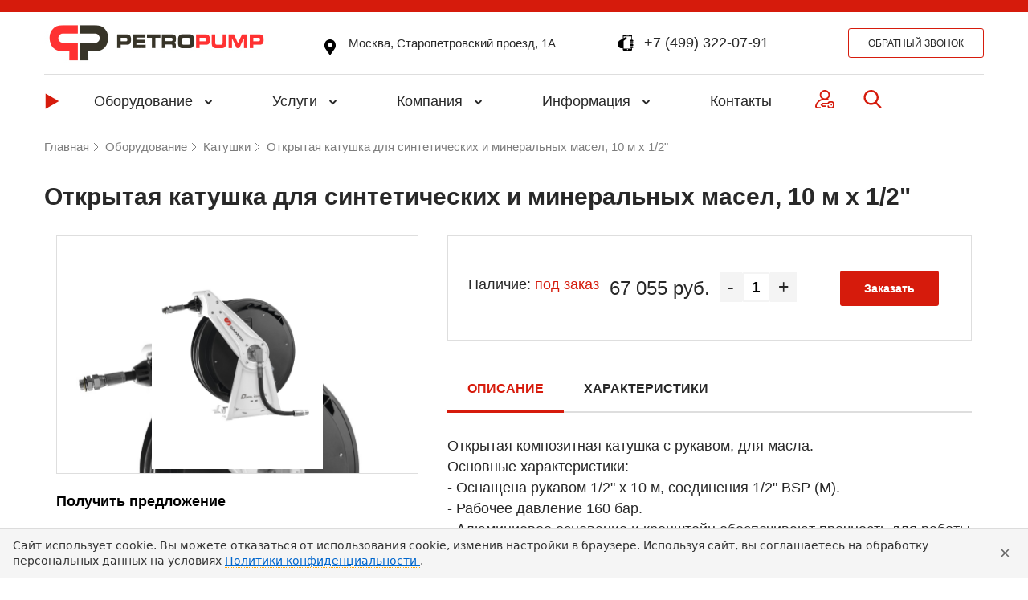

--- FILE ---
content_type: text/html; charset=UTF-8
request_url: https://petropump.ru/equipment/katushki/otkrytaya_katushka_dlya_sinteticheskikh_i_mineralnykh_masel_10_m_kh_1_2/
body_size: 63161
content:
<!DOCTYPE html>
<html lang="ru">
<head>
	<meta charset="utf-8">
	<meta http-equiv="X-UA-Compatible" content="IE=edge">
	<meta name="viewport" content="width=device-width, initial-scale=1">
	<meta name="yandex-verification" content="b978f66fd6266f74" />
	<link rel="shortcut icon" type="image/x-icon" href="/local/templates/petropump/favicon.ico" />
								
							
	<title>Купить Открытая катушка для синтетических и минеральных масел, 10 м х 1/2&quot; в магазине Petropump</title>
	<meta http-equiv="Content-Type" content="text/html; charset=UTF-8" />
<meta name="robots" content="index, follow" />
<meta name="keywords" content="Keywords" />
<meta name="description" content="Открытая катушка для синтетических и минеральных масел, 10 м х 1/2&amp;quot;" />
<link rel="canonical" href="https://petropump.ru/equipment/katushki/otkrytaya_katushka_dlya_sinteticheskikh_i_mineralnykh_masel_10_m_kh_1_2/" />
<link href="/bitrix/js/ui/design-tokens/dist/ui.design-tokens.css?172906905226358" type="text/css"  rel="stylesheet" />
<link href="/bitrix/js/ui/fonts/opensans/ui.font.opensans.css?17290690512555" type="text/css"  rel="stylesheet" />
<link href="/bitrix/js/main/popup/dist/main.popup.bundle.css?175638810431694" type="text/css"  rel="stylesheet" />
<link href="/bitrix/css/main/themes/blue/style.css?1729069002386" type="text/css"  rel="stylesheet" />
<link href="/bitrix/js/socialservices/css/ss.css?17290690505185" type="text/css"  rel="stylesheet" />
<link href="/local/templates/petropump/components/bitrix/catalog/equipment/bitrix/catalog.element/equipment.catalog.element/style.css?174739752521362" type="text/css"  rel="stylesheet" />
<link href="/bitrix/components/bitrix/catalog.product.subscribe/templates/.default/style.css?17290689971816" type="text/css"  rel="stylesheet" />
<link href="/bitrix/components/bitrix/sale.prediction.product.detail/templates/.default/style.css?1729068999381" type="text/css"  rel="stylesheet" />
<link href="/local/templates/petropump/components/bitrix/system.pagenavigation/round/style.css?17290690972243" type="text/css"  rel="stylesheet" />
<link href="/local/templates/petropump/components/bitrix/catalog/equipment/bitrix/catalog.section/equipment.catalog.section/style.css?17290690975698" type="text/css"  rel="stylesheet" />
<link href="/local/templates/petropump/components/bitrix/catalog.item/equipment.catalog.item/style.css?174739335614836" type="text/css"  rel="stylesheet" />
<link href="/local/templates/petropump/components/bitrix/catalog/equipment/bitrix/catalog.section/equipment.catalog.section/themes/blue/style.css?1729069097825" type="text/css"  rel="stylesheet" />
<link href="/local/templates/petropump/libs/owl.carousel/dist/assets/owl.carousel.min.css?17290690973351" type="text/css"  data-template-style="true"  rel="stylesheet" />
<link href="/local/templates/petropump/libs/owl.carousel/dist/assets/owl.theme.default.css?17290690971379" type="text/css"  data-template-style="true"  rel="stylesheet" />
<link href="/local/templates/petropump/libs/jquery-ui-1.12.1/jquery-ui.min.css?172906909732076" type="text/css"  data-template-style="true"  rel="stylesheet" />
<link href="/local/templates/petropump/libs/font-awesome-4.7.0/css/font-awesome.min.css?172906909731000" type="text/css"  data-template-style="true"  rel="stylesheet" />
<link href="/local/templates/petropump/libs/bootstrap-grid/bootstrap-grid.min.css?172906909767446" type="text/css"  data-template-style="true"  rel="stylesheet" />
<link href="/local/templates/petropump/libs/fancybox/jquery.fancybox.min.css?172906909712795" type="text/css"  data-template-style="true"  rel="stylesheet" />
<link href="/local/templates/petropump/template_styles.css?172906909737733" type="text/css"  data-template-style="true"  rel="stylesheet" />
<link href="/local/templates/petropump/styles.css?17478333935205" type="text/css"  data-template-style="true"  rel="stylesheet" />
<link href="/local/templates/petropump/components/bitrix/main.include/contact-link/style.css?17290690971115" type="text/css"  data-template-style="true"  rel="stylesheet" />
<link href="/local/templates/petropump/components/bitrix/menu/catalog_top/style.css?172906909710847" type="text/css"  data-template-style="true"  rel="stylesheet" />
<link href="/local/templates/petropump/components/bitrix/search.title/header-search/style.css?17290690972784" type="text/css"  data-template-style="true"  rel="stylesheet" />
<link href="/local/templates/petropump/components/bitrix/sale.basket.basket.line/basket.popup/style.css?17290690975690" type="text/css"  data-template-style="true"  rel="stylesheet" />
<link href="/local/templates/petropump/components/bitrix/breadcrumb/breadcrumbs/style.css?1729069097830" type="text/css"  data-template-style="true"  rel="stylesheet" />
<link href="/local/templates/petropump/components/bitrix/menu/bottom/style.css?17290690974744" type="text/css"  data-template-style="true"  rel="stylesheet" />
<link href="/local/templates/petropump/components/bitrix/system.auth.form/petropump/style.css?1729069097393" type="text/css"  data-template-style="true"  rel="stylesheet" />
<link href="/bitrix/panel/main/popup.css?172906900222696" type="text/css"  data-template-style="true"  rel="stylesheet" />
<script>if(!window.BX)window.BX={};if(!window.BX.message)window.BX.message=function(mess){if(typeof mess==='object'){for(let i in mess) {BX.message[i]=mess[i];} return true;}};</script>
<script>(window.BX||top.BX).message({"JS_CORE_LOADING":"Загрузка...","JS_CORE_NO_DATA":"- Нет данных -","JS_CORE_WINDOW_CLOSE":"Закрыть","JS_CORE_WINDOW_EXPAND":"Развернуть","JS_CORE_WINDOW_NARROW":"Свернуть в окно","JS_CORE_WINDOW_SAVE":"Сохранить","JS_CORE_WINDOW_CANCEL":"Отменить","JS_CORE_WINDOW_CONTINUE":"Продолжить","JS_CORE_H":"ч","JS_CORE_M":"м","JS_CORE_S":"с","JSADM_AI_HIDE_EXTRA":"Скрыть лишние","JSADM_AI_ALL_NOTIF":"Показать все","JSADM_AUTH_REQ":"Требуется авторизация!","JS_CORE_WINDOW_AUTH":"Войти","JS_CORE_IMAGE_FULL":"Полный размер"});</script>

<script src="/bitrix/js/main/core/core.js?1756388173511455"></script>

<script>BX.Runtime.registerExtension({"name":"main.core","namespace":"BX","loaded":true});</script>
<script>BX.setJSList(["\/bitrix\/js\/main\/core\/core_ajax.js","\/bitrix\/js\/main\/core\/core_promise.js","\/bitrix\/js\/main\/polyfill\/promise\/js\/promise.js","\/bitrix\/js\/main\/loadext\/loadext.js","\/bitrix\/js\/main\/loadext\/extension.js","\/bitrix\/js\/main\/polyfill\/promise\/js\/promise.js","\/bitrix\/js\/main\/polyfill\/find\/js\/find.js","\/bitrix\/js\/main\/polyfill\/includes\/js\/includes.js","\/bitrix\/js\/main\/polyfill\/matches\/js\/matches.js","\/bitrix\/js\/ui\/polyfill\/closest\/js\/closest.js","\/bitrix\/js\/main\/polyfill\/fill\/main.polyfill.fill.js","\/bitrix\/js\/main\/polyfill\/find\/js\/find.js","\/bitrix\/js\/main\/polyfill\/matches\/js\/matches.js","\/bitrix\/js\/main\/polyfill\/core\/dist\/polyfill.bundle.js","\/bitrix\/js\/main\/core\/core.js","\/bitrix\/js\/main\/polyfill\/intersectionobserver\/js\/intersectionobserver.js","\/bitrix\/js\/main\/lazyload\/dist\/lazyload.bundle.js","\/bitrix\/js\/main\/polyfill\/core\/dist\/polyfill.bundle.js","\/bitrix\/js\/main\/parambag\/dist\/parambag.bundle.js"]);
</script>
<script>BX.Runtime.registerExtension({"name":"pull.protobuf","namespace":"BX","loaded":true});</script>
<script>BX.Runtime.registerExtension({"name":"rest.client","namespace":"window","loaded":true});</script>
<script>(window.BX||top.BX).message({"pull_server_enabled":"Y","pull_config_timestamp":1756388116,"shared_worker_allowed":"Y","pull_guest_mode":"N","pull_guest_user_id":0,"pull_worker_mtime":1756388076});(window.BX||top.BX).message({"PULL_OLD_REVISION":"Для продолжения корректной работы с сайтом необходимо перезагрузить страницу."});</script>
<script>BX.Runtime.registerExtension({"name":"pull.client","namespace":"BX","loaded":true});</script>
<script>BX.Runtime.registerExtension({"name":"pull","namespace":"window","loaded":true});</script>
<script>BX.Runtime.registerExtension({"name":"ui.design-tokens","namespace":"window","loaded":true});</script>
<script>BX.Runtime.registerExtension({"name":"ui.fonts.opensans","namespace":"window","loaded":true});</script>
<script>BX.Runtime.registerExtension({"name":"main.popup","namespace":"BX.Main","loaded":true});</script>
<script>BX.Runtime.registerExtension({"name":"popup","namespace":"window","loaded":true});</script>
<script>BX.Runtime.registerExtension({"name":"fx","namespace":"window","loaded":true});</script>
<script type="extension/settings" data-extension="currency.currency-core">{"region":"ru"}</script>
<script>BX.Runtime.registerExtension({"name":"currency.currency-core","namespace":"BX.Currency","loaded":true});</script>
<script>BX.Runtime.registerExtension({"name":"currency","namespace":"window","loaded":true});</script>
<script>BX.Runtime.registerExtension({"name":"main.pageobject","namespace":"BX","loaded":true});</script>
<script>(window.BX||top.BX).message({"JS_CORE_LOADING":"Загрузка...","JS_CORE_NO_DATA":"- Нет данных -","JS_CORE_WINDOW_CLOSE":"Закрыть","JS_CORE_WINDOW_EXPAND":"Развернуть","JS_CORE_WINDOW_NARROW":"Свернуть в окно","JS_CORE_WINDOW_SAVE":"Сохранить","JS_CORE_WINDOW_CANCEL":"Отменить","JS_CORE_WINDOW_CONTINUE":"Продолжить","JS_CORE_H":"ч","JS_CORE_M":"м","JS_CORE_S":"с","JSADM_AI_HIDE_EXTRA":"Скрыть лишние","JSADM_AI_ALL_NOTIF":"Показать все","JSADM_AUTH_REQ":"Требуется авторизация!","JS_CORE_WINDOW_AUTH":"Войти","JS_CORE_IMAGE_FULL":"Полный размер"});</script>
<script>BX.Runtime.registerExtension({"name":"window","namespace":"window","loaded":true});</script>
<script>(window.BX||top.BX).message({"LANGUAGE_ID":"ru","FORMAT_DATE":"DD.MM.YYYY","FORMAT_DATETIME":"DD.MM.YYYY HH:MI:SS","COOKIE_PREFIX":"BITRIX_SM","SERVER_TZ_OFFSET":"10800","UTF_MODE":"Y","SITE_ID":"s1","SITE_DIR":"\/","USER_ID":"","SERVER_TIME":1769071355,"USER_TZ_OFFSET":0,"USER_TZ_AUTO":"Y","bitrix_sessid":"d4a399b69c94860dfcdfb16e1ecb2ac4"});</script>


<script  src="/bitrix/cache/js/s1/petropump/kernel_main/kernel_main_v1.js?1758307150303935"></script>
<script src="/bitrix/js/pull/protobuf/protobuf.js?1729069050274055"></script>
<script src="/bitrix/js/pull/protobuf/model.js?172906905070928"></script>
<script src="/bitrix/js/rest/client/rest.client.js?172906905017414"></script>
<script src="/bitrix/js/pull/client/pull.client.js?175638807783861"></script>
<script src="/bitrix/js/main/popup/dist/main.popup.bundle.js?1757944440119638"></script>
<script src="/bitrix/js/currency/currency-core/dist/currency-core.bundle.js?17290690508800"></script>
<script src="/bitrix/js/currency/core_currency.js?17290690501181"></script>
<script src="/bitrix/js/socialservices/ss.js?17290690501419"></script>
<script>BX.setJSList(["\/bitrix\/js\/main\/core\/core_fx.js","\/bitrix\/js\/main\/pageobject\/dist\/pageobject.bundle.js","\/bitrix\/js\/main\/core\/core_window.js","\/bitrix\/js\/main\/session.js","\/bitrix\/js\/main\/date\/main.date.js","\/bitrix\/js\/main\/core\/core_date.js","\/bitrix\/js\/main\/utils.js","\/bitrix\/js\/main\/dd.js","\/bitrix\/js\/main\/core\/core_uf.js","\/bitrix\/js\/main\/core\/core_dd.js","\/bitrix\/js\/main\/core\/core_tooltip.js","\/local\/templates\/petropump\/components\/bitrix\/catalog\/equipment\/script.js","\/local\/templates\/petropump\/components\/bitrix\/catalog\/equipment\/bitrix\/catalog.element\/equipment.catalog.element\/script.js","\/bitrix\/components\/bitrix\/catalog.product.subscribe\/templates\/.default\/script.js","\/bitrix\/components\/bitrix\/sale.prediction.product.detail\/templates\/.default\/script.js","\/local\/templates\/petropump\/components\/bitrix\/catalog\/equipment\/bitrix\/catalog.section\/equipment.catalog.section\/script.js","\/local\/templates\/petropump\/components\/bitrix\/catalog.item\/equipment.catalog.item\/script.js","\/local\/templates\/petropump\/libs\/jquery\/dist\/jquery.min.js","\/local\/templates\/petropump\/libs\/jquery-ui-1.12.1\/jquery-ui.min.js","\/local\/templates\/petropump\/libs\/inputmask\/inputmask.js","\/local\/templates\/petropump\/libs\/owl.carousel\/dist\/owl.carousel.min.js","\/local\/templates\/petropump\/libs\/fancybox\/jquery.fancybox.min.js","\/local\/templates\/petropump\/bundle.js","\/local\/templates\/petropump\/js\/script.js","\/bitrix\/components\/bitrix\/search.title\/script.js","\/local\/templates\/petropump\/components\/bitrix\/search.title\/header-search\/script.js","\/local\/templates\/petropump\/components\/bitrix\/sale.basket.basket.line\/basket.popup\/script.js"]);</script>
<script>
					(function () {
						"use strict";

						var counter = function ()
						{
							var cookie = (function (name) {
								var parts = ("; " + document.cookie).split("; " + name + "=");
								if (parts.length == 2) {
									try {return JSON.parse(decodeURIComponent(parts.pop().split(";").shift()));}
									catch (e) {}
								}
							})("BITRIX_CONVERSION_CONTEXT_s1");

							if (cookie && cookie.EXPIRE >= BX.message("SERVER_TIME"))
								return;

							var request = new XMLHttpRequest();
							request.open("POST", "/bitrix/tools/conversion/ajax_counter.php", true);
							request.setRequestHeader("Content-type", "application/x-www-form-urlencoded");
							request.send(
								"SITE_ID="+encodeURIComponent("s1")+
								"&sessid="+encodeURIComponent(BX.bitrix_sessid())+
								"&HTTP_REFERER="+encodeURIComponent(document.referrer)
							);
						};

						if (window.frameRequestStart === true)
							BX.addCustomEvent("onFrameDataReceived", counter);
						else
							BX.ready(counter);
					})();
				</script>
<link rel="stylesheet" type="text/css" href="/bitrix/themes/.default/webdebug.ruble/webdebug.ruble.a.css" />



<script  src="/bitrix/cache/js/s1/petropump/template_63ec4ece6f71c96b7ee8ace25c6c2e72/template_63ec4ece6f71c96b7ee8ace25c6c2e72_v1.js?1757944454705988"></script>
<script  src="/bitrix/cache/js/s1/petropump/page_d82bda997e872d45168c552766f022ed/page_d82bda997e872d45168c552766f022ed_v1.js?1757944454191408"></script>

</head>
<body id="mitBody"><!-- Yandex.Metrika counter -->
<script type="text/javascript" >
   (function(m,e,t,r,i,k,a){m[i]=m[i]||function(){(m[i].a=m[i].a||[]).push(arguments)};
   m[i].l=1*new Date();
   for (var j = 0; j < document.scripts.length; j++) {if (document.scripts[j].src === r) { return; }}
   k=e.createElement(t),a=e.getElementsByTagName(t)[0],k.async=1,k.src=r,a.parentNode.insertBefore(k,a)})
   (window, document, "script", "https://mc.yandex.ru/metrika/tag.js", "ym");

   ym(19608535, "init", {
        clickmap:true,
        trackLinks:true,
        accurateTrackBounce:true,
        webvisor:true,
        trackHash:true,
        ecommerce:"dataLayer"
   });
</script>
<noscript><div><img src="https://mc.yandex.ru/watch/19608535" style="position:absolute; left:-9999px;" alt="" /></div></noscript>
<!-- /Yandex.Metrika counter -->
<!-- Rating Mail.ru counter -->
<script type="text/javascript">
var _tmr = window._tmr || (window._tmr = []);
_tmr.push({id: "2804992", type: "pageView", start: (new Date()).getTime()});
(function (d, w, id) {
  if (d.getElementById(id)) return;
  var ts = d.createElement("script"); ts.type = "text/javascript"; ts.async = true; ts.id = id;
  ts.src = "https://top-fwz1.mail.ru/js/code.js";
  var f = function () {var s = d.getElementsByTagName("script")[0]; s.parentNode.insertBefore(ts, s);};
  if (w.opera == "[object Opera]") { d.addEventListener("DOMContentLoaded", f, false); } else { f(); }
})(document, window, "topmailru-code");
</script><noscript><div>
<img src="https://top-fwz1.mail.ru/counter?id=2804992;js=na" style="border:0;position:absolute;left:-9999px;" alt="Top.Mail.Ru" />
</div></noscript>
<!-- //Rating Mail.ru counter -->
<!-- Roistat Counter Start -->
<script>
(function(w, d, s, h, id) {
    w.roistatProjectId = id; w.roistatHost = h;
    var p = d.location.protocol == "https:" ? "https://" : "http://";
    var u = /^.*roistat_visit=[^;]+(.*)?$/.test(d.cookie) ? "/dist/module.js" : "/api/site/1.0/"+id+"/init?referrer="+encodeURIComponent(d.location.href);
    var js = d.createElement(s); js.charset="UTF-8"; js.async = 1; js.src = p+h+u; var js2 = d.getElementsByTagName(s)[0]; js2.parentNode.insertBefore(js, js2);
})(window, document, 'script', 'cloud.roistat.com', '88a03500da1fb99384753ae748062b24');
</script>
<!-- Roistat Counter End -->
<!-- BEGIN JIVOSITE INTEGRATION WITH ROISTAT -->
<script type='text/javascript'>
var getCookie = window.getCookie = function (name) {
    var matches = document.cookie.match(new RegExp("(?:^|; )" + name.replace(/([\.$?*|{}\(\)\[\]\\\/\+^])/g, '\\$1') + "=([^;]*)"));
return matches ? decodeURIComponent(matches[1]) : undefined;
};
function jivo_onLoadCallback() {
    jivo_api.setUserToken(getCookie('roistat_visit'));
    }
</script>
<!-- END JIVOSITE INTEGRATION WITH ROISTAT --> 
<script src="//code.jivosite.com/widget/y2OsxKqYPR" async></script>

<script type="text/javascript">!function(){var t=document.createElement("script");t.type="text/javascript",t.async=!0,t.src="https://vk.com/js/api/openapi.js?167",t.onload=function(){VK.Retargeting.Init("VK-RTRG-37330-gnvuU"),VK.Retargeting.Hit()},document.head.appendChild(t)}();</script><noscript><img src="https://vk.com/rtrg?p=VK-RTRG-37330-gnvuU" style="position:fixed; left:-999px;" alt=""/></noscript>
	    		<div id="panel"></div>
	<header class="heading">
		<div class="top-line"></div>
		<div class="emersion-block">
			<div class="wrapper">
				<div class="header">
					<span class="burger">
						<svg class="burger-svg">
							<use xlink:href="#burger"></use>
						</svg>
					</span>
					<span class="mobile-menu-close">
						<svg class="mobile-menu-close-svg">
							<use xlink:href="#close"></use>
						</svg>
					</span>
													<a class="logo" href="/">
						<img class="logo" src="/local/templates/petropump/images/logo-petropump.jpg" alt="logo_petropump" title="logo_petropump">
								</a>
											<a class="contact-link contact-link--address" href="/contacts">
    <svg class="contact-link__svg contact-link__svg--black">
        <use xlink:href="#loc"></use>
    </svg>
    <span>
        Москва, Старопетровский проезд, 1А    </span>
</a>
<div class="svg-block" style="display:none;">
    <svg version="1.1" xmlns="http://www.w3.org/2000/svg" xmlns:xlink="http://www.w3.org/1999/xlink">
        <!-- icon telephon -->
        <symbol id="mobile_phone"  viewBox="0 0 19 19">
          <path d="M17.6507 8.72991H15.7575H15.5042C14.9446 8.72991 14.4907 9.18383 14.4907 9.7454V9.85549C14.4907 10.4176 14.9446 10.8718 15.5051 10.8718H17.4002H17.6507C18.2115 10.8718 18.6668 10.4157 18.6668 9.85549L18.6657 9.74404C18.6668 9.18383 18.2115 8.72991 17.6507 8.72991Z" />
          <path d="M17.6518 6.19649H17.2047V1.28366C17.2047 0.577565 16.6271 0 15.9208 0H7.45008C6.74399 0 6.16642 0.577837 6.16642 1.28366V4.80843C4.45786 5.7743 2.69561 6.78327 2.69181 6.78571C1.73517 7.17943 0.333557 8.44981 0.333557 11.4496C0.333557 11.7175 0.351182 11.9648 0.375858 12.2037C0.383721 12.2737 0.392398 12.3409 0.401889 12.4084C0.426564 12.5839 0.457476 12.7517 0.494353 12.9112C0.50764 12.9681 0.517944 13.0275 0.532316 13.082C0.581937 13.2664 0.639423 13.4394 0.703958 13.604C0.736497 13.6856 0.771747 13.7599 0.807269 13.8363C0.845231 13.9169 0.883464 13.9961 0.924409 14.0701C0.971862 14.1593 1.01931 14.2453 1.07138 14.3269C1.08385 14.3459 1.09741 14.3632 1.11015 14.3825C2.34555 16.2499 4.62462 16.2583 4.62462 16.2583H6.16642V17.7169C6.16642 18.4222 6.74399 18.9997 7.45008 18.9997H15.9205C16.6269 18.9997 17.2044 18.4219 17.2044 17.7169V15.9378H17.4002V15.9367H17.6499C18.2115 15.9367 18.6668 15.4825 18.6657 14.921L18.6668 14.8103C18.6657 14.2496 18.2115 13.7968 17.6508 13.7968H17.4002H15.7573H15.504C14.9432 13.7968 14.4904 14.2507 14.4904 14.8112V14.9237C14.4904 15.4828 14.9443 15.9386 15.5048 15.9386H16.3112V16.6257H7.05935V7.40883C7.52411 7.11409 7.95444 6.83046 8.19983 6.64037C9.44309 5.67885 10.6232 4.9131 10.7829 4.21867C10.9909 3.31761 10.2991 2.55837 9.09926 3.18176C8.72127 3.37808 7.94549 3.80841 7.05935 4.30598V2.03422L16.3112 2.03558V6.19595H15.7573V6.19703H15.5054C14.9443 6.19703 14.4891 6.65095 14.4891 7.21306V7.32315C14.4891 7.88499 14.9443 8.33782 15.504 8.33782H15.7559H17.3988H17.6513C18.2115 8.33782 18.6657 7.8839 18.6657 7.32315V7.21008C18.6668 6.65176 18.2129 6.19649 17.6518 6.19649ZM11.6842 17.0764C12.04 17.0764 12.3268 17.3636 12.3268 17.7185C12.3268 18.0743 12.0397 18.3603 11.6842 18.3603C11.3298 18.3603 11.0435 18.0735 11.0435 17.7185C11.044 17.3647 11.3312 17.0764 11.6842 17.0764ZM13.0408 1.23594H10.3303C10.2452 1.23594 10.1747 1.16679 10.1747 1.08138C10.1747 0.994605 10.2452 0.92546 10.3303 0.92546H13.0408C13.1259 0.92546 13.1954 0.994334 13.1954 1.08138C13.1954 1.16652 13.1259 1.23594 13.0408 1.23594Z" />
          <path d="M17.6507 11.2633H17.4002H15.5043C14.9446 11.2633 14.4893 11.7186 14.4893 12.2791V12.3903C14.4893 12.9513 14.9435 13.4052 15.5043 13.4052H15.7562H17.3991H17.6502C18.2118 13.4052 18.6646 12.9513 18.666 12.3903V12.2791C18.6657 11.7186 18.2129 11.2633 17.6507 11.2633Z" />
      </symbol>
      <!-- icon telephon -->
      <!-- icon tel -->
      <symbol id="tel" viewBox="0 0 17 17">
          <path d="M16.6189 13.4348L13.9935 10.8091C13.4706 10.2883 12.6046 10.3041 12.0634 10.8455L10.7408 12.1679C10.6572 12.1218 10.5707 12.0737 10.4798 12.0227C9.6445 11.5599 8.50131 10.9255 7.29834 9.72167C6.0918 8.51528 5.45688 7.37033 4.99266 6.53453C4.94368 6.44599 4.89674 6.36061 4.85039 6.27954L5.7381 5.39315L6.17454 4.95618C6.71651 4.41406 6.73145 3.54832 6.20975 3.02598L3.58437 0.400013C3.06266 -0.121596 2.19629 -0.105771 1.65432 0.43635L0.914395 1.18052L0.934615 1.20059C0.686509 1.51717 0.479184 1.8823 0.324899 2.27605C0.182678 2.65084 0.0941312 3.0085 0.053643 3.36688C-0.293022 6.24081 1.02028 8.86736 4.58441 12.4315C9.51112 17.3579 13.4814 16.9858 13.6527 16.9676C14.0257 16.923 14.3832 16.8339 14.7465 16.6928C15.1369 16.5403 15.5018 16.3333 15.8181 16.0857L15.8343 16.1L16.5839 15.366C17.1248 14.824 17.1403 13.958 16.6189 13.4348Z"/>
      </symbol>
      <!-- icon tel -->
      <!-- icon-location -->
        <symbol id="loc" viewBox="0 0 19 19">
          <path d="M14.2057 1.94903C12.9489 0.69224 11.2778 0 9.50053 0C7.72291 0 6.05217 0.69224 4.79538 1.94903C2.46952 4.27454 2.18048 8.65005 4.16941 11.301L9.50053 19L14.8237 11.3118C16.8206 8.65005 16.5315 4.27454 14.2057 1.94903ZM9.56194 9.02168C8.22292 9.02168 7.13303 7.93179 7.13303 6.59276C7.13303 5.25374 8.22292 4.16385 9.56194 4.16385C10.901 4.16385 11.9909 5.25374 11.9909 6.59276C11.9909 7.93179 10.901 9.02168 9.56194 9.02168Z"/>
        </symbol>
        <!-- icon location -->
         <!-- icon mail -->
        <symbol id="email" viewBox="0 0 18 18">
          <g clip-path="url(#clip0)">
            <path d="M16.3928 16.0714C16.7974 16.0714 17.148 15.9378 17.446 15.674L12.3463 10.5741C12.224 10.6617 12.1054 10.7469 11.9933 10.828C11.6117 11.1091 11.302 11.3285 11.0641 11.4858C10.8263 11.6434 10.5099 11.804 10.1149 11.968C9.7197 12.1321 9.3515 12.214 9.00992 12.214H8.99992H8.98992C8.64832 12.214 8.28011 12.1322 7.88491 11.968C7.48971 11.804 7.1733 11.6434 6.93572 11.4858C6.69791 11.3285 6.38833 11.1092 6.0065 10.828C5.90009 10.7499 5.78208 10.6644 5.6545 10.5728L0.553833 15.674C0.851842 15.9378 1.20266 16.0714 1.60724 16.0714H16.3928Z" />
            <path d="M1.01462 7.36252C0.633012 7.10811 0.294611 6.81673 0 6.48853V14.2476L4.49484 9.75274C3.59562 9.12495 2.43702 8.32913 1.01462 7.36252Z" />
            <path d="M16.9956 7.36252C15.6274 8.28854 14.4646 9.08574 13.507 9.75454L18 14.2478V6.48853C17.7119 6.81013 17.3772 7.10131 16.9956 7.36252Z" />
            <path d="M16.3934 1.92847H1.60789C1.09207 1.92847 0.695501 2.10265 0.417688 2.45066C0.139647 2.79883 0.000854492 3.23426 0.000854492 3.75646C0.000854492 4.17826 0.185039 4.63529 0.553245 5.12768C0.921451 5.61987 1.31325 6.00648 1.72845 6.28769C1.95607 6.44851 2.64248 6.9257 3.78769 7.71911C4.40589 8.14751 4.94351 8.52091 5.40551 8.84314C5.7993 9.11752 6.13892 9.35514 6.41931 9.55233C6.4515 9.57491 6.50212 9.61112 6.56931 9.65916C6.6417 9.71115 6.7333 9.77713 6.84631 9.85873C7.06392 10.0161 7.24471 10.1433 7.3887 10.2405C7.53249 10.3378 7.70671 10.4464 7.91109 10.5669C8.11531 10.6874 8.30792 10.7779 8.48871 10.8382C8.66953 10.8984 8.83691 10.9285 8.9909 10.9285H9.0009H9.0109C9.16486 10.9285 9.33228 10.8984 9.51313 10.8382C9.69388 10.7779 9.88633 10.6876 10.0907 10.5669C10.2949 10.4464 10.4689 10.3375 10.6131 10.2405C10.7571 10.1433 10.9379 10.0162 11.1556 9.85873C11.2683 9.77713 11.3599 9.71112 11.4323 9.65932C11.4996 9.61109 11.5501 9.5751 11.5825 9.55233C11.801 9.40033 12.1414 9.1637 12.599 8.84591C13.4318 8.26731 14.6582 7.41571 16.2834 6.28769C16.7722 5.94628 17.1806 5.53428 17.5088 5.05229C17.8364 4.57029 18.0007 4.0647 18.0007 3.53567C18.0007 3.09367 17.8414 2.71547 17.5236 2.40046C17.2054 2.08585 16.8286 1.92847 16.3934 1.92847Z" />
          </g>
          <defs>
            <clipPath id="clip0">
              <rect width="18" height="18" fill="white"/>
            </clipPath>
          </defs>
        </symbol>
        <!-- icon mail -->
  </svg>
</div>						<a class="contact-link" href="tel:+7 (499) 322-07-91">
    <svg class="contact-link__svg contact-link__svg--black">
        <use xlink:href="#mobile_phone"></use>
    </svg>
    <span>
        +7 (499) 322-07-91    </span>
</a>
<div class="svg-block" style="display:none;">
    <svg version="1.1" xmlns="http://www.w3.org/2000/svg" xmlns:xlink="http://www.w3.org/1999/xlink">
        <!-- icon telephon -->
        <symbol id="mobile_phone"  viewBox="0 0 19 19">
          <path d="M17.6507 8.72991H15.7575H15.5042C14.9446 8.72991 14.4907 9.18383 14.4907 9.7454V9.85549C14.4907 10.4176 14.9446 10.8718 15.5051 10.8718H17.4002H17.6507C18.2115 10.8718 18.6668 10.4157 18.6668 9.85549L18.6657 9.74404C18.6668 9.18383 18.2115 8.72991 17.6507 8.72991Z" />
          <path d="M17.6518 6.19649H17.2047V1.28366C17.2047 0.577565 16.6271 0 15.9208 0H7.45008C6.74399 0 6.16642 0.577837 6.16642 1.28366V4.80843C4.45786 5.7743 2.69561 6.78327 2.69181 6.78571C1.73517 7.17943 0.333557 8.44981 0.333557 11.4496C0.333557 11.7175 0.351182 11.9648 0.375858 12.2037C0.383721 12.2737 0.392398 12.3409 0.401889 12.4084C0.426564 12.5839 0.457476 12.7517 0.494353 12.9112C0.50764 12.9681 0.517944 13.0275 0.532316 13.082C0.581937 13.2664 0.639423 13.4394 0.703958 13.604C0.736497 13.6856 0.771747 13.7599 0.807269 13.8363C0.845231 13.9169 0.883464 13.9961 0.924409 14.0701C0.971862 14.1593 1.01931 14.2453 1.07138 14.3269C1.08385 14.3459 1.09741 14.3632 1.11015 14.3825C2.34555 16.2499 4.62462 16.2583 4.62462 16.2583H6.16642V17.7169C6.16642 18.4222 6.74399 18.9997 7.45008 18.9997H15.9205C16.6269 18.9997 17.2044 18.4219 17.2044 17.7169V15.9378H17.4002V15.9367H17.6499C18.2115 15.9367 18.6668 15.4825 18.6657 14.921L18.6668 14.8103C18.6657 14.2496 18.2115 13.7968 17.6508 13.7968H17.4002H15.7573H15.504C14.9432 13.7968 14.4904 14.2507 14.4904 14.8112V14.9237C14.4904 15.4828 14.9443 15.9386 15.5048 15.9386H16.3112V16.6257H7.05935V7.40883C7.52411 7.11409 7.95444 6.83046 8.19983 6.64037C9.44309 5.67885 10.6232 4.9131 10.7829 4.21867C10.9909 3.31761 10.2991 2.55837 9.09926 3.18176C8.72127 3.37808 7.94549 3.80841 7.05935 4.30598V2.03422L16.3112 2.03558V6.19595H15.7573V6.19703H15.5054C14.9443 6.19703 14.4891 6.65095 14.4891 7.21306V7.32315C14.4891 7.88499 14.9443 8.33782 15.504 8.33782H15.7559H17.3988H17.6513C18.2115 8.33782 18.6657 7.8839 18.6657 7.32315V7.21008C18.6668 6.65176 18.2129 6.19649 17.6518 6.19649ZM11.6842 17.0764C12.04 17.0764 12.3268 17.3636 12.3268 17.7185C12.3268 18.0743 12.0397 18.3603 11.6842 18.3603C11.3298 18.3603 11.0435 18.0735 11.0435 17.7185C11.044 17.3647 11.3312 17.0764 11.6842 17.0764ZM13.0408 1.23594H10.3303C10.2452 1.23594 10.1747 1.16679 10.1747 1.08138C10.1747 0.994605 10.2452 0.92546 10.3303 0.92546H13.0408C13.1259 0.92546 13.1954 0.994334 13.1954 1.08138C13.1954 1.16652 13.1259 1.23594 13.0408 1.23594Z" />
          <path d="M17.6507 11.2633H17.4002H15.5043C14.9446 11.2633 14.4893 11.7186 14.4893 12.2791V12.3903C14.4893 12.9513 14.9435 13.4052 15.5043 13.4052H15.7562H17.3991H17.6502C18.2118 13.4052 18.6646 12.9513 18.666 12.3903V12.2791C18.6657 11.7186 18.2129 11.2633 17.6507 11.2633Z" />
      </symbol>
      <!-- icon telephon -->
      <!-- icon tel -->
      <symbol id="tel" viewBox="0 0 17 17">
          <path d="M16.6189 13.4348L13.9935 10.8091C13.4706 10.2883 12.6046 10.3041 12.0634 10.8455L10.7408 12.1679C10.6572 12.1218 10.5707 12.0737 10.4798 12.0227C9.6445 11.5599 8.50131 10.9255 7.29834 9.72167C6.0918 8.51528 5.45688 7.37033 4.99266 6.53453C4.94368 6.44599 4.89674 6.36061 4.85039 6.27954L5.7381 5.39315L6.17454 4.95618C6.71651 4.41406 6.73145 3.54832 6.20975 3.02598L3.58437 0.400013C3.06266 -0.121596 2.19629 -0.105771 1.65432 0.43635L0.914395 1.18052L0.934615 1.20059C0.686509 1.51717 0.479184 1.8823 0.324899 2.27605C0.182678 2.65084 0.0941312 3.0085 0.053643 3.36688C-0.293022 6.24081 1.02028 8.86736 4.58441 12.4315C9.51112 17.3579 13.4814 16.9858 13.6527 16.9676C14.0257 16.923 14.3832 16.8339 14.7465 16.6928C15.1369 16.5403 15.5018 16.3333 15.8181 16.0857L15.8343 16.1L16.5839 15.366C17.1248 14.824 17.1403 13.958 16.6189 13.4348Z"/>
      </symbol>
      <!-- icon tel -->
      <!-- icon-location -->
        <symbol id="loc" viewBox="0 0 19 19">
          <path d="M14.2057 1.94903C12.9489 0.69224 11.2778 0 9.50053 0C7.72291 0 6.05217 0.69224 4.79538 1.94903C2.46952 4.27454 2.18048 8.65005 4.16941 11.301L9.50053 19L14.8237 11.3118C16.8206 8.65005 16.5315 4.27454 14.2057 1.94903ZM9.56194 9.02168C8.22292 9.02168 7.13303 7.93179 7.13303 6.59276C7.13303 5.25374 8.22292 4.16385 9.56194 4.16385C10.901 4.16385 11.9909 5.25374 11.9909 6.59276C11.9909 7.93179 10.901 9.02168 9.56194 9.02168Z"/>
        </symbol>
        <!-- icon location -->
         <!-- icon mail -->
        <symbol id="email" viewBox="0 0 18 18">
          <g clip-path="url(#clip0)">
            <path d="M16.3928 16.0714C16.7974 16.0714 17.148 15.9378 17.446 15.674L12.3463 10.5741C12.224 10.6617 12.1054 10.7469 11.9933 10.828C11.6117 11.1091 11.302 11.3285 11.0641 11.4858C10.8263 11.6434 10.5099 11.804 10.1149 11.968C9.7197 12.1321 9.3515 12.214 9.00992 12.214H8.99992H8.98992C8.64832 12.214 8.28011 12.1322 7.88491 11.968C7.48971 11.804 7.1733 11.6434 6.93572 11.4858C6.69791 11.3285 6.38833 11.1092 6.0065 10.828C5.90009 10.7499 5.78208 10.6644 5.6545 10.5728L0.553833 15.674C0.851842 15.9378 1.20266 16.0714 1.60724 16.0714H16.3928Z" />
            <path d="M1.01462 7.36252C0.633012 7.10811 0.294611 6.81673 0 6.48853V14.2476L4.49484 9.75274C3.59562 9.12495 2.43702 8.32913 1.01462 7.36252Z" />
            <path d="M16.9956 7.36252C15.6274 8.28854 14.4646 9.08574 13.507 9.75454L18 14.2478V6.48853C17.7119 6.81013 17.3772 7.10131 16.9956 7.36252Z" />
            <path d="M16.3934 1.92847H1.60789C1.09207 1.92847 0.695501 2.10265 0.417688 2.45066C0.139647 2.79883 0.000854492 3.23426 0.000854492 3.75646C0.000854492 4.17826 0.185039 4.63529 0.553245 5.12768C0.921451 5.61987 1.31325 6.00648 1.72845 6.28769C1.95607 6.44851 2.64248 6.9257 3.78769 7.71911C4.40589 8.14751 4.94351 8.52091 5.40551 8.84314C5.7993 9.11752 6.13892 9.35514 6.41931 9.55233C6.4515 9.57491 6.50212 9.61112 6.56931 9.65916C6.6417 9.71115 6.7333 9.77713 6.84631 9.85873C7.06392 10.0161 7.24471 10.1433 7.3887 10.2405C7.53249 10.3378 7.70671 10.4464 7.91109 10.5669C8.11531 10.6874 8.30792 10.7779 8.48871 10.8382C8.66953 10.8984 8.83691 10.9285 8.9909 10.9285H9.0009H9.0109C9.16486 10.9285 9.33228 10.8984 9.51313 10.8382C9.69388 10.7779 9.88633 10.6876 10.0907 10.5669C10.2949 10.4464 10.4689 10.3375 10.6131 10.2405C10.7571 10.1433 10.9379 10.0162 11.1556 9.85873C11.2683 9.77713 11.3599 9.71112 11.4323 9.65932C11.4996 9.61109 11.5501 9.5751 11.5825 9.55233C11.801 9.40033 12.1414 9.1637 12.599 8.84591C13.4318 8.26731 14.6582 7.41571 16.2834 6.28769C16.7722 5.94628 17.1806 5.53428 17.5088 5.05229C17.8364 4.57029 18.0007 4.0647 18.0007 3.53567C18.0007 3.09367 17.8414 2.71547 17.5236 2.40046C17.2054 2.08585 16.8286 1.92847 16.3934 1.92847Z" />
          </g>
          <defs>
            <clipPath id="clip0">
              <rect width="18" height="18" fill="white"/>
            </clipPath>
          </defs>
        </symbol>
        <!-- icon mail -->
  </svg>
</div>
					<input class="btn-callback b24-web-form-popup-btn-5" type="button" value="Обратный звонок">

					<nav class="head-nav">
					    <svg class="head-nav__svg-poligon">
					        <use xlink:href="#poligon"></use>
					    </svg>
						
    <ul class="head-nav__list">

    
    	
    	    		    		      <li class="head-nav__item head-nav__item--drop-full-width">
                    <a href="/equipment/" class="head-nav__link">Оборудование<div class="fa-wrap"><span class="fa fa-chevron-down" aria-hidden="true"></span></div></a>
                    <ul class="drop-block drop-block--big">
    	        	
    	                                
    	
    	
    		                                    <li class="drop-block__item" data-picture="/upload/iblock/1fc/1fc34a12b5a6668bb51dd04b7f7cff68.jpg"><a href="/equipment/toplivorazdatochnye_moduli/">Топливораздаточные модули</a></li>
                    		
    	
    	            
    	
    	
    		                                    <li class="drop-block__item" data-picture="/upload/iblock/6e5/6e5d19bd22dd90d5ab92a7bf91ec33a5.png"><a href="/equipment/nasosy/">Насосы</a></li>
                    		
    	
    	            
    	
    	
    		                                    <li class="drop-block__item" data-picture="/upload/iblock/638/638ff977c83e93a973bf7a57f5f930b3.png"><a href="/equipment/schetchiki/">Счетчики</a></li>
                    		
    	
    	            
    	
    	
    		                                    <li class="drop-block__item" data-picture="/upload/iblock/507/507f00d924343cb793fe0fb56a3c6bb2.jpg"><a href="/equipment/pistolety_i_raskhodomery/">Пистолеты и расходомеры</a></li>
                    		
    	
    	            
    	
    	
    		                                    <li class="drop-block__item" data-picture="/upload/iblock/d0a/d0ad6d1b16bbe8c65e98d4eb4b15cc63.png"><a href="/equipment/filtry/">Фильтры</a></li>
                    		
    	
    	            
    	
    	
    		                                    <li class="drop-block__item active" data-picture="/upload/iblock/606/60602a2c7f2c69966cf5ae00ef1720ff.jpg"><a href="/equipment/katushki/">Катушки</a></li>
                    		
    	
    	            
    	
    	
    		                                    <li class="drop-block__item" data-picture="/upload/iblock/40f/40f16f774410e1d14b75059a88c027ed.jpg"><a href="/equipment/emkosti/">Емкости</a></li>
                    		
    	
    	            
    	
    	
    		                                    <li class="drop-block__item" data-picture="/upload/iblock/8bc/8bc5addffc34a2dbf7a8fe1e805afc42.png"><a href="/equipment/oborudovanie_adblue/">Оборудование AdBlue</a></li>
                    		
    	
    	            
    	
    	
    		                                    <li class="drop-block__item" data-picture="/upload/iblock/7c6/7c66c0a2cec70396206274583d4b1381.png"><a href="/equipment/pusko_zaryadnoe_ustroystvo/">Пуско-зарядное устройство</a></li>
                    		
    	
    	            
    	
    	
    		                                    <li class="drop-block__item" data-picture="/upload/iblock/567/567a4aec55cd4011b9ecb6f3fba6195b.png"><a href="/equipment/maslosbornoe_oborudovanie/">Маслосборное оборудование</a></li>
                    		
    	
    	            
    	
    	
    		                                    <li class="drop-block__item" data-picture="/upload/iblock/e3d/e3d9ad7a8156bdeaa1b6ce488e385ce3.png"><a href="/equipment/maslorazdatochnoe_oborudovanie/">Маслораздаточное оборудование</a></li>
                    		
    	
    	            
    	
    	
    		                                    <li class="drop-block__item" data-picture="/upload/iblock/6ef/6eff4eb2a6a1a5077543798fc4a9da01.png"><a href="/equipment/nagnetateli_gustykh_smazok/">Нагнетатели густых смазок</a></li>
                    		
    	
    	            
    	
    	
    		                                    <li class="drop-block__item" data-picture="/upload/iblock/4fa/4fabdde87accde3e51f278151f2427f9.png"><a href="/equipment/sistemy_kontrolya_i_ucheta/">Системы контроля и учета</a></li>
                    		
    	
    	            
    	
    	
    		                                    <li class="drop-block__item" data-picture="/upload/iblock/40e/40e8f7a8fa6db456648f07911437233e.jpg"><a href="/equipment/filtratsionnye_ustanovki/">Фильтрационные установки</a></li>
                    		
    	
    	            
    	
    	
    		                                    <li class="drop-block__item" data-picture="/upload/iblock/6d9/6d945bb3939a28339b9ad651abd3c7c8.jpg"><a href="/equipment/penogeneratory_i_raspyliteli_1/">Пеногенераторы и распылители</a></li>
                    		
    	
    	            
    	                                <li class="drop-block__img-wrapper">

                    </li>
                    </ul>
                </li>
        		                                	
    	    		    		      <li class="head-nav__item">
                    <a href="/turnkey-solutions/" class="head-nav__link">Услуги<div class="fa-wrap"><span class="fa fa-chevron-down" aria-hidden="true"></span></div></a>
                    <ul class="drop-block drop-block--small">
    	        	
    	            
    	
    	
    		                                    <li class="drop-block__item" data-picture="/local/templates/petropump/images/no-foto.png"><a href="/turnkey-solutions/the-centralized-system-of-distribution-of-oil-samoa-22/">Централизованная система раздачи масла SAMOA (NEXU)</a></li>
                    		
    	
    	            
    	
    	
    		                                    <li class="drop-block__item" data-picture="/local/templates/petropump/images/no-foto.png"><a href="/turnkey-solutions/the-centralized-system-of-distribution-of-oil-samoa/">Система учета и раздачи дизельного топлива</a></li>
                    		
    	
    	            
    	
    	
    		                                    <li class="drop-block__item" data-picture="/local/templates/petropump/images/no-foto.png"><a href="/turnkey-solutions/fast-fill-systems-banlaw/">Система быстрой заправки для спецтехники</a></li>
                    		
    	
    	            
    	                            </ul></li>                	
    	    		    		      <li class="head-nav__item">
                    <a href="/company/" class="head-nav__link">Компания<div class="fa-wrap"><span class="fa fa-chevron-down" aria-hidden="true"></span></div></a>
                    <ul class="drop-block drop-block--small">
    	        	
    	            
    	
    	
    		                                    <li class="drop-block__item" data-picture="/local/templates/petropump/images/no-foto.png"><a href="/company/about-us/">О нас</a></li>
                    		
    	
    	            
    	
    	
    		                                    <li class="drop-block__item" data-picture="/local/templates/petropump/images/no-foto.png"><a href="/company/news/">Новости</a></li>
                    		
    	
    	            
    	
    	
    		                                    <li class="drop-block__item" data-picture="/local/templates/petropump/images/no-foto.png"><a href="/company/jobs/">Вакансии</a></li>
                    		
    	
    	            
    	
    	
    		                                    <li class="drop-block__item" data-picture="/local/templates/petropump/images/no-foto.png"><a href="/company/brand/">Бренды</a></li>
                    		
    	
    	            
    	
    	
    		                                    <li class="drop-block__item" data-picture="/local/templates/petropump/images/no-foto.png"><a href="/company/staff/">Сотрудники</a></li>
                    		
    	
    	            
    	
    	
    		                                    <li class="drop-block__item" data-picture="/local/templates/petropump/images/no-foto.png"><a href="/company/dealers/">Дилерам</a></li>
                    		
    	
    	            
    	                            </ul></li>                	
    	    		    		      <li class="head-nav__item">
                    <a href="/information/" class="head-nav__link">Информация<div class="fa-wrap"><span class="fa fa-chevron-down" aria-hidden="true"></span></div></a>
                    <ul class="drop-block drop-block--small">
    	        	
    	            
    	
    	
    		                                    <li class="drop-block__item" data-picture="/local/templates/petropump/images/no-foto.png"><a href="/information/certificates/">Сертификаты</a></li>
                    		
    	
    	            
    	
    	
    		                                    <li class="drop-block__item" data-picture="/local/templates/petropump/images/no-foto.png"><a href="/information/shipping-and-payment/">Доставка и оплата</a></li>
                    		
    	
    	            
    	
    	
    		                                    <li class="drop-block__item" data-picture="/local/templates/petropump/images/no-foto.png"><a href="/information/warranty-and-service/">Гарантия и сервис</a></li>
                    		
    	
    	            
    	
    	
    		                                    <li class="drop-block__item" data-picture="/local/templates/petropump/images/no-foto.png"><a href="/information/stock/">Акции</a></li>
                    		
    	
    	            
    	
    	
    		                                    <li class="drop-block__item" data-picture="/local/templates/petropump/images/no-foto.png"><a href="/information/directories-production/">Каталоги продукции</a></li>
                    		
    	
    	            
    	
    	
    		                                    <li class="drop-block__item" data-picture="/local/templates/petropump/images/no-foto.png"><a href="/information/requisites/">Реквизиты</a></li>
                    		
    	
    	            
    	                            </ul></li>                	
    	
    		                                    <li class="head-nav__item">
                        <a href="/contacts/" class="head-nav__link">Контакты</a>
                    		
    	
    	            
        </ul>
    

							<div class="search-block" id="title-search">
        <form action="/search/">
			<input class="search-block__input" placeholder="Искать" id="title-search-input" type="text" name="q" value="" size="40" maxlength="50" autocomplete="off" onkeyup="headerSearchBar.onChange(function () {BX.MIT.SearchTitle.change('title-search');});"/>
					</form>
		<a class="search-block__close" href="#"></a>
	</div>
<script>
	//BX.ready(function(){
	headerSearchBar = new JCTitleSearch({
			'AJAX_PAGE' : '/equipment/katushki/otkrytaya_katushka_dlya_sinteticheskikh_i_mineralnykh_masel_10_m_kh_1_2/',
			'CONTAINER_ID': 'title-search',
			'INPUT_ID': 'title-search-input',
			'MIN_QUERY_LEN': 2
		});
	//});
</script>

						<ul class="head-nav__personal">
					        <li class="list-svg list-svg-mob-authorized">
					        							            <a class="head-nav__personal-link pers-area-link" href="#">
						                <svg class="head-nav__svg">
						                    <use xlink:href="#autorization"></use>
						                </svg>
						                <span class="mob-authorized-text">Авторизация</span>
						            </a>
						        					        </li>
					        <li class="list-svg list-svg-mob-basket">
								<script>
var bx_basketFKauiI = new BitrixSmallCart;
</script>
<div id="bx_basketFKauiI" class="bx-basket cart bx-opener"><!--'start_frame_cache_bx_basketFKauiI'--><div class="bx-hdr-profile cart__label">
	<div class="bx-basket-block">
					<a href="/personal/cart/" class="cart__link">
				<i class="fa fa-shopping-cart"></i>
				<span class="cart__title">Корзина</span>
															<span class="cart__count-bl">
							<i class="cart__count">
								0							</i>
						</span>						
													
			</a>
					</div>
</div><!--'end_frame_cache_bx_basketFKauiI'--></div>
<script type="text/javascript">
	bx_basketFKauiI.siteId       = 's1';
	bx_basketFKauiI.cartId       = 'bx_basketFKauiI';
	bx_basketFKauiI.ajaxPath     = '/bitrix/components/bitrix/sale.basket.basket.line/ajax.php';
	bx_basketFKauiI.templateName = 'basket.popup';
	bx_basketFKauiI.arParams     =  {'COMPONENT_TEMPLATE':'header.basket','PATH_TO_BASKET':'/personal/cart/','PATH_TO_ORDER':'/personal/order/make/','SHOW_NUM_PRODUCTS':'Y','SHOW_TOTAL_PRICE':'Y','SHOW_EMPTY_VALUES':'Y','SHOW_PERSONAL_LINK':'N','PATH_TO_PERSONAL':'/personal/','SHOW_AUTHOR':'N','PATH_TO_AUTHORIZE':'/auth/','SHOW_REGISTRATION':'N','PATH_TO_REGISTER':'/auth/','PATH_TO_PROFILE':'/personal/','SHOW_PRODUCTS':'Y','SHOW_DELAY':'N','SHOW_NOTAVAIL':'N','SHOW_IMAGE':'N','SHOW_PRICE':'Y','SHOW_SUMMARY':'N','POSITION_FIXED':'N','HIDE_ON_BASKET_PAGES':'Y','CACHE_TYPE':'A','POSITION_VERTICAL':'top','POSITION_HORIZONTAL':'right','MAX_IMAGE_SIZE':'70','AJAX':'N','~COMPONENT_TEMPLATE':'header.basket','~PATH_TO_BASKET':'/personal/cart/','~PATH_TO_ORDER':'/personal/order/make/','~SHOW_NUM_PRODUCTS':'Y','~SHOW_TOTAL_PRICE':'Y','~SHOW_EMPTY_VALUES':'Y','~SHOW_PERSONAL_LINK':'N','~PATH_TO_PERSONAL':'/personal/','~SHOW_AUTHOR':'N','~PATH_TO_AUTHORIZE':'/auth/','~SHOW_REGISTRATION':'N','~PATH_TO_REGISTER':'/auth/','~PATH_TO_PROFILE':'/personal/','~SHOW_PRODUCTS':'Y','~SHOW_DELAY':'N','~SHOW_NOTAVAIL':'N','~SHOW_IMAGE':'N','~SHOW_PRICE':'Y','~SHOW_SUMMARY':'N','~POSITION_FIXED':'N','~HIDE_ON_BASKET_PAGES':'Y','~CACHE_TYPE':'A','~POSITION_VERTICAL':'top','~POSITION_HORIZONTAL':'right','~MAX_IMAGE_SIZE':'70','~AJAX':'N','cartId':'bx_basketFKauiI'}; // TODO \Bitrix\Main\Web\Json::encode
	bx_basketFKauiI.closeMessage = 'Скрыть';
	bx_basketFKauiI.openMessage  = 'Раскрыть';
	bx_basketFKauiI.activate();

	$(document).ready(function () {
	        //--------------------------cart
	    var $cart_link = $('.cart__link');
	    var $cart_close = $('.prod-descr__close');
	    var $cart = $('.cart');
	    $cart_link.on('click', function(e) {
	        e.preventDefault();
	        $(this).parents($cart).addClass('is-active');
	    })
	    $cart_close.on('click', function(e) {
	            e.preventDefault();
	            $(this).closest($cart).removeClass('is-active');
	        })
	    $(document).on('click', function(e) {
			var basketModal = $(".cart");
			if (!basketModal.is(e.target)
			    && basketModal.has(e.target).length === 0) {
				$('.cart').removeClass('is-active');
			}
		});

	        //------------------------- cart
	});

</script>							</li>
					        <li class="list-svg list-svg-mob-search">
					            <a class="search-link" href="#">
					                <svg class="head-nav__svg">
					                    <use xlink:href="#search"></use>
					                </svg>
					            </a>
					        </li>
					    </ul>
					    <ul class="head-nav__soc-list mobile-nav-extend">
					        <li class="mobile-nav-extend__item mobile-nav-extend__item--big">
					            <a class="contact-link" href="tel:+7 (499) 322-07-91">
    <svg class="contact-link__svg contact-link__svg--black">
        <use xlink:href="#mobile_phone"></use>
    </svg>
    <span>
        +7 (499) 322-07-91    </span>
</a>
<div class="svg-block" style="display:none;">
    <svg version="1.1" xmlns="http://www.w3.org/2000/svg" xmlns:xlink="http://www.w3.org/1999/xlink">
        <!-- icon telephon -->
        <symbol id="mobile_phone"  viewBox="0 0 19 19">
          <path d="M17.6507 8.72991H15.7575H15.5042C14.9446 8.72991 14.4907 9.18383 14.4907 9.7454V9.85549C14.4907 10.4176 14.9446 10.8718 15.5051 10.8718H17.4002H17.6507C18.2115 10.8718 18.6668 10.4157 18.6668 9.85549L18.6657 9.74404C18.6668 9.18383 18.2115 8.72991 17.6507 8.72991Z" />
          <path d="M17.6518 6.19649H17.2047V1.28366C17.2047 0.577565 16.6271 0 15.9208 0H7.45008C6.74399 0 6.16642 0.577837 6.16642 1.28366V4.80843C4.45786 5.7743 2.69561 6.78327 2.69181 6.78571C1.73517 7.17943 0.333557 8.44981 0.333557 11.4496C0.333557 11.7175 0.351182 11.9648 0.375858 12.2037C0.383721 12.2737 0.392398 12.3409 0.401889 12.4084C0.426564 12.5839 0.457476 12.7517 0.494353 12.9112C0.50764 12.9681 0.517944 13.0275 0.532316 13.082C0.581937 13.2664 0.639423 13.4394 0.703958 13.604C0.736497 13.6856 0.771747 13.7599 0.807269 13.8363C0.845231 13.9169 0.883464 13.9961 0.924409 14.0701C0.971862 14.1593 1.01931 14.2453 1.07138 14.3269C1.08385 14.3459 1.09741 14.3632 1.11015 14.3825C2.34555 16.2499 4.62462 16.2583 4.62462 16.2583H6.16642V17.7169C6.16642 18.4222 6.74399 18.9997 7.45008 18.9997H15.9205C16.6269 18.9997 17.2044 18.4219 17.2044 17.7169V15.9378H17.4002V15.9367H17.6499C18.2115 15.9367 18.6668 15.4825 18.6657 14.921L18.6668 14.8103C18.6657 14.2496 18.2115 13.7968 17.6508 13.7968H17.4002H15.7573H15.504C14.9432 13.7968 14.4904 14.2507 14.4904 14.8112V14.9237C14.4904 15.4828 14.9443 15.9386 15.5048 15.9386H16.3112V16.6257H7.05935V7.40883C7.52411 7.11409 7.95444 6.83046 8.19983 6.64037C9.44309 5.67885 10.6232 4.9131 10.7829 4.21867C10.9909 3.31761 10.2991 2.55837 9.09926 3.18176C8.72127 3.37808 7.94549 3.80841 7.05935 4.30598V2.03422L16.3112 2.03558V6.19595H15.7573V6.19703H15.5054C14.9443 6.19703 14.4891 6.65095 14.4891 7.21306V7.32315C14.4891 7.88499 14.9443 8.33782 15.504 8.33782H15.7559H17.3988H17.6513C18.2115 8.33782 18.6657 7.8839 18.6657 7.32315V7.21008C18.6668 6.65176 18.2129 6.19649 17.6518 6.19649ZM11.6842 17.0764C12.04 17.0764 12.3268 17.3636 12.3268 17.7185C12.3268 18.0743 12.0397 18.3603 11.6842 18.3603C11.3298 18.3603 11.0435 18.0735 11.0435 17.7185C11.044 17.3647 11.3312 17.0764 11.6842 17.0764ZM13.0408 1.23594H10.3303C10.2452 1.23594 10.1747 1.16679 10.1747 1.08138C10.1747 0.994605 10.2452 0.92546 10.3303 0.92546H13.0408C13.1259 0.92546 13.1954 0.994334 13.1954 1.08138C13.1954 1.16652 13.1259 1.23594 13.0408 1.23594Z" />
          <path d="M17.6507 11.2633H17.4002H15.5043C14.9446 11.2633 14.4893 11.7186 14.4893 12.2791V12.3903C14.4893 12.9513 14.9435 13.4052 15.5043 13.4052H15.7562H17.3991H17.6502C18.2118 13.4052 18.6646 12.9513 18.666 12.3903V12.2791C18.6657 11.7186 18.2129 11.2633 17.6507 11.2633Z" />
      </symbol>
      <!-- icon telephon -->
      <!-- icon tel -->
      <symbol id="tel" viewBox="0 0 17 17">
          <path d="M16.6189 13.4348L13.9935 10.8091C13.4706 10.2883 12.6046 10.3041 12.0634 10.8455L10.7408 12.1679C10.6572 12.1218 10.5707 12.0737 10.4798 12.0227C9.6445 11.5599 8.50131 10.9255 7.29834 9.72167C6.0918 8.51528 5.45688 7.37033 4.99266 6.53453C4.94368 6.44599 4.89674 6.36061 4.85039 6.27954L5.7381 5.39315L6.17454 4.95618C6.71651 4.41406 6.73145 3.54832 6.20975 3.02598L3.58437 0.400013C3.06266 -0.121596 2.19629 -0.105771 1.65432 0.43635L0.914395 1.18052L0.934615 1.20059C0.686509 1.51717 0.479184 1.8823 0.324899 2.27605C0.182678 2.65084 0.0941312 3.0085 0.053643 3.36688C-0.293022 6.24081 1.02028 8.86736 4.58441 12.4315C9.51112 17.3579 13.4814 16.9858 13.6527 16.9676C14.0257 16.923 14.3832 16.8339 14.7465 16.6928C15.1369 16.5403 15.5018 16.3333 15.8181 16.0857L15.8343 16.1L16.5839 15.366C17.1248 14.824 17.1403 13.958 16.6189 13.4348Z"/>
      </symbol>
      <!-- icon tel -->
      <!-- icon-location -->
        <symbol id="loc" viewBox="0 0 19 19">
          <path d="M14.2057 1.94903C12.9489 0.69224 11.2778 0 9.50053 0C7.72291 0 6.05217 0.69224 4.79538 1.94903C2.46952 4.27454 2.18048 8.65005 4.16941 11.301L9.50053 19L14.8237 11.3118C16.8206 8.65005 16.5315 4.27454 14.2057 1.94903ZM9.56194 9.02168C8.22292 9.02168 7.13303 7.93179 7.13303 6.59276C7.13303 5.25374 8.22292 4.16385 9.56194 4.16385C10.901 4.16385 11.9909 5.25374 11.9909 6.59276C11.9909 7.93179 10.901 9.02168 9.56194 9.02168Z"/>
        </symbol>
        <!-- icon location -->
         <!-- icon mail -->
        <symbol id="email" viewBox="0 0 18 18">
          <g clip-path="url(#clip0)">
            <path d="M16.3928 16.0714C16.7974 16.0714 17.148 15.9378 17.446 15.674L12.3463 10.5741C12.224 10.6617 12.1054 10.7469 11.9933 10.828C11.6117 11.1091 11.302 11.3285 11.0641 11.4858C10.8263 11.6434 10.5099 11.804 10.1149 11.968C9.7197 12.1321 9.3515 12.214 9.00992 12.214H8.99992H8.98992C8.64832 12.214 8.28011 12.1322 7.88491 11.968C7.48971 11.804 7.1733 11.6434 6.93572 11.4858C6.69791 11.3285 6.38833 11.1092 6.0065 10.828C5.90009 10.7499 5.78208 10.6644 5.6545 10.5728L0.553833 15.674C0.851842 15.9378 1.20266 16.0714 1.60724 16.0714H16.3928Z" />
            <path d="M1.01462 7.36252C0.633012 7.10811 0.294611 6.81673 0 6.48853V14.2476L4.49484 9.75274C3.59562 9.12495 2.43702 8.32913 1.01462 7.36252Z" />
            <path d="M16.9956 7.36252C15.6274 8.28854 14.4646 9.08574 13.507 9.75454L18 14.2478V6.48853C17.7119 6.81013 17.3772 7.10131 16.9956 7.36252Z" />
            <path d="M16.3934 1.92847H1.60789C1.09207 1.92847 0.695501 2.10265 0.417688 2.45066C0.139647 2.79883 0.000854492 3.23426 0.000854492 3.75646C0.000854492 4.17826 0.185039 4.63529 0.553245 5.12768C0.921451 5.61987 1.31325 6.00648 1.72845 6.28769C1.95607 6.44851 2.64248 6.9257 3.78769 7.71911C4.40589 8.14751 4.94351 8.52091 5.40551 8.84314C5.7993 9.11752 6.13892 9.35514 6.41931 9.55233C6.4515 9.57491 6.50212 9.61112 6.56931 9.65916C6.6417 9.71115 6.7333 9.77713 6.84631 9.85873C7.06392 10.0161 7.24471 10.1433 7.3887 10.2405C7.53249 10.3378 7.70671 10.4464 7.91109 10.5669C8.11531 10.6874 8.30792 10.7779 8.48871 10.8382C8.66953 10.8984 8.83691 10.9285 8.9909 10.9285H9.0009H9.0109C9.16486 10.9285 9.33228 10.8984 9.51313 10.8382C9.69388 10.7779 9.88633 10.6876 10.0907 10.5669C10.2949 10.4464 10.4689 10.3375 10.6131 10.2405C10.7571 10.1433 10.9379 10.0162 11.1556 9.85873C11.2683 9.77713 11.3599 9.71112 11.4323 9.65932C11.4996 9.61109 11.5501 9.5751 11.5825 9.55233C11.801 9.40033 12.1414 9.1637 12.599 8.84591C13.4318 8.26731 14.6582 7.41571 16.2834 6.28769C16.7722 5.94628 17.1806 5.53428 17.5088 5.05229C17.8364 4.57029 18.0007 4.0647 18.0007 3.53567C18.0007 3.09367 17.8414 2.71547 17.5236 2.40046C17.2054 2.08585 16.8286 1.92847 16.3934 1.92847Z" />
          </g>
          <defs>
            <clipPath id="clip0">
              <rect width="18" height="18" fill="white"/>
            </clipPath>
          </defs>
        </symbol>
        <!-- icon mail -->
  </svg>
</div>					        </li>
					        <li class="mobile-nav-extend__item">
					            <a class="contact-link contact-link--address" href="/contacts">
    <svg class="contact-link__svg contact-link__svg--black">
        <use xlink:href="#loc"></use>
    </svg>
    <span>
        Москва, Старопетровский проезд, 1А    </span>
</a>
<div class="svg-block" style="display:none;">
    <svg version="1.1" xmlns="http://www.w3.org/2000/svg" xmlns:xlink="http://www.w3.org/1999/xlink">
        <!-- icon telephon -->
        <symbol id="mobile_phone"  viewBox="0 0 19 19">
          <path d="M17.6507 8.72991H15.7575H15.5042C14.9446 8.72991 14.4907 9.18383 14.4907 9.7454V9.85549C14.4907 10.4176 14.9446 10.8718 15.5051 10.8718H17.4002H17.6507C18.2115 10.8718 18.6668 10.4157 18.6668 9.85549L18.6657 9.74404C18.6668 9.18383 18.2115 8.72991 17.6507 8.72991Z" />
          <path d="M17.6518 6.19649H17.2047V1.28366C17.2047 0.577565 16.6271 0 15.9208 0H7.45008C6.74399 0 6.16642 0.577837 6.16642 1.28366V4.80843C4.45786 5.7743 2.69561 6.78327 2.69181 6.78571C1.73517 7.17943 0.333557 8.44981 0.333557 11.4496C0.333557 11.7175 0.351182 11.9648 0.375858 12.2037C0.383721 12.2737 0.392398 12.3409 0.401889 12.4084C0.426564 12.5839 0.457476 12.7517 0.494353 12.9112C0.50764 12.9681 0.517944 13.0275 0.532316 13.082C0.581937 13.2664 0.639423 13.4394 0.703958 13.604C0.736497 13.6856 0.771747 13.7599 0.807269 13.8363C0.845231 13.9169 0.883464 13.9961 0.924409 14.0701C0.971862 14.1593 1.01931 14.2453 1.07138 14.3269C1.08385 14.3459 1.09741 14.3632 1.11015 14.3825C2.34555 16.2499 4.62462 16.2583 4.62462 16.2583H6.16642V17.7169C6.16642 18.4222 6.74399 18.9997 7.45008 18.9997H15.9205C16.6269 18.9997 17.2044 18.4219 17.2044 17.7169V15.9378H17.4002V15.9367H17.6499C18.2115 15.9367 18.6668 15.4825 18.6657 14.921L18.6668 14.8103C18.6657 14.2496 18.2115 13.7968 17.6508 13.7968H17.4002H15.7573H15.504C14.9432 13.7968 14.4904 14.2507 14.4904 14.8112V14.9237C14.4904 15.4828 14.9443 15.9386 15.5048 15.9386H16.3112V16.6257H7.05935V7.40883C7.52411 7.11409 7.95444 6.83046 8.19983 6.64037C9.44309 5.67885 10.6232 4.9131 10.7829 4.21867C10.9909 3.31761 10.2991 2.55837 9.09926 3.18176C8.72127 3.37808 7.94549 3.80841 7.05935 4.30598V2.03422L16.3112 2.03558V6.19595H15.7573V6.19703H15.5054C14.9443 6.19703 14.4891 6.65095 14.4891 7.21306V7.32315C14.4891 7.88499 14.9443 8.33782 15.504 8.33782H15.7559H17.3988H17.6513C18.2115 8.33782 18.6657 7.8839 18.6657 7.32315V7.21008C18.6668 6.65176 18.2129 6.19649 17.6518 6.19649ZM11.6842 17.0764C12.04 17.0764 12.3268 17.3636 12.3268 17.7185C12.3268 18.0743 12.0397 18.3603 11.6842 18.3603C11.3298 18.3603 11.0435 18.0735 11.0435 17.7185C11.044 17.3647 11.3312 17.0764 11.6842 17.0764ZM13.0408 1.23594H10.3303C10.2452 1.23594 10.1747 1.16679 10.1747 1.08138C10.1747 0.994605 10.2452 0.92546 10.3303 0.92546H13.0408C13.1259 0.92546 13.1954 0.994334 13.1954 1.08138C13.1954 1.16652 13.1259 1.23594 13.0408 1.23594Z" />
          <path d="M17.6507 11.2633H17.4002H15.5043C14.9446 11.2633 14.4893 11.7186 14.4893 12.2791V12.3903C14.4893 12.9513 14.9435 13.4052 15.5043 13.4052H15.7562H17.3991H17.6502C18.2118 13.4052 18.6646 12.9513 18.666 12.3903V12.2791C18.6657 11.7186 18.2129 11.2633 17.6507 11.2633Z" />
      </symbol>
      <!-- icon telephon -->
      <!-- icon tel -->
      <symbol id="tel" viewBox="0 0 17 17">
          <path d="M16.6189 13.4348L13.9935 10.8091C13.4706 10.2883 12.6046 10.3041 12.0634 10.8455L10.7408 12.1679C10.6572 12.1218 10.5707 12.0737 10.4798 12.0227C9.6445 11.5599 8.50131 10.9255 7.29834 9.72167C6.0918 8.51528 5.45688 7.37033 4.99266 6.53453C4.94368 6.44599 4.89674 6.36061 4.85039 6.27954L5.7381 5.39315L6.17454 4.95618C6.71651 4.41406 6.73145 3.54832 6.20975 3.02598L3.58437 0.400013C3.06266 -0.121596 2.19629 -0.105771 1.65432 0.43635L0.914395 1.18052L0.934615 1.20059C0.686509 1.51717 0.479184 1.8823 0.324899 2.27605C0.182678 2.65084 0.0941312 3.0085 0.053643 3.36688C-0.293022 6.24081 1.02028 8.86736 4.58441 12.4315C9.51112 17.3579 13.4814 16.9858 13.6527 16.9676C14.0257 16.923 14.3832 16.8339 14.7465 16.6928C15.1369 16.5403 15.5018 16.3333 15.8181 16.0857L15.8343 16.1L16.5839 15.366C17.1248 14.824 17.1403 13.958 16.6189 13.4348Z"/>
      </symbol>
      <!-- icon tel -->
      <!-- icon-location -->
        <symbol id="loc" viewBox="0 0 19 19">
          <path d="M14.2057 1.94903C12.9489 0.69224 11.2778 0 9.50053 0C7.72291 0 6.05217 0.69224 4.79538 1.94903C2.46952 4.27454 2.18048 8.65005 4.16941 11.301L9.50053 19L14.8237 11.3118C16.8206 8.65005 16.5315 4.27454 14.2057 1.94903ZM9.56194 9.02168C8.22292 9.02168 7.13303 7.93179 7.13303 6.59276C7.13303 5.25374 8.22292 4.16385 9.56194 4.16385C10.901 4.16385 11.9909 5.25374 11.9909 6.59276C11.9909 7.93179 10.901 9.02168 9.56194 9.02168Z"/>
        </symbol>
        <!-- icon location -->
         <!-- icon mail -->
        <symbol id="email" viewBox="0 0 18 18">
          <g clip-path="url(#clip0)">
            <path d="M16.3928 16.0714C16.7974 16.0714 17.148 15.9378 17.446 15.674L12.3463 10.5741C12.224 10.6617 12.1054 10.7469 11.9933 10.828C11.6117 11.1091 11.302 11.3285 11.0641 11.4858C10.8263 11.6434 10.5099 11.804 10.1149 11.968C9.7197 12.1321 9.3515 12.214 9.00992 12.214H8.99992H8.98992C8.64832 12.214 8.28011 12.1322 7.88491 11.968C7.48971 11.804 7.1733 11.6434 6.93572 11.4858C6.69791 11.3285 6.38833 11.1092 6.0065 10.828C5.90009 10.7499 5.78208 10.6644 5.6545 10.5728L0.553833 15.674C0.851842 15.9378 1.20266 16.0714 1.60724 16.0714H16.3928Z" />
            <path d="M1.01462 7.36252C0.633012 7.10811 0.294611 6.81673 0 6.48853V14.2476L4.49484 9.75274C3.59562 9.12495 2.43702 8.32913 1.01462 7.36252Z" />
            <path d="M16.9956 7.36252C15.6274 8.28854 14.4646 9.08574 13.507 9.75454L18 14.2478V6.48853C17.7119 6.81013 17.3772 7.10131 16.9956 7.36252Z" />
            <path d="M16.3934 1.92847H1.60789C1.09207 1.92847 0.695501 2.10265 0.417688 2.45066C0.139647 2.79883 0.000854492 3.23426 0.000854492 3.75646C0.000854492 4.17826 0.185039 4.63529 0.553245 5.12768C0.921451 5.61987 1.31325 6.00648 1.72845 6.28769C1.95607 6.44851 2.64248 6.9257 3.78769 7.71911C4.40589 8.14751 4.94351 8.52091 5.40551 8.84314C5.7993 9.11752 6.13892 9.35514 6.41931 9.55233C6.4515 9.57491 6.50212 9.61112 6.56931 9.65916C6.6417 9.71115 6.7333 9.77713 6.84631 9.85873C7.06392 10.0161 7.24471 10.1433 7.3887 10.2405C7.53249 10.3378 7.70671 10.4464 7.91109 10.5669C8.11531 10.6874 8.30792 10.7779 8.48871 10.8382C8.66953 10.8984 8.83691 10.9285 8.9909 10.9285H9.0009H9.0109C9.16486 10.9285 9.33228 10.8984 9.51313 10.8382C9.69388 10.7779 9.88633 10.6876 10.0907 10.5669C10.2949 10.4464 10.4689 10.3375 10.6131 10.2405C10.7571 10.1433 10.9379 10.0162 11.1556 9.85873C11.2683 9.77713 11.3599 9.71112 11.4323 9.65932C11.4996 9.61109 11.5501 9.5751 11.5825 9.55233C11.801 9.40033 12.1414 9.1637 12.599 8.84591C13.4318 8.26731 14.6582 7.41571 16.2834 6.28769C16.7722 5.94628 17.1806 5.53428 17.5088 5.05229C17.8364 4.57029 18.0007 4.0647 18.0007 3.53567C18.0007 3.09367 17.8414 2.71547 17.5236 2.40046C17.2054 2.08585 16.8286 1.92847 16.3934 1.92847Z" />
          </g>
          <defs>
            <clipPath id="clip0">
              <rect width="18" height="18" fill="white"/>
            </clipPath>
          </defs>
        </symbol>
        <!-- icon mail -->
  </svg>
</div>					        </li>
					        <li class="mobile-nav-extend__item">
					            <a class="contact-link" href="mailto:msk@petropump.ru">
    <svg class="contact-link__svg contact-link__svg--red">
        <use xlink:href="#email"></use>
    </svg>
    <span>
        msk@petropump.ru    </span>
</a>
<div class="svg-block" style="display:none;">
    <svg version="1.1" xmlns="http://www.w3.org/2000/svg" xmlns:xlink="http://www.w3.org/1999/xlink">
        <!-- icon telephon -->
        <symbol id="mobile_phone"  viewBox="0 0 19 19">
          <path d="M17.6507 8.72991H15.7575H15.5042C14.9446 8.72991 14.4907 9.18383 14.4907 9.7454V9.85549C14.4907 10.4176 14.9446 10.8718 15.5051 10.8718H17.4002H17.6507C18.2115 10.8718 18.6668 10.4157 18.6668 9.85549L18.6657 9.74404C18.6668 9.18383 18.2115 8.72991 17.6507 8.72991Z" />
          <path d="M17.6518 6.19649H17.2047V1.28366C17.2047 0.577565 16.6271 0 15.9208 0H7.45008C6.74399 0 6.16642 0.577837 6.16642 1.28366V4.80843C4.45786 5.7743 2.69561 6.78327 2.69181 6.78571C1.73517 7.17943 0.333557 8.44981 0.333557 11.4496C0.333557 11.7175 0.351182 11.9648 0.375858 12.2037C0.383721 12.2737 0.392398 12.3409 0.401889 12.4084C0.426564 12.5839 0.457476 12.7517 0.494353 12.9112C0.50764 12.9681 0.517944 13.0275 0.532316 13.082C0.581937 13.2664 0.639423 13.4394 0.703958 13.604C0.736497 13.6856 0.771747 13.7599 0.807269 13.8363C0.845231 13.9169 0.883464 13.9961 0.924409 14.0701C0.971862 14.1593 1.01931 14.2453 1.07138 14.3269C1.08385 14.3459 1.09741 14.3632 1.11015 14.3825C2.34555 16.2499 4.62462 16.2583 4.62462 16.2583H6.16642V17.7169C6.16642 18.4222 6.74399 18.9997 7.45008 18.9997H15.9205C16.6269 18.9997 17.2044 18.4219 17.2044 17.7169V15.9378H17.4002V15.9367H17.6499C18.2115 15.9367 18.6668 15.4825 18.6657 14.921L18.6668 14.8103C18.6657 14.2496 18.2115 13.7968 17.6508 13.7968H17.4002H15.7573H15.504C14.9432 13.7968 14.4904 14.2507 14.4904 14.8112V14.9237C14.4904 15.4828 14.9443 15.9386 15.5048 15.9386H16.3112V16.6257H7.05935V7.40883C7.52411 7.11409 7.95444 6.83046 8.19983 6.64037C9.44309 5.67885 10.6232 4.9131 10.7829 4.21867C10.9909 3.31761 10.2991 2.55837 9.09926 3.18176C8.72127 3.37808 7.94549 3.80841 7.05935 4.30598V2.03422L16.3112 2.03558V6.19595H15.7573V6.19703H15.5054C14.9443 6.19703 14.4891 6.65095 14.4891 7.21306V7.32315C14.4891 7.88499 14.9443 8.33782 15.504 8.33782H15.7559H17.3988H17.6513C18.2115 8.33782 18.6657 7.8839 18.6657 7.32315V7.21008C18.6668 6.65176 18.2129 6.19649 17.6518 6.19649ZM11.6842 17.0764C12.04 17.0764 12.3268 17.3636 12.3268 17.7185C12.3268 18.0743 12.0397 18.3603 11.6842 18.3603C11.3298 18.3603 11.0435 18.0735 11.0435 17.7185C11.044 17.3647 11.3312 17.0764 11.6842 17.0764ZM13.0408 1.23594H10.3303C10.2452 1.23594 10.1747 1.16679 10.1747 1.08138C10.1747 0.994605 10.2452 0.92546 10.3303 0.92546H13.0408C13.1259 0.92546 13.1954 0.994334 13.1954 1.08138C13.1954 1.16652 13.1259 1.23594 13.0408 1.23594Z" />
          <path d="M17.6507 11.2633H17.4002H15.5043C14.9446 11.2633 14.4893 11.7186 14.4893 12.2791V12.3903C14.4893 12.9513 14.9435 13.4052 15.5043 13.4052H15.7562H17.3991H17.6502C18.2118 13.4052 18.6646 12.9513 18.666 12.3903V12.2791C18.6657 11.7186 18.2129 11.2633 17.6507 11.2633Z" />
      </symbol>
      <!-- icon telephon -->
      <!-- icon tel -->
      <symbol id="tel" viewBox="0 0 17 17">
          <path d="M16.6189 13.4348L13.9935 10.8091C13.4706 10.2883 12.6046 10.3041 12.0634 10.8455L10.7408 12.1679C10.6572 12.1218 10.5707 12.0737 10.4798 12.0227C9.6445 11.5599 8.50131 10.9255 7.29834 9.72167C6.0918 8.51528 5.45688 7.37033 4.99266 6.53453C4.94368 6.44599 4.89674 6.36061 4.85039 6.27954L5.7381 5.39315L6.17454 4.95618C6.71651 4.41406 6.73145 3.54832 6.20975 3.02598L3.58437 0.400013C3.06266 -0.121596 2.19629 -0.105771 1.65432 0.43635L0.914395 1.18052L0.934615 1.20059C0.686509 1.51717 0.479184 1.8823 0.324899 2.27605C0.182678 2.65084 0.0941312 3.0085 0.053643 3.36688C-0.293022 6.24081 1.02028 8.86736 4.58441 12.4315C9.51112 17.3579 13.4814 16.9858 13.6527 16.9676C14.0257 16.923 14.3832 16.8339 14.7465 16.6928C15.1369 16.5403 15.5018 16.3333 15.8181 16.0857L15.8343 16.1L16.5839 15.366C17.1248 14.824 17.1403 13.958 16.6189 13.4348Z"/>
      </symbol>
      <!-- icon tel -->
      <!-- icon-location -->
        <symbol id="loc" viewBox="0 0 19 19">
          <path d="M14.2057 1.94903C12.9489 0.69224 11.2778 0 9.50053 0C7.72291 0 6.05217 0.69224 4.79538 1.94903C2.46952 4.27454 2.18048 8.65005 4.16941 11.301L9.50053 19L14.8237 11.3118C16.8206 8.65005 16.5315 4.27454 14.2057 1.94903ZM9.56194 9.02168C8.22292 9.02168 7.13303 7.93179 7.13303 6.59276C7.13303 5.25374 8.22292 4.16385 9.56194 4.16385C10.901 4.16385 11.9909 5.25374 11.9909 6.59276C11.9909 7.93179 10.901 9.02168 9.56194 9.02168Z"/>
        </symbol>
        <!-- icon location -->
         <!-- icon mail -->
        <symbol id="email" viewBox="0 0 18 18">
          <g clip-path="url(#clip0)">
            <path d="M16.3928 16.0714C16.7974 16.0714 17.148 15.9378 17.446 15.674L12.3463 10.5741C12.224 10.6617 12.1054 10.7469 11.9933 10.828C11.6117 11.1091 11.302 11.3285 11.0641 11.4858C10.8263 11.6434 10.5099 11.804 10.1149 11.968C9.7197 12.1321 9.3515 12.214 9.00992 12.214H8.99992H8.98992C8.64832 12.214 8.28011 12.1322 7.88491 11.968C7.48971 11.804 7.1733 11.6434 6.93572 11.4858C6.69791 11.3285 6.38833 11.1092 6.0065 10.828C5.90009 10.7499 5.78208 10.6644 5.6545 10.5728L0.553833 15.674C0.851842 15.9378 1.20266 16.0714 1.60724 16.0714H16.3928Z" />
            <path d="M1.01462 7.36252C0.633012 7.10811 0.294611 6.81673 0 6.48853V14.2476L4.49484 9.75274C3.59562 9.12495 2.43702 8.32913 1.01462 7.36252Z" />
            <path d="M16.9956 7.36252C15.6274 8.28854 14.4646 9.08574 13.507 9.75454L18 14.2478V6.48853C17.7119 6.81013 17.3772 7.10131 16.9956 7.36252Z" />
            <path d="M16.3934 1.92847H1.60789C1.09207 1.92847 0.695501 2.10265 0.417688 2.45066C0.139647 2.79883 0.000854492 3.23426 0.000854492 3.75646C0.000854492 4.17826 0.185039 4.63529 0.553245 5.12768C0.921451 5.61987 1.31325 6.00648 1.72845 6.28769C1.95607 6.44851 2.64248 6.9257 3.78769 7.71911C4.40589 8.14751 4.94351 8.52091 5.40551 8.84314C5.7993 9.11752 6.13892 9.35514 6.41931 9.55233C6.4515 9.57491 6.50212 9.61112 6.56931 9.65916C6.6417 9.71115 6.7333 9.77713 6.84631 9.85873C7.06392 10.0161 7.24471 10.1433 7.3887 10.2405C7.53249 10.3378 7.70671 10.4464 7.91109 10.5669C8.11531 10.6874 8.30792 10.7779 8.48871 10.8382C8.66953 10.8984 8.83691 10.9285 8.9909 10.9285H9.0009H9.0109C9.16486 10.9285 9.33228 10.8984 9.51313 10.8382C9.69388 10.7779 9.88633 10.6876 10.0907 10.5669C10.2949 10.4464 10.4689 10.3375 10.6131 10.2405C10.7571 10.1433 10.9379 10.0162 11.1556 9.85873C11.2683 9.77713 11.3599 9.71112 11.4323 9.65932C11.4996 9.61109 11.5501 9.5751 11.5825 9.55233C11.801 9.40033 12.1414 9.1637 12.599 8.84591C13.4318 8.26731 14.6582 7.41571 16.2834 6.28769C16.7722 5.94628 17.1806 5.53428 17.5088 5.05229C17.8364 4.57029 18.0007 4.0647 18.0007 3.53567C18.0007 3.09367 17.8414 2.71547 17.5236 2.40046C17.2054 2.08585 16.8286 1.92847 16.3934 1.92847Z" />
          </g>
          <defs>
            <clipPath id="clip0">
              <rect width="18" height="18" fill="white"/>
            </clipPath>
          </defs>
        </symbol>
        <!-- icon mail -->
  </svg>
</div>					        </li>
					        <li class="mobile-nav-extend__item mobile-nav-extend__item--small">
					            <a href="https://twitter.com/petropump_msk" target="_blank">
    <div>
        <img src="/local/templates/petropump/images/mobile-menu-small-tw.svg" alt="tw">
    </div>
    <span>Twitter</span>
</a>					        </li>
					        <li class="mobile-nav-extend__item mobile-nav-extend__item--small">
					            <a href="https://vk.com/piusibox" target="_blank">
    <div>
        <img src="/local/templates/petropump/images/mobile-menu-small-vk.svg" alt="tw">
    </div>
    <span>Vkontakte</span>
</a>					        </li>
					        <li class="mobile-nav-extend__item mobile-nav-extend__item--small">
					            <a href="https://www.facebook.com/Petropump" target="_blank">
    <div>
        <img src="/local/templates/petropump/images/mobile-menu-small-fsb.svg" alt="tw">
    </div>
    <span>Facebook</span>
</a>					        </li>
					        <li class="mobile-nav-extend__item mobile-nav-extend__item--small">
					            <a href="https://www.instagram.com/petropump_rnd/" target="_blank">
    <div>
        <img src="/local/templates/petropump/images/mobile-menu-small-instargam.svg" alt="tw">
    </div>
    <span>Instagram</span>
</a>					        </li>
					        <li class="mobile-nav-extend__item mobile-nav-extend__item--small">
					            <a href="https://www.youtube.com/user/PetropumpLLC/featured" target="_blank">
    <div>
        <img src="/local/templates/petropump/images/mobile-menu-small-youtube.svg" alt="tw">
    </div>
    <span>YouTube</span>
</a>					        </li>
					    </ul>
					</nav>
				</div>
			</div>
		</div>

			</header>
	<!-- cart -->
	<main class="main-block">
		<div class="wrapper">
							<ul class="breadcrumbs" itemprop="http://schema.org/breadcrumb" itemscope itemtype="http://schema.org/BreadcrumbList">
			<li id="bx_breadcrumb_0" itemprop="itemListElement" itemscope itemtype="http://schema.org/ListItem">
				<a href="/" title="Главная" itemprop="item">
					<span itemprop="name">Главная</span>
				</a>
				<meta itemprop="position" content="1" />
			</li>
			<li id="bx_breadcrumb_1" itemprop="itemListElement" itemscope itemtype="http://schema.org/ListItem">
				<a href="/equipment/" title="Оборудование" itemprop="item">
					<span itemprop="name">Оборудование</span>
				</a>
				<meta itemprop="position" content="2" />
			</li>
			<li id="bx_breadcrumb_2" itemprop="itemListElement" itemscope itemtype="http://schema.org/ListItem">
				<a href="/equipment/katushki/" title="Катушки" itemprop="item">
					<span itemprop="name">Катушки</span>
				</a>
				<meta itemprop="position" content="3" />
			</li>
			<li>
				
				<span>Открытая катушка для синтетических и минеральных масел, 10 м х 1/2&quot;</span>
			</li></ul>				<h1>Открытая катушка для синтетических и минеральных масел, 10 м х 1/2&quot;</h1>
			<div class='row'>
	<div class='col-12'>
		<div class="bx-catalog-element bx-blue" id="bx_117848907_33527"
	itemscope itemtype="http://schema.org/Product">
	<div class="container-fluid ">
				<div class="product-wrap">
			<div class="product__left">
				<div class="product-item-detail-slider-container" id="bx_117848907_33527_big_slider">
					<span class="product-item-detail-slider-close" data-entity="close-popup"></span>
					<div class="product-item-detail-slider-block
						"
						data-entity="images-slider-block">
						<span class="product-item-detail-slider-left" data-entity="slider-control-left" style="display: none;"></span>
						<span class="product-item-detail-slider-right" data-entity="slider-control-right" style="display: none;"></span>
						<div class="product-item-label-text product-item-label-big product-item-label-top product-item-label-left" id="bx_117848907_33527_sticker"
							style="display: none;">
													</div>
												<div class="product-item-detail-slider-images-container " data-entity="images-container">
																									<div class="1 product__block-img product-item-detail-slider-image active" data-entity="image" data-id="196441" style="cursor: pointer;">
										<a class="" href="/upload/iblock/54c/ksbcmoxr8o9qxd18gloe3e467gzr5wmz/d9854128_fa95_11e2_b8a6_002590701536_90a03d2b_dc0d_11ec_9464_ac1f6b476ed1.jpg" data-fancybox="element-img" data-caption="Открытая катушка для синтетических и минеральных масел, 10 м х 1/2&quot;">
											<img class="product__img" src="/upload/iblock/54c/ksbcmoxr8o9qxd18gloe3e467gzr5wmz/d9854128_fa95_11e2_b8a6_002590701536_90a03d2b_dc0d_11ec_9464_ac1f6b476ed1.jpg" alt="Открытая катушка для синтетических и минеральных масел, 10 м х 1/2&quot;" title="Открытая катушка для синтетических и минеральных масел, 10 м х 1/2&quot;" itemprop="image">
										</a>
									</div>
																
														
						</div>
						<div id="popup-img"></div>
						<div class="product__email-block">
				            <h4 class="product__email-head">Получить предложение</h4>
				            <form class="product-form" action="/equipment/katushki/otkrytaya_katushka_dlya_sinteticheskikh_i_mineralnykh_masel_10_m_kh_1_2/" method="post">
				              <div class="product-form__wrap">
				                <input class="product-form__email" name="emailMakePrice" type="e-mail" id="emailMakePrice" placeholder="Ваш e-mail" required>
				                <input class="product-form__submit" name="submitMakePrice" type="submit" value="Y">
				                <svg class="email-send-svg">
				                  <use xlink:href="#email-send"></use>
				                </svg>
				              </div>
				            </form>
							<script>
							  $(document).ready(function(){
							    $("#emailMakePrice").inputmask("email")
							  });
							</script>
				        </div>
					</div>
									</div>
			</div>
			<div class="product__right">
				<div class="">
										<div class="product-order">
																				<div class="product-item-info-container" id="bx_117848907_33527_quant_limit">
														<div class="product-item-info-container-title">
															<span class="product-item-quantity">
																Наличие: <span class="zero">под заказ</span>
															</span>
														</div>
													</div>
																						<div class="product-item-detail-info-container">
																							<div class="product-item-detail-price-old" id="bx_117848907_33527_old_price"
													style="display: none;">
																									</div>
																																			<div class="product-item-detail-price-current" id="bx_117848907_33527_price">
													67&nbsp;055 <ruble><span class="text">руб.</span></ruble>												</div>
												
											
											
																							<div class="item_economy_price" id="bx_117848907_33527_price_discount"
													style="display: none;">
																									</div>
																						</div>
																					<div class="product-item-detail-info-container" style=""
												data-entity="quantity-block">
												<div class="product-item-detail-info-container-title"></div>
												<div class="product-item-amount">
													<div class="product-item-amount-field-container product-quantity">
														<span class="product-item-amount-field-btn-minus no-select product-quantity__mark" id="bx_117848907_33527_quant_down">-</span>
														<input class="product-item-amount-field" id="bx_117848907_33527_quantity" type="number"
															value="1">
														<span class="product-item-amount-field-btn-plus no-select product-quantity__mark" id="bx_117848907_33527_quant_up">+</span>
														<span class="product-item-amount-description-container">
															<span id="bx_117848907_33527_quant_measure">
																шт															</span>
															<span id=""></span>
														</span>
													</div>
												</div>
											</div>
																					<div data-entity="main-button-container">
											<div id="bx_117848907_33527_basket_actions" style="display: ;">
																									<div class="product-item-detail-info-container">
														<a class="btn-red product-item-detail-buy-button" id="bx_117848907_33527_add_basket_link"
															href="javascript:void(0);">
															<span>Заказать</span>
														</a>
													</div>
																								</div>
																							<div class="product-item-detail-info-container">
																									</div>
																							<div class="product-item-detail-info-container">
												<a class="btn btn-link product-item-detail-buy-button" id="bx_117848907_33527_not_avail"
													href="javascript:void(0)"
													rel="nofollow" style="display: none;">
													Недоступно												</a>
											</div>
										</div>
															</div>
					<div class="product-tabs">
						<div class="">
							<div class="" id="bx_117848907_33527_tabs">
								<div class="">
									<div class="product-item-detail-tabs-container">
										<ul class="product-item-detail-tabs-list">
																							<li class="product-item-detail-tab active" data-entity="tab" data-value="description">
													<a href="javascript:void(0);" class="product-item-detail-tab-link">
														<span>Описание</span>
													</a>
												</li>
																								<li class="product-item-detail-tab" data-entity="tab" data-value="properties">
													<a href="javascript:void(0);" class="product-item-detail-tab-link">
														<span>Характеристики</span>
													</a>
												</li>
																						</ul>
									</div>
								</div>
							</div>
							<div class="" id="bx_117848907_33527_tab_containers">
								<div class="product-item-detail-content__wrapper">
																			<div class="product-item-detail-tab-content active" data-entity="tab-container" data-value="description"
											itemprop="description">
											<p>Открытая композитная катушка с рукавом, для масла. <br />
Основные характеристики:<br />
- Оснащена рукавом 1/2&quot; х 10 м, соединения 1/2&quot; BSP &#40;M&#41;.<br />
- Рабочее давление 160 бар.<br />
- Алюминиевое основание и кронштейн обеспечивают прочность для работы в самых тяжелых условиях, и в то же время небольшой вес<br />
- Надежная силовая пружина из специальной усталостнопрочной стали гарантирует длительный срок службы и обспечивает натяжение в любой момент, когда оттягивается или собирается шланг<br />
- Вал и шарнир с полнопроходным отверстием во избежание сопротивления потоку<br />
- Катушка, установлена на двух смазанных закрытых шарикоподшипниках для уменьшения нагрузки крутящего момента на силовую пружину, для плавной работы и увеличения ресурсы.<br />
- Устройство выпуска шланга с шестью роликами повышает долговечность шланга, предотвращает зажим шланга и снижает трение .</p>										</div>
																				<div class="product-item-detail-tab-content" data-entity="tab-container" data-value="properties">
																							<dl class="product-item-detail-properties">
																											<dt>Производитель</dt>
														<dd>SAMOA														</dd>
																												<dt>Гарантия</dt>
														<dd>1 год														</dd>
																												<dt>Вес, нетто, кг</dt>
														<dd>13.47														</dd>
																												<dt>Артикул</dt>
														<dd>506202														</dd>
																												<dt>Высота, мм</dt>
														<dd>570														</dd>
																												<dt>Ширина, мм</dt>
														<dd>230														</dd>
																												<dt>Длина, мм</dt>
														<dd>570														</dd>
																												<dt>Вес, брутто, кг</dt>
														<dd>15.1														</dd>
																												<dt>Диаметр рукава</dt>
														<dd>1/2&quot;														</dd>
																												<dt>Длина рукава, м</dt>
														<dd>10														</dd>
																												<dt>Диаметр подключения</dt>
														<dd>1/2&quot; BSP (M)														</dd>
																												<dt>Вид жидкости</dt>
														<dd>Масло														</dd>
																												<dt>Рабочее давление, бар</dt>
														<dd>160														</dd>
																												<dt>Сертификат</dt>
														<dd>ЕАЭС № RU Д-ES.AБ58.В.02842/20 от 12.08.2020 до 11.08.2025														</dd>
																										</dl>
																						</div>
																		</div>
							</div>
						</div>
						<div class="col-sm-4 col-md-3 brands>">
							<div>
															</div>
						</div>
					</div>
				</div>
			</div>
		</div>
		<div class="row">
			<div class="col-xs-12">
							</div>
		</div>
		<div class="row">
			<div class="col-xs-12">
				<!--'start_frame_cache_OhECjo'-->
	<span id="sale_gift_product_1457241832" class="sale_prediction_product_detail_container"></span>

	<script>
		BX.ready(function(){

			var giftAjaxData = {
				'parameters':'[base64].0fc01e700498751e565ec68142d3a218d2ccacfcf8370bfcfe3495c2df9a068e',
				'template': '.default.176e17efd7818e8c697ff57eaa77478c8d2cbaffca6714459bbf48d9af249c1b',
				'site_id': 's1'
			};

			bx_sale_prediction_product_detail_load(
				'sale_gift_product_1457241832',
				giftAjaxData
			);

			BX.addCustomEvent('onHasNewPrediction', function(html){
				new BX.PopupWindow("simple-prediction", BX('bx_117848907_33527_add_basket_link'), {
					offsetLeft: BX("bx_117848907_33527_add_basket_link").offsetWidth + 10,
					offsetTop: -42,
					bindOptions: {
						forceTop: true
					},
					content:
					'<div class="catalog-element-popup-inner">' +
					html +
					'</div>',
//					darkMode: true,
					closeIcon: true,
					angle: {position: "left"}
				}).show();
			});
		});
	</script>

	<!--'end_frame_cache_OhECjo'-->			</div>
		</div>
	</div>
	<!--Small Card-->

	<!--Top tabs-->
	<div class="product-item-detail-tabs-container-fixed hidden-xs" id="bx_117848907_33527_tabs_panel">
		<ul class="product-item-detail-tabs-list">
							<li class="product-item-detail-tab active" data-entity="tab" data-value="description">
					<a href="javascript:void(0);" class="product-item-detail-tab-link">
						<span>Описание</span>
					</a>
				</li>
								<li class="product-item-detail-tab" data-entity="tab" data-value="properties">
					<a href="javascript:void(0);" class="product-item-detail-tab-link">
						<span>Характеристики</span>
					</a>
				</li>
						</ul>
	</div>

	<meta itemprop="name" content="Открытая катушка для синтетических и минеральных масел, 10 м х 1/2&quot;" />
	<meta itemprop="category" content="Катушки" />
			<span itemprop="offers" itemscope itemtype="http://schema.org/Offer">
			<meta itemprop="price" content="67055" />
			<meta itemprop="priceCurrency" content="RUB" />
			<link itemprop="availability" href="http://schema.org/InStock" />
		</span>
		</div>
<script>
	BX.message({
		ECONOMY_INFO_MESSAGE: 'Скидка #ECONOMY#',
		TITLE_ERROR: 'Ошибка',
		TITLE_BASKET_PROPS: 'Свойства товара, добавляемые в корзину',
		BASKET_UNKNOWN_ERROR: 'Неизвестная ошибка при добавлении товара в корзину',
		BTN_SEND_PROPS: 'Выбрать',
		BTN_MESSAGE_BASKET_REDIRECT: 'Перейти в корзину',
		BTN_MESSAGE_CLOSE: 'Закрыть',
		BTN_MESSAGE_CLOSE_POPUP: 'Продолжить покупки',
		TITLE_SUCCESSFUL: 'Товар добавлен в корзину',
		COMPARE_MESSAGE_OK: 'Товар добавлен в список сравнения',
		COMPARE_UNKNOWN_ERROR: 'При добавлении товара в список сравнения произошла ошибка',
		COMPARE_TITLE: 'Сравнение товаров',
		BTN_MESSAGE_COMPARE_REDIRECT: 'Перейти в список сравнения',
		PRODUCT_GIFT_LABEL: 'Подарок',
		PRICE_TOTAL_PREFIX: 'на сумму',
		RELATIVE_QUANTITY_MANY: 'много',
		RELATIVE_QUANTITY_FEW: 'мало',
		SITE_ID: 's1'
	});

	var obbx_117848907_33527 = new JCCatalogElement({'CONFIG':{'USE_CATALOG':true,'SHOW_QUANTITY':true,'SHOW_PRICE':true,'SHOW_DISCOUNT_PERCENT':true,'SHOW_OLD_PRICE':true,'USE_PRICE_COUNT':false,'DISPLAY_COMPARE':false,'MAIN_PICTURE_MODE':['POPUP','MAGNIFIER'],'ADD_TO_BASKET_ACTION':['ADD'],'SHOW_CLOSE_POPUP':true,'SHOW_MAX_QUANTITY':'Y','RELATIVE_QUANTITY_FACTOR':'5','TEMPLATE_THEME':'blue','USE_STICKERS':true,'USE_SUBSCRIBE':true,'SHOW_SLIDER':'N','SLIDER_INTERVAL':'5000','ALT':'Открытая катушка для синтетических и минеральных масел, 10 м х 1/2&quot;','TITLE':'Открытая катушка для синтетических и минеральных масел, 10 м х 1/2&quot;','MAGNIFIER_ZOOM_PERCENT':'200','USE_ENHANCED_ECOMMERCE':'N','DATA_LAYER_NAME':'','BRAND_PROPERTY':''},'VISUAL':{'ID':'bx_117848907_33527','DISCOUNT_PERCENT_ID':'bx_117848907_33527_dsc_pict','STICKER_ID':'bx_117848907_33527_sticker','BIG_SLIDER_ID':'bx_117848907_33527_big_slider','BIG_IMG_CONT_ID':'bx_117848907_33527_bigimg_cont','SLIDER_CONT_ID':'bx_117848907_33527_slider_cont','OLD_PRICE_ID':'bx_117848907_33527_old_price','PRICE_ID':'bx_117848907_33527_price','DISCOUNT_PRICE_ID':'bx_117848907_33527_price_discount','SLIDER_CONT_OF_ID':'bx_117848907_33527_slider_cont_','QUANTITY_ID':'bx_117848907_33527_quantity','QUANTITY_DOWN_ID':'bx_117848907_33527_quant_down','QUANTITY_UP_ID':'bx_117848907_33527_quant_up','QUANTITY_MEASURE':'bx_117848907_33527_quant_measure','QUANTITY_LIMIT':'bx_117848907_33527_quant_limit','BUY_LINK':'bx_117848907_33527_buy_link','ADD_BASKET_LINK':'bx_117848907_33527_add_basket_link','BASKET_ACTIONS_ID':'bx_117848907_33527_basket_actions','NOT_AVAILABLE_MESS':'bx_117848907_33527_not_avail','COMPARE_LINK':'bx_117848907_33527_compare_link','TREE_ID':'bx_117848907_33527_skudiv','DISPLAY_PROP_DIV':'bx_117848907_33527_sku_prop','DISPLAY_MAIN_PROP_DIV':'bx_117848907_33527_main_sku_prop','OFFER_GROUP':'bx_117848907_33527_set_group_','BASKET_PROP_DIV':'bx_117848907_33527_basket_prop','SUBSCRIBE_LINK':'bx_117848907_33527_subscribe','TABS_ID':'bx_117848907_33527_tabs','TAB_CONTAINERS_ID':'bx_117848907_33527_tab_containers','SMALL_CARD_PANEL_ID':'bx_117848907_33527_small_card_panel','TABS_PANEL_ID':'bx_117848907_33527_tabs_panel'},'PRODUCT_TYPE':'1','PRODUCT':{'ID':'33527','ACTIVE':'Y','PICT':{'ID':'196441','SRC':'/upload/iblock/54c/ksbcmoxr8o9qxd18gloe3e467gzr5wmz/d9854128_fa95_11e2_b8a6_002590701536_90a03d2b_dc0d_11ec_9464_ac1f6b476ed1.jpg','WIDTH':'900','HEIGHT':'1200'},'NAME':'Открытая катушка для синтетических и минеральных масел, 10 м х 1/2\"','SUBSCRIPTION':true,'ITEM_PRICE_MODE':'S','ITEM_PRICES':[{'UNROUND_BASE_PRICE':'67055','UNROUND_PRICE':'67055','BASE_PRICE':'67055','PRICE':'67055','ID':'21936','PRICE_TYPE_ID':'1','CURRENCY':'RUB','DISCOUNT':'0','PERCENT':'0','QUANTITY_FROM':'','QUANTITY_TO':'','QUANTITY_HASH':'ZERO-INF','MEASURE_RATIO_ID':'','PRINT_BASE_PRICE':'67&nbsp;055 <ruble><span class=\"text\">руб.<\/span><\/ruble>','RATIO_BASE_PRICE':'67055','PRINT_RATIO_BASE_PRICE':'67&nbsp;055 <ruble><span class=\"text\">руб.<\/span><\/ruble>','PRINT_PRICE':'67&nbsp;055 <ruble><span class=\"text\">руб.<\/span><\/ruble>','RATIO_PRICE':'67055','PRINT_RATIO_PRICE':'67&nbsp;055 <ruble><span class=\"text\">руб.<\/span><\/ruble>','PRINT_DISCOUNT':'0 <ruble><span class=\"text\">руб.<\/span><\/ruble>','RATIO_DISCOUNT':'0','PRINT_RATIO_DISCOUNT':'0 <ruble><span class=\"text\">руб.<\/span><\/ruble>','MIN_QUANTITY':'1'}],'ITEM_PRICE_SELECTED':'0','ITEM_QUANTITY_RANGES':{'ZERO-INF':{'HASH':'ZERO-INF','QUANTITY_FROM':'','QUANTITY_TO':'','SORT_FROM':'0','SORT_TO':'INF'}},'ITEM_QUANTITY_RANGE_SELECTED':'ZERO-INF','ITEM_MEASURE_RATIOS':{'33182':{'ID':'33182','RATIO':'1','IS_DEFAULT':'Y','PRODUCT_ID':'33527'}},'ITEM_MEASURE_RATIO_SELECTED':'33182','SLIDER_COUNT':'1','SLIDER':[{'ID':'196441','SRC':'/upload/iblock/54c/ksbcmoxr8o9qxd18gloe3e467gzr5wmz/d9854128_fa95_11e2_b8a6_002590701536_90a03d2b_dc0d_11ec_9464_ac1f6b476ed1.jpg','WIDTH':'900','HEIGHT':'1200'}],'CAN_BUY':true,'CHECK_QUANTITY':false,'QUANTITY_FLOAT':true,'MAX_QUANTITY':'0','STEP_QUANTITY':'1','CATEGORY':'Катушки'},'BASKET':{'ADD_PROPS':true,'QUANTITY':'quantity','PROPS':'prop','EMPTY_PROPS':true,'BASKET_URL':'/personal/cart/','ADD_URL_TEMPLATE':'/equipment/katushki/otkrytaya_katushka_dlya_sinteticheskikh_i_mineralnykh_masel_10_m_kh_1_2/?action=ADD2BASKET&id=#ID#','BUY_URL_TEMPLATE':'/equipment/katushki/otkrytaya_katushka_dlya_sinteticheskikh_i_mineralnykh_masel_10_m_kh_1_2/?action=BUY&id=#ID#'}});


		var zoomPhoto = new BX.PopupWindow("popup-img", window.body, {
		      content: '<img src="/upload/iblock/54c/ksbcmoxr8o9qxd18gloe3e467gzr5wmz/d9854128_fa95_11e2_b8a6_002590701536_90a03d2b_dc0d_11ec_9464_ac1f6b476ed1.jpg" style="max-height:80vh;">',
		      width: 'auto', // ширина окна
		      height: '60vh', // высота окна
		      zIndex: 100, // z-index
		      closeIcon: {
		          // объект со стилями для иконки закрытия, при null - иконки не будет
		          opacity: 1
		      },
		      titleBar: 'Открытая катушка для синтетических и минеральных масел, 10 м х 1/2&quot;',
		      closeByEsc: true, // закрытие окна по esc
		      darkMode: false, // окно будет светлым или темным
		      autoHide: true, // закрытие при клике вне окна
		      draggable: true, // можно двигать или нет
		      resizable: true, // можно ресайзить
		      min_height: 100, // минимальная высота окна
		      min_width: 100, // минимальная ширина окна
		      lightShadow: true, // использовать светлую тень у окна
		      angle: false, // появится уголок
		      overlay: {
		          // объект со стилями фона
		          backgroundColor: 'black',
		          opacity: 500
		      },
		  });

</script>

		<script>
			BX.Currency.setCurrencies([{'CURRENCY':'RUB','FORMAT':{'FORMAT_STRING':'# <ruble><span class="text">руб.</span></ruble>','DEC_POINT':'.','THOUSANDS_SEP':'&nbsp;','DECIMALS':2,'THOUSANDS_VARIANT':'#4','HIDE_ZERO':'Y'}},]);
		</script>
			<script>
		BX.ready(BX.defer(function(){
			if (!!window.obbx_117848907_33527)
			{
				window.obbx_117848907_33527.allowViewedCount(true);
			}
		}));
	</script>

		</div>
	
	<div class="product-bottom container-fluid">
		

	
	<div class="section-top-block product-bottom__top">
	    <h4 class="section-head product-bottom__head">Похожие товары</h4>
	    <a href="/equipment/katushki/" class="section-head-all">Все рекомендации
	      <svg class="arrow-right-red-svg">
	        <use xlink:href="#arrow-right-red"></use>
	      </svg>
	    </a>
	 </div>
	
	 
	<div class="product-bottom-slider owl-carousel owl-theme">
					
			
	<div class="product-item-container"
		id="bx_3966226736_33279_7e1b8e3524755c391129a9d7e6f2d206" data-entity="item">
		
<div id="bx_3966226736_33279_7e1b8e3524755c391129a9d7e6f2d206" class="product-item">
			<a class="product-item__image-wrapper" href="/equipment/katushki/katushka_s_odnoy_alyuminievoy_oporoy_dlya_otrabotannogo_masla_6_m_kh_5_8/" title="Катушка с одной алюминиевой опорой для отработанного масла, 6 м х 5/8&quot;"
			data-entity="image-wrapper">
	
				<img id="bx_3966226736_33279_7e1b8e3524755c391129a9d7e6f2d206_pict" class="product-item__img" src="/upload/iblock/9ef/rcytxvw3493h9xs5mn819npjqh6luwut/1c5b06f1_4de3_11e4_a163_002590701536_e306b929_dc0e_11ec_9464_ac1f6b476ed1.jpg" alt="" title="">
									<div class="product-item-label-ring product-item-label-small product-item-label-top product-item-label-left" id="bx_3966226736_33279_7e1b8e3524755c391129a9d7e6f2d206_dsc_perc"
						style="display: none;">
						<span>0%</span>
					</div>
										</a>
				<div class="product-item__head">
						<a href="/equipment/katushki/katushka_s_odnoy_alyuminievoy_oporoy_dlya_otrabotannogo_masla_6_m_kh_5_8/" title="Катушка с одной алюминиевой опорой для отработанного масла, 6 м х 5/8&quot;">
						Катушка с одной алюминиевой опорой для отработанного масла, 6 м х 5/8&quot;						</a>
					</div>
		<div class="product-item__body">
			<div class="product-item__descr">
											<div class="product-item-info-container" id="bx_3966226736_33279_7e1b8e3524755c391129a9d7e6f2d206_quant_limit">
										<div class="product-item-info-container-title">
											<span class="product-item-quantity">
												Наличие:
												<!--'start_frame_cache_quantityLimit'--><span class="few">мало</span><!--'end_frame_cache_quantityLimit'-->											</span>
										</div>
									</div>
																	<div class="product-item-info-container" data-entity="props-block">
									<dl class="product-item__props">
																					<dt class="hidden-xs">
												Производитель											</dt>
											<dd class="hidden-xs">
												SAMOA											</dd>
																						<dt class="hidden-xs">
												Артикул											</dt>
											<dd class="hidden-xs">
												506503											</dd>
																				</dl>
								</div>
														<div class="product-item-info-container product-item-price-container" data-entity="price-block">
															<span class="product-item-price-old" id="bx_3966226736_33279_7e1b8e3524755c391129a9d7e6f2d206_price_old"
									style="display: none;">
									74&nbsp;626 <ruble><span class="text">руб.</span></ruble>								</span>&nbsp;
																							<span class="product-item-price-current product-item__price" id="bx_3966226736_33279_7e1b8e3524755c391129a9d7e6f2d206_price">
								74&nbsp;626 <ruble><span class="text">руб.</span></ruble>							</span>
													</div>
														<div class="product-item-info-container product-item__quantity" data-entity="quantity-block">
									<div class="product-item-amount">
										<div class="product-item-amount-field-container product-quantity">
											<span class="product-item-amount-field-btn-minus no-select product-quantity__mark" id="bx_3966226736_33279_7e1b8e3524755c391129a9d7e6f2d206_quant_down">-</span>
											<input class="product-item-amount-field" id="bx_3966226736_33279_7e1b8e3524755c391129a9d7e6f2d206_quantity" type="number"
												name="quantity"
												value="1">
											<span class="product-item-amount-field-btn-plus no-select product-quantity__mark" id="bx_3966226736_33279_7e1b8e3524755c391129a9d7e6f2d206_quant_up">+</span>
										</div>
										<div class="product-quantity__text">
											<span class="product-item-amount-description-container">
												<span id="bx_3966226736_33279_7e1b8e3524755c391129a9d7e6f2d206_quant_measure">
													шт												</span>
												<span id="bx_3966226736_33279_7e1b8e3524755c391129a9d7e6f2d206_price_total"></span>
											</span>
										</div>
									</div>
								</div>
														<div class="product-item-info-container product-item__buttons" data-entity="buttons-block">
																<div class="product-item-button-container" id="bx_3966226736_33279_7e1b8e3524755c391129a9d7e6f2d206_basket_actions">
										<a class="btn-cart product-item__cart" id="bx_3966226736_33279_7e1b8e3524755c391129a9d7e6f2d206_buy_link"
											href="javascript:void(0)" rel="nofollow">
											В корзину										</a>
									</div>
															</div>
								</div>
	</div>
	</div>		<script>
		  var obbx_3966226736_33279_7e1b8e3524755c391129a9d7e6f2d206 = new JCCatalogItem({'PRODUCT_TYPE':'1','SHOW_QUANTITY':true,'SHOW_ADD_BASKET_BTN':false,'SHOW_BUY_BTN':true,'SHOW_ABSENT':true,'SHOW_OLD_PRICE':true,'ADD_TO_BASKET_ACTION':'ADD','SHOW_CLOSE_POPUP':true,'SHOW_DISCOUNT_PERCENT':true,'DISPLAY_COMPARE':false,'BIG_DATA':false,'TEMPLATE_THEME':'blue','VIEW_MODE':'CARD','USE_SUBSCRIBE':true,'PRODUCT':{'ID':'33279','NAME':'Катушка с одной алюминиевой опорой для отработанного масла, 6 м х 5/8&quot;','DETAIL_PAGE_URL':'/equipment/katushki/katushka_s_odnoy_alyuminievoy_oporoy_dlya_otrabotannogo_masla_6_m_kh_5_8/','PICT':{'ID':'195715','SRC':'/upload/iblock/fc9/x5teod8ec88ijeeoj27kb6h538066v3j/1c5b06f1_4de3_11e4_a163_002590701536_e306b929_dc0e_11ec_9464_ac1f6b476ed1.jpg','WIDTH':'900','HEIGHT':'1200'},'CAN_BUY':true,'CHECK_QUANTITY':false,'MAX_QUANTITY':'4','STEP_QUANTITY':'1','QUANTITY_FLOAT':true,'ITEM_PRICE_MODE':'S','ITEM_PRICES':[{'UNROUND_BASE_PRICE':'74626','UNROUND_PRICE':'74626','BASE_PRICE':'74626','PRICE':'74626','ID':'21577','PRICE_TYPE_ID':'1','CURRENCY':'RUB','DISCOUNT':'0','PERCENT':'0','QUANTITY_FROM':'','QUANTITY_TO':'','QUANTITY_HASH':'ZERO-INF','MEASURE_RATIO_ID':'','PRINT_BASE_PRICE':'74&nbsp;626 <ruble><span class=\"text\">руб.<\/span><\/ruble>','RATIO_BASE_PRICE':'74626','PRINT_RATIO_BASE_PRICE':'74&nbsp;626 <ruble><span class=\"text\">руб.<\/span><\/ruble>','PRINT_PRICE':'74&nbsp;626 <ruble><span class=\"text\">руб.<\/span><\/ruble>','RATIO_PRICE':'74626','PRINT_RATIO_PRICE':'74&nbsp;626 <ruble><span class=\"text\">руб.<\/span><\/ruble>','PRINT_DISCOUNT':'0 <ruble><span class=\"text\">руб.<\/span><\/ruble>','RATIO_DISCOUNT':'0','PRINT_RATIO_DISCOUNT':'0 <ruble><span class=\"text\">руб.<\/span><\/ruble>','MIN_QUANTITY':'1'}],'ITEM_PRICE_SELECTED':'0','ITEM_QUANTITY_RANGES':{'ZERO-INF':{'HASH':'ZERO-INF','QUANTITY_FROM':'','QUANTITY_TO':'','SORT_FROM':'0','SORT_TO':'INF'}},'ITEM_QUANTITY_RANGE_SELECTED':'ZERO-INF','ITEM_MEASURE_RATIOS':{'32934':{'ID':'32934','RATIO':'1','IS_DEFAULT':'Y','PRODUCT_ID':'33279'}},'ITEM_MEASURE_RATIO_SELECTED':'32934','MORE_PHOTO':[{'ID':'195715','SRC':'/upload/iblock/fc9/x5teod8ec88ijeeoj27kb6h538066v3j/1c5b06f1_4de3_11e4_a163_002590701536_e306b929_dc0e_11ec_9464_ac1f6b476ed1.jpg','WIDTH':'900','HEIGHT':'1200'}],'MORE_PHOTO_COUNT':'1'},'BASKET':{'ADD_PROPS':true,'QUANTITY':'quantity','PROPS':'prop','EMPTY_PROPS':true,'BASKET_URL':'/personal/cart/','ADD_URL_TEMPLATE':'/equipment/katushki/otkrytaya_katushka_dlya_sinteticheskikh_i_mineralnykh_masel_10_m_kh_1_2/?action=ADD2BASKET&id=#ID#','BUY_URL_TEMPLATE':'/equipment/katushki/otkrytaya_katushka_dlya_sinteticheskikh_i_mineralnykh_masel_10_m_kh_1_2/?action=BUY&id=#ID#'},'VISUAL':{'ID':'bx_3966226736_33279_7e1b8e3524755c391129a9d7e6f2d206','PICT_ID':'bx_3966226736_33279_7e1b8e3524755c391129a9d7e6f2d206_secondpict','PICT_SLIDER_ID':'bx_3966226736_33279_7e1b8e3524755c391129a9d7e6f2d206_pict_slider','QUANTITY_ID':'bx_3966226736_33279_7e1b8e3524755c391129a9d7e6f2d206_quantity','QUANTITY_UP_ID':'bx_3966226736_33279_7e1b8e3524755c391129a9d7e6f2d206_quant_up','QUANTITY_DOWN_ID':'bx_3966226736_33279_7e1b8e3524755c391129a9d7e6f2d206_quant_down','PRICE_ID':'bx_3966226736_33279_7e1b8e3524755c391129a9d7e6f2d206_price','PRICE_OLD_ID':'bx_3966226736_33279_7e1b8e3524755c391129a9d7e6f2d206_price_old','PRICE_TOTAL_ID':'bx_3966226736_33279_7e1b8e3524755c391129a9d7e6f2d206_price_total','BUY_ID':'bx_3966226736_33279_7e1b8e3524755c391129a9d7e6f2d206_buy_link','BASKET_PROP_DIV':'bx_3966226736_33279_7e1b8e3524755c391129a9d7e6f2d206_basket_prop','BASKET_ACTIONS_ID':'bx_3966226736_33279_7e1b8e3524755c391129a9d7e6f2d206_basket_actions','NOT_AVAILABLE_MESS':'bx_3966226736_33279_7e1b8e3524755c391129a9d7e6f2d206_not_avail','COMPARE_LINK_ID':'bx_3966226736_33279_7e1b8e3524755c391129a9d7e6f2d206_compare_link','SUBSCRIBE_ID':'bx_3966226736_33279_7e1b8e3524755c391129a9d7e6f2d206_subscribe'},'PRODUCT_DISPLAY_MODE':'N','USE_ENHANCED_ECOMMERCE':'N','DATA_LAYER_NAME':'','BRAND_PROPERTY':''});
		</script>
	</div>
						
			
	<div class="product-item-container"
		id="bx_3966226736_33324_362ce596257894d11ab5c1d73d13c755" data-entity="item">
		
<div id="bx_3966226736_33324_362ce596257894d11ab5c1d73d13c755" class="product-item">
			<a class="product-item__image-wrapper" href="/equipment/katushki/zakrytaya_katushka_dlya_antifriza_vody_i_vozdukha_rukav_10kh14_bsp_kh_12_m/" title="Закрытая катушка для антифриза, воды и воздуха: рукав 10х14 BSP х 12 м"
			data-entity="image-wrapper">
	
				<img id="bx_3966226736_33324_362ce596257894d11ab5c1d73d13c755_pict" class="product-item__img" src="/upload/iblock/7fd/5ldiex31mz4uhun8zkojp9ptvwb2kgkw/5fdda7f4_9ce7_11e5_ae0a_002590701536_bd0601f2_22c5_11ec_9436_ac1f6b476ed1.jpg" alt="" title="">
									<div class="product-item-label-ring product-item-label-small product-item-label-top product-item-label-left" id="bx_3966226736_33324_362ce596257894d11ab5c1d73d13c755_dsc_perc"
						style="display: none;">
						<span>0%</span>
					</div>
										</a>
				<div class="product-item__head">
						<a href="/equipment/katushki/zakrytaya_katushka_dlya_antifriza_vody_i_vozdukha_rukav_10kh14_bsp_kh_12_m/" title="Закрытая катушка для антифриза, воды и воздуха: рукав 10х14 BSP х 12 м">
						Закрытая катушка для антифриза, воды и воздуха: рукав 10х14 BSP х 12 м						</a>
					</div>
		<div class="product-item__body">
			<div class="product-item__descr">
											<div class="product-item-info-container" id="bx_3966226736_33324_362ce596257894d11ab5c1d73d13c755_quant_limit">
										<div class="product-item-info-container-title">
											<span class="product-item-quantity">
												Наличие: <span class="zero">под заказ</span>
											</span>
										</div>
									</div>
																<div class="product-item-info-container" data-entity="props-block">
									<dl class="product-item__props">
																					<dt class="hidden-xs">
												Производитель											</dt>
											<dd class="hidden-xs">
												PIUSI											</dd>
																						<dt class="hidden-xs">
												Артикул											</dt>
											<dd class="hidden-xs">
												HC20121400A											</dd>
																				</dl>
								</div>
														<div class="product-item-info-container product-item-price-container" data-entity="price-block">
															<span class="product-item-price-old" id="bx_3966226736_33324_362ce596257894d11ab5c1d73d13c755_price_old"
									style="display: none;">
									46&nbsp;884 <ruble><span class="text">руб.</span></ruble>								</span>&nbsp;
																							<span class="product-item-price-current product-item__price" id="bx_3966226736_33324_362ce596257894d11ab5c1d73d13c755_price">
								46&nbsp;884 <ruble><span class="text">руб.</span></ruble>							</span>
													</div>
														<div class="product-item-info-container product-item__quantity" data-entity="quantity-block">
									<div class="product-item-amount">
										<div class="product-item-amount-field-container product-quantity">
											<span class="product-item-amount-field-btn-minus no-select product-quantity__mark" id="bx_3966226736_33324_362ce596257894d11ab5c1d73d13c755_quant_down">-</span>
											<input class="product-item-amount-field" id="bx_3966226736_33324_362ce596257894d11ab5c1d73d13c755_quantity" type="number"
												name="quantity"
												value="1">
											<span class="product-item-amount-field-btn-plus no-select product-quantity__mark" id="bx_3966226736_33324_362ce596257894d11ab5c1d73d13c755_quant_up">+</span>
										</div>
										<div class="product-quantity__text">
											<span class="product-item-amount-description-container">
												<span id="bx_3966226736_33324_362ce596257894d11ab5c1d73d13c755_quant_measure">
													шт												</span>
												<span id="bx_3966226736_33324_362ce596257894d11ab5c1d73d13c755_price_total"></span>
											</span>
										</div>
									</div>
								</div>
														<div class="product-item-info-container product-item__buttons" data-entity="buttons-block">
																<div class="product-item-button-container" id="bx_3966226736_33324_362ce596257894d11ab5c1d73d13c755_basket_actions">
										<a class="btn-cart product-item__cart" id="bx_3966226736_33324_362ce596257894d11ab5c1d73d13c755_buy_link"
											href="javascript:void(0)" rel="nofollow">
											В корзину										</a>
									</div>
															</div>
								</div>
	</div>
	</div>		<script>
		  var obbx_3966226736_33324_362ce596257894d11ab5c1d73d13c755 = new JCCatalogItem({'PRODUCT_TYPE':'1','SHOW_QUANTITY':true,'SHOW_ADD_BASKET_BTN':false,'SHOW_BUY_BTN':true,'SHOW_ABSENT':true,'SHOW_OLD_PRICE':true,'ADD_TO_BASKET_ACTION':'ADD','SHOW_CLOSE_POPUP':true,'SHOW_DISCOUNT_PERCENT':true,'DISPLAY_COMPARE':false,'BIG_DATA':false,'TEMPLATE_THEME':'blue','VIEW_MODE':'CARD','USE_SUBSCRIBE':true,'PRODUCT':{'ID':'33324','NAME':'Закрытая катушка для антифриза, воды и воздуха: рукав 10х14 BSP х 12 м','DETAIL_PAGE_URL':'/equipment/katushki/zakrytaya_katushka_dlya_antifriza_vody_i_vozdukha_rukav_10kh14_bsp_kh_12_m/','PICT':{'ID':'195825','SRC':'/upload/iblock/ba2/0a3jktp0dw4o4k8vyb9l8apqhul158if/5fdda7f4_9ce7_11e5_ae0a_002590701536_bd0601f2_22c5_11ec_9436_ac1f6b476ed1.jpg','WIDTH':'900','HEIGHT':'1200'},'CAN_BUY':true,'CHECK_QUANTITY':false,'MAX_QUANTITY':'0','STEP_QUANTITY':'1','QUANTITY_FLOAT':true,'ITEM_PRICE_MODE':'S','ITEM_PRICES':[{'UNROUND_BASE_PRICE':'46884','UNROUND_PRICE':'46884','BASE_PRICE':'46884','PRICE':'46884','ID':'21634','PRICE_TYPE_ID':'1','CURRENCY':'RUB','DISCOUNT':'0','PERCENT':'0','QUANTITY_FROM':'','QUANTITY_TO':'','QUANTITY_HASH':'ZERO-INF','MEASURE_RATIO_ID':'','PRINT_BASE_PRICE':'46&nbsp;884 <ruble><span class=\"text\">руб.<\/span><\/ruble>','RATIO_BASE_PRICE':'46884','PRINT_RATIO_BASE_PRICE':'46&nbsp;884 <ruble><span class=\"text\">руб.<\/span><\/ruble>','PRINT_PRICE':'46&nbsp;884 <ruble><span class=\"text\">руб.<\/span><\/ruble>','RATIO_PRICE':'46884','PRINT_RATIO_PRICE':'46&nbsp;884 <ruble><span class=\"text\">руб.<\/span><\/ruble>','PRINT_DISCOUNT':'0 <ruble><span class=\"text\">руб.<\/span><\/ruble>','RATIO_DISCOUNT':'0','PRINT_RATIO_DISCOUNT':'0 <ruble><span class=\"text\">руб.<\/span><\/ruble>','MIN_QUANTITY':'1'}],'ITEM_PRICE_SELECTED':'0','ITEM_QUANTITY_RANGES':{'ZERO-INF':{'HASH':'ZERO-INF','QUANTITY_FROM':'','QUANTITY_TO':'','SORT_FROM':'0','SORT_TO':'INF'}},'ITEM_QUANTITY_RANGE_SELECTED':'ZERO-INF','ITEM_MEASURE_RATIOS':{'32979':{'ID':'32979','RATIO':'1','IS_DEFAULT':'Y','PRODUCT_ID':'33324'}},'ITEM_MEASURE_RATIO_SELECTED':'32979','MORE_PHOTO':[{'ID':'195825','SRC':'/upload/iblock/ba2/0a3jktp0dw4o4k8vyb9l8apqhul158if/5fdda7f4_9ce7_11e5_ae0a_002590701536_bd0601f2_22c5_11ec_9436_ac1f6b476ed1.jpg','WIDTH':'900','HEIGHT':'1200'}],'MORE_PHOTO_COUNT':'1'},'BASKET':{'ADD_PROPS':true,'QUANTITY':'quantity','PROPS':'prop','EMPTY_PROPS':true,'BASKET_URL':'/personal/cart/','ADD_URL_TEMPLATE':'/equipment/katushki/otkrytaya_katushka_dlya_sinteticheskikh_i_mineralnykh_masel_10_m_kh_1_2/?action=ADD2BASKET&id=#ID#','BUY_URL_TEMPLATE':'/equipment/katushki/otkrytaya_katushka_dlya_sinteticheskikh_i_mineralnykh_masel_10_m_kh_1_2/?action=BUY&id=#ID#'},'VISUAL':{'ID':'bx_3966226736_33324_362ce596257894d11ab5c1d73d13c755','PICT_ID':'bx_3966226736_33324_362ce596257894d11ab5c1d73d13c755_secondpict','PICT_SLIDER_ID':'bx_3966226736_33324_362ce596257894d11ab5c1d73d13c755_pict_slider','QUANTITY_ID':'bx_3966226736_33324_362ce596257894d11ab5c1d73d13c755_quantity','QUANTITY_UP_ID':'bx_3966226736_33324_362ce596257894d11ab5c1d73d13c755_quant_up','QUANTITY_DOWN_ID':'bx_3966226736_33324_362ce596257894d11ab5c1d73d13c755_quant_down','PRICE_ID':'bx_3966226736_33324_362ce596257894d11ab5c1d73d13c755_price','PRICE_OLD_ID':'bx_3966226736_33324_362ce596257894d11ab5c1d73d13c755_price_old','PRICE_TOTAL_ID':'bx_3966226736_33324_362ce596257894d11ab5c1d73d13c755_price_total','BUY_ID':'bx_3966226736_33324_362ce596257894d11ab5c1d73d13c755_buy_link','BASKET_PROP_DIV':'bx_3966226736_33324_362ce596257894d11ab5c1d73d13c755_basket_prop','BASKET_ACTIONS_ID':'bx_3966226736_33324_362ce596257894d11ab5c1d73d13c755_basket_actions','NOT_AVAILABLE_MESS':'bx_3966226736_33324_362ce596257894d11ab5c1d73d13c755_not_avail','COMPARE_LINK_ID':'bx_3966226736_33324_362ce596257894d11ab5c1d73d13c755_compare_link','SUBSCRIBE_ID':'bx_3966226736_33324_362ce596257894d11ab5c1d73d13c755_subscribe'},'PRODUCT_DISPLAY_MODE':'N','USE_ENHANCED_ECOMMERCE':'N','DATA_LAYER_NAME':'','BRAND_PROPERTY':''});
		</script>
	</div>
						
			
	<div class="product-item-container"
		id="bx_3966226736_33058_c80764dfaf26ca80162484593ec7c29b" data-entity="item">
		
<div id="bx_3966226736_33058_c80764dfaf26ca80162484593ec7c29b" class="product-item">
			<a class="product-item__image-wrapper" href="/equipment/katushki/katushka_s_odnoy_alyuminievoy_oporoy_dlya_konsistentnoy_smazki_10_m_kh_3_8_bez_rukava/" title="Катушка с одной алюминиевой опорой для консистентной смазки, 10 м х 3/8&quot;, без рукава"
			data-entity="image-wrapper">
	
				<img id="bx_3966226736_33058_c80764dfaf26ca80162484593ec7c29b_pict" class="product-item__img" src="/upload/iblock/25a/ysbqj5l3kfu5oxo0u8ea6ld3svh240ez/a0c55445_cc0d_11e5_925a_002590701536_07866169_e529_11ee_94eb_ac1f6b476ed1.jpg" alt="" title="">
									<div class="product-item-label-ring product-item-label-small product-item-label-top product-item-label-left" id="bx_3966226736_33058_c80764dfaf26ca80162484593ec7c29b_dsc_perc"
						style="display: none;">
						<span>0%</span>
					</div>
										</a>
				<div class="product-item__head">
						<a href="/equipment/katushki/katushka_s_odnoy_alyuminievoy_oporoy_dlya_konsistentnoy_smazki_10_m_kh_3_8_bez_rukava/" title="Катушка с одной алюминиевой опорой для консистентной смазки, 10 м х 3/8&quot;, без рукава">
						Катушка с одной алюминиевой опорой для консистентной смазки, 10 м х 3/8&quot;, без рукава						</a>
					</div>
		<div class="product-item__body">
			<div class="product-item__descr">
											<div class="product-item-info-container" id="bx_3966226736_33058_c80764dfaf26ca80162484593ec7c29b_quant_limit">
										<div class="product-item-info-container-title">
											<span class="product-item-quantity">
												Наличие: <span class="zero">под заказ</span>
											</span>
										</div>
									</div>
																<div class="product-item-info-container" data-entity="props-block">
									<dl class="product-item__props">
																					<dt class="hidden-xs">
												Производитель											</dt>
											<dd class="hidden-xs">
												SAMOA											</dd>
																						<dt class="hidden-xs">
												Артикул											</dt>
											<dd class="hidden-xs">
												506934											</dd>
																				</dl>
								</div>
														<div class="product-item-info-container product-item-price-container" data-entity="price-block">
															<span class="product-item-price-old" id="bx_3966226736_33058_c80764dfaf26ca80162484593ec7c29b_price_old"
									style="display: none;">
									61&nbsp;217 <ruble><span class="text">руб.</span></ruble>								</span>&nbsp;
																							<span class="product-item-price-current product-item__price" id="bx_3966226736_33058_c80764dfaf26ca80162484593ec7c29b_price">
								61&nbsp;217 <ruble><span class="text">руб.</span></ruble>							</span>
													</div>
														<div class="product-item-info-container product-item__quantity" data-entity="quantity-block">
									<div class="product-item-amount">
										<div class="product-item-amount-field-container product-quantity">
											<span class="product-item-amount-field-btn-minus no-select product-quantity__mark" id="bx_3966226736_33058_c80764dfaf26ca80162484593ec7c29b_quant_down">-</span>
											<input class="product-item-amount-field" id="bx_3966226736_33058_c80764dfaf26ca80162484593ec7c29b_quantity" type="number"
												name="quantity"
												value="1">
											<span class="product-item-amount-field-btn-plus no-select product-quantity__mark" id="bx_3966226736_33058_c80764dfaf26ca80162484593ec7c29b_quant_up">+</span>
										</div>
										<div class="product-quantity__text">
											<span class="product-item-amount-description-container">
												<span id="bx_3966226736_33058_c80764dfaf26ca80162484593ec7c29b_quant_measure">
													шт												</span>
												<span id="bx_3966226736_33058_c80764dfaf26ca80162484593ec7c29b_price_total"></span>
											</span>
										</div>
									</div>
								</div>
														<div class="product-item-info-container product-item__buttons" data-entity="buttons-block">
																<div class="product-item-button-container" id="bx_3966226736_33058_c80764dfaf26ca80162484593ec7c29b_basket_actions">
										<a class="btn-cart product-item__cart" id="bx_3966226736_33058_c80764dfaf26ca80162484593ec7c29b_buy_link"
											href="javascript:void(0)" rel="nofollow">
											В корзину										</a>
									</div>
															</div>
								</div>
	</div>
	</div>		<script>
		  var obbx_3966226736_33058_c80764dfaf26ca80162484593ec7c29b = new JCCatalogItem({'PRODUCT_TYPE':'1','SHOW_QUANTITY':true,'SHOW_ADD_BASKET_BTN':false,'SHOW_BUY_BTN':true,'SHOW_ABSENT':true,'SHOW_OLD_PRICE':true,'ADD_TO_BASKET_ACTION':'ADD','SHOW_CLOSE_POPUP':true,'SHOW_DISCOUNT_PERCENT':true,'DISPLAY_COMPARE':false,'BIG_DATA':false,'TEMPLATE_THEME':'blue','VIEW_MODE':'CARD','USE_SUBSCRIBE':true,'PRODUCT':{'ID':'33058','NAME':'Катушка с одной алюминиевой опорой для консистентной смазки, 10 м х 3/8&quot;, без рукава','DETAIL_PAGE_URL':'/equipment/katushki/katushka_s_odnoy_alyuminievoy_oporoy_dlya_konsistentnoy_smazki_10_m_kh_3_8_bez_rukava/','PICT':{'ID':'193876','SRC':'/upload/iblock/f48/qsx35kz1qizuflge3qm28raecij20saz/a0c55445_cc0d_11e5_925a_002590701536_07866169_e529_11ee_94eb_ac1f6b476ed1.jpg','WIDTH':'900','HEIGHT':'1200'},'CAN_BUY':true,'CHECK_QUANTITY':false,'MAX_QUANTITY':'0','STEP_QUANTITY':'1','QUANTITY_FLOAT':true,'ITEM_PRICE_MODE':'S','ITEM_PRICES':[{'UNROUND_BASE_PRICE':'61217','UNROUND_PRICE':'61217','BASE_PRICE':'61217','PRICE':'61217','ID':'20807','PRICE_TYPE_ID':'1','CURRENCY':'RUB','DISCOUNT':'0','PERCENT':'0','QUANTITY_FROM':'','QUANTITY_TO':'','QUANTITY_HASH':'ZERO-INF','MEASURE_RATIO_ID':'','PRINT_BASE_PRICE':'61&nbsp;217 <ruble><span class=\"text\">руб.<\/span><\/ruble>','RATIO_BASE_PRICE':'61217','PRINT_RATIO_BASE_PRICE':'61&nbsp;217 <ruble><span class=\"text\">руб.<\/span><\/ruble>','PRINT_PRICE':'61&nbsp;217 <ruble><span class=\"text\">руб.<\/span><\/ruble>','RATIO_PRICE':'61217','PRINT_RATIO_PRICE':'61&nbsp;217 <ruble><span class=\"text\">руб.<\/span><\/ruble>','PRINT_DISCOUNT':'0 <ruble><span class=\"text\">руб.<\/span><\/ruble>','RATIO_DISCOUNT':'0','PRINT_RATIO_DISCOUNT':'0 <ruble><span class=\"text\">руб.<\/span><\/ruble>','MIN_QUANTITY':'1'}],'ITEM_PRICE_SELECTED':'0','ITEM_QUANTITY_RANGES':{'ZERO-INF':{'HASH':'ZERO-INF','QUANTITY_FROM':'','QUANTITY_TO':'','SORT_FROM':'0','SORT_TO':'INF'}},'ITEM_QUANTITY_RANGE_SELECTED':'ZERO-INF','ITEM_MEASURE_RATIOS':{'32713':{'ID':'32713','RATIO':'1','IS_DEFAULT':'Y','PRODUCT_ID':'33058'}},'ITEM_MEASURE_RATIO_SELECTED':'32713','MORE_PHOTO':[{'ID':'193876','SRC':'/upload/iblock/f48/qsx35kz1qizuflge3qm28raecij20saz/a0c55445_cc0d_11e5_925a_002590701536_07866169_e529_11ee_94eb_ac1f6b476ed1.jpg','WIDTH':'900','HEIGHT':'1200'},{'ID':'204901','SRC':'/upload/iblock/244/ezzjp5d5t43z97bm043uixdl4rq3m533/a0c55445_cc0d_11e5_925a_002590701536_0d48d415_b221_11e6_a2a1_002590701536.jpeg','WIDTH':'175','HEIGHT':'248'}],'MORE_PHOTO_COUNT':'2'},'BASKET':{'ADD_PROPS':true,'QUANTITY':'quantity','PROPS':'prop','EMPTY_PROPS':true,'BASKET_URL':'/personal/cart/','ADD_URL_TEMPLATE':'/equipment/katushki/otkrytaya_katushka_dlya_sinteticheskikh_i_mineralnykh_masel_10_m_kh_1_2/?action=ADD2BASKET&id=#ID#','BUY_URL_TEMPLATE':'/equipment/katushki/otkrytaya_katushka_dlya_sinteticheskikh_i_mineralnykh_masel_10_m_kh_1_2/?action=BUY&id=#ID#'},'VISUAL':{'ID':'bx_3966226736_33058_c80764dfaf26ca80162484593ec7c29b','PICT_ID':'bx_3966226736_33058_c80764dfaf26ca80162484593ec7c29b_secondpict','PICT_SLIDER_ID':'bx_3966226736_33058_c80764dfaf26ca80162484593ec7c29b_pict_slider','QUANTITY_ID':'bx_3966226736_33058_c80764dfaf26ca80162484593ec7c29b_quantity','QUANTITY_UP_ID':'bx_3966226736_33058_c80764dfaf26ca80162484593ec7c29b_quant_up','QUANTITY_DOWN_ID':'bx_3966226736_33058_c80764dfaf26ca80162484593ec7c29b_quant_down','PRICE_ID':'bx_3966226736_33058_c80764dfaf26ca80162484593ec7c29b_price','PRICE_OLD_ID':'bx_3966226736_33058_c80764dfaf26ca80162484593ec7c29b_price_old','PRICE_TOTAL_ID':'bx_3966226736_33058_c80764dfaf26ca80162484593ec7c29b_price_total','BUY_ID':'bx_3966226736_33058_c80764dfaf26ca80162484593ec7c29b_buy_link','BASKET_PROP_DIV':'bx_3966226736_33058_c80764dfaf26ca80162484593ec7c29b_basket_prop','BASKET_ACTIONS_ID':'bx_3966226736_33058_c80764dfaf26ca80162484593ec7c29b_basket_actions','NOT_AVAILABLE_MESS':'bx_3966226736_33058_c80764dfaf26ca80162484593ec7c29b_not_avail','COMPARE_LINK_ID':'bx_3966226736_33058_c80764dfaf26ca80162484593ec7c29b_compare_link','SUBSCRIBE_ID':'bx_3966226736_33058_c80764dfaf26ca80162484593ec7c29b_subscribe'},'PRODUCT_DISPLAY_MODE':'N','USE_ENHANCED_ECOMMERCE':'N','DATA_LAYER_NAME':'','BRAND_PROPERTY':''});
		</script>
	</div>
						
			
	<div class="product-item-container"
		id="bx_3966226736_33069_d0fb066f64e2309c4b241a491f76c62e" data-entity="item">
		
<div id="bx_3966226736_33069_d0fb066f64e2309c4b241a491f76c62e" class="product-item">
			<a class="product-item__image-wrapper" href="/equipment/katushki/zakrytaya_katushka_dlya_mineralnykh_i_sinteticheskikh_masel_15_m_kh_1_2_bez_rukava/" title="Закрытая катушка для минеральных и синтетических масел, 15 м х 1/2&quot;, без рукава"
			data-entity="image-wrapper">
	
				<img id="bx_3966226736_33069_d0fb066f64e2309c4b241a491f76c62e_pict" class="product-item__img" src="/upload/iblock/3dc/u3gulvrjfe9a7klci4v2r05bxut8iiv5/a0c55450_cc0d_11e5_925a_002590701536_0d48d428_b221_11e6_a2a1_002590701536.jpeg" alt="" title="">
									<div class="product-item-label-ring product-item-label-small product-item-label-top product-item-label-left" id="bx_3966226736_33069_d0fb066f64e2309c4b241a491f76c62e_dsc_perc"
						style="display: none;">
						<span>0%</span>
					</div>
										</a>
				<div class="product-item__head">
						<a href="/equipment/katushki/zakrytaya_katushka_dlya_mineralnykh_i_sinteticheskikh_masel_15_m_kh_1_2_bez_rukava/" title="Закрытая катушка для минеральных и синтетических масел, 15 м х 1/2&quot;, без рукава">
						Закрытая катушка для минеральных и синтетических масел, 15 м х 1/2&quot;, без рукава						</a>
					</div>
		<div class="product-item__body">
			<div class="product-item__descr">
											<div class="product-item-info-container" id="bx_3966226736_33069_d0fb066f64e2309c4b241a491f76c62e_quant_limit">
										<div class="product-item-info-container-title">
											<span class="product-item-quantity">
												Наличие: <span class="zero">под заказ</span>
											</span>
										</div>
									</div>
																<div class="product-item-info-container" data-entity="props-block">
									<dl class="product-item__props">
																					<dt class="hidden-xs">
												Производитель											</dt>
											<dd class="hidden-xs">
												SAMOA											</dd>
																						<dt class="hidden-xs">
												Артикул											</dt>
											<dd class="hidden-xs">
												507922											</dd>
																				</dl>
								</div>
														<div class="product-item-info-container product-item-price-container" data-entity="price-block">
															<span class="product-item-price-old" id="bx_3966226736_33069_d0fb066f64e2309c4b241a491f76c62e_price_old"
									style="display: none;">
									86&nbsp;883 <ruble><span class="text">руб.</span></ruble>								</span>&nbsp;
																							<span class="product-item-price-current product-item__price" id="bx_3966226736_33069_d0fb066f64e2309c4b241a491f76c62e_price">
								86&nbsp;883 <ruble><span class="text">руб.</span></ruble>							</span>
													</div>
														<div class="product-item-info-container product-item__quantity" data-entity="quantity-block">
									<div class="product-item-amount">
										<div class="product-item-amount-field-container product-quantity">
											<span class="product-item-amount-field-btn-minus no-select product-quantity__mark" id="bx_3966226736_33069_d0fb066f64e2309c4b241a491f76c62e_quant_down">-</span>
											<input class="product-item-amount-field" id="bx_3966226736_33069_d0fb066f64e2309c4b241a491f76c62e_quantity" type="number"
												name="quantity"
												value="1">
											<span class="product-item-amount-field-btn-plus no-select product-quantity__mark" id="bx_3966226736_33069_d0fb066f64e2309c4b241a491f76c62e_quant_up">+</span>
										</div>
										<div class="product-quantity__text">
											<span class="product-item-amount-description-container">
												<span id="bx_3966226736_33069_d0fb066f64e2309c4b241a491f76c62e_quant_measure">
													шт												</span>
												<span id="bx_3966226736_33069_d0fb066f64e2309c4b241a491f76c62e_price_total"></span>
											</span>
										</div>
									</div>
								</div>
														<div class="product-item-info-container product-item__buttons" data-entity="buttons-block">
																<div class="product-item-button-container" id="bx_3966226736_33069_d0fb066f64e2309c4b241a491f76c62e_basket_actions">
										<a class="btn-cart product-item__cart" id="bx_3966226736_33069_d0fb066f64e2309c4b241a491f76c62e_buy_link"
											href="javascript:void(0)" rel="nofollow">
											В корзину										</a>
									</div>
															</div>
								</div>
	</div>
	</div>		<script>
		  var obbx_3966226736_33069_d0fb066f64e2309c4b241a491f76c62e = new JCCatalogItem({'PRODUCT_TYPE':'1','SHOW_QUANTITY':true,'SHOW_ADD_BASKET_BTN':false,'SHOW_BUY_BTN':true,'SHOW_ABSENT':true,'SHOW_OLD_PRICE':true,'ADD_TO_BASKET_ACTION':'ADD','SHOW_CLOSE_POPUP':true,'SHOW_DISCOUNT_PERCENT':true,'DISPLAY_COMPARE':false,'BIG_DATA':false,'TEMPLATE_THEME':'blue','VIEW_MODE':'CARD','USE_SUBSCRIBE':true,'PRODUCT':{'ID':'33069','NAME':'Закрытая катушка для минеральных и синтетических масел, 15 м х 1/2&quot;, без рукава','DETAIL_PAGE_URL':'/equipment/katushki/zakrytaya_katushka_dlya_mineralnykh_i_sinteticheskikh_masel_15_m_kh_1_2_bez_rukava/','PICT':{'ID':'193893','SRC':'/upload/iblock/3c2/6o74kbyohx29ld3dfag95rz23wex4ojl/a0c55450_cc0d_11e5_925a_002590701536_0d48d428_b221_11e6_a2a1_002590701536.jpeg','WIDTH':'175','HEIGHT':'248'},'CAN_BUY':true,'CHECK_QUANTITY':false,'MAX_QUANTITY':'0','STEP_QUANTITY':'1','QUANTITY_FLOAT':true,'ITEM_PRICE_MODE':'S','ITEM_PRICES':[{'UNROUND_BASE_PRICE':'86883','UNROUND_PRICE':'86883','BASE_PRICE':'86883','PRICE':'86883','ID':'20815','PRICE_TYPE_ID':'1','CURRENCY':'RUB','DISCOUNT':'0','PERCENT':'0','QUANTITY_FROM':'','QUANTITY_TO':'','QUANTITY_HASH':'ZERO-INF','MEASURE_RATIO_ID':'','PRINT_BASE_PRICE':'86&nbsp;883 <ruble><span class=\"text\">руб.<\/span><\/ruble>','RATIO_BASE_PRICE':'86883','PRINT_RATIO_BASE_PRICE':'86&nbsp;883 <ruble><span class=\"text\">руб.<\/span><\/ruble>','PRINT_PRICE':'86&nbsp;883 <ruble><span class=\"text\">руб.<\/span><\/ruble>','RATIO_PRICE':'86883','PRINT_RATIO_PRICE':'86&nbsp;883 <ruble><span class=\"text\">руб.<\/span><\/ruble>','PRINT_DISCOUNT':'0 <ruble><span class=\"text\">руб.<\/span><\/ruble>','RATIO_DISCOUNT':'0','PRINT_RATIO_DISCOUNT':'0 <ruble><span class=\"text\">руб.<\/span><\/ruble>','MIN_QUANTITY':'1'}],'ITEM_PRICE_SELECTED':'0','ITEM_QUANTITY_RANGES':{'ZERO-INF':{'HASH':'ZERO-INF','QUANTITY_FROM':'','QUANTITY_TO':'','SORT_FROM':'0','SORT_TO':'INF'}},'ITEM_QUANTITY_RANGE_SELECTED':'ZERO-INF','ITEM_MEASURE_RATIOS':{'32724':{'ID':'32724','RATIO':'1','IS_DEFAULT':'Y','PRODUCT_ID':'33069'}},'ITEM_MEASURE_RATIO_SELECTED':'32724','MORE_PHOTO':[{'ID':'193893','SRC':'/upload/iblock/3c2/6o74kbyohx29ld3dfag95rz23wex4ojl/a0c55450_cc0d_11e5_925a_002590701536_0d48d428_b221_11e6_a2a1_002590701536.jpeg','WIDTH':'175','HEIGHT':'248'}],'MORE_PHOTO_COUNT':'1'},'BASKET':{'ADD_PROPS':true,'QUANTITY':'quantity','PROPS':'prop','EMPTY_PROPS':true,'BASKET_URL':'/personal/cart/','ADD_URL_TEMPLATE':'/equipment/katushki/otkrytaya_katushka_dlya_sinteticheskikh_i_mineralnykh_masel_10_m_kh_1_2/?action=ADD2BASKET&id=#ID#','BUY_URL_TEMPLATE':'/equipment/katushki/otkrytaya_katushka_dlya_sinteticheskikh_i_mineralnykh_masel_10_m_kh_1_2/?action=BUY&id=#ID#'},'VISUAL':{'ID':'bx_3966226736_33069_d0fb066f64e2309c4b241a491f76c62e','PICT_ID':'bx_3966226736_33069_d0fb066f64e2309c4b241a491f76c62e_secondpict','PICT_SLIDER_ID':'bx_3966226736_33069_d0fb066f64e2309c4b241a491f76c62e_pict_slider','QUANTITY_ID':'bx_3966226736_33069_d0fb066f64e2309c4b241a491f76c62e_quantity','QUANTITY_UP_ID':'bx_3966226736_33069_d0fb066f64e2309c4b241a491f76c62e_quant_up','QUANTITY_DOWN_ID':'bx_3966226736_33069_d0fb066f64e2309c4b241a491f76c62e_quant_down','PRICE_ID':'bx_3966226736_33069_d0fb066f64e2309c4b241a491f76c62e_price','PRICE_OLD_ID':'bx_3966226736_33069_d0fb066f64e2309c4b241a491f76c62e_price_old','PRICE_TOTAL_ID':'bx_3966226736_33069_d0fb066f64e2309c4b241a491f76c62e_price_total','BUY_ID':'bx_3966226736_33069_d0fb066f64e2309c4b241a491f76c62e_buy_link','BASKET_PROP_DIV':'bx_3966226736_33069_d0fb066f64e2309c4b241a491f76c62e_basket_prop','BASKET_ACTIONS_ID':'bx_3966226736_33069_d0fb066f64e2309c4b241a491f76c62e_basket_actions','NOT_AVAILABLE_MESS':'bx_3966226736_33069_d0fb066f64e2309c4b241a491f76c62e_not_avail','COMPARE_LINK_ID':'bx_3966226736_33069_d0fb066f64e2309c4b241a491f76c62e_compare_link','SUBSCRIBE_ID':'bx_3966226736_33069_d0fb066f64e2309c4b241a491f76c62e_subscribe'},'PRODUCT_DISPLAY_MODE':'N','USE_ENHANCED_ECOMMERCE':'N','DATA_LAYER_NAME':'','BRAND_PROPERTY':''});
		</script>
	</div>
						
			
	<div class="product-item-container"
		id="bx_3966226736_36250_8e8f6cea7f5e44ced2966cbefca3ecfa" data-entity="item">
		
<div id="bx_3966226736_36250_8e8f6cea7f5e44ced2966cbefca3ecfa" class="product-item">
			<a class="product-item__image-wrapper" href="/equipment/katushki/fe_701_elektricheskaya_katushka_dlya_vozdukha_vody_i_dt_12v_449vt_bez_rukava_20_bar/" title="FE-701 - Электрическая катушка для воздуха, воды и ДТ, 12В, 449Вт, без рукава, 20 бар"
			data-entity="image-wrapper">
	
				<img id="bx_3966226736_36250_8e8f6cea7f5e44ced2966cbefca3ecfa_pict" class="product-item__img" src="/upload/iblock/0d2/3v5249cqspde8kgo950videsa51a9kxd/37184d4d_8d83_11f0_9576_ac1f6b476ed1_37184d61_8d83_11f0_9576_ac1f6b476ed1.jpg" alt="" title="">
									<div class="product-item-label-ring product-item-label-small product-item-label-top product-item-label-left" id="bx_3966226736_36250_8e8f6cea7f5e44ced2966cbefca3ecfa_dsc_perc"
						style="display: none;">
						<span>0%</span>
					</div>
										</a>
				<div class="product-item__head">
						<a href="/equipment/katushki/fe_701_elektricheskaya_katushka_dlya_vozdukha_vody_i_dt_12v_449vt_bez_rukava_20_bar/" title="FE-701 - Электрическая катушка для воздуха, воды и ДТ, 12В, 449Вт, без рукава, 20 бар">
						FE-701 - Электрическая катушка для воздуха, воды и ДТ, 12В, 449Вт, без рукава, 20 бар						</a>
					</div>
		<div class="product-item__body">
			<div class="product-item__descr">
											<div class="product-item-info-container" id="bx_3966226736_36250_8e8f6cea7f5e44ced2966cbefca3ecfa_quant_limit">
										<div class="product-item-info-container-title">
											<span class="product-item-quantity">
												Наличие: <span class="zero">под заказ</span>
											</span>
										</div>
									</div>
																<div class="product-item-info-container" data-entity="props-block">
									<dl class="product-item__props">
																					<dt class="hidden-xs">
												Производитель											</dt>
											<dd class="hidden-xs">
												Meclube											</dd>
																						<dt class="hidden-xs">
												Артикул											</dt>
											<dd class="hidden-xs">
												076-7112-900											</dd>
																				</dl>
								</div>
														<div class="product-item-info-container product-item-price-container" data-entity="price-block">
															<span class="product-item-price-old" id="bx_3966226736_36250_8e8f6cea7f5e44ced2966cbefca3ecfa_price_old"
									style="display: none;">
									507&nbsp;008 <ruble><span class="text">руб.</span></ruble>								</span>&nbsp;
																																	<button class="btn-cart product-item__cart price-request" data-name="FE-701 - Электрическая катушка для воздуха, воды и ДТ, 12В, 449Вт, без рукава, 20 бар" data-page="https://petropump.ru/equipment/katushki/otkrytaya_katushka_dlya_sinteticheskikh_i_mineralnykh_masel_10_m_kh_1_2/">уточнить цену</button>
									
								</span>
														</div>
														<div class="product-item-info-container product-item__quantity" data-entity="quantity-block">
									<div class="product-item-amount">
										<div class="product-item-amount-field-container product-quantity">
											<span class="product-item-amount-field-btn-minus no-select product-quantity__mark" id="bx_3966226736_36250_8e8f6cea7f5e44ced2966cbefca3ecfa_quant_down">-</span>
											<input class="product-item-amount-field" id="bx_3966226736_36250_8e8f6cea7f5e44ced2966cbefca3ecfa_quantity" type="number"
												name="quantity"
												value="1">
											<span class="product-item-amount-field-btn-plus no-select product-quantity__mark" id="bx_3966226736_36250_8e8f6cea7f5e44ced2966cbefca3ecfa_quant_up">+</span>
										</div>
										<div class="product-quantity__text">
											<span class="product-item-amount-description-container">
												<span id="bx_3966226736_36250_8e8f6cea7f5e44ced2966cbefca3ecfa_quant_measure">
													шт												</span>
												<span id="bx_3966226736_36250_8e8f6cea7f5e44ced2966cbefca3ecfa_price_total"></span>
											</span>
										</div>
									</div>
								</div>
														<div class="product-item-info-container product-item__buttons" data-entity="buttons-block">
																<div class="product-item-button-container" id="bx_3966226736_36250_8e8f6cea7f5e44ced2966cbefca3ecfa_basket_actions">
										<a class="btn-cart product-item__cart" id="bx_3966226736_36250_8e8f6cea7f5e44ced2966cbefca3ecfa_buy_link"
											href="javascript:void(0)" rel="nofollow">
											В корзину										</a>
									</div>
															</div>
								</div>
	</div>
	</div>		<script>
		  var obbx_3966226736_36250_8e8f6cea7f5e44ced2966cbefca3ecfa = new JCCatalogItem({'PRODUCT_TYPE':'1','SHOW_QUANTITY':true,'SHOW_ADD_BASKET_BTN':false,'SHOW_BUY_BTN':true,'SHOW_ABSENT':true,'SHOW_OLD_PRICE':true,'ADD_TO_BASKET_ACTION':'ADD','SHOW_CLOSE_POPUP':true,'SHOW_DISCOUNT_PERCENT':true,'DISPLAY_COMPARE':false,'BIG_DATA':false,'TEMPLATE_THEME':'blue','VIEW_MODE':'CARD','USE_SUBSCRIBE':true,'PRODUCT':{'ID':'36250','NAME':'FE-701 - Электрическая катушка для воздуха, воды и ДТ, 12В, 449Вт, без рукава, 20 бар','DETAIL_PAGE_URL':'/equipment/katushki/fe_701_elektricheskaya_katushka_dlya_vozdukha_vody_i_dt_12v_449vt_bez_rukava_20_bar/','PICT':{'ID':'205011','SRC':'/upload/iblock/44f/xcbn2vmhnosxjucg002f3in530dzepyo/37184d4d_8d83_11f0_9576_ac1f6b476ed1_37184d61_8d83_11f0_9576_ac1f6b476ed1.jpg','WIDTH':'900','HEIGHT':'1200'},'CAN_BUY':true,'CHECK_QUANTITY':false,'MAX_QUANTITY':'0','STEP_QUANTITY':'1','QUANTITY_FLOAT':true,'ITEM_PRICE_MODE':'S','ITEM_PRICES':[{'UNROUND_BASE_PRICE':'507008','UNROUND_PRICE':'507008','BASE_PRICE':'507008','PRICE':'507008','ID':'22539','PRICE_TYPE_ID':'1','CURRENCY':'RUB','DISCOUNT':'0','PERCENT':'0','QUANTITY_FROM':'','QUANTITY_TO':'','QUANTITY_HASH':'ZERO-INF','MEASURE_RATIO_ID':'','PRINT_BASE_PRICE':'507&nbsp;008 <ruble><span class=\"text\">руб.<\/span><\/ruble>','RATIO_BASE_PRICE':'507008','PRINT_RATIO_BASE_PRICE':'507&nbsp;008 <ruble><span class=\"text\">руб.<\/span><\/ruble>','PRINT_PRICE':'507&nbsp;008 <ruble><span class=\"text\">руб.<\/span><\/ruble>','RATIO_PRICE':'507008','PRINT_RATIO_PRICE':'507&nbsp;008 <ruble><span class=\"text\">руб.<\/span><\/ruble>','PRINT_DISCOUNT':'0 <ruble><span class=\"text\">руб.<\/span><\/ruble>','RATIO_DISCOUNT':'0','PRINT_RATIO_DISCOUNT':'0 <ruble><span class=\"text\">руб.<\/span><\/ruble>','MIN_QUANTITY':'1'}],'ITEM_PRICE_SELECTED':'0','ITEM_QUANTITY_RANGES':{'ZERO-INF':{'HASH':'ZERO-INF','QUANTITY_FROM':'','QUANTITY_TO':'','SORT_FROM':'0','SORT_TO':'INF'}},'ITEM_QUANTITY_RANGE_SELECTED':'ZERO-INF','ITEM_MEASURE_RATIOS':{'35836':{'ID':'35836','RATIO':'1','IS_DEFAULT':'Y','PRODUCT_ID':'36250'}},'ITEM_MEASURE_RATIO_SELECTED':'35836','MORE_PHOTO':[{'ID':'205011','SRC':'/upload/iblock/44f/xcbn2vmhnosxjucg002f3in530dzepyo/37184d4d_8d83_11f0_9576_ac1f6b476ed1_37184d61_8d83_11f0_9576_ac1f6b476ed1.jpg','WIDTH':'900','HEIGHT':'1200'}],'MORE_PHOTO_COUNT':'1'},'BASKET':{'ADD_PROPS':true,'QUANTITY':'quantity','PROPS':'prop','EMPTY_PROPS':true,'BASKET_URL':'/personal/cart/','ADD_URL_TEMPLATE':'/equipment/katushki/otkrytaya_katushka_dlya_sinteticheskikh_i_mineralnykh_masel_10_m_kh_1_2/?action=ADD2BASKET&id=#ID#','BUY_URL_TEMPLATE':'/equipment/katushki/otkrytaya_katushka_dlya_sinteticheskikh_i_mineralnykh_masel_10_m_kh_1_2/?action=BUY&id=#ID#'},'VISUAL':{'ID':'bx_3966226736_36250_8e8f6cea7f5e44ced2966cbefca3ecfa','PICT_ID':'bx_3966226736_36250_8e8f6cea7f5e44ced2966cbefca3ecfa_secondpict','PICT_SLIDER_ID':'bx_3966226736_36250_8e8f6cea7f5e44ced2966cbefca3ecfa_pict_slider','QUANTITY_ID':'bx_3966226736_36250_8e8f6cea7f5e44ced2966cbefca3ecfa_quantity','QUANTITY_UP_ID':'bx_3966226736_36250_8e8f6cea7f5e44ced2966cbefca3ecfa_quant_up','QUANTITY_DOWN_ID':'bx_3966226736_36250_8e8f6cea7f5e44ced2966cbefca3ecfa_quant_down','PRICE_ID':'bx_3966226736_36250_8e8f6cea7f5e44ced2966cbefca3ecfa_price','PRICE_OLD_ID':'bx_3966226736_36250_8e8f6cea7f5e44ced2966cbefca3ecfa_price_old','PRICE_TOTAL_ID':'bx_3966226736_36250_8e8f6cea7f5e44ced2966cbefca3ecfa_price_total','BUY_ID':'bx_3966226736_36250_8e8f6cea7f5e44ced2966cbefca3ecfa_buy_link','BASKET_PROP_DIV':'bx_3966226736_36250_8e8f6cea7f5e44ced2966cbefca3ecfa_basket_prop','BASKET_ACTIONS_ID':'bx_3966226736_36250_8e8f6cea7f5e44ced2966cbefca3ecfa_basket_actions','NOT_AVAILABLE_MESS':'bx_3966226736_36250_8e8f6cea7f5e44ced2966cbefca3ecfa_not_avail','COMPARE_LINK_ID':'bx_3966226736_36250_8e8f6cea7f5e44ced2966cbefca3ecfa_compare_link','SUBSCRIBE_ID':'bx_3966226736_36250_8e8f6cea7f5e44ced2966cbefca3ecfa_subscribe'},'PRODUCT_DISPLAY_MODE':'N','USE_ENHANCED_ECOMMERCE':'N','DATA_LAYER_NAME':'','BRAND_PROPERTY':''});
		</script>
	</div>
						
			
	<div class="product-item-container"
		id="bx_3966226736_36251_0f73996d13437b0b91038138616a89fe" data-entity="item">
		
<div id="bx_3966226736_36251_0f73996d13437b0b91038138616a89fe" class="product-item">
			<a class="product-item__image-wrapper" href="/equipment/katushki/fe_701_elektricheskaya_katushka_dlya_vozdukha_vody_i_dt_230v_448vt_bez_rukava_20_bar/" title="FE-701 - Электрическая катушка для воздуха, воды и ДТ, 230В, 448Вт, без рукава, 20 бар"
			data-entity="image-wrapper">
	
				<img id="bx_3966226736_36251_0f73996d13437b0b91038138616a89fe_pict" class="product-item__img" src="/upload/iblock/16b/ygx8glc4qmgrqhorr8f3crvcg7yz62vb/7168fb2c_8d83_11f0_9576_ac1f6b476ed1_781c8540_8d83_11f0_9576_ac1f6b476ed1.jpg" alt="" title="">
									<div class="product-item-label-ring product-item-label-small product-item-label-top product-item-label-left" id="bx_3966226736_36251_0f73996d13437b0b91038138616a89fe_dsc_perc"
						style="display: none;">
						<span>0%</span>
					</div>
										</a>
				<div class="product-item__head">
						<a href="/equipment/katushki/fe_701_elektricheskaya_katushka_dlya_vozdukha_vody_i_dt_230v_448vt_bez_rukava_20_bar/" title="FE-701 - Электрическая катушка для воздуха, воды и ДТ, 230В, 448Вт, без рукава, 20 бар">
						FE-701 - Электрическая катушка для воздуха, воды и ДТ, 230В, 448Вт, без рукава, 20 бар						</a>
					</div>
		<div class="product-item__body">
			<div class="product-item__descr">
											<div class="product-item-info-container" id="bx_3966226736_36251_0f73996d13437b0b91038138616a89fe_quant_limit">
										<div class="product-item-info-container-title">
											<span class="product-item-quantity">
												Наличие: <span class="zero">под заказ</span>
											</span>
										</div>
									</div>
																<div class="product-item-info-container" data-entity="props-block">
									<dl class="product-item__props">
																					<dt class="hidden-xs">
												Производитель											</dt>
											<dd class="hidden-xs">
												Meclube											</dd>
																						<dt class="hidden-xs">
												Артикул											</dt>
											<dd class="hidden-xs">
												076-7132-900											</dd>
																				</dl>
								</div>
														<div class="product-item-info-container product-item-price-container" data-entity="price-block">
															<span class="product-item-price-old" id="bx_3966226736_36251_0f73996d13437b0b91038138616a89fe_price_old"
									style="display: none;">
									514&nbsp;712 <ruble><span class="text">руб.</span></ruble>								</span>&nbsp;
																																	<button class="btn-cart product-item__cart price-request" data-name="FE-701 - Электрическая катушка для воздуха, воды и ДТ, 230В, 448Вт, без рукава, 20 бар" data-page="https://petropump.ru/equipment/katushki/otkrytaya_katushka_dlya_sinteticheskikh_i_mineralnykh_masel_10_m_kh_1_2/">уточнить цену</button>
									
								</span>
														</div>
														<div class="product-item-info-container product-item__quantity" data-entity="quantity-block">
									<div class="product-item-amount">
										<div class="product-item-amount-field-container product-quantity">
											<span class="product-item-amount-field-btn-minus no-select product-quantity__mark" id="bx_3966226736_36251_0f73996d13437b0b91038138616a89fe_quant_down">-</span>
											<input class="product-item-amount-field" id="bx_3966226736_36251_0f73996d13437b0b91038138616a89fe_quantity" type="number"
												name="quantity"
												value="1">
											<span class="product-item-amount-field-btn-plus no-select product-quantity__mark" id="bx_3966226736_36251_0f73996d13437b0b91038138616a89fe_quant_up">+</span>
										</div>
										<div class="product-quantity__text">
											<span class="product-item-amount-description-container">
												<span id="bx_3966226736_36251_0f73996d13437b0b91038138616a89fe_quant_measure">
													шт												</span>
												<span id="bx_3966226736_36251_0f73996d13437b0b91038138616a89fe_price_total"></span>
											</span>
										</div>
									</div>
								</div>
														<div class="product-item-info-container product-item__buttons" data-entity="buttons-block">
																<div class="product-item-button-container" id="bx_3966226736_36251_0f73996d13437b0b91038138616a89fe_basket_actions">
										<a class="btn-cart product-item__cart" id="bx_3966226736_36251_0f73996d13437b0b91038138616a89fe_buy_link"
											href="javascript:void(0)" rel="nofollow">
											В корзину										</a>
									</div>
															</div>
								</div>
	</div>
	</div>		<script>
		  var obbx_3966226736_36251_0f73996d13437b0b91038138616a89fe = new JCCatalogItem({'PRODUCT_TYPE':'1','SHOW_QUANTITY':true,'SHOW_ADD_BASKET_BTN':false,'SHOW_BUY_BTN':true,'SHOW_ABSENT':true,'SHOW_OLD_PRICE':true,'ADD_TO_BASKET_ACTION':'ADD','SHOW_CLOSE_POPUP':true,'SHOW_DISCOUNT_PERCENT':true,'DISPLAY_COMPARE':false,'BIG_DATA':false,'TEMPLATE_THEME':'blue','VIEW_MODE':'CARD','USE_SUBSCRIBE':true,'PRODUCT':{'ID':'36251','NAME':'FE-701 - Электрическая катушка для воздуха, воды и ДТ, 230В, 448Вт, без рукава, 20 бар','DETAIL_PAGE_URL':'/equipment/katushki/fe_701_elektricheskaya_katushka_dlya_vozdukha_vody_i_dt_230v_448vt_bez_rukava_20_bar/','PICT':{'ID':'205013','SRC':'/upload/iblock/b52/f1cs132chjyzbapj70l6w0109h8qpf5u/7168fb2c_8d83_11f0_9576_ac1f6b476ed1_781c8540_8d83_11f0_9576_ac1f6b476ed1.jpg','WIDTH':'900','HEIGHT':'1200'},'CAN_BUY':true,'CHECK_QUANTITY':false,'MAX_QUANTITY':'0','STEP_QUANTITY':'1','QUANTITY_FLOAT':true,'ITEM_PRICE_MODE':'S','ITEM_PRICES':[{'UNROUND_BASE_PRICE':'514712','UNROUND_PRICE':'514712','BASE_PRICE':'514712','PRICE':'514712','ID':'22540','PRICE_TYPE_ID':'1','CURRENCY':'RUB','DISCOUNT':'0','PERCENT':'0','QUANTITY_FROM':'','QUANTITY_TO':'','QUANTITY_HASH':'ZERO-INF','MEASURE_RATIO_ID':'','PRINT_BASE_PRICE':'514&nbsp;712 <ruble><span class=\"text\">руб.<\/span><\/ruble>','RATIO_BASE_PRICE':'514712','PRINT_RATIO_BASE_PRICE':'514&nbsp;712 <ruble><span class=\"text\">руб.<\/span><\/ruble>','PRINT_PRICE':'514&nbsp;712 <ruble><span class=\"text\">руб.<\/span><\/ruble>','RATIO_PRICE':'514712','PRINT_RATIO_PRICE':'514&nbsp;712 <ruble><span class=\"text\">руб.<\/span><\/ruble>','PRINT_DISCOUNT':'0 <ruble><span class=\"text\">руб.<\/span><\/ruble>','RATIO_DISCOUNT':'0','PRINT_RATIO_DISCOUNT':'0 <ruble><span class=\"text\">руб.<\/span><\/ruble>','MIN_QUANTITY':'1'}],'ITEM_PRICE_SELECTED':'0','ITEM_QUANTITY_RANGES':{'ZERO-INF':{'HASH':'ZERO-INF','QUANTITY_FROM':'','QUANTITY_TO':'','SORT_FROM':'0','SORT_TO':'INF'}},'ITEM_QUANTITY_RANGE_SELECTED':'ZERO-INF','ITEM_MEASURE_RATIOS':{'35837':{'ID':'35837','RATIO':'1','IS_DEFAULT':'Y','PRODUCT_ID':'36251'}},'ITEM_MEASURE_RATIO_SELECTED':'35837','MORE_PHOTO':[{'ID':'205013','SRC':'/upload/iblock/b52/f1cs132chjyzbapj70l6w0109h8qpf5u/7168fb2c_8d83_11f0_9576_ac1f6b476ed1_781c8540_8d83_11f0_9576_ac1f6b476ed1.jpg','WIDTH':'900','HEIGHT':'1200'}],'MORE_PHOTO_COUNT':'1'},'BASKET':{'ADD_PROPS':true,'QUANTITY':'quantity','PROPS':'prop','EMPTY_PROPS':true,'BASKET_URL':'/personal/cart/','ADD_URL_TEMPLATE':'/equipment/katushki/otkrytaya_katushka_dlya_sinteticheskikh_i_mineralnykh_masel_10_m_kh_1_2/?action=ADD2BASKET&id=#ID#','BUY_URL_TEMPLATE':'/equipment/katushki/otkrytaya_katushka_dlya_sinteticheskikh_i_mineralnykh_masel_10_m_kh_1_2/?action=BUY&id=#ID#'},'VISUAL':{'ID':'bx_3966226736_36251_0f73996d13437b0b91038138616a89fe','PICT_ID':'bx_3966226736_36251_0f73996d13437b0b91038138616a89fe_secondpict','PICT_SLIDER_ID':'bx_3966226736_36251_0f73996d13437b0b91038138616a89fe_pict_slider','QUANTITY_ID':'bx_3966226736_36251_0f73996d13437b0b91038138616a89fe_quantity','QUANTITY_UP_ID':'bx_3966226736_36251_0f73996d13437b0b91038138616a89fe_quant_up','QUANTITY_DOWN_ID':'bx_3966226736_36251_0f73996d13437b0b91038138616a89fe_quant_down','PRICE_ID':'bx_3966226736_36251_0f73996d13437b0b91038138616a89fe_price','PRICE_OLD_ID':'bx_3966226736_36251_0f73996d13437b0b91038138616a89fe_price_old','PRICE_TOTAL_ID':'bx_3966226736_36251_0f73996d13437b0b91038138616a89fe_price_total','BUY_ID':'bx_3966226736_36251_0f73996d13437b0b91038138616a89fe_buy_link','BASKET_PROP_DIV':'bx_3966226736_36251_0f73996d13437b0b91038138616a89fe_basket_prop','BASKET_ACTIONS_ID':'bx_3966226736_36251_0f73996d13437b0b91038138616a89fe_basket_actions','NOT_AVAILABLE_MESS':'bx_3966226736_36251_0f73996d13437b0b91038138616a89fe_not_avail','COMPARE_LINK_ID':'bx_3966226736_36251_0f73996d13437b0b91038138616a89fe_compare_link','SUBSCRIBE_ID':'bx_3966226736_36251_0f73996d13437b0b91038138616a89fe_subscribe'},'PRODUCT_DISPLAY_MODE':'N','USE_ENHANCED_ECOMMERCE':'N','DATA_LAYER_NAME':'','BRAND_PROPERTY':''});
		</script>
	</div>
						
			
	<div class="product-item-container"
		id="bx_3966226736_36249_ec5d0e2cff91ab20debac17d8febe5be" data-entity="item">
		
<div id="bx_3966226736_36249_ec5d0e2cff91ab20debac17d8febe5be" class="product-item">
			<a class="product-item__image-wrapper" href="/equipment/katushki/fe_701_elektricheskaya_katushka_dlya_vozdukha_vody_i_dt_24v_475vt_bez_rukava_20_bar/" title="FE-701 - Электрическая катушка для воздуха, воды и ДТ, 24В, 475Вт, без рукава, 20 бар"
			data-entity="image-wrapper">
	
				<img id="bx_3966226736_36249_ec5d0e2cff91ab20debac17d8febe5be_pict" class="product-item__img" src="/upload/iblock/120/zblhjf0d8lahymsdywajetgweb1pgvfh/f228a5d8_8d82_11f0_9576_ac1f6b476ed1_f26f62ff_8d82_11f0_9576_ac1f6b476ed1.jpg" alt="" title="">
									<div class="product-item-label-ring product-item-label-small product-item-label-top product-item-label-left" id="bx_3966226736_36249_ec5d0e2cff91ab20debac17d8febe5be_dsc_perc"
						style="display: none;">
						<span>0%</span>
					</div>
										</a>
				<div class="product-item__head">
						<a href="/equipment/katushki/fe_701_elektricheskaya_katushka_dlya_vozdukha_vody_i_dt_24v_475vt_bez_rukava_20_bar/" title="FE-701 - Электрическая катушка для воздуха, воды и ДТ, 24В, 475Вт, без рукава, 20 бар">
						FE-701 - Электрическая катушка для воздуха, воды и ДТ, 24В, 475Вт, без рукава, 20 бар						</a>
					</div>
		<div class="product-item__body">
			<div class="product-item__descr">
											<div class="product-item-info-container" id="bx_3966226736_36249_ec5d0e2cff91ab20debac17d8febe5be_quant_limit">
										<div class="product-item-info-container-title">
											<span class="product-item-quantity">
												Наличие: <span class="zero">под заказ</span>
											</span>
										</div>
									</div>
																<div class="product-item-info-container" data-entity="props-block">
									<dl class="product-item__props">
																					<dt class="hidden-xs">
												Производитель											</dt>
											<dd class="hidden-xs">
												Meclube											</dd>
																						<dt class="hidden-xs">
												Артикул											</dt>
											<dd class="hidden-xs">
												076-7122-900											</dd>
																				</dl>
								</div>
														<div class="product-item-info-container product-item-price-container" data-entity="price-block">
															<span class="product-item-price-old" id="bx_3966226736_36249_ec5d0e2cff91ab20debac17d8febe5be_price_old"
									style="display: none;">
									507&nbsp;008 <ruble><span class="text">руб.</span></ruble>								</span>&nbsp;
																																	<button class="btn-cart product-item__cart price-request" data-name="FE-701 - Электрическая катушка для воздуха, воды и ДТ, 24В, 475Вт, без рукава, 20 бар" data-page="https://petropump.ru/equipment/katushki/otkrytaya_katushka_dlya_sinteticheskikh_i_mineralnykh_masel_10_m_kh_1_2/">уточнить цену</button>
									
								</span>
														</div>
														<div class="product-item-info-container product-item__quantity" data-entity="quantity-block">
									<div class="product-item-amount">
										<div class="product-item-amount-field-container product-quantity">
											<span class="product-item-amount-field-btn-minus no-select product-quantity__mark" id="bx_3966226736_36249_ec5d0e2cff91ab20debac17d8febe5be_quant_down">-</span>
											<input class="product-item-amount-field" id="bx_3966226736_36249_ec5d0e2cff91ab20debac17d8febe5be_quantity" type="number"
												name="quantity"
												value="1">
											<span class="product-item-amount-field-btn-plus no-select product-quantity__mark" id="bx_3966226736_36249_ec5d0e2cff91ab20debac17d8febe5be_quant_up">+</span>
										</div>
										<div class="product-quantity__text">
											<span class="product-item-amount-description-container">
												<span id="bx_3966226736_36249_ec5d0e2cff91ab20debac17d8febe5be_quant_measure">
													шт												</span>
												<span id="bx_3966226736_36249_ec5d0e2cff91ab20debac17d8febe5be_price_total"></span>
											</span>
										</div>
									</div>
								</div>
														<div class="product-item-info-container product-item__buttons" data-entity="buttons-block">
																<div class="product-item-button-container" id="bx_3966226736_36249_ec5d0e2cff91ab20debac17d8febe5be_basket_actions">
										<a class="btn-cart product-item__cart" id="bx_3966226736_36249_ec5d0e2cff91ab20debac17d8febe5be_buy_link"
											href="javascript:void(0)" rel="nofollow">
											В корзину										</a>
									</div>
															</div>
								</div>
	</div>
	</div>		<script>
		  var obbx_3966226736_36249_ec5d0e2cff91ab20debac17d8febe5be = new JCCatalogItem({'PRODUCT_TYPE':'1','SHOW_QUANTITY':true,'SHOW_ADD_BASKET_BTN':false,'SHOW_BUY_BTN':true,'SHOW_ABSENT':true,'SHOW_OLD_PRICE':true,'ADD_TO_BASKET_ACTION':'ADD','SHOW_CLOSE_POPUP':true,'SHOW_DISCOUNT_PERCENT':true,'DISPLAY_COMPARE':false,'BIG_DATA':false,'TEMPLATE_THEME':'blue','VIEW_MODE':'CARD','USE_SUBSCRIBE':true,'PRODUCT':{'ID':'36249','NAME':'FE-701 - Электрическая катушка для воздуха, воды и ДТ, 24В, 475Вт, без рукава, 20 бар','DETAIL_PAGE_URL':'/equipment/katushki/fe_701_elektricheskaya_katushka_dlya_vozdukha_vody_i_dt_24v_475vt_bez_rukava_20_bar/','PICT':{'ID':'205009','SRC':'/upload/iblock/8b9/ktiabx27tte3nne67jd4b1t04710m831/f228a5d8_8d82_11f0_9576_ac1f6b476ed1_f26f62ff_8d82_11f0_9576_ac1f6b476ed1.jpg','WIDTH':'900','HEIGHT':'1200'},'CAN_BUY':true,'CHECK_QUANTITY':false,'MAX_QUANTITY':'0','STEP_QUANTITY':'1','QUANTITY_FLOAT':true,'ITEM_PRICE_MODE':'S','ITEM_PRICES':[{'UNROUND_BASE_PRICE':'507008','UNROUND_PRICE':'507008','BASE_PRICE':'507008','PRICE':'507008','ID':'22538','PRICE_TYPE_ID':'1','CURRENCY':'RUB','DISCOUNT':'0','PERCENT':'0','QUANTITY_FROM':'','QUANTITY_TO':'','QUANTITY_HASH':'ZERO-INF','MEASURE_RATIO_ID':'','PRINT_BASE_PRICE':'507&nbsp;008 <ruble><span class=\"text\">руб.<\/span><\/ruble>','RATIO_BASE_PRICE':'507008','PRINT_RATIO_BASE_PRICE':'507&nbsp;008 <ruble><span class=\"text\">руб.<\/span><\/ruble>','PRINT_PRICE':'507&nbsp;008 <ruble><span class=\"text\">руб.<\/span><\/ruble>','RATIO_PRICE':'507008','PRINT_RATIO_PRICE':'507&nbsp;008 <ruble><span class=\"text\">руб.<\/span><\/ruble>','PRINT_DISCOUNT':'0 <ruble><span class=\"text\">руб.<\/span><\/ruble>','RATIO_DISCOUNT':'0','PRINT_RATIO_DISCOUNT':'0 <ruble><span class=\"text\">руб.<\/span><\/ruble>','MIN_QUANTITY':'1'}],'ITEM_PRICE_SELECTED':'0','ITEM_QUANTITY_RANGES':{'ZERO-INF':{'HASH':'ZERO-INF','QUANTITY_FROM':'','QUANTITY_TO':'','SORT_FROM':'0','SORT_TO':'INF'}},'ITEM_QUANTITY_RANGE_SELECTED':'ZERO-INF','ITEM_MEASURE_RATIOS':{'35835':{'ID':'35835','RATIO':'1','IS_DEFAULT':'Y','PRODUCT_ID':'36249'}},'ITEM_MEASURE_RATIO_SELECTED':'35835','MORE_PHOTO':[{'ID':'205009','SRC':'/upload/iblock/8b9/ktiabx27tte3nne67jd4b1t04710m831/f228a5d8_8d82_11f0_9576_ac1f6b476ed1_f26f62ff_8d82_11f0_9576_ac1f6b476ed1.jpg','WIDTH':'900','HEIGHT':'1200'}],'MORE_PHOTO_COUNT':'1'},'BASKET':{'ADD_PROPS':true,'QUANTITY':'quantity','PROPS':'prop','EMPTY_PROPS':true,'BASKET_URL':'/personal/cart/','ADD_URL_TEMPLATE':'/equipment/katushki/otkrytaya_katushka_dlya_sinteticheskikh_i_mineralnykh_masel_10_m_kh_1_2/?action=ADD2BASKET&id=#ID#','BUY_URL_TEMPLATE':'/equipment/katushki/otkrytaya_katushka_dlya_sinteticheskikh_i_mineralnykh_masel_10_m_kh_1_2/?action=BUY&id=#ID#'},'VISUAL':{'ID':'bx_3966226736_36249_ec5d0e2cff91ab20debac17d8febe5be','PICT_ID':'bx_3966226736_36249_ec5d0e2cff91ab20debac17d8febe5be_secondpict','PICT_SLIDER_ID':'bx_3966226736_36249_ec5d0e2cff91ab20debac17d8febe5be_pict_slider','QUANTITY_ID':'bx_3966226736_36249_ec5d0e2cff91ab20debac17d8febe5be_quantity','QUANTITY_UP_ID':'bx_3966226736_36249_ec5d0e2cff91ab20debac17d8febe5be_quant_up','QUANTITY_DOWN_ID':'bx_3966226736_36249_ec5d0e2cff91ab20debac17d8febe5be_quant_down','PRICE_ID':'bx_3966226736_36249_ec5d0e2cff91ab20debac17d8febe5be_price','PRICE_OLD_ID':'bx_3966226736_36249_ec5d0e2cff91ab20debac17d8febe5be_price_old','PRICE_TOTAL_ID':'bx_3966226736_36249_ec5d0e2cff91ab20debac17d8febe5be_price_total','BUY_ID':'bx_3966226736_36249_ec5d0e2cff91ab20debac17d8febe5be_buy_link','BASKET_PROP_DIV':'bx_3966226736_36249_ec5d0e2cff91ab20debac17d8febe5be_basket_prop','BASKET_ACTIONS_ID':'bx_3966226736_36249_ec5d0e2cff91ab20debac17d8febe5be_basket_actions','NOT_AVAILABLE_MESS':'bx_3966226736_36249_ec5d0e2cff91ab20debac17d8febe5be_not_avail','COMPARE_LINK_ID':'bx_3966226736_36249_ec5d0e2cff91ab20debac17d8febe5be_compare_link','SUBSCRIBE_ID':'bx_3966226736_36249_ec5d0e2cff91ab20debac17d8febe5be_subscribe'},'PRODUCT_DISPLAY_MODE':'N','USE_ENHANCED_ECOMMERCE':'N','DATA_LAYER_NAME':'','BRAND_PROPERTY':''});
		</script>
	</div>
						
			
	<div class="product-item-container"
		id="bx_3966226736_33869_e7e5a53fd4b76e4dce4f311b34c340d4" data-entity="item">
		
<div id="bx_3966226736_33869_e7e5a53fd4b76e4dce4f311b34c340d4" class="product-item">
			<a class="product-item__image-wrapper" href="/equipment/katushki/avtomaticheskaya_katushka_mavel_roll_major_15m_15bar_10mm_dlya_vozdukha/" title="Автоматическая катушка MAVEL ROLL MAJOR 15м, 15Бар, 10мм, для воздуха"
			data-entity="image-wrapper">
	
				<img id="bx_3966226736_33869_e7e5a53fd4b76e4dce4f311b34c340d4_pict" class="product-item__img" src="/upload/iblock/902/212s9bc75ns16doeeyenmlpvj7rn9x39/b271e7c8_f4b7_11e5_925a_002590701536_64c03263_1d0f_11e6_95db_002590701536.jpeg" alt="" title="">
									<div class="product-item-label-ring product-item-label-small product-item-label-top product-item-label-left" id="bx_3966226736_33869_e7e5a53fd4b76e4dce4f311b34c340d4_dsc_perc"
						style="display: none;">
						<span>0%</span>
					</div>
										</a>
				<div class="product-item__head">
						<a href="/equipment/katushki/avtomaticheskaya_katushka_mavel_roll_major_15m_15bar_10mm_dlya_vozdukha/" title="Автоматическая катушка MAVEL ROLL MAJOR 15м, 15Бар, 10мм, для воздуха">
						Автоматическая катушка MAVEL ROLL MAJOR 15м, 15Бар, 10мм, для воздуха						</a>
					</div>
		<div class="product-item__body">
			<div class="product-item__descr">
											<div class="product-item-info-container" id="bx_3966226736_33869_e7e5a53fd4b76e4dce4f311b34c340d4_quant_limit">
										<div class="product-item-info-container-title">
											<span class="product-item-quantity">
												Наличие: <span class="zero">под заказ</span>
											</span>
										</div>
									</div>
																<div class="product-item-info-container" data-entity="props-block">
									<dl class="product-item__props">
																					<dt class="hidden-xs">
												Производитель											</dt>
											<dd class="hidden-xs">
												MAVEL											</dd>
																						<dt class="hidden-xs">
												Артикул											</dt>
											<dd class="hidden-xs">
												822300											</dd>
																				</dl>
								</div>
														<div class="product-item-info-container product-item-price-container" data-entity="price-block">
															<span class="product-item-price-old" id="bx_3966226736_33869_e7e5a53fd4b76e4dce4f311b34c340d4_price_old"
									style="display: none;">
									18&nbsp;606 <ruble><span class="text">руб.</span></ruble>								</span>&nbsp;
																							<span class="product-item-price-current product-item__price" id="bx_3966226736_33869_e7e5a53fd4b76e4dce4f311b34c340d4_price">
								18&nbsp;606 <ruble><span class="text">руб.</span></ruble>							</span>
													</div>
														<div class="product-item-info-container product-item__quantity" data-entity="quantity-block">
									<div class="product-item-amount">
										<div class="product-item-amount-field-container product-quantity">
											<span class="product-item-amount-field-btn-minus no-select product-quantity__mark" id="bx_3966226736_33869_e7e5a53fd4b76e4dce4f311b34c340d4_quant_down">-</span>
											<input class="product-item-amount-field" id="bx_3966226736_33869_e7e5a53fd4b76e4dce4f311b34c340d4_quantity" type="number"
												name="quantity"
												value="1">
											<span class="product-item-amount-field-btn-plus no-select product-quantity__mark" id="bx_3966226736_33869_e7e5a53fd4b76e4dce4f311b34c340d4_quant_up">+</span>
										</div>
										<div class="product-quantity__text">
											<span class="product-item-amount-description-container">
												<span id="bx_3966226736_33869_e7e5a53fd4b76e4dce4f311b34c340d4_quant_measure">
													шт												</span>
												<span id="bx_3966226736_33869_e7e5a53fd4b76e4dce4f311b34c340d4_price_total"></span>
											</span>
										</div>
									</div>
								</div>
														<div class="product-item-info-container product-item__buttons" data-entity="buttons-block">
																<div class="product-item-button-container" id="bx_3966226736_33869_e7e5a53fd4b76e4dce4f311b34c340d4_basket_actions">
										<a class="btn-cart product-item__cart" id="bx_3966226736_33869_e7e5a53fd4b76e4dce4f311b34c340d4_buy_link"
											href="javascript:void(0)" rel="nofollow">
											В корзину										</a>
									</div>
															</div>
								</div>
	</div>
	</div>		<script>
		  var obbx_3966226736_33869_e7e5a53fd4b76e4dce4f311b34c340d4 = new JCCatalogItem({'PRODUCT_TYPE':'1','SHOW_QUANTITY':true,'SHOW_ADD_BASKET_BTN':false,'SHOW_BUY_BTN':true,'SHOW_ABSENT':true,'SHOW_OLD_PRICE':true,'ADD_TO_BASKET_ACTION':'ADD','SHOW_CLOSE_POPUP':true,'SHOW_DISCOUNT_PERCENT':true,'DISPLAY_COMPARE':false,'BIG_DATA':false,'TEMPLATE_THEME':'blue','VIEW_MODE':'CARD','USE_SUBSCRIBE':true,'PRODUCT':{'ID':'33869','NAME':'Автоматическая катушка MAVEL ROLL MAJOR 15м, 15Бар, 10мм, для воздуха','DETAIL_PAGE_URL':'/equipment/katushki/avtomaticheskaya_katushka_mavel_roll_major_15m_15bar_10mm_dlya_vozdukha/','PICT':{'ID':'194009','SRC':'/upload/iblock/4c3/018u981l8rwyej9sgk8yws5yumlv4c9j/b271e7c8_f4b7_11e5_925a_002590701536_64c03263_1d0f_11e6_95db_002590701536.jpeg','WIDTH':'1181','HEIGHT':'1181'},'CAN_BUY':true,'CHECK_QUANTITY':false,'MAX_QUANTITY':'0','STEP_QUANTITY':'1','QUANTITY_FLOAT':true,'ITEM_PRICE_MODE':'S','ITEM_PRICES':[{'UNROUND_BASE_PRICE':'18606','UNROUND_PRICE':'18606','BASE_PRICE':'18606','PRICE':'18606','ID':'20868','PRICE_TYPE_ID':'1','CURRENCY':'RUB','DISCOUNT':'0','PERCENT':'0','QUANTITY_FROM':'','QUANTITY_TO':'','QUANTITY_HASH':'ZERO-INF','MEASURE_RATIO_ID':'','PRINT_BASE_PRICE':'18&nbsp;606 <ruble><span class=\"text\">руб.<\/span><\/ruble>','RATIO_BASE_PRICE':'18606','PRINT_RATIO_BASE_PRICE':'18&nbsp;606 <ruble><span class=\"text\">руб.<\/span><\/ruble>','PRINT_PRICE':'18&nbsp;606 <ruble><span class=\"text\">руб.<\/span><\/ruble>','RATIO_PRICE':'18606','PRINT_RATIO_PRICE':'18&nbsp;606 <ruble><span class=\"text\">руб.<\/span><\/ruble>','PRINT_DISCOUNT':'0 <ruble><span class=\"text\">руб.<\/span><\/ruble>','RATIO_DISCOUNT':'0','PRINT_RATIO_DISCOUNT':'0 <ruble><span class=\"text\">руб.<\/span><\/ruble>','MIN_QUANTITY':'1'}],'ITEM_PRICE_SELECTED':'0','ITEM_QUANTITY_RANGES':{'ZERO-INF':{'HASH':'ZERO-INF','QUANTITY_FROM':'','QUANTITY_TO':'','SORT_FROM':'0','SORT_TO':'INF'}},'ITEM_QUANTITY_RANGE_SELECTED':'ZERO-INF','ITEM_MEASURE_RATIOS':{'33476':{'ID':'33476','RATIO':'1','IS_DEFAULT':'Y','PRODUCT_ID':'33869'}},'ITEM_MEASURE_RATIO_SELECTED':'33476','MORE_PHOTO':[{'ID':'194009','SRC':'/upload/iblock/4c3/018u981l8rwyej9sgk8yws5yumlv4c9j/b271e7c8_f4b7_11e5_925a_002590701536_64c03263_1d0f_11e6_95db_002590701536.jpeg','WIDTH':'1181','HEIGHT':'1181'}],'MORE_PHOTO_COUNT':'1'},'BASKET':{'ADD_PROPS':true,'QUANTITY':'quantity','PROPS':'prop','EMPTY_PROPS':true,'BASKET_URL':'/personal/cart/','ADD_URL_TEMPLATE':'/equipment/katushki/otkrytaya_katushka_dlya_sinteticheskikh_i_mineralnykh_masel_10_m_kh_1_2/?action=ADD2BASKET&id=#ID#','BUY_URL_TEMPLATE':'/equipment/katushki/otkrytaya_katushka_dlya_sinteticheskikh_i_mineralnykh_masel_10_m_kh_1_2/?action=BUY&id=#ID#'},'VISUAL':{'ID':'bx_3966226736_33869_e7e5a53fd4b76e4dce4f311b34c340d4','PICT_ID':'bx_3966226736_33869_e7e5a53fd4b76e4dce4f311b34c340d4_secondpict','PICT_SLIDER_ID':'bx_3966226736_33869_e7e5a53fd4b76e4dce4f311b34c340d4_pict_slider','QUANTITY_ID':'bx_3966226736_33869_e7e5a53fd4b76e4dce4f311b34c340d4_quantity','QUANTITY_UP_ID':'bx_3966226736_33869_e7e5a53fd4b76e4dce4f311b34c340d4_quant_up','QUANTITY_DOWN_ID':'bx_3966226736_33869_e7e5a53fd4b76e4dce4f311b34c340d4_quant_down','PRICE_ID':'bx_3966226736_33869_e7e5a53fd4b76e4dce4f311b34c340d4_price','PRICE_OLD_ID':'bx_3966226736_33869_e7e5a53fd4b76e4dce4f311b34c340d4_price_old','PRICE_TOTAL_ID':'bx_3966226736_33869_e7e5a53fd4b76e4dce4f311b34c340d4_price_total','BUY_ID':'bx_3966226736_33869_e7e5a53fd4b76e4dce4f311b34c340d4_buy_link','BASKET_PROP_DIV':'bx_3966226736_33869_e7e5a53fd4b76e4dce4f311b34c340d4_basket_prop','BASKET_ACTIONS_ID':'bx_3966226736_33869_e7e5a53fd4b76e4dce4f311b34c340d4_basket_actions','NOT_AVAILABLE_MESS':'bx_3966226736_33869_e7e5a53fd4b76e4dce4f311b34c340d4_not_avail','COMPARE_LINK_ID':'bx_3966226736_33869_e7e5a53fd4b76e4dce4f311b34c340d4_compare_link','SUBSCRIBE_ID':'bx_3966226736_33869_e7e5a53fd4b76e4dce4f311b34c340d4_subscribe'},'PRODUCT_DISPLAY_MODE':'N','USE_ENHANCED_ECOMMERCE':'N','DATA_LAYER_NAME':'','BRAND_PROPERTY':''});
		</script>
	</div>
						
			
	<div class="product-item-container"
		id="bx_3966226736_34131_4acf0f176831c66031059fe22bcc4d9c" data-entity="item">
		
<div id="bx_3966226736_34131_4acf0f176831c66031059fe22bcc4d9c" class="product-item">
			<a class="product-item__image-wrapper" href="/equipment/katushki/avtomaticheskaya_katushka_mavel_roll_major_15m_15bar_8mm_dlya_vozdukha/" title="Автоматическая катушка MAVEL ROLL MAJOR 15м, 15Бар, 8мм, для воздуха"
			data-entity="image-wrapper">
	
				<img id="bx_3966226736_34131_4acf0f176831c66031059fe22bcc4d9c_pict" class="product-item__img" src="/upload/iblock/865/t5tuavj0rdfs3xw6r3v24uaw2d8lhela/b271e7c6_f4b7_11e5_925a_002590701536_82c29530_1ccc_11e6_95db_002590701536.jpeg" alt="" title="">
									<div class="product-item-label-ring product-item-label-small product-item-label-top product-item-label-left" id="bx_3966226736_34131_4acf0f176831c66031059fe22bcc4d9c_dsc_perc"
						style="display: none;">
						<span>0%</span>
					</div>
										</a>
				<div class="product-item__head">
						<a href="/equipment/katushki/avtomaticheskaya_katushka_mavel_roll_major_15m_15bar_8mm_dlya_vozdukha/" title="Автоматическая катушка MAVEL ROLL MAJOR 15м, 15Бар, 8мм, для воздуха">
						Автоматическая катушка MAVEL ROLL MAJOR 15м, 15Бар, 8мм, для воздуха						</a>
					</div>
		<div class="product-item__body">
			<div class="product-item__descr">
											<div class="product-item-info-container" id="bx_3966226736_34131_4acf0f176831c66031059fe22bcc4d9c_quant_limit">
										<div class="product-item-info-container-title">
											<span class="product-item-quantity">
												Наличие: <span class="zero">под заказ</span>
											</span>
										</div>
									</div>
																<div class="product-item-info-container" data-entity="props-block">
									<dl class="product-item__props">
																					<dt class="hidden-xs">
												Производитель											</dt>
											<dd class="hidden-xs">
												MAVEL											</dd>
																						<dt class="hidden-xs">
												Артикул											</dt>
											<dd class="hidden-xs">
												822100											</dd>
																				</dl>
								</div>
														<div class="product-item-info-container product-item-price-container" data-entity="price-block">
															<span class="product-item-price-old" id="bx_3966226736_34131_4acf0f176831c66031059fe22bcc4d9c_price_old"
									style="display: none;">
									16&nbsp;240 <ruble><span class="text">руб.</span></ruble>								</span>&nbsp;
																							<span class="product-item-price-current product-item__price" id="bx_3966226736_34131_4acf0f176831c66031059fe22bcc4d9c_price">
								16&nbsp;240 <ruble><span class="text">руб.</span></ruble>							</span>
													</div>
														<div class="product-item-info-container product-item__quantity" data-entity="quantity-block">
									<div class="product-item-amount">
										<div class="product-item-amount-field-container product-quantity">
											<span class="product-item-amount-field-btn-minus no-select product-quantity__mark" id="bx_3966226736_34131_4acf0f176831c66031059fe22bcc4d9c_quant_down">-</span>
											<input class="product-item-amount-field" id="bx_3966226736_34131_4acf0f176831c66031059fe22bcc4d9c_quantity" type="number"
												name="quantity"
												value="1">
											<span class="product-item-amount-field-btn-plus no-select product-quantity__mark" id="bx_3966226736_34131_4acf0f176831c66031059fe22bcc4d9c_quant_up">+</span>
										</div>
										<div class="product-quantity__text">
											<span class="product-item-amount-description-container">
												<span id="bx_3966226736_34131_4acf0f176831c66031059fe22bcc4d9c_quant_measure">
													шт												</span>
												<span id="bx_3966226736_34131_4acf0f176831c66031059fe22bcc4d9c_price_total"></span>
											</span>
										</div>
									</div>
								</div>
														<div class="product-item-info-container product-item__buttons" data-entity="buttons-block">
																<div class="product-item-button-container" id="bx_3966226736_34131_4acf0f176831c66031059fe22bcc4d9c_basket_actions">
										<a class="btn-cart product-item__cart" id="bx_3966226736_34131_4acf0f176831c66031059fe22bcc4d9c_buy_link"
											href="javascript:void(0)" rel="nofollow">
											В корзину										</a>
									</div>
															</div>
								</div>
	</div>
	</div>		<script>
		  var obbx_3966226736_34131_4acf0f176831c66031059fe22bcc4d9c = new JCCatalogItem({'PRODUCT_TYPE':'1','SHOW_QUANTITY':true,'SHOW_ADD_BASKET_BTN':false,'SHOW_BUY_BTN':true,'SHOW_ABSENT':true,'SHOW_OLD_PRICE':true,'ADD_TO_BASKET_ACTION':'ADD','SHOW_CLOSE_POPUP':true,'SHOW_DISCOUNT_PERCENT':true,'DISPLAY_COMPARE':false,'BIG_DATA':false,'TEMPLATE_THEME':'blue','VIEW_MODE':'CARD','USE_SUBSCRIBE':true,'PRODUCT':{'ID':'34131','NAME':'Автоматическая катушка MAVEL ROLL MAJOR 15м, 15Бар, 8мм, для воздуха','DETAIL_PAGE_URL':'/equipment/katushki/avtomaticheskaya_katushka_mavel_roll_major_15m_15bar_8mm_dlya_vozdukha/','PICT':{'ID':'194007','SRC':'/upload/iblock/8f2/c31n9zue270gih0cg9su1v7gebk3vbrt/b271e7c6_f4b7_11e5_925a_002590701536_82c29530_1ccc_11e6_95db_002590701536.jpeg','WIDTH':'1181','HEIGHT':'1181'},'CAN_BUY':true,'CHECK_QUANTITY':false,'MAX_QUANTITY':'0','STEP_QUANTITY':'1','QUANTITY_FLOAT':true,'ITEM_PRICE_MODE':'S','ITEM_PRICES':[{'UNROUND_BASE_PRICE':'16240','UNROUND_PRICE':'16240','BASE_PRICE':'16240','PRICE':'16240','ID':'20867','PRICE_TYPE_ID':'1','CURRENCY':'RUB','DISCOUNT':'0','PERCENT':'0','QUANTITY_FROM':'','QUANTITY_TO':'','QUANTITY_HASH':'ZERO-INF','MEASURE_RATIO_ID':'','PRINT_BASE_PRICE':'16&nbsp;240 <ruble><span class=\"text\">руб.<\/span><\/ruble>','RATIO_BASE_PRICE':'16240','PRINT_RATIO_BASE_PRICE':'16&nbsp;240 <ruble><span class=\"text\">руб.<\/span><\/ruble>','PRINT_PRICE':'16&nbsp;240 <ruble><span class=\"text\">руб.<\/span><\/ruble>','RATIO_PRICE':'16240','PRINT_RATIO_PRICE':'16&nbsp;240 <ruble><span class=\"text\">руб.<\/span><\/ruble>','PRINT_DISCOUNT':'0 <ruble><span class=\"text\">руб.<\/span><\/ruble>','RATIO_DISCOUNT':'0','PRINT_RATIO_DISCOUNT':'0 <ruble><span class=\"text\">руб.<\/span><\/ruble>','MIN_QUANTITY':'1'}],'ITEM_PRICE_SELECTED':'0','ITEM_QUANTITY_RANGES':{'ZERO-INF':{'HASH':'ZERO-INF','QUANTITY_FROM':'','QUANTITY_TO':'','SORT_FROM':'0','SORT_TO':'INF'}},'ITEM_QUANTITY_RANGE_SELECTED':'ZERO-INF','ITEM_MEASURE_RATIOS':{'33730':{'ID':'33730','RATIO':'1','IS_DEFAULT':'Y','PRODUCT_ID':'34131'}},'ITEM_MEASURE_RATIO_SELECTED':'33730','MORE_PHOTO':[{'ID':'194007','SRC':'/upload/iblock/8f2/c31n9zue270gih0cg9su1v7gebk3vbrt/b271e7c6_f4b7_11e5_925a_002590701536_82c29530_1ccc_11e6_95db_002590701536.jpeg','WIDTH':'1181','HEIGHT':'1181'}],'MORE_PHOTO_COUNT':'1'},'BASKET':{'ADD_PROPS':true,'QUANTITY':'quantity','PROPS':'prop','EMPTY_PROPS':true,'BASKET_URL':'/personal/cart/','ADD_URL_TEMPLATE':'/equipment/katushki/otkrytaya_katushka_dlya_sinteticheskikh_i_mineralnykh_masel_10_m_kh_1_2/?action=ADD2BASKET&id=#ID#','BUY_URL_TEMPLATE':'/equipment/katushki/otkrytaya_katushka_dlya_sinteticheskikh_i_mineralnykh_masel_10_m_kh_1_2/?action=BUY&id=#ID#'},'VISUAL':{'ID':'bx_3966226736_34131_4acf0f176831c66031059fe22bcc4d9c','PICT_ID':'bx_3966226736_34131_4acf0f176831c66031059fe22bcc4d9c_secondpict','PICT_SLIDER_ID':'bx_3966226736_34131_4acf0f176831c66031059fe22bcc4d9c_pict_slider','QUANTITY_ID':'bx_3966226736_34131_4acf0f176831c66031059fe22bcc4d9c_quantity','QUANTITY_UP_ID':'bx_3966226736_34131_4acf0f176831c66031059fe22bcc4d9c_quant_up','QUANTITY_DOWN_ID':'bx_3966226736_34131_4acf0f176831c66031059fe22bcc4d9c_quant_down','PRICE_ID':'bx_3966226736_34131_4acf0f176831c66031059fe22bcc4d9c_price','PRICE_OLD_ID':'bx_3966226736_34131_4acf0f176831c66031059fe22bcc4d9c_price_old','PRICE_TOTAL_ID':'bx_3966226736_34131_4acf0f176831c66031059fe22bcc4d9c_price_total','BUY_ID':'bx_3966226736_34131_4acf0f176831c66031059fe22bcc4d9c_buy_link','BASKET_PROP_DIV':'bx_3966226736_34131_4acf0f176831c66031059fe22bcc4d9c_basket_prop','BASKET_ACTIONS_ID':'bx_3966226736_34131_4acf0f176831c66031059fe22bcc4d9c_basket_actions','NOT_AVAILABLE_MESS':'bx_3966226736_34131_4acf0f176831c66031059fe22bcc4d9c_not_avail','COMPARE_LINK_ID':'bx_3966226736_34131_4acf0f176831c66031059fe22bcc4d9c_compare_link','SUBSCRIBE_ID':'bx_3966226736_34131_4acf0f176831c66031059fe22bcc4d9c_subscribe'},'PRODUCT_DISPLAY_MODE':'N','USE_ENHANCED_ECOMMERCE':'N','DATA_LAYER_NAME':'','BRAND_PROPERTY':''});
		</script>
	</div>
						
			
	<div class="product-item-container"
		id="bx_3966226736_34126_905587df90578eb4342842ad8de05a16" data-entity="item">
		
<div id="bx_3966226736_34126_905587df90578eb4342842ad8de05a16" class="product-item">
			<a class="product-item__image-wrapper" href="/equipment/katushki/avtomaticheskaya_katushka_mavel_roll_major_plus_s_kabelem_25m_230v_3kh1_5_mm2_bez_rozetki/" title="Автоматическая катушка MAVEL ROLL MAJOR PLUS с кабелем 25м, 230В, 3х1.5 мм2, без розетки"
			data-entity="image-wrapper">
	
				<img id="bx_3966226736_34126_905587df90578eb4342842ad8de05a16_pict" class="product-item__img" src="/local/templates/petropump/components/bitrix/catalog/equipment/bitrix/catalog.section/equipment.catalog.section/images/no_photo.png" alt="" title="">
									<div class="product-item-label-ring product-item-label-small product-item-label-top product-item-label-left" id="bx_3966226736_34126_905587df90578eb4342842ad8de05a16_dsc_perc"
						style="display: none;">
						<span>0%</span>
					</div>
										</a>
				<div class="product-item__head">
						<a href="/equipment/katushki/avtomaticheskaya_katushka_mavel_roll_major_plus_s_kabelem_25m_230v_3kh1_5_mm2_bez_rozetki/" title="Автоматическая катушка MAVEL ROLL MAJOR PLUS с кабелем 25м, 230В, 3х1.5 мм2, без розетки">
						Автоматическая катушка MAVEL ROLL MAJOR PLUS с кабелем 25м, 230В, 3х1.5 мм2, без розетки						</a>
					</div>
		<div class="product-item__body">
			<div class="product-item__descr">
											<div class="product-item-info-container" id="bx_3966226736_34126_905587df90578eb4342842ad8de05a16_quant_limit">
										<div class="product-item-info-container-title">
											<span class="product-item-quantity">
												Наличие: <span class="zero">под заказ</span>
											</span>
										</div>
									</div>
																<div class="product-item-info-container" data-entity="props-block">
									<dl class="product-item__props">
																					<dt class="hidden-xs">
												Производитель											</dt>
											<dd class="hidden-xs">
												MAVEL											</dd>
																						<dt class="hidden-xs">
												Артикул											</dt>
											<dd class="hidden-xs">
												820705											</dd>
																				</dl>
								</div>
														<div class="product-item-info-container product-item-price-container" data-entity="price-block">
															<span class="product-item-price-old" id="bx_3966226736_34126_905587df90578eb4342842ad8de05a16_price_old"
									style="display: none;">
									35&nbsp;143 <ruble><span class="text">руб.</span></ruble>								</span>&nbsp;
																							<span class="product-item-price-current product-item__price" id="bx_3966226736_34126_905587df90578eb4342842ad8de05a16_price">
								35&nbsp;143 <ruble><span class="text">руб.</span></ruble>							</span>
													</div>
														<div class="product-item-info-container product-item__quantity" data-entity="quantity-block">
									<div class="product-item-amount">
										<div class="product-item-amount-field-container product-quantity">
											<span class="product-item-amount-field-btn-minus no-select product-quantity__mark" id="bx_3966226736_34126_905587df90578eb4342842ad8de05a16_quant_down">-</span>
											<input class="product-item-amount-field" id="bx_3966226736_34126_905587df90578eb4342842ad8de05a16_quantity" type="number"
												name="quantity"
												value="1">
											<span class="product-item-amount-field-btn-plus no-select product-quantity__mark" id="bx_3966226736_34126_905587df90578eb4342842ad8de05a16_quant_up">+</span>
										</div>
										<div class="product-quantity__text">
											<span class="product-item-amount-description-container">
												<span id="bx_3966226736_34126_905587df90578eb4342842ad8de05a16_quant_measure">
													шт												</span>
												<span id="bx_3966226736_34126_905587df90578eb4342842ad8de05a16_price_total"></span>
											</span>
										</div>
									</div>
								</div>
														<div class="product-item-info-container product-item__buttons" data-entity="buttons-block">
																<div class="product-item-button-container" id="bx_3966226736_34126_905587df90578eb4342842ad8de05a16_basket_actions">
										<a class="btn-cart product-item__cart" id="bx_3966226736_34126_905587df90578eb4342842ad8de05a16_buy_link"
											href="javascript:void(0)" rel="nofollow">
											В корзину										</a>
									</div>
															</div>
								</div>
	</div>
	</div>		<script>
		  var obbx_3966226736_34126_905587df90578eb4342842ad8de05a16 = new JCCatalogItem({'PRODUCT_TYPE':'1','SHOW_QUANTITY':true,'SHOW_ADD_BASKET_BTN':false,'SHOW_BUY_BTN':true,'SHOW_ABSENT':true,'SHOW_OLD_PRICE':true,'ADD_TO_BASKET_ACTION':'ADD','SHOW_CLOSE_POPUP':true,'SHOW_DISCOUNT_PERCENT':true,'DISPLAY_COMPARE':false,'BIG_DATA':false,'TEMPLATE_THEME':'blue','VIEW_MODE':'CARD','USE_SUBSCRIBE':true,'PRODUCT':{'ID':'34126','NAME':'Автоматическая катушка MAVEL ROLL MAJOR PLUS с кабелем 25м, 230В, 3х1.5 мм2, без розетки','DETAIL_PAGE_URL':'/equipment/katushki/avtomaticheskaya_katushka_mavel_roll_major_plus_s_kabelem_25m_230v_3kh1_5_mm2_bez_rozetki/','PICT':{'ID':'0','SRC':'/local/templates/petropump/components/bitrix/catalog/equipment/bitrix/catalog.section/equipment.catalog.section/images/no_photo.png','FILE_NAME':'no_photo.png','WIDTH':'150','HEIGHT':'150'},'CAN_BUY':true,'CHECK_QUANTITY':false,'MAX_QUANTITY':'0','STEP_QUANTITY':'1','QUANTITY_FLOAT':true,'ITEM_PRICE_MODE':'S','ITEM_PRICES':[{'UNROUND_BASE_PRICE':'35143','UNROUND_PRICE':'35143','BASE_PRICE':'35143','PRICE':'35143','ID':'20609','PRICE_TYPE_ID':'1','CURRENCY':'RUB','DISCOUNT':'0','PERCENT':'0','QUANTITY_FROM':'','QUANTITY_TO':'','QUANTITY_HASH':'ZERO-INF','MEASURE_RATIO_ID':'','PRINT_BASE_PRICE':'35&nbsp;143 <ruble><span class=\"text\">руб.<\/span><\/ruble>','RATIO_BASE_PRICE':'35143','PRINT_RATIO_BASE_PRICE':'35&nbsp;143 <ruble><span class=\"text\">руб.<\/span><\/ruble>','PRINT_PRICE':'35&nbsp;143 <ruble><span class=\"text\">руб.<\/span><\/ruble>','RATIO_PRICE':'35143','PRINT_RATIO_PRICE':'35&nbsp;143 <ruble><span class=\"text\">руб.<\/span><\/ruble>','PRINT_DISCOUNT':'0 <ruble><span class=\"text\">руб.<\/span><\/ruble>','RATIO_DISCOUNT':'0','PRINT_RATIO_DISCOUNT':'0 <ruble><span class=\"text\">руб.<\/span><\/ruble>','MIN_QUANTITY':'1'}],'ITEM_PRICE_SELECTED':'0','ITEM_QUANTITY_RANGES':{'ZERO-INF':{'HASH':'ZERO-INF','QUANTITY_FROM':'','QUANTITY_TO':'','SORT_FROM':'0','SORT_TO':'INF'}},'ITEM_QUANTITY_RANGE_SELECTED':'ZERO-INF','ITEM_MEASURE_RATIOS':{'33725':{'ID':'33725','RATIO':'1','IS_DEFAULT':'Y','PRODUCT_ID':'34126'}},'ITEM_MEASURE_RATIO_SELECTED':'33725','MORE_PHOTO':[{'ID':'0','SRC':'/local/templates/petropump/components/bitrix/catalog/equipment/bitrix/catalog.section/equipment.catalog.section/images/no_photo.png','FILE_NAME':'no_photo.png','WIDTH':'150','HEIGHT':'150'}],'MORE_PHOTO_COUNT':'1'},'BASKET':{'ADD_PROPS':true,'QUANTITY':'quantity','PROPS':'prop','EMPTY_PROPS':true,'BASKET_URL':'/personal/cart/','ADD_URL_TEMPLATE':'/equipment/katushki/otkrytaya_katushka_dlya_sinteticheskikh_i_mineralnykh_masel_10_m_kh_1_2/?action=ADD2BASKET&id=#ID#','BUY_URL_TEMPLATE':'/equipment/katushki/otkrytaya_katushka_dlya_sinteticheskikh_i_mineralnykh_masel_10_m_kh_1_2/?action=BUY&id=#ID#'},'VISUAL':{'ID':'bx_3966226736_34126_905587df90578eb4342842ad8de05a16','PICT_ID':'bx_3966226736_34126_905587df90578eb4342842ad8de05a16_secondpict','PICT_SLIDER_ID':'bx_3966226736_34126_905587df90578eb4342842ad8de05a16_pict_slider','QUANTITY_ID':'bx_3966226736_34126_905587df90578eb4342842ad8de05a16_quantity','QUANTITY_UP_ID':'bx_3966226736_34126_905587df90578eb4342842ad8de05a16_quant_up','QUANTITY_DOWN_ID':'bx_3966226736_34126_905587df90578eb4342842ad8de05a16_quant_down','PRICE_ID':'bx_3966226736_34126_905587df90578eb4342842ad8de05a16_price','PRICE_OLD_ID':'bx_3966226736_34126_905587df90578eb4342842ad8de05a16_price_old','PRICE_TOTAL_ID':'bx_3966226736_34126_905587df90578eb4342842ad8de05a16_price_total','BUY_ID':'bx_3966226736_34126_905587df90578eb4342842ad8de05a16_buy_link','BASKET_PROP_DIV':'bx_3966226736_34126_905587df90578eb4342842ad8de05a16_basket_prop','BASKET_ACTIONS_ID':'bx_3966226736_34126_905587df90578eb4342842ad8de05a16_basket_actions','NOT_AVAILABLE_MESS':'bx_3966226736_34126_905587df90578eb4342842ad8de05a16_not_avail','COMPARE_LINK_ID':'bx_3966226736_34126_905587df90578eb4342842ad8de05a16_compare_link','SUBSCRIBE_ID':'bx_3966226736_34126_905587df90578eb4342842ad8de05a16_subscribe'},'PRODUCT_DISPLAY_MODE':'N','USE_ENHANCED_ECOMMERCE':'N','DATA_LAYER_NAME':'','BRAND_PROPERTY':''});
		</script>
	</div>
						
			
	<div class="product-item-container"
		id="bx_3966226736_34133_de8224b4f7bd52cd619e48f9536ed644" data-entity="item">
		
<div id="bx_3966226736_34133_de8224b4f7bd52cd619e48f9536ed644" class="product-item">
			<a class="product-item__image-wrapper" href="/equipment/katushki/avtomaticheskaya_katushka_mavel_roll_major_plus_so_shlangom_15m_15bar_10mm_dlya_vozdukha/" title="Автоматическая катушка MAVEL ROLL MAJOR Plus со шлангом 15м, 15Бар, 10мм, для воздуха"
			data-entity="image-wrapper">
	
				<img id="bx_3966226736_34133_de8224b4f7bd52cd619e48f9536ed644_pict" class="product-item__img" src="/upload/iblock/7a0/u17mhxa5d3p6vbn3phsgaugdkj4h9kep/b271e7cc_f4b7_11e5_925a_002590701536_64c03264_1d0f_11e6_95db_002590701536.jpeg" alt="" title="">
									<div class="product-item-label-ring product-item-label-small product-item-label-top product-item-label-left" id="bx_3966226736_34133_de8224b4f7bd52cd619e48f9536ed644_dsc_perc"
						style="display: none;">
						<span>0%</span>
					</div>
										</a>
				<div class="product-item__head">
						<a href="/equipment/katushki/avtomaticheskaya_katushka_mavel_roll_major_plus_so_shlangom_15m_15bar_10mm_dlya_vozdukha/" title="Автоматическая катушка MAVEL ROLL MAJOR Plus со шлангом 15м, 15Бар, 10мм, для воздуха">
						Автоматическая катушка MAVEL ROLL MAJOR Plus со шлангом 15м, 15Бар, 10мм, для воздуха						</a>
					</div>
		<div class="product-item__body">
			<div class="product-item__descr">
											<div class="product-item-info-container" id="bx_3966226736_34133_de8224b4f7bd52cd619e48f9536ed644_quant_limit">
										<div class="product-item-info-container-title">
											<span class="product-item-quantity">
												Наличие: <span class="zero">под заказ</span>
											</span>
										</div>
									</div>
																<div class="product-item-info-container" data-entity="props-block">
									<dl class="product-item__props">
																					<dt class="hidden-xs">
												Производитель											</dt>
											<dd class="hidden-xs">
												MAVEL											</dd>
																						<dt class="hidden-xs">
												Артикул											</dt>
											<dd class="hidden-xs">
												821300											</dd>
																				</dl>
								</div>
														<div class="product-item-info-container product-item-price-container" data-entity="price-block">
															<span class="product-item-price-old" id="bx_3966226736_34133_de8224b4f7bd52cd619e48f9536ed644_price_old"
									style="display: none;">
									21&nbsp;617 <ruble><span class="text">руб.</span></ruble>								</span>&nbsp;
																							<span class="product-item-price-current product-item__price" id="bx_3966226736_34133_de8224b4f7bd52cd619e48f9536ed644_price">
								21&nbsp;617 <ruble><span class="text">руб.</span></ruble>							</span>
													</div>
														<div class="product-item-info-container product-item__quantity" data-entity="quantity-block">
									<div class="product-item-amount">
										<div class="product-item-amount-field-container product-quantity">
											<span class="product-item-amount-field-btn-minus no-select product-quantity__mark" id="bx_3966226736_34133_de8224b4f7bd52cd619e48f9536ed644_quant_down">-</span>
											<input class="product-item-amount-field" id="bx_3966226736_34133_de8224b4f7bd52cd619e48f9536ed644_quantity" type="number"
												name="quantity"
												value="1">
											<span class="product-item-amount-field-btn-plus no-select product-quantity__mark" id="bx_3966226736_34133_de8224b4f7bd52cd619e48f9536ed644_quant_up">+</span>
										</div>
										<div class="product-quantity__text">
											<span class="product-item-amount-description-container">
												<span id="bx_3966226736_34133_de8224b4f7bd52cd619e48f9536ed644_quant_measure">
													шт												</span>
												<span id="bx_3966226736_34133_de8224b4f7bd52cd619e48f9536ed644_price_total"></span>
											</span>
										</div>
									</div>
								</div>
														<div class="product-item-info-container product-item__buttons" data-entity="buttons-block">
																<div class="product-item-button-container" id="bx_3966226736_34133_de8224b4f7bd52cd619e48f9536ed644_basket_actions">
										<a class="btn-cart product-item__cart" id="bx_3966226736_34133_de8224b4f7bd52cd619e48f9536ed644_buy_link"
											href="javascript:void(0)" rel="nofollow">
											В корзину										</a>
									</div>
															</div>
								</div>
	</div>
	</div>		<script>
		  var obbx_3966226736_34133_de8224b4f7bd52cd619e48f9536ed644 = new JCCatalogItem({'PRODUCT_TYPE':'1','SHOW_QUANTITY':true,'SHOW_ADD_BASKET_BTN':false,'SHOW_BUY_BTN':true,'SHOW_ABSENT':true,'SHOW_OLD_PRICE':true,'ADD_TO_BASKET_ACTION':'ADD','SHOW_CLOSE_POPUP':true,'SHOW_DISCOUNT_PERCENT':true,'DISPLAY_COMPARE':false,'BIG_DATA':false,'TEMPLATE_THEME':'blue','VIEW_MODE':'CARD','USE_SUBSCRIBE':true,'PRODUCT':{'ID':'34133','NAME':'Автоматическая катушка MAVEL ROLL MAJOR Plus со шлангом 15м, 15Бар, 10мм, для воздуха','DETAIL_PAGE_URL':'/equipment/katushki/avtomaticheskaya_katushka_mavel_roll_major_plus_so_shlangom_15m_15bar_10mm_dlya_vozdukha/','PICT':{'ID':'194013','SRC':'/upload/iblock/bba/bxu27s3btrj211gp7ieiw3rfmrvdqpf3/b271e7cc_f4b7_11e5_925a_002590701536_64c03264_1d0f_11e6_95db_002590701536.jpeg','WIDTH':'339','HEIGHT':'370'},'CAN_BUY':true,'CHECK_QUANTITY':false,'MAX_QUANTITY':'0','STEP_QUANTITY':'1','QUANTITY_FLOAT':true,'ITEM_PRICE_MODE':'S','ITEM_PRICES':[{'UNROUND_BASE_PRICE':'21617','UNROUND_PRICE':'21617','BASE_PRICE':'21617','PRICE':'21617','ID':'20870','PRICE_TYPE_ID':'1','CURRENCY':'RUB','DISCOUNT':'0','PERCENT':'0','QUANTITY_FROM':'','QUANTITY_TO':'','QUANTITY_HASH':'ZERO-INF','MEASURE_RATIO_ID':'','PRINT_BASE_PRICE':'21&nbsp;617 <ruble><span class=\"text\">руб.<\/span><\/ruble>','RATIO_BASE_PRICE':'21617','PRINT_RATIO_BASE_PRICE':'21&nbsp;617 <ruble><span class=\"text\">руб.<\/span><\/ruble>','PRINT_PRICE':'21&nbsp;617 <ruble><span class=\"text\">руб.<\/span><\/ruble>','RATIO_PRICE':'21617','PRINT_RATIO_PRICE':'21&nbsp;617 <ruble><span class=\"text\">руб.<\/span><\/ruble>','PRINT_DISCOUNT':'0 <ruble><span class=\"text\">руб.<\/span><\/ruble>','RATIO_DISCOUNT':'0','PRINT_RATIO_DISCOUNT':'0 <ruble><span class=\"text\">руб.<\/span><\/ruble>','MIN_QUANTITY':'1'}],'ITEM_PRICE_SELECTED':'0','ITEM_QUANTITY_RANGES':{'ZERO-INF':{'HASH':'ZERO-INF','QUANTITY_FROM':'','QUANTITY_TO':'','SORT_FROM':'0','SORT_TO':'INF'}},'ITEM_QUANTITY_RANGE_SELECTED':'ZERO-INF','ITEM_MEASURE_RATIOS':{'33732':{'ID':'33732','RATIO':'1','IS_DEFAULT':'Y','PRODUCT_ID':'34133'}},'ITEM_MEASURE_RATIO_SELECTED':'33732','MORE_PHOTO':[{'ID':'194013','SRC':'/upload/iblock/bba/bxu27s3btrj211gp7ieiw3rfmrvdqpf3/b271e7cc_f4b7_11e5_925a_002590701536_64c03264_1d0f_11e6_95db_002590701536.jpeg','WIDTH':'339','HEIGHT':'370'}],'MORE_PHOTO_COUNT':'1'},'BASKET':{'ADD_PROPS':true,'QUANTITY':'quantity','PROPS':'prop','EMPTY_PROPS':true,'BASKET_URL':'/personal/cart/','ADD_URL_TEMPLATE':'/equipment/katushki/otkrytaya_katushka_dlya_sinteticheskikh_i_mineralnykh_masel_10_m_kh_1_2/?action=ADD2BASKET&id=#ID#','BUY_URL_TEMPLATE':'/equipment/katushki/otkrytaya_katushka_dlya_sinteticheskikh_i_mineralnykh_masel_10_m_kh_1_2/?action=BUY&id=#ID#'},'VISUAL':{'ID':'bx_3966226736_34133_de8224b4f7bd52cd619e48f9536ed644','PICT_ID':'bx_3966226736_34133_de8224b4f7bd52cd619e48f9536ed644_secondpict','PICT_SLIDER_ID':'bx_3966226736_34133_de8224b4f7bd52cd619e48f9536ed644_pict_slider','QUANTITY_ID':'bx_3966226736_34133_de8224b4f7bd52cd619e48f9536ed644_quantity','QUANTITY_UP_ID':'bx_3966226736_34133_de8224b4f7bd52cd619e48f9536ed644_quant_up','QUANTITY_DOWN_ID':'bx_3966226736_34133_de8224b4f7bd52cd619e48f9536ed644_quant_down','PRICE_ID':'bx_3966226736_34133_de8224b4f7bd52cd619e48f9536ed644_price','PRICE_OLD_ID':'bx_3966226736_34133_de8224b4f7bd52cd619e48f9536ed644_price_old','PRICE_TOTAL_ID':'bx_3966226736_34133_de8224b4f7bd52cd619e48f9536ed644_price_total','BUY_ID':'bx_3966226736_34133_de8224b4f7bd52cd619e48f9536ed644_buy_link','BASKET_PROP_DIV':'bx_3966226736_34133_de8224b4f7bd52cd619e48f9536ed644_basket_prop','BASKET_ACTIONS_ID':'bx_3966226736_34133_de8224b4f7bd52cd619e48f9536ed644_basket_actions','NOT_AVAILABLE_MESS':'bx_3966226736_34133_de8224b4f7bd52cd619e48f9536ed644_not_avail','COMPARE_LINK_ID':'bx_3966226736_34133_de8224b4f7bd52cd619e48f9536ed644_compare_link','SUBSCRIBE_ID':'bx_3966226736_34133_de8224b4f7bd52cd619e48f9536ed644_subscribe'},'PRODUCT_DISPLAY_MODE':'N','USE_ENHANCED_ECOMMERCE':'N','DATA_LAYER_NAME':'','BRAND_PROPERTY':''});
		</script>
	</div>
						
			
	<div class="product-item-container"
		id="bx_3966226736_34132_bba1b7f7802c6bb351319fcd6fe1262e" data-entity="item">
		
<div id="bx_3966226736_34132_bba1b7f7802c6bb351319fcd6fe1262e" class="product-item">
			<a class="product-item__image-wrapper" href="/equipment/katushki/avtomaticheskaya_katushka_mavel_roll_major_plus_so_shlangom_15m_15bar_8mm_dlya_vozdukha/" title="Автоматическая катушка MAVEL ROLL MAJOR Plus со шлангом 15м, 15Бар, 8мм, для воздуха"
			data-entity="image-wrapper">
	
				<img id="bx_3966226736_34132_bba1b7f7802c6bb351319fcd6fe1262e_pict" class="product-item__img" src="/upload/iblock/49e/adil7q1hypukp32v4udp7r01jg6ws17n/b271e7ca_f4b7_11e5_925a_002590701536_64c03265_1d0f_11e6_95db_002590701536.jpeg" alt="" title="">
									<div class="product-item-label-ring product-item-label-small product-item-label-top product-item-label-left" id="bx_3966226736_34132_bba1b7f7802c6bb351319fcd6fe1262e_dsc_perc"
						style="display: none;">
						<span>0%</span>
					</div>
										</a>
				<div class="product-item__head">
						<a href="/equipment/katushki/avtomaticheskaya_katushka_mavel_roll_major_plus_so_shlangom_15m_15bar_8mm_dlya_vozdukha/" title="Автоматическая катушка MAVEL ROLL MAJOR Plus со шлангом 15м, 15Бар, 8мм, для воздуха">
						Автоматическая катушка MAVEL ROLL MAJOR Plus со шлангом 15м, 15Бар, 8мм, для воздуха						</a>
					</div>
		<div class="product-item__body">
			<div class="product-item__descr">
											<div class="product-item-info-container" id="bx_3966226736_34132_bba1b7f7802c6bb351319fcd6fe1262e_quant_limit">
										<div class="product-item-info-container-title">
											<span class="product-item-quantity">
												Наличие: <span class="zero">под заказ</span>
											</span>
										</div>
									</div>
																<div class="product-item-info-container" data-entity="props-block">
									<dl class="product-item__props">
																					<dt class="hidden-xs">
												Производитель											</dt>
											<dd class="hidden-xs">
												MAVEL											</dd>
																						<dt class="hidden-xs">
												Артикул											</dt>
											<dd class="hidden-xs">
												821100											</dd>
																				</dl>
								</div>
														<div class="product-item-info-container product-item-price-container" data-entity="price-block">
															<span class="product-item-price-old" id="bx_3966226736_34132_bba1b7f7802c6bb351319fcd6fe1262e_price_old"
									style="display: none;">
									18&nbsp;821 <ruble><span class="text">руб.</span></ruble>								</span>&nbsp;
																							<span class="product-item-price-current product-item__price" id="bx_3966226736_34132_bba1b7f7802c6bb351319fcd6fe1262e_price">
								18&nbsp;821 <ruble><span class="text">руб.</span></ruble>							</span>
													</div>
														<div class="product-item-info-container product-item__quantity" data-entity="quantity-block">
									<div class="product-item-amount">
										<div class="product-item-amount-field-container product-quantity">
											<span class="product-item-amount-field-btn-minus no-select product-quantity__mark" id="bx_3966226736_34132_bba1b7f7802c6bb351319fcd6fe1262e_quant_down">-</span>
											<input class="product-item-amount-field" id="bx_3966226736_34132_bba1b7f7802c6bb351319fcd6fe1262e_quantity" type="number"
												name="quantity"
												value="1">
											<span class="product-item-amount-field-btn-plus no-select product-quantity__mark" id="bx_3966226736_34132_bba1b7f7802c6bb351319fcd6fe1262e_quant_up">+</span>
										</div>
										<div class="product-quantity__text">
											<span class="product-item-amount-description-container">
												<span id="bx_3966226736_34132_bba1b7f7802c6bb351319fcd6fe1262e_quant_measure">
													шт												</span>
												<span id="bx_3966226736_34132_bba1b7f7802c6bb351319fcd6fe1262e_price_total"></span>
											</span>
										</div>
									</div>
								</div>
														<div class="product-item-info-container product-item__buttons" data-entity="buttons-block">
																<div class="product-item-button-container" id="bx_3966226736_34132_bba1b7f7802c6bb351319fcd6fe1262e_basket_actions">
										<a class="btn-cart product-item__cart" id="bx_3966226736_34132_bba1b7f7802c6bb351319fcd6fe1262e_buy_link"
											href="javascript:void(0)" rel="nofollow">
											В корзину										</a>
									</div>
															</div>
								</div>
	</div>
	</div>		<script>
		  var obbx_3966226736_34132_bba1b7f7802c6bb351319fcd6fe1262e = new JCCatalogItem({'PRODUCT_TYPE':'1','SHOW_QUANTITY':true,'SHOW_ADD_BASKET_BTN':false,'SHOW_BUY_BTN':true,'SHOW_ABSENT':true,'SHOW_OLD_PRICE':true,'ADD_TO_BASKET_ACTION':'ADD','SHOW_CLOSE_POPUP':true,'SHOW_DISCOUNT_PERCENT':true,'DISPLAY_COMPARE':false,'BIG_DATA':false,'TEMPLATE_THEME':'blue','VIEW_MODE':'CARD','USE_SUBSCRIBE':true,'PRODUCT':{'ID':'34132','NAME':'Автоматическая катушка MAVEL ROLL MAJOR Plus со шлангом 15м, 15Бар, 8мм, для воздуха','DETAIL_PAGE_URL':'/equipment/katushki/avtomaticheskaya_katushka_mavel_roll_major_plus_so_shlangom_15m_15bar_8mm_dlya_vozdukha/','PICT':{'ID':'194011','SRC':'/upload/iblock/834/u3qr14w430aajx71uc3z392m5583elu0/b271e7ca_f4b7_11e5_925a_002590701536_64c03265_1d0f_11e6_95db_002590701536.jpeg','WIDTH':'339','HEIGHT':'370'},'CAN_BUY':true,'CHECK_QUANTITY':false,'MAX_QUANTITY':'0','STEP_QUANTITY':'1','QUANTITY_FLOAT':true,'ITEM_PRICE_MODE':'S','ITEM_PRICES':[{'UNROUND_BASE_PRICE':'18821','UNROUND_PRICE':'18821','BASE_PRICE':'18821','PRICE':'18821','ID':'20869','PRICE_TYPE_ID':'1','CURRENCY':'RUB','DISCOUNT':'0','PERCENT':'0','QUANTITY_FROM':'','QUANTITY_TO':'','QUANTITY_HASH':'ZERO-INF','MEASURE_RATIO_ID':'','PRINT_BASE_PRICE':'18&nbsp;821 <ruble><span class=\"text\">руб.<\/span><\/ruble>','RATIO_BASE_PRICE':'18821','PRINT_RATIO_BASE_PRICE':'18&nbsp;821 <ruble><span class=\"text\">руб.<\/span><\/ruble>','PRINT_PRICE':'18&nbsp;821 <ruble><span class=\"text\">руб.<\/span><\/ruble>','RATIO_PRICE':'18821','PRINT_RATIO_PRICE':'18&nbsp;821 <ruble><span class=\"text\">руб.<\/span><\/ruble>','PRINT_DISCOUNT':'0 <ruble><span class=\"text\">руб.<\/span><\/ruble>','RATIO_DISCOUNT':'0','PRINT_RATIO_DISCOUNT':'0 <ruble><span class=\"text\">руб.<\/span><\/ruble>','MIN_QUANTITY':'1'}],'ITEM_PRICE_SELECTED':'0','ITEM_QUANTITY_RANGES':{'ZERO-INF':{'HASH':'ZERO-INF','QUANTITY_FROM':'','QUANTITY_TO':'','SORT_FROM':'0','SORT_TO':'INF'}},'ITEM_QUANTITY_RANGE_SELECTED':'ZERO-INF','ITEM_MEASURE_RATIOS':{'33731':{'ID':'33731','RATIO':'1','IS_DEFAULT':'Y','PRODUCT_ID':'34132'}},'ITEM_MEASURE_RATIO_SELECTED':'33731','MORE_PHOTO':[{'ID':'194011','SRC':'/upload/iblock/834/u3qr14w430aajx71uc3z392m5583elu0/b271e7ca_f4b7_11e5_925a_002590701536_64c03265_1d0f_11e6_95db_002590701536.jpeg','WIDTH':'339','HEIGHT':'370'}],'MORE_PHOTO_COUNT':'1'},'BASKET':{'ADD_PROPS':true,'QUANTITY':'quantity','PROPS':'prop','EMPTY_PROPS':true,'BASKET_URL':'/personal/cart/','ADD_URL_TEMPLATE':'/equipment/katushki/otkrytaya_katushka_dlya_sinteticheskikh_i_mineralnykh_masel_10_m_kh_1_2/?action=ADD2BASKET&id=#ID#','BUY_URL_TEMPLATE':'/equipment/katushki/otkrytaya_katushka_dlya_sinteticheskikh_i_mineralnykh_masel_10_m_kh_1_2/?action=BUY&id=#ID#'},'VISUAL':{'ID':'bx_3966226736_34132_bba1b7f7802c6bb351319fcd6fe1262e','PICT_ID':'bx_3966226736_34132_bba1b7f7802c6bb351319fcd6fe1262e_secondpict','PICT_SLIDER_ID':'bx_3966226736_34132_bba1b7f7802c6bb351319fcd6fe1262e_pict_slider','QUANTITY_ID':'bx_3966226736_34132_bba1b7f7802c6bb351319fcd6fe1262e_quantity','QUANTITY_UP_ID':'bx_3966226736_34132_bba1b7f7802c6bb351319fcd6fe1262e_quant_up','QUANTITY_DOWN_ID':'bx_3966226736_34132_bba1b7f7802c6bb351319fcd6fe1262e_quant_down','PRICE_ID':'bx_3966226736_34132_bba1b7f7802c6bb351319fcd6fe1262e_price','PRICE_OLD_ID':'bx_3966226736_34132_bba1b7f7802c6bb351319fcd6fe1262e_price_old','PRICE_TOTAL_ID':'bx_3966226736_34132_bba1b7f7802c6bb351319fcd6fe1262e_price_total','BUY_ID':'bx_3966226736_34132_bba1b7f7802c6bb351319fcd6fe1262e_buy_link','BASKET_PROP_DIV':'bx_3966226736_34132_bba1b7f7802c6bb351319fcd6fe1262e_basket_prop','BASKET_ACTIONS_ID':'bx_3966226736_34132_bba1b7f7802c6bb351319fcd6fe1262e_basket_actions','NOT_AVAILABLE_MESS':'bx_3966226736_34132_bba1b7f7802c6bb351319fcd6fe1262e_not_avail','COMPARE_LINK_ID':'bx_3966226736_34132_bba1b7f7802c6bb351319fcd6fe1262e_compare_link','SUBSCRIBE_ID':'bx_3966226736_34132_bba1b7f7802c6bb351319fcd6fe1262e_subscribe'},'PRODUCT_DISPLAY_MODE':'N','USE_ENHANCED_ECOMMERCE':'N','DATA_LAYER_NAME':'','BRAND_PROPERTY':''});
		</script>
	</div>
						
			
	<div class="product-item-container"
		id="bx_3966226736_35362_bf4fd6bee3745e05dc5b692694f96b1f" data-entity="item">
		
<div id="bx_3966226736_35362_bf4fd6bee3745e05dc5b692694f96b1f" class="product-item">
			<a class="product-item__image-wrapper" href="/equipment/katushki/avtomaticheskaya_katushka_mavel_roll_master_plus_s_kabelem_10_m_3x2_5_mm2_230_v/" title="Автоматическая катушка MAVEL ROLL MASTER PLUS с кабелем 10 м, 3x2.5 мм2, 230 В"
			data-entity="image-wrapper">
	
				<img id="bx_3966226736_35362_bf4fd6bee3745e05dc5b692694f96b1f_pict" class="product-item__img" src="/local/templates/petropump/components/bitrix/catalog/equipment/bitrix/catalog.section/equipment.catalog.section/images/no_photo.png" alt="" title="">
									<div class="product-item-label-ring product-item-label-small product-item-label-top product-item-label-left" id="bx_3966226736_35362_bf4fd6bee3745e05dc5b692694f96b1f_dsc_perc"
						style="display: none;">
						<span>0%</span>
					</div>
										</a>
				<div class="product-item__head">
						<a href="/equipment/katushki/avtomaticheskaya_katushka_mavel_roll_master_plus_s_kabelem_10_m_3x2_5_mm2_230_v/" title="Автоматическая катушка MAVEL ROLL MASTER PLUS с кабелем 10 м, 3x2.5 мм2, 230 В">
						Автоматическая катушка MAVEL ROLL MASTER PLUS с кабелем 10 м, 3x2.5 мм2, 230 В						</a>
					</div>
		<div class="product-item__body">
			<div class="product-item__descr">
											<div class="product-item-info-container" id="bx_3966226736_35362_bf4fd6bee3745e05dc5b692694f96b1f_quant_limit">
										<div class="product-item-info-container-title">
											<span class="product-item-quantity">
												Наличие: <span class="zero">под заказ</span>
											</span>
										</div>
									</div>
																<div class="product-item-info-container" data-entity="props-block">
									<dl class="product-item__props">
																					<dt class="hidden-xs">
												Производитель											</dt>
											<dd class="hidden-xs">
												MAVEL											</dd>
																						<dt class="hidden-xs">
												Артикул											</dt>
											<dd class="hidden-xs">
												811055											</dd>
																				</dl>
								</div>
														<div class="product-item-info-container product-item-price-container" data-entity="price-block">
															<span class="product-item-price-old" id="bx_3966226736_35362_bf4fd6bee3745e05dc5b692694f96b1f_price_old"
									style="display: none;">
									27&nbsp;060 <ruble><span class="text">руб.</span></ruble>								</span>&nbsp;
																							<span class="product-item-price-current product-item__price" id="bx_3966226736_35362_bf4fd6bee3745e05dc5b692694f96b1f_price">
								27&nbsp;060 <ruble><span class="text">руб.</span></ruble>							</span>
													</div>
														<div class="product-item-info-container product-item__quantity" data-entity="quantity-block">
									<div class="product-item-amount">
										<div class="product-item-amount-field-container product-quantity">
											<span class="product-item-amount-field-btn-minus no-select product-quantity__mark" id="bx_3966226736_35362_bf4fd6bee3745e05dc5b692694f96b1f_quant_down">-</span>
											<input class="product-item-amount-field" id="bx_3966226736_35362_bf4fd6bee3745e05dc5b692694f96b1f_quantity" type="number"
												name="quantity"
												value="1">
											<span class="product-item-amount-field-btn-plus no-select product-quantity__mark" id="bx_3966226736_35362_bf4fd6bee3745e05dc5b692694f96b1f_quant_up">+</span>
										</div>
										<div class="product-quantity__text">
											<span class="product-item-amount-description-container">
												<span id="bx_3966226736_35362_bf4fd6bee3745e05dc5b692694f96b1f_quant_measure">
													шт												</span>
												<span id="bx_3966226736_35362_bf4fd6bee3745e05dc5b692694f96b1f_price_total"></span>
											</span>
										</div>
									</div>
								</div>
														<div class="product-item-info-container product-item__buttons" data-entity="buttons-block">
																<div class="product-item-button-container" id="bx_3966226736_35362_bf4fd6bee3745e05dc5b692694f96b1f_basket_actions">
										<a class="btn-cart product-item__cart" id="bx_3966226736_35362_bf4fd6bee3745e05dc5b692694f96b1f_buy_link"
											href="javascript:void(0)" rel="nofollow">
											В корзину										</a>
									</div>
															</div>
								</div>
	</div>
	</div>		<script>
		  var obbx_3966226736_35362_bf4fd6bee3745e05dc5b692694f96b1f = new JCCatalogItem({'PRODUCT_TYPE':'1','SHOW_QUANTITY':true,'SHOW_ADD_BASKET_BTN':false,'SHOW_BUY_BTN':true,'SHOW_ABSENT':true,'SHOW_OLD_PRICE':true,'ADD_TO_BASKET_ACTION':'ADD','SHOW_CLOSE_POPUP':true,'SHOW_DISCOUNT_PERCENT':true,'DISPLAY_COMPARE':false,'BIG_DATA':false,'TEMPLATE_THEME':'blue','VIEW_MODE':'CARD','USE_SUBSCRIBE':true,'PRODUCT':{'ID':'35362','NAME':'Автоматическая катушка MAVEL ROLL MASTER PLUS с кабелем 10 м, 3x2.5 мм2, 230 В','DETAIL_PAGE_URL':'/equipment/katushki/avtomaticheskaya_katushka_mavel_roll_master_plus_s_kabelem_10_m_3x2_5_mm2_230_v/','PICT':{'ID':'0','SRC':'/local/templates/petropump/components/bitrix/catalog/equipment/bitrix/catalog.section/equipment.catalog.section/images/no_photo.png','FILE_NAME':'no_photo.png','WIDTH':'150','HEIGHT':'150'},'CAN_BUY':true,'CHECK_QUANTITY':false,'MAX_QUANTITY':'0','STEP_QUANTITY':'1','QUANTITY_FLOAT':true,'ITEM_PRICE_MODE':'S','ITEM_PRICES':[{'UNROUND_BASE_PRICE':'27060','UNROUND_PRICE':'27060','BASE_PRICE':'27060','PRICE':'27060','ID':'21191','PRICE_TYPE_ID':'1','CURRENCY':'RUB','DISCOUNT':'0','PERCENT':'0','QUANTITY_FROM':'','QUANTITY_TO':'','QUANTITY_HASH':'ZERO-INF','MEASURE_RATIO_ID':'','PRINT_BASE_PRICE':'27&nbsp;060 <ruble><span class=\"text\">руб.<\/span><\/ruble>','RATIO_BASE_PRICE':'27060','PRINT_RATIO_BASE_PRICE':'27&nbsp;060 <ruble><span class=\"text\">руб.<\/span><\/ruble>','PRINT_PRICE':'27&nbsp;060 <ruble><span class=\"text\">руб.<\/span><\/ruble>','RATIO_PRICE':'27060','PRINT_RATIO_PRICE':'27&nbsp;060 <ruble><span class=\"text\">руб.<\/span><\/ruble>','PRINT_DISCOUNT':'0 <ruble><span class=\"text\">руб.<\/span><\/ruble>','RATIO_DISCOUNT':'0','PRINT_RATIO_DISCOUNT':'0 <ruble><span class=\"text\">руб.<\/span><\/ruble>','MIN_QUANTITY':'1'}],'ITEM_PRICE_SELECTED':'0','ITEM_QUANTITY_RANGES':{'ZERO-INF':{'HASH':'ZERO-INF','QUANTITY_FROM':'','QUANTITY_TO':'','SORT_FROM':'0','SORT_TO':'INF'}},'ITEM_QUANTITY_RANGE_SELECTED':'ZERO-INF','ITEM_MEASURE_RATIOS':{'34957':{'ID':'34957','RATIO':'1','IS_DEFAULT':'Y','PRODUCT_ID':'35362'}},'ITEM_MEASURE_RATIO_SELECTED':'34957','MORE_PHOTO':[{'ID':'0','SRC':'/local/templates/petropump/components/bitrix/catalog/equipment/bitrix/catalog.section/equipment.catalog.section/images/no_photo.png','FILE_NAME':'no_photo.png','WIDTH':'150','HEIGHT':'150'}],'MORE_PHOTO_COUNT':'1'},'BASKET':{'ADD_PROPS':true,'QUANTITY':'quantity','PROPS':'prop','EMPTY_PROPS':true,'BASKET_URL':'/personal/cart/','ADD_URL_TEMPLATE':'/equipment/katushki/otkrytaya_katushka_dlya_sinteticheskikh_i_mineralnykh_masel_10_m_kh_1_2/?action=ADD2BASKET&id=#ID#','BUY_URL_TEMPLATE':'/equipment/katushki/otkrytaya_katushka_dlya_sinteticheskikh_i_mineralnykh_masel_10_m_kh_1_2/?action=BUY&id=#ID#'},'VISUAL':{'ID':'bx_3966226736_35362_bf4fd6bee3745e05dc5b692694f96b1f','PICT_ID':'bx_3966226736_35362_bf4fd6bee3745e05dc5b692694f96b1f_secondpict','PICT_SLIDER_ID':'bx_3966226736_35362_bf4fd6bee3745e05dc5b692694f96b1f_pict_slider','QUANTITY_ID':'bx_3966226736_35362_bf4fd6bee3745e05dc5b692694f96b1f_quantity','QUANTITY_UP_ID':'bx_3966226736_35362_bf4fd6bee3745e05dc5b692694f96b1f_quant_up','QUANTITY_DOWN_ID':'bx_3966226736_35362_bf4fd6bee3745e05dc5b692694f96b1f_quant_down','PRICE_ID':'bx_3966226736_35362_bf4fd6bee3745e05dc5b692694f96b1f_price','PRICE_OLD_ID':'bx_3966226736_35362_bf4fd6bee3745e05dc5b692694f96b1f_price_old','PRICE_TOTAL_ID':'bx_3966226736_35362_bf4fd6bee3745e05dc5b692694f96b1f_price_total','BUY_ID':'bx_3966226736_35362_bf4fd6bee3745e05dc5b692694f96b1f_buy_link','BASKET_PROP_DIV':'bx_3966226736_35362_bf4fd6bee3745e05dc5b692694f96b1f_basket_prop','BASKET_ACTIONS_ID':'bx_3966226736_35362_bf4fd6bee3745e05dc5b692694f96b1f_basket_actions','NOT_AVAILABLE_MESS':'bx_3966226736_35362_bf4fd6bee3745e05dc5b692694f96b1f_not_avail','COMPARE_LINK_ID':'bx_3966226736_35362_bf4fd6bee3745e05dc5b692694f96b1f_compare_link','SUBSCRIBE_ID':'bx_3966226736_35362_bf4fd6bee3745e05dc5b692694f96b1f_subscribe'},'PRODUCT_DISPLAY_MODE':'N','USE_ENHANCED_ECOMMERCE':'N','DATA_LAYER_NAME':'','BRAND_PROPERTY':''});
		</script>
	</div>
						
			
	<div class="product-item-container"
		id="bx_3966226736_34129_7d79862f09c1ac7d8ceb0db00e6f9889" data-entity="item">
		
<div id="bx_3966226736_34129_7d79862f09c1ac7d8ceb0db00e6f9889" class="product-item">
			<a class="product-item__image-wrapper" href="/equipment/katushki/avtomaticheskaya_katushka_mavel_roll_master_plus_s_kabelem_15_m_3x1_5_mm2_230_v/" title="Автоматическая катушка MAVEL ROLL MASTER PLUS с кабелем 15 м, 3x1.5 мм2, 230 В"
			data-entity="image-wrapper">
	
				<img id="bx_3966226736_34129_7d79862f09c1ac7d8ceb0db00e6f9889_pict" class="product-item__img" src="/local/templates/petropump/components/bitrix/catalog/equipment/bitrix/catalog.section/equipment.catalog.section/images/no_photo.png" alt="" title="">
									<div class="product-item-label-ring product-item-label-small product-item-label-top product-item-label-left" id="bx_3966226736_34129_7d79862f09c1ac7d8ceb0db00e6f9889_dsc_perc"
						style="display: none;">
						<span>0%</span>
					</div>
										</a>
				<div class="product-item__head">
						<a href="/equipment/katushki/avtomaticheskaya_katushka_mavel_roll_master_plus_s_kabelem_15_m_3x1_5_mm2_230_v/" title="Автоматическая катушка MAVEL ROLL MASTER PLUS с кабелем 15 м, 3x1.5 мм2, 230 В">
						Автоматическая катушка MAVEL ROLL MASTER PLUS с кабелем 15 м, 3x1.5 мм2, 230 В						</a>
					</div>
		<div class="product-item__body">
			<div class="product-item__descr">
											<div class="product-item-info-container" id="bx_3966226736_34129_7d79862f09c1ac7d8ceb0db00e6f9889_quant_limit">
										<div class="product-item-info-container-title">
											<span class="product-item-quantity">
												Наличие: <span class="zero">под заказ</span>
											</span>
										</div>
									</div>
																<div class="product-item-info-container" data-entity="props-block">
									<dl class="product-item__props">
																					<dt class="hidden-xs">
												Производитель											</dt>
											<dd class="hidden-xs">
												MAVEL											</dd>
																						<dt class="hidden-xs">
												Артикул											</dt>
											<dd class="hidden-xs">
												811030											</dd>
																				</dl>
								</div>
														<div class="product-item-info-container product-item-price-container" data-entity="price-block">
															<span class="product-item-price-old" id="bx_3966226736_34129_7d79862f09c1ac7d8ceb0db00e6f9889_price_old"
									style="display: none;">
									19&nbsp;681 <ruble><span class="text">руб.</span></ruble>								</span>&nbsp;
																							<span class="product-item-price-current product-item__price" id="bx_3966226736_34129_7d79862f09c1ac7d8ceb0db00e6f9889_price">
								19&nbsp;681 <ruble><span class="text">руб.</span></ruble>							</span>
													</div>
														<div class="product-item-info-container product-item__quantity" data-entity="quantity-block">
									<div class="product-item-amount">
										<div class="product-item-amount-field-container product-quantity">
											<span class="product-item-amount-field-btn-minus no-select product-quantity__mark" id="bx_3966226736_34129_7d79862f09c1ac7d8ceb0db00e6f9889_quant_down">-</span>
											<input class="product-item-amount-field" id="bx_3966226736_34129_7d79862f09c1ac7d8ceb0db00e6f9889_quantity" type="number"
												name="quantity"
												value="1">
											<span class="product-item-amount-field-btn-plus no-select product-quantity__mark" id="bx_3966226736_34129_7d79862f09c1ac7d8ceb0db00e6f9889_quant_up">+</span>
										</div>
										<div class="product-quantity__text">
											<span class="product-item-amount-description-container">
												<span id="bx_3966226736_34129_7d79862f09c1ac7d8ceb0db00e6f9889_quant_measure">
													шт												</span>
												<span id="bx_3966226736_34129_7d79862f09c1ac7d8ceb0db00e6f9889_price_total"></span>
											</span>
										</div>
									</div>
								</div>
														<div class="product-item-info-container product-item__buttons" data-entity="buttons-block">
																<div class="product-item-button-container" id="bx_3966226736_34129_7d79862f09c1ac7d8ceb0db00e6f9889_basket_actions">
										<a class="btn-cart product-item__cart" id="bx_3966226736_34129_7d79862f09c1ac7d8ceb0db00e6f9889_buy_link"
											href="javascript:void(0)" rel="nofollow">
											В корзину										</a>
									</div>
															</div>
								</div>
	</div>
	</div>		<script>
		  var obbx_3966226736_34129_7d79862f09c1ac7d8ceb0db00e6f9889 = new JCCatalogItem({'PRODUCT_TYPE':'1','SHOW_QUANTITY':true,'SHOW_ADD_BASKET_BTN':false,'SHOW_BUY_BTN':true,'SHOW_ABSENT':true,'SHOW_OLD_PRICE':true,'ADD_TO_BASKET_ACTION':'ADD','SHOW_CLOSE_POPUP':true,'SHOW_DISCOUNT_PERCENT':true,'DISPLAY_COMPARE':false,'BIG_DATA':false,'TEMPLATE_THEME':'blue','VIEW_MODE':'CARD','USE_SUBSCRIBE':true,'PRODUCT':{'ID':'34129','NAME':'Автоматическая катушка MAVEL ROLL MASTER PLUS с кабелем 15 м, 3x1.5 мм2, 230 В','DETAIL_PAGE_URL':'/equipment/katushki/avtomaticheskaya_katushka_mavel_roll_master_plus_s_kabelem_15_m_3x1_5_mm2_230_v/','PICT':{'ID':'0','SRC':'/local/templates/petropump/components/bitrix/catalog/equipment/bitrix/catalog.section/equipment.catalog.section/images/no_photo.png','FILE_NAME':'no_photo.png','WIDTH':'150','HEIGHT':'150'},'CAN_BUY':true,'CHECK_QUANTITY':false,'MAX_QUANTITY':'0','STEP_QUANTITY':'1','QUANTITY_FLOAT':true,'ITEM_PRICE_MODE':'S','ITEM_PRICES':[{'UNROUND_BASE_PRICE':'19681','UNROUND_PRICE':'19681','BASE_PRICE':'19681','PRICE':'19681','ID':'20693','PRICE_TYPE_ID':'1','CURRENCY':'RUB','DISCOUNT':'0','PERCENT':'0','QUANTITY_FROM':'','QUANTITY_TO':'','QUANTITY_HASH':'ZERO-INF','MEASURE_RATIO_ID':'','PRINT_BASE_PRICE':'19&nbsp;681 <ruble><span class=\"text\">руб.<\/span><\/ruble>','RATIO_BASE_PRICE':'19681','PRINT_RATIO_BASE_PRICE':'19&nbsp;681 <ruble><span class=\"text\">руб.<\/span><\/ruble>','PRINT_PRICE':'19&nbsp;681 <ruble><span class=\"text\">руб.<\/span><\/ruble>','RATIO_PRICE':'19681','PRINT_RATIO_PRICE':'19&nbsp;681 <ruble><span class=\"text\">руб.<\/span><\/ruble>','PRINT_DISCOUNT':'0 <ruble><span class=\"text\">руб.<\/span><\/ruble>','RATIO_DISCOUNT':'0','PRINT_RATIO_DISCOUNT':'0 <ruble><span class=\"text\">руб.<\/span><\/ruble>','MIN_QUANTITY':'1'}],'ITEM_PRICE_SELECTED':'0','ITEM_QUANTITY_RANGES':{'ZERO-INF':{'HASH':'ZERO-INF','QUANTITY_FROM':'','QUANTITY_TO':'','SORT_FROM':'0','SORT_TO':'INF'}},'ITEM_QUANTITY_RANGE_SELECTED':'ZERO-INF','ITEM_MEASURE_RATIOS':{'33728':{'ID':'33728','RATIO':'1','IS_DEFAULT':'Y','PRODUCT_ID':'34129'}},'ITEM_MEASURE_RATIO_SELECTED':'33728','MORE_PHOTO':[{'ID':'0','SRC':'/local/templates/petropump/components/bitrix/catalog/equipment/bitrix/catalog.section/equipment.catalog.section/images/no_photo.png','FILE_NAME':'no_photo.png','WIDTH':'150','HEIGHT':'150'}],'MORE_PHOTO_COUNT':'1'},'BASKET':{'ADD_PROPS':true,'QUANTITY':'quantity','PROPS':'prop','EMPTY_PROPS':true,'BASKET_URL':'/personal/cart/','ADD_URL_TEMPLATE':'/equipment/katushki/otkrytaya_katushka_dlya_sinteticheskikh_i_mineralnykh_masel_10_m_kh_1_2/?action=ADD2BASKET&id=#ID#','BUY_URL_TEMPLATE':'/equipment/katushki/otkrytaya_katushka_dlya_sinteticheskikh_i_mineralnykh_masel_10_m_kh_1_2/?action=BUY&id=#ID#'},'VISUAL':{'ID':'bx_3966226736_34129_7d79862f09c1ac7d8ceb0db00e6f9889','PICT_ID':'bx_3966226736_34129_7d79862f09c1ac7d8ceb0db00e6f9889_secondpict','PICT_SLIDER_ID':'bx_3966226736_34129_7d79862f09c1ac7d8ceb0db00e6f9889_pict_slider','QUANTITY_ID':'bx_3966226736_34129_7d79862f09c1ac7d8ceb0db00e6f9889_quantity','QUANTITY_UP_ID':'bx_3966226736_34129_7d79862f09c1ac7d8ceb0db00e6f9889_quant_up','QUANTITY_DOWN_ID':'bx_3966226736_34129_7d79862f09c1ac7d8ceb0db00e6f9889_quant_down','PRICE_ID':'bx_3966226736_34129_7d79862f09c1ac7d8ceb0db00e6f9889_price','PRICE_OLD_ID':'bx_3966226736_34129_7d79862f09c1ac7d8ceb0db00e6f9889_price_old','PRICE_TOTAL_ID':'bx_3966226736_34129_7d79862f09c1ac7d8ceb0db00e6f9889_price_total','BUY_ID':'bx_3966226736_34129_7d79862f09c1ac7d8ceb0db00e6f9889_buy_link','BASKET_PROP_DIV':'bx_3966226736_34129_7d79862f09c1ac7d8ceb0db00e6f9889_basket_prop','BASKET_ACTIONS_ID':'bx_3966226736_34129_7d79862f09c1ac7d8ceb0db00e6f9889_basket_actions','NOT_AVAILABLE_MESS':'bx_3966226736_34129_7d79862f09c1ac7d8ceb0db00e6f9889_not_avail','COMPARE_LINK_ID':'bx_3966226736_34129_7d79862f09c1ac7d8ceb0db00e6f9889_compare_link','SUBSCRIBE_ID':'bx_3966226736_34129_7d79862f09c1ac7d8ceb0db00e6f9889_subscribe'},'PRODUCT_DISPLAY_MODE':'N','USE_ENHANCED_ECOMMERCE':'N','DATA_LAYER_NAME':'','BRAND_PROPERTY':''});
		</script>
	</div>
						
			
	<div class="product-item-container"
		id="bx_3966226736_34127_7aade40684305b0155d93b350d3ddd18" data-entity="item">
		
<div id="bx_3966226736_34127_7aade40684305b0155d93b350d3ddd18" class="product-item">
			<a class="product-item__image-wrapper" href="/equipment/katushki/avtomaticheskaya_katushka_mavel_roll_mega_s_kabelem_35m_230v_3kh1_5_mm2_bez_rozetki/" title="Автоматическая катушка MAVEL ROLL MEGA с кабелем 35м, 230В, 3х1.5 мм2, без розетки"
			data-entity="image-wrapper">
	
				<img id="bx_3966226736_34127_7aade40684305b0155d93b350d3ddd18_pict" class="product-item__img" src="/upload/iblock/b9a/v3mebwxxcmluj3d35v0b0moex7ml7kcs/dc295976_e3b2_11e6_8054_002590701536_7a29e430_28a7_11eb_941d_ac1f6b476ed1.jpg" alt="" title="">
									<div class="product-item-label-ring product-item-label-small product-item-label-top product-item-label-left" id="bx_3966226736_34127_7aade40684305b0155d93b350d3ddd18_dsc_perc"
						style="display: none;">
						<span>0%</span>
					</div>
										</a>
				<div class="product-item__head">
						<a href="/equipment/katushki/avtomaticheskaya_katushka_mavel_roll_mega_s_kabelem_35m_230v_3kh1_5_mm2_bez_rozetki/" title="Автоматическая катушка MAVEL ROLL MEGA с кабелем 35м, 230В, 3х1.5 мм2, без розетки">
						Автоматическая катушка MAVEL ROLL MEGA с кабелем 35м, 230В, 3х1.5 мм2, без розетки						</a>
					</div>
		<div class="product-item__body">
			<div class="product-item__descr">
											<div class="product-item-info-container" id="bx_3966226736_34127_7aade40684305b0155d93b350d3ddd18_quant_limit">
										<div class="product-item-info-container-title">
											<span class="product-item-quantity">
												Наличие: <span class="zero">под заказ</span>
											</span>
										</div>
									</div>
																<div class="product-item-info-container" data-entity="props-block">
									<dl class="product-item__props">
																					<dt class="hidden-xs">
												Производитель											</dt>
											<dd class="hidden-xs">
												MAVEL											</dd>
																						<dt class="hidden-xs">
												Артикул											</dt>
											<dd class="hidden-xs">
												880450											</dd>
																				</dl>
								</div>
														<div class="product-item-info-container product-item-price-container" data-entity="price-block">
															<span class="product-item-price-old" id="bx_3966226736_34127_7aade40684305b0155d93b350d3ddd18_price_old"
									style="display: none;">
									42&nbsp;172 <ruble><span class="text">руб.</span></ruble>								</span>&nbsp;
																							<span class="product-item-price-current product-item__price" id="bx_3966226736_34127_7aade40684305b0155d93b350d3ddd18_price">
								42&nbsp;172 <ruble><span class="text">руб.</span></ruble>							</span>
													</div>
														<div class="product-item-info-container product-item__quantity" data-entity="quantity-block">
									<div class="product-item-amount">
										<div class="product-item-amount-field-container product-quantity">
											<span class="product-item-amount-field-btn-minus no-select product-quantity__mark" id="bx_3966226736_34127_7aade40684305b0155d93b350d3ddd18_quant_down">-</span>
											<input class="product-item-amount-field" id="bx_3966226736_34127_7aade40684305b0155d93b350d3ddd18_quantity" type="number"
												name="quantity"
												value="1">
											<span class="product-item-amount-field-btn-plus no-select product-quantity__mark" id="bx_3966226736_34127_7aade40684305b0155d93b350d3ddd18_quant_up">+</span>
										</div>
										<div class="product-quantity__text">
											<span class="product-item-amount-description-container">
												<span id="bx_3966226736_34127_7aade40684305b0155d93b350d3ddd18_quant_measure">
													шт												</span>
												<span id="bx_3966226736_34127_7aade40684305b0155d93b350d3ddd18_price_total"></span>
											</span>
										</div>
									</div>
								</div>
														<div class="product-item-info-container product-item__buttons" data-entity="buttons-block">
																<div class="product-item-button-container" id="bx_3966226736_34127_7aade40684305b0155d93b350d3ddd18_basket_actions">
										<a class="btn-cart product-item__cart" id="bx_3966226736_34127_7aade40684305b0155d93b350d3ddd18_buy_link"
											href="javascript:void(0)" rel="nofollow">
											В корзину										</a>
									</div>
															</div>
								</div>
	</div>
	</div>		<script>
		  var obbx_3966226736_34127_7aade40684305b0155d93b350d3ddd18 = new JCCatalogItem({'PRODUCT_TYPE':'1','SHOW_QUANTITY':true,'SHOW_ADD_BASKET_BTN':false,'SHOW_BUY_BTN':true,'SHOW_ABSENT':true,'SHOW_OLD_PRICE':true,'ADD_TO_BASKET_ACTION':'ADD','SHOW_CLOSE_POPUP':true,'SHOW_DISCOUNT_PERCENT':true,'DISPLAY_COMPARE':false,'BIG_DATA':false,'TEMPLATE_THEME':'blue','VIEW_MODE':'CARD','USE_SUBSCRIBE':true,'PRODUCT':{'ID':'34127','NAME':'Автоматическая катушка MAVEL ROLL MEGA с кабелем 35м, 230В, 3х1.5 мм2, без розетки','DETAIL_PAGE_URL':'/equipment/katushki/avtomaticheskaya_katushka_mavel_roll_mega_s_kabelem_35m_230v_3kh1_5_mm2_bez_rozetki/','PICT':{'ID':'193362','SRC':'/upload/iblock/b01/w2acmu5hkwfegx6u0kc3mh0hktji63in/dc295976_e3b2_11e6_8054_002590701536_7a29e430_28a7_11eb_941d_ac1f6b476ed1.jpg','WIDTH':'1600','HEIGHT':'1065'},'CAN_BUY':true,'CHECK_QUANTITY':false,'MAX_QUANTITY':'0','STEP_QUANTITY':'1','QUANTITY_FLOAT':true,'ITEM_PRICE_MODE':'S','ITEM_PRICES':[{'UNROUND_BASE_PRICE':'42172','UNROUND_PRICE':'42172','BASE_PRICE':'42172','PRICE':'42172','ID':'20610','PRICE_TYPE_ID':'1','CURRENCY':'RUB','DISCOUNT':'0','PERCENT':'0','QUANTITY_FROM':'','QUANTITY_TO':'','QUANTITY_HASH':'ZERO-INF','MEASURE_RATIO_ID':'','PRINT_BASE_PRICE':'42&nbsp;172 <ruble><span class=\"text\">руб.<\/span><\/ruble>','RATIO_BASE_PRICE':'42172','PRINT_RATIO_BASE_PRICE':'42&nbsp;172 <ruble><span class=\"text\">руб.<\/span><\/ruble>','PRINT_PRICE':'42&nbsp;172 <ruble><span class=\"text\">руб.<\/span><\/ruble>','RATIO_PRICE':'42172','PRINT_RATIO_PRICE':'42&nbsp;172 <ruble><span class=\"text\">руб.<\/span><\/ruble>','PRINT_DISCOUNT':'0 <ruble><span class=\"text\">руб.<\/span><\/ruble>','RATIO_DISCOUNT':'0','PRINT_RATIO_DISCOUNT':'0 <ruble><span class=\"text\">руб.<\/span><\/ruble>','MIN_QUANTITY':'1'}],'ITEM_PRICE_SELECTED':'0','ITEM_QUANTITY_RANGES':{'ZERO-INF':{'HASH':'ZERO-INF','QUANTITY_FROM':'','QUANTITY_TO':'','SORT_FROM':'0','SORT_TO':'INF'}},'ITEM_QUANTITY_RANGE_SELECTED':'ZERO-INF','ITEM_MEASURE_RATIOS':{'33726':{'ID':'33726','RATIO':'1','IS_DEFAULT':'Y','PRODUCT_ID':'34127'}},'ITEM_MEASURE_RATIO_SELECTED':'33726','MORE_PHOTO':[{'ID':'193362','SRC':'/upload/iblock/b01/w2acmu5hkwfegx6u0kc3mh0hktji63in/dc295976_e3b2_11e6_8054_002590701536_7a29e430_28a7_11eb_941d_ac1f6b476ed1.jpg','WIDTH':'1600','HEIGHT':'1065'}],'MORE_PHOTO_COUNT':'1'},'BASKET':{'ADD_PROPS':true,'QUANTITY':'quantity','PROPS':'prop','EMPTY_PROPS':true,'BASKET_URL':'/personal/cart/','ADD_URL_TEMPLATE':'/equipment/katushki/otkrytaya_katushka_dlya_sinteticheskikh_i_mineralnykh_masel_10_m_kh_1_2/?action=ADD2BASKET&id=#ID#','BUY_URL_TEMPLATE':'/equipment/katushki/otkrytaya_katushka_dlya_sinteticheskikh_i_mineralnykh_masel_10_m_kh_1_2/?action=BUY&id=#ID#'},'VISUAL':{'ID':'bx_3966226736_34127_7aade40684305b0155d93b350d3ddd18','PICT_ID':'bx_3966226736_34127_7aade40684305b0155d93b350d3ddd18_secondpict','PICT_SLIDER_ID':'bx_3966226736_34127_7aade40684305b0155d93b350d3ddd18_pict_slider','QUANTITY_ID':'bx_3966226736_34127_7aade40684305b0155d93b350d3ddd18_quantity','QUANTITY_UP_ID':'bx_3966226736_34127_7aade40684305b0155d93b350d3ddd18_quant_up','QUANTITY_DOWN_ID':'bx_3966226736_34127_7aade40684305b0155d93b350d3ddd18_quant_down','PRICE_ID':'bx_3966226736_34127_7aade40684305b0155d93b350d3ddd18_price','PRICE_OLD_ID':'bx_3966226736_34127_7aade40684305b0155d93b350d3ddd18_price_old','PRICE_TOTAL_ID':'bx_3966226736_34127_7aade40684305b0155d93b350d3ddd18_price_total','BUY_ID':'bx_3966226736_34127_7aade40684305b0155d93b350d3ddd18_buy_link','BASKET_PROP_DIV':'bx_3966226736_34127_7aade40684305b0155d93b350d3ddd18_basket_prop','BASKET_ACTIONS_ID':'bx_3966226736_34127_7aade40684305b0155d93b350d3ddd18_basket_actions','NOT_AVAILABLE_MESS':'bx_3966226736_34127_7aade40684305b0155d93b350d3ddd18_not_avail','COMPARE_LINK_ID':'bx_3966226736_34127_7aade40684305b0155d93b350d3ddd18_compare_link','SUBSCRIBE_ID':'bx_3966226736_34127_7aade40684305b0155d93b350d3ddd18_subscribe'},'PRODUCT_DISPLAY_MODE':'N','USE_ENHANCED_ECOMMERCE':'N','DATA_LAYER_NAME':'','BRAND_PROPERTY':''});
		</script>
	</div>
						
			
	<div class="product-item-container"
		id="bx_3966226736_34130_073d158394d28f443e5d2f5762c9cb5e" data-entity="item">
		
<div id="bx_3966226736_34130_073d158394d28f443e5d2f5762c9cb5e" class="product-item">
			<a class="product-item__image-wrapper" href="/equipment/katushki/avtomaticheskaya_katushka_mavel_roll_mega_so_shlangom_20m_15bar_10mm_dlya_vozdukha/" title="Автоматическая катушка MAVEL ROLL MEGA со шлангом 20м, 15Бар, 10мм, для воздуха"
			data-entity="image-wrapper">
	
				<img id="bx_3966226736_34130_073d158394d28f443e5d2f5762c9cb5e_pict" class="product-item__img" src="/upload/iblock/e9b/4qdcn0impwkv6dg2na3fb0sy73jwivbz/8542a670_a1bf_11e6_9052_002590701536_5750897e_b78f_11e6_a0d6_002590701536.jpeg" alt="" title="">
									<div class="product-item-label-ring product-item-label-small product-item-label-top product-item-label-left" id="bx_3966226736_34130_073d158394d28f443e5d2f5762c9cb5e_dsc_perc"
						style="display: none;">
						<span>0%</span>
					</div>
										</a>
				<div class="product-item__head">
						<a href="/equipment/katushki/avtomaticheskaya_katushka_mavel_roll_mega_so_shlangom_20m_15bar_10mm_dlya_vozdukha/" title="Автоматическая катушка MAVEL ROLL MEGA со шлангом 20м, 15Бар, 10мм, для воздуха">
						Автоматическая катушка MAVEL ROLL MEGA со шлангом 20м, 15Бар, 10мм, для воздуха						</a>
					</div>
		<div class="product-item__body">
			<div class="product-item__descr">
											<div class="product-item-info-container" id="bx_3966226736_34130_073d158394d28f443e5d2f5762c9cb5e_quant_limit">
										<div class="product-item-info-container-title">
											<span class="product-item-quantity">
												Наличие: <span class="zero">под заказ</span>
											</span>
										</div>
									</div>
																<div class="product-item-info-container" data-entity="props-block">
									<dl class="product-item__props">
																					<dt class="hidden-xs">
												Производитель											</dt>
											<dd class="hidden-xs">
												MAVEL											</dd>
																						<dt class="hidden-xs">
												Артикул											</dt>
											<dd class="hidden-xs">
												880100											</dd>
																				</dl>
								</div>
														<div class="product-item-info-container product-item-price-container" data-entity="price-block">
															<span class="product-item-price-old" id="bx_3966226736_34130_073d158394d28f443e5d2f5762c9cb5e_price_old"
									style="display: none;">
									29&nbsp;576 <ruble><span class="text">руб.</span></ruble>								</span>&nbsp;
																							<span class="product-item-price-current product-item__price" id="bx_3966226736_34130_073d158394d28f443e5d2f5762c9cb5e_price">
								29&nbsp;576 <ruble><span class="text">руб.</span></ruble>							</span>
													</div>
														<div class="product-item-info-container product-item__quantity" data-entity="quantity-block">
									<div class="product-item-amount">
										<div class="product-item-amount-field-container product-quantity">
											<span class="product-item-amount-field-btn-minus no-select product-quantity__mark" id="bx_3966226736_34130_073d158394d28f443e5d2f5762c9cb5e_quant_down">-</span>
											<input class="product-item-amount-field" id="bx_3966226736_34130_073d158394d28f443e5d2f5762c9cb5e_quantity" type="number"
												name="quantity"
												value="1">
											<span class="product-item-amount-field-btn-plus no-select product-quantity__mark" id="bx_3966226736_34130_073d158394d28f443e5d2f5762c9cb5e_quant_up">+</span>
										</div>
										<div class="product-quantity__text">
											<span class="product-item-amount-description-container">
												<span id="bx_3966226736_34130_073d158394d28f443e5d2f5762c9cb5e_quant_measure">
													шт												</span>
												<span id="bx_3966226736_34130_073d158394d28f443e5d2f5762c9cb5e_price_total"></span>
											</span>
										</div>
									</div>
								</div>
														<div class="product-item-info-container product-item__buttons" data-entity="buttons-block">
																<div class="product-item-button-container" id="bx_3966226736_34130_073d158394d28f443e5d2f5762c9cb5e_basket_actions">
										<a class="btn-cart product-item__cart" id="bx_3966226736_34130_073d158394d28f443e5d2f5762c9cb5e_buy_link"
											href="javascript:void(0)" rel="nofollow">
											В корзину										</a>
									</div>
															</div>
								</div>
	</div>
	</div>		<script>
		  var obbx_3966226736_34130_073d158394d28f443e5d2f5762c9cb5e = new JCCatalogItem({'PRODUCT_TYPE':'1','SHOW_QUANTITY':true,'SHOW_ADD_BASKET_BTN':false,'SHOW_BUY_BTN':true,'SHOW_ABSENT':true,'SHOW_OLD_PRICE':true,'ADD_TO_BASKET_ACTION':'ADD','SHOW_CLOSE_POPUP':true,'SHOW_DISCOUNT_PERCENT':true,'DISPLAY_COMPARE':false,'BIG_DATA':false,'TEMPLATE_THEME':'blue','VIEW_MODE':'CARD','USE_SUBSCRIBE':true,'PRODUCT':{'ID':'34130','NAME':'Автоматическая катушка MAVEL ROLL MEGA со шлангом 20м, 15Бар, 10мм, для воздуха','DETAIL_PAGE_URL':'/equipment/katushki/avtomaticheskaya_katushka_mavel_roll_mega_so_shlangom_20m_15bar_10mm_dlya_vozdukha/','PICT':{'ID':'193756','SRC':'/upload/iblock/d01/kvzg38cc3o3cv3plc504vh9lrg2zn03k/8542a670_a1bf_11e6_9052_002590701536_5750897e_b78f_11e6_a0d6_002590701536.jpeg','WIDTH':'724','HEIGHT':'736'},'CAN_BUY':true,'CHECK_QUANTITY':false,'MAX_QUANTITY':'0','STEP_QUANTITY':'1','QUANTITY_FLOAT':true,'ITEM_PRICE_MODE':'S','ITEM_PRICES':[{'UNROUND_BASE_PRICE':'29576','UNROUND_PRICE':'29576','BASE_PRICE':'29576','PRICE':'29576','ID':'20751','PRICE_TYPE_ID':'1','CURRENCY':'RUB','DISCOUNT':'0','PERCENT':'0','QUANTITY_FROM':'','QUANTITY_TO':'','QUANTITY_HASH':'ZERO-INF','MEASURE_RATIO_ID':'','PRINT_BASE_PRICE':'29&nbsp;576 <ruble><span class=\"text\">руб.<\/span><\/ruble>','RATIO_BASE_PRICE':'29576','PRINT_RATIO_BASE_PRICE':'29&nbsp;576 <ruble><span class=\"text\">руб.<\/span><\/ruble>','PRINT_PRICE':'29&nbsp;576 <ruble><span class=\"text\">руб.<\/span><\/ruble>','RATIO_PRICE':'29576','PRINT_RATIO_PRICE':'29&nbsp;576 <ruble><span class=\"text\">руб.<\/span><\/ruble>','PRINT_DISCOUNT':'0 <ruble><span class=\"text\">руб.<\/span><\/ruble>','RATIO_DISCOUNT':'0','PRINT_RATIO_DISCOUNT':'0 <ruble><span class=\"text\">руб.<\/span><\/ruble>','MIN_QUANTITY':'1'}],'ITEM_PRICE_SELECTED':'0','ITEM_QUANTITY_RANGES':{'ZERO-INF':{'HASH':'ZERO-INF','QUANTITY_FROM':'','QUANTITY_TO':'','SORT_FROM':'0','SORT_TO':'INF'}},'ITEM_QUANTITY_RANGE_SELECTED':'ZERO-INF','ITEM_MEASURE_RATIOS':{'33729':{'ID':'33729','RATIO':'1','IS_DEFAULT':'Y','PRODUCT_ID':'34130'}},'ITEM_MEASURE_RATIO_SELECTED':'33729','MORE_PHOTO':[{'ID':'193756','SRC':'/upload/iblock/d01/kvzg38cc3o3cv3plc504vh9lrg2zn03k/8542a670_a1bf_11e6_9052_002590701536_5750897e_b78f_11e6_a0d6_002590701536.jpeg','WIDTH':'724','HEIGHT':'736'}],'MORE_PHOTO_COUNT':'1'},'BASKET':{'ADD_PROPS':true,'QUANTITY':'quantity','PROPS':'prop','EMPTY_PROPS':true,'BASKET_URL':'/personal/cart/','ADD_URL_TEMPLATE':'/equipment/katushki/otkrytaya_katushka_dlya_sinteticheskikh_i_mineralnykh_masel_10_m_kh_1_2/?action=ADD2BASKET&id=#ID#','BUY_URL_TEMPLATE':'/equipment/katushki/otkrytaya_katushka_dlya_sinteticheskikh_i_mineralnykh_masel_10_m_kh_1_2/?action=BUY&id=#ID#'},'VISUAL':{'ID':'bx_3966226736_34130_073d158394d28f443e5d2f5762c9cb5e','PICT_ID':'bx_3966226736_34130_073d158394d28f443e5d2f5762c9cb5e_secondpict','PICT_SLIDER_ID':'bx_3966226736_34130_073d158394d28f443e5d2f5762c9cb5e_pict_slider','QUANTITY_ID':'bx_3966226736_34130_073d158394d28f443e5d2f5762c9cb5e_quantity','QUANTITY_UP_ID':'bx_3966226736_34130_073d158394d28f443e5d2f5762c9cb5e_quant_up','QUANTITY_DOWN_ID':'bx_3966226736_34130_073d158394d28f443e5d2f5762c9cb5e_quant_down','PRICE_ID':'bx_3966226736_34130_073d158394d28f443e5d2f5762c9cb5e_price','PRICE_OLD_ID':'bx_3966226736_34130_073d158394d28f443e5d2f5762c9cb5e_price_old','PRICE_TOTAL_ID':'bx_3966226736_34130_073d158394d28f443e5d2f5762c9cb5e_price_total','BUY_ID':'bx_3966226736_34130_073d158394d28f443e5d2f5762c9cb5e_buy_link','BASKET_PROP_DIV':'bx_3966226736_34130_073d158394d28f443e5d2f5762c9cb5e_basket_prop','BASKET_ACTIONS_ID':'bx_3966226736_34130_073d158394d28f443e5d2f5762c9cb5e_basket_actions','NOT_AVAILABLE_MESS':'bx_3966226736_34130_073d158394d28f443e5d2f5762c9cb5e_not_avail','COMPARE_LINK_ID':'bx_3966226736_34130_073d158394d28f443e5d2f5762c9cb5e_compare_link','SUBSCRIBE_ID':'bx_3966226736_34130_073d158394d28f443e5d2f5762c9cb5e_subscribe'},'PRODUCT_DISPLAY_MODE':'N','USE_ENHANCED_ECOMMERCE':'N','DATA_LAYER_NAME':'','BRAND_PROPERTY':''});
		</script>
	</div>
						
			
	<div class="product-item-container"
		id="bx_3966226736_34128_059032928594adf8584154ebf439f070" data-entity="item">
		
<div id="bx_3966226736_34128_059032928594adf8584154ebf439f070" class="product-item">
			<a class="product-item__image-wrapper" href="/equipment/katushki/avtomaticheskaya_katushka_rollamp_classic_plus_lighty_s_kabelem_15_m_i_led_lampoy_mavel/" title="Автоматическая катушка Rollamp Classic Plus Lighty с кабелем 15 м и LED-лампой, MAVEL"
			data-entity="image-wrapper">
	
				<img id="bx_3966226736_34128_059032928594adf8584154ebf439f070_pict" class="product-item__img" src="/upload/iblock/ce7/jovlmn2wu0qmblkbbn7qu1kvg4d02t0r/9c4ffe31_b7df_11e8_8acb_78321ba8ca31_43c3df32_3111_11ee_94c4_ac1f6b476ed1.jpg" alt="" title="">
									<div class="product-item-label-ring product-item-label-small product-item-label-top product-item-label-left" id="bx_3966226736_34128_059032928594adf8584154ebf439f070_dsc_perc"
						style="display: none;">
						<span>0%</span>
					</div>
										</a>
				<div class="product-item__head">
						<a href="/equipment/katushki/avtomaticheskaya_katushka_rollamp_classic_plus_lighty_s_kabelem_15_m_i_led_lampoy_mavel/" title="Автоматическая катушка Rollamp Classic Plus Lighty с кабелем 15 м и LED-лампой, MAVEL">
						Автоматическая катушка Rollamp Classic Plus Lighty с кабелем 15 м и LED-лампой, MAVEL						</a>
					</div>
		<div class="product-item__body">
			<div class="product-item__descr">
											<div class="product-item-info-container" id="bx_3966226736_34128_059032928594adf8584154ebf439f070_quant_limit">
										<div class="product-item-info-container-title">
											<span class="product-item-quantity">
												Наличие:
												<span class="few">мало</span>											</span>
										</div>
									</div>
																	<div class="product-item-info-container" data-entity="props-block">
									<dl class="product-item__props">
																					<dt class="hidden-xs">
												Производитель											</dt>
											<dd class="hidden-xs">
												MAVEL											</dd>
																						<dt class="hidden-xs">
												Артикул											</dt>
											<dd class="hidden-xs">
												811460											</dd>
																				</dl>
								</div>
														<div class="product-item-info-container product-item-price-container" data-entity="price-block">
															<span class="product-item-price-old" id="bx_3966226736_34128_059032928594adf8584154ebf439f070_price_old"
									style="display: none;">
									33&nbsp;386 <ruble><span class="text">руб.</span></ruble>								</span>&nbsp;
																							<span class="product-item-price-current product-item__price" id="bx_3966226736_34128_059032928594adf8584154ebf439f070_price">
								33&nbsp;386 <ruble><span class="text">руб.</span></ruble>							</span>
													</div>
														<div class="product-item-info-container product-item__quantity" data-entity="quantity-block">
									<div class="product-item-amount">
										<div class="product-item-amount-field-container product-quantity">
											<span class="product-item-amount-field-btn-minus no-select product-quantity__mark" id="bx_3966226736_34128_059032928594adf8584154ebf439f070_quant_down">-</span>
											<input class="product-item-amount-field" id="bx_3966226736_34128_059032928594adf8584154ebf439f070_quantity" type="number"
												name="quantity"
												value="1">
											<span class="product-item-amount-field-btn-plus no-select product-quantity__mark" id="bx_3966226736_34128_059032928594adf8584154ebf439f070_quant_up">+</span>
										</div>
										<div class="product-quantity__text">
											<span class="product-item-amount-description-container">
												<span id="bx_3966226736_34128_059032928594adf8584154ebf439f070_quant_measure">
													шт												</span>
												<span id="bx_3966226736_34128_059032928594adf8584154ebf439f070_price_total"></span>
											</span>
										</div>
									</div>
								</div>
														<div class="product-item-info-container product-item__buttons" data-entity="buttons-block">
																<div class="product-item-button-container" id="bx_3966226736_34128_059032928594adf8584154ebf439f070_basket_actions">
										<a class="btn-cart product-item__cart" id="bx_3966226736_34128_059032928594adf8584154ebf439f070_buy_link"
											href="javascript:void(0)" rel="nofollow">
											В корзину										</a>
									</div>
															</div>
								</div>
	</div>
	</div>		<script>
		  var obbx_3966226736_34128_059032928594adf8584154ebf439f070 = new JCCatalogItem({'PRODUCT_TYPE':'1','SHOW_QUANTITY':true,'SHOW_ADD_BASKET_BTN':false,'SHOW_BUY_BTN':true,'SHOW_ABSENT':true,'SHOW_OLD_PRICE':true,'ADD_TO_BASKET_ACTION':'ADD','SHOW_CLOSE_POPUP':true,'SHOW_DISCOUNT_PERCENT':true,'DISPLAY_COMPARE':false,'BIG_DATA':false,'TEMPLATE_THEME':'blue','VIEW_MODE':'CARD','USE_SUBSCRIBE':true,'PRODUCT':{'ID':'34128','NAME':'Автоматическая катушка Rollamp Classic Plus Lighty с кабелем 15 м и LED-лампой, MAVEL','DETAIL_PAGE_URL':'/equipment/katushki/avtomaticheskaya_katushka_rollamp_classic_plus_lighty_s_kabelem_15_m_i_led_lampoy_mavel/','PICT':{'ID':'193524','SRC':'/upload/iblock/daa/42n98aocjayfdjsl9colxdyvl4uevm7w/9c4ffe31_b7df_11e8_8acb_78321ba8ca31_43c3df32_3111_11ee_94c4_ac1f6b476ed1.jpg','WIDTH':'900','HEIGHT':'1200'},'CAN_BUY':true,'CHECK_QUANTITY':false,'MAX_QUANTITY':'2','STEP_QUANTITY':'1','QUANTITY_FLOAT':true,'ITEM_PRICE_MODE':'S','ITEM_PRICES':[{'UNROUND_BASE_PRICE':'33386','UNROUND_PRICE':'33386','BASE_PRICE':'33386','PRICE':'33386','ID':'20692','PRICE_TYPE_ID':'1','CURRENCY':'RUB','DISCOUNT':'0','PERCENT':'0','QUANTITY_FROM':'','QUANTITY_TO':'','QUANTITY_HASH':'ZERO-INF','MEASURE_RATIO_ID':'','PRINT_BASE_PRICE':'33&nbsp;386 <ruble><span class=\"text\">руб.<\/span><\/ruble>','RATIO_BASE_PRICE':'33386','PRINT_RATIO_BASE_PRICE':'33&nbsp;386 <ruble><span class=\"text\">руб.<\/span><\/ruble>','PRINT_PRICE':'33&nbsp;386 <ruble><span class=\"text\">руб.<\/span><\/ruble>','RATIO_PRICE':'33386','PRINT_RATIO_PRICE':'33&nbsp;386 <ruble><span class=\"text\">руб.<\/span><\/ruble>','PRINT_DISCOUNT':'0 <ruble><span class=\"text\">руб.<\/span><\/ruble>','RATIO_DISCOUNT':'0','PRINT_RATIO_DISCOUNT':'0 <ruble><span class=\"text\">руб.<\/span><\/ruble>','MIN_QUANTITY':'1'}],'ITEM_PRICE_SELECTED':'0','ITEM_QUANTITY_RANGES':{'ZERO-INF':{'HASH':'ZERO-INF','QUANTITY_FROM':'','QUANTITY_TO':'','SORT_FROM':'0','SORT_TO':'INF'}},'ITEM_QUANTITY_RANGE_SELECTED':'ZERO-INF','ITEM_MEASURE_RATIOS':{'33727':{'ID':'33727','RATIO':'1','IS_DEFAULT':'Y','PRODUCT_ID':'34128'}},'ITEM_MEASURE_RATIO_SELECTED':'33727','MORE_PHOTO':[{'ID':'193524','SRC':'/upload/iblock/daa/42n98aocjayfdjsl9colxdyvl4uevm7w/9c4ffe31_b7df_11e8_8acb_78321ba8ca31_43c3df32_3111_11ee_94c4_ac1f6b476ed1.jpg','WIDTH':'900','HEIGHT':'1200'}],'MORE_PHOTO_COUNT':'1'},'BASKET':{'ADD_PROPS':true,'QUANTITY':'quantity','PROPS':'prop','EMPTY_PROPS':true,'BASKET_URL':'/personal/cart/','ADD_URL_TEMPLATE':'/equipment/katushki/otkrytaya_katushka_dlya_sinteticheskikh_i_mineralnykh_masel_10_m_kh_1_2/?action=ADD2BASKET&id=#ID#','BUY_URL_TEMPLATE':'/equipment/katushki/otkrytaya_katushka_dlya_sinteticheskikh_i_mineralnykh_masel_10_m_kh_1_2/?action=BUY&id=#ID#'},'VISUAL':{'ID':'bx_3966226736_34128_059032928594adf8584154ebf439f070','PICT_ID':'bx_3966226736_34128_059032928594adf8584154ebf439f070_secondpict','PICT_SLIDER_ID':'bx_3966226736_34128_059032928594adf8584154ebf439f070_pict_slider','QUANTITY_ID':'bx_3966226736_34128_059032928594adf8584154ebf439f070_quantity','QUANTITY_UP_ID':'bx_3966226736_34128_059032928594adf8584154ebf439f070_quant_up','QUANTITY_DOWN_ID':'bx_3966226736_34128_059032928594adf8584154ebf439f070_quant_down','PRICE_ID':'bx_3966226736_34128_059032928594adf8584154ebf439f070_price','PRICE_OLD_ID':'bx_3966226736_34128_059032928594adf8584154ebf439f070_price_old','PRICE_TOTAL_ID':'bx_3966226736_34128_059032928594adf8584154ebf439f070_price_total','BUY_ID':'bx_3966226736_34128_059032928594adf8584154ebf439f070_buy_link','BASKET_PROP_DIV':'bx_3966226736_34128_059032928594adf8584154ebf439f070_basket_prop','BASKET_ACTIONS_ID':'bx_3966226736_34128_059032928594adf8584154ebf439f070_basket_actions','NOT_AVAILABLE_MESS':'bx_3966226736_34128_059032928594adf8584154ebf439f070_not_avail','COMPARE_LINK_ID':'bx_3966226736_34128_059032928594adf8584154ebf439f070_compare_link','SUBSCRIBE_ID':'bx_3966226736_34128_059032928594adf8584154ebf439f070_subscribe'},'PRODUCT_DISPLAY_MODE':'N','USE_ENHANCED_ECOMMERCE':'N','DATA_LAYER_NAME':'','BRAND_PROPERTY':''});
		</script>
	</div>
						
			
	<div class="product-item-container"
		id="bx_3966226736_33525_b6181df5524b4d6de0cda9ee063c6834" data-entity="item">
		
<div id="bx_3966226736_33525_b6181df5524b4d6de0cda9ee063c6834" class="product-item">
			<a class="product-item__image-wrapper" href="/equipment/katushki/dvukhopornaya_katushka_10_m_kh_1_2_maslo_antifriz_vozdukh_voda/" title="Двухопорная катушка 10 м х 1/2&quot;, масло, антифриз, воздух"
			data-entity="image-wrapper">
	
				<img id="bx_3966226736_33525_b6181df5524b4d6de0cda9ee063c6834_pict" class="product-item__img" src="/upload/iblock/ad8/57yv3rim9yn3vqshda4fiqinemfus6qz/d9854126_fa95_11e2_b8a6_002590701536_a18954dc_dc05_11ec_9464_ac1f6b476ed1.jpg" alt="" title="">
									<div class="product-item-label-ring product-item-label-small product-item-label-top product-item-label-left" id="bx_3966226736_33525_b6181df5524b4d6de0cda9ee063c6834_dsc_perc"
						style="display: none;">
						<span>0%</span>
					</div>
										</a>
				<div class="product-item__head">
						<a href="/equipment/katushki/dvukhopornaya_katushka_10_m_kh_1_2_maslo_antifriz_vozdukh_voda/" title="Двухопорная катушка 10 м х 1/2&quot;, масло, антифриз, воздух">
						Двухопорная катушка 10 м х 1/2&quot;, масло, антифриз, воздух						</a>
					</div>
		<div class="product-item__body">
			<div class="product-item__descr">
											<div class="product-item-info-container" id="bx_3966226736_33525_b6181df5524b4d6de0cda9ee063c6834_quant_limit">
										<div class="product-item-info-container-title">
											<span class="product-item-quantity">
												Наличие:
												<span class="few">мало</span>											</span>
										</div>
									</div>
																	<div class="product-item-info-container" data-entity="props-block">
									<dl class="product-item__props">
																					<dt class="hidden-xs">
												Производитель											</dt>
											<dd class="hidden-xs">
												SAMOA											</dd>
																						<dt class="hidden-xs">
												Артикул											</dt>
											<dd class="hidden-xs">
												501200											</dd>
																				</dl>
								</div>
														<div class="product-item-info-container product-item-price-container" data-entity="price-block">
															<span class="product-item-price-old" id="bx_3966226736_33525_b6181df5524b4d6de0cda9ee063c6834_price_old"
									style="display: none;">
									76&nbsp;789 <ruble><span class="text">руб.</span></ruble>								</span>&nbsp;
																							<span class="product-item-price-current product-item__price" id="bx_3966226736_33525_b6181df5524b4d6de0cda9ee063c6834_price">
								76&nbsp;789 <ruble><span class="text">руб.</span></ruble>							</span>
													</div>
														<div class="product-item-info-container product-item__quantity" data-entity="quantity-block">
									<div class="product-item-amount">
										<div class="product-item-amount-field-container product-quantity">
											<span class="product-item-amount-field-btn-minus no-select product-quantity__mark" id="bx_3966226736_33525_b6181df5524b4d6de0cda9ee063c6834_quant_down">-</span>
											<input class="product-item-amount-field" id="bx_3966226736_33525_b6181df5524b4d6de0cda9ee063c6834_quantity" type="number"
												name="quantity"
												value="1">
											<span class="product-item-amount-field-btn-plus no-select product-quantity__mark" id="bx_3966226736_33525_b6181df5524b4d6de0cda9ee063c6834_quant_up">+</span>
										</div>
										<div class="product-quantity__text">
											<span class="product-item-amount-description-container">
												<span id="bx_3966226736_33525_b6181df5524b4d6de0cda9ee063c6834_quant_measure">
													шт												</span>
												<span id="bx_3966226736_33525_b6181df5524b4d6de0cda9ee063c6834_price_total"></span>
											</span>
										</div>
									</div>
								</div>
														<div class="product-item-info-container product-item__buttons" data-entity="buttons-block">
																<div class="product-item-button-container" id="bx_3966226736_33525_b6181df5524b4d6de0cda9ee063c6834_basket_actions">
										<a class="btn-cart product-item__cart" id="bx_3966226736_33525_b6181df5524b4d6de0cda9ee063c6834_buy_link"
											href="javascript:void(0)" rel="nofollow">
											В корзину										</a>
									</div>
															</div>
								</div>
	</div>
	</div>		<script>
		  var obbx_3966226736_33525_b6181df5524b4d6de0cda9ee063c6834 = new JCCatalogItem({'PRODUCT_TYPE':'1','SHOW_QUANTITY':true,'SHOW_ADD_BASKET_BTN':false,'SHOW_BUY_BTN':true,'SHOW_ABSENT':true,'SHOW_OLD_PRICE':true,'ADD_TO_BASKET_ACTION':'ADD','SHOW_CLOSE_POPUP':true,'SHOW_DISCOUNT_PERCENT':true,'DISPLAY_COMPARE':false,'BIG_DATA':false,'TEMPLATE_THEME':'blue','VIEW_MODE':'CARD','USE_SUBSCRIBE':true,'PRODUCT':{'ID':'33525','NAME':'Двухопорная катушка 10 м х 1/2&quot;, масло, антифриз, воздух','DETAIL_PAGE_URL':'/equipment/katushki/dvukhopornaya_katushka_10_m_kh_1_2_maslo_antifriz_vozdukh_voda/','PICT':{'ID':'196437','SRC':'/upload/iblock/d6d/qs1hprnqifcdyyfx29wqd11opfcbzk08/d9854126_fa95_11e2_b8a6_002590701536_a18954dc_dc05_11ec_9464_ac1f6b476ed1.jpg','WIDTH':'900','HEIGHT':'1200'},'CAN_BUY':true,'CHECK_QUANTITY':false,'MAX_QUANTITY':'1','STEP_QUANTITY':'1','QUANTITY_FLOAT':true,'ITEM_PRICE_MODE':'S','ITEM_PRICES':[{'UNROUND_BASE_PRICE':'76789','UNROUND_PRICE':'76789','BASE_PRICE':'76789','PRICE':'76789','ID':'21934','PRICE_TYPE_ID':'1','CURRENCY':'RUB','DISCOUNT':'0','PERCENT':'0','QUANTITY_FROM':'','QUANTITY_TO':'','QUANTITY_HASH':'ZERO-INF','MEASURE_RATIO_ID':'','PRINT_BASE_PRICE':'76&nbsp;789 <ruble><span class=\"text\">руб.<\/span><\/ruble>','RATIO_BASE_PRICE':'76789','PRINT_RATIO_BASE_PRICE':'76&nbsp;789 <ruble><span class=\"text\">руб.<\/span><\/ruble>','PRINT_PRICE':'76&nbsp;789 <ruble><span class=\"text\">руб.<\/span><\/ruble>','RATIO_PRICE':'76789','PRINT_RATIO_PRICE':'76&nbsp;789 <ruble><span class=\"text\">руб.<\/span><\/ruble>','PRINT_DISCOUNT':'0 <ruble><span class=\"text\">руб.<\/span><\/ruble>','RATIO_DISCOUNT':'0','PRINT_RATIO_DISCOUNT':'0 <ruble><span class=\"text\">руб.<\/span><\/ruble>','MIN_QUANTITY':'1'}],'ITEM_PRICE_SELECTED':'0','ITEM_QUANTITY_RANGES':{'ZERO-INF':{'HASH':'ZERO-INF','QUANTITY_FROM':'','QUANTITY_TO':'','SORT_FROM':'0','SORT_TO':'INF'}},'ITEM_QUANTITY_RANGE_SELECTED':'ZERO-INF','ITEM_MEASURE_RATIOS':{'33180':{'ID':'33180','RATIO':'1','IS_DEFAULT':'Y','PRODUCT_ID':'33525'}},'ITEM_MEASURE_RATIO_SELECTED':'33180','MORE_PHOTO':[{'ID':'196437','SRC':'/upload/iblock/d6d/qs1hprnqifcdyyfx29wqd11opfcbzk08/d9854126_fa95_11e2_b8a6_002590701536_a18954dc_dc05_11ec_9464_ac1f6b476ed1.jpg','WIDTH':'900','HEIGHT':'1200'}],'MORE_PHOTO_COUNT':'1'},'BASKET':{'ADD_PROPS':true,'QUANTITY':'quantity','PROPS':'prop','EMPTY_PROPS':true,'BASKET_URL':'/personal/cart/','ADD_URL_TEMPLATE':'/equipment/katushki/otkrytaya_katushka_dlya_sinteticheskikh_i_mineralnykh_masel_10_m_kh_1_2/?action=ADD2BASKET&id=#ID#','BUY_URL_TEMPLATE':'/equipment/katushki/otkrytaya_katushka_dlya_sinteticheskikh_i_mineralnykh_masel_10_m_kh_1_2/?action=BUY&id=#ID#'},'VISUAL':{'ID':'bx_3966226736_33525_b6181df5524b4d6de0cda9ee063c6834','PICT_ID':'bx_3966226736_33525_b6181df5524b4d6de0cda9ee063c6834_secondpict','PICT_SLIDER_ID':'bx_3966226736_33525_b6181df5524b4d6de0cda9ee063c6834_pict_slider','QUANTITY_ID':'bx_3966226736_33525_b6181df5524b4d6de0cda9ee063c6834_quantity','QUANTITY_UP_ID':'bx_3966226736_33525_b6181df5524b4d6de0cda9ee063c6834_quant_up','QUANTITY_DOWN_ID':'bx_3966226736_33525_b6181df5524b4d6de0cda9ee063c6834_quant_down','PRICE_ID':'bx_3966226736_33525_b6181df5524b4d6de0cda9ee063c6834_price','PRICE_OLD_ID':'bx_3966226736_33525_b6181df5524b4d6de0cda9ee063c6834_price_old','PRICE_TOTAL_ID':'bx_3966226736_33525_b6181df5524b4d6de0cda9ee063c6834_price_total','BUY_ID':'bx_3966226736_33525_b6181df5524b4d6de0cda9ee063c6834_buy_link','BASKET_PROP_DIV':'bx_3966226736_33525_b6181df5524b4d6de0cda9ee063c6834_basket_prop','BASKET_ACTIONS_ID':'bx_3966226736_33525_b6181df5524b4d6de0cda9ee063c6834_basket_actions','NOT_AVAILABLE_MESS':'bx_3966226736_33525_b6181df5524b4d6de0cda9ee063c6834_not_avail','COMPARE_LINK_ID':'bx_3966226736_33525_b6181df5524b4d6de0cda9ee063c6834_compare_link','SUBSCRIBE_ID':'bx_3966226736_33525_b6181df5524b4d6de0cda9ee063c6834_subscribe'},'PRODUCT_DISPLAY_MODE':'N','USE_ENHANCED_ECOMMERCE':'N','DATA_LAYER_NAME':'','BRAND_PROPERTY':''});
		</script>
	</div>
						
			
	<div class="product-item-container"
		id="bx_3966226736_33639_a2ea0b94ce937d3a14da723ba41668ae" data-entity="item">
		
<div id="bx_3966226736_33639_a2ea0b94ce937d3a14da723ba41668ae" class="product-item">
			<a class="product-item__image-wrapper" href="/equipment/katushki/dvukhopornaya_katushka_10_m_kh_1_2_maslo_antifriz_vozdukh_voda_bez_rukava/" title="Двухопорная катушка 10 м х 1/2&quot;, масло, антифриз, воздух, вода, без рукава"
			data-entity="image-wrapper">
	
				<img id="bx_3966226736_33639_a2ea0b94ce937d3a14da723ba41668ae_pict" class="product-item__img" src="/upload/iblock/50d/51xn7bu56ct6isticqca1aiy330pg41g/3cfc4ab7_93ab_11e3_bef8_002590701536_c967bcd7_dc05_11ec_9464_ac1f6b476ed1.jpg" alt="" title="">
									<div class="product-item-label-ring product-item-label-small product-item-label-top product-item-label-left" id="bx_3966226736_33639_a2ea0b94ce937d3a14da723ba41668ae_dsc_perc"
						style="display: none;">
						<span>0%</span>
					</div>
										</a>
				<div class="product-item__head">
						<a href="/equipment/katushki/dvukhopornaya_katushka_10_m_kh_1_2_maslo_antifriz_vozdukh_voda_bez_rukava/" title="Двухопорная катушка 10 м х 1/2&quot;, масло, антифриз, воздух, вода, без рукава">
						Двухопорная катушка 10 м х 1/2&quot;, масло, антифриз, воздух, вода, без рукава						</a>
					</div>
		<div class="product-item__body">
			<div class="product-item__descr">
											<div class="product-item-info-container" id="bx_3966226736_33639_a2ea0b94ce937d3a14da723ba41668ae_quant_limit">
										<div class="product-item-info-container-title">
											<span class="product-item-quantity">
												Наличие: <span class="zero">под заказ</span>
											</span>
										</div>
									</div>
																<div class="product-item-info-container" data-entity="props-block">
									<dl class="product-item__props">
																					<dt class="hidden-xs">
												Производитель											</dt>
											<dd class="hidden-xs">
												SAMOA											</dd>
																						<dt class="hidden-xs">
												Артикул											</dt>
											<dd class="hidden-xs">
												501298											</dd>
																				</dl>
								</div>
														<div class="product-item-info-container product-item-price-container" data-entity="price-block">
															<span class="product-item-price-old" id="bx_3966226736_33639_a2ea0b94ce937d3a14da723ba41668ae_price_old"
									style="display: none;">
									61&nbsp;987 <ruble><span class="text">руб.</span></ruble>								</span>&nbsp;
																							<span class="product-item-price-current product-item__price" id="bx_3966226736_33639_a2ea0b94ce937d3a14da723ba41668ae_price">
								61&nbsp;987 <ruble><span class="text">руб.</span></ruble>							</span>
													</div>
														<div class="product-item-info-container product-item__quantity" data-entity="quantity-block">
									<div class="product-item-amount">
										<div class="product-item-amount-field-container product-quantity">
											<span class="product-item-amount-field-btn-minus no-select product-quantity__mark" id="bx_3966226736_33639_a2ea0b94ce937d3a14da723ba41668ae_quant_down">-</span>
											<input class="product-item-amount-field" id="bx_3966226736_33639_a2ea0b94ce937d3a14da723ba41668ae_quantity" type="number"
												name="quantity"
												value="1">
											<span class="product-item-amount-field-btn-plus no-select product-quantity__mark" id="bx_3966226736_33639_a2ea0b94ce937d3a14da723ba41668ae_quant_up">+</span>
										</div>
										<div class="product-quantity__text">
											<span class="product-item-amount-description-container">
												<span id="bx_3966226736_33639_a2ea0b94ce937d3a14da723ba41668ae_quant_measure">
													шт												</span>
												<span id="bx_3966226736_33639_a2ea0b94ce937d3a14da723ba41668ae_price_total"></span>
											</span>
										</div>
									</div>
								</div>
														<div class="product-item-info-container product-item__buttons" data-entity="buttons-block">
																<div class="product-item-button-container" id="bx_3966226736_33639_a2ea0b94ce937d3a14da723ba41668ae_basket_actions">
										<a class="btn-cart product-item__cart" id="bx_3966226736_33639_a2ea0b94ce937d3a14da723ba41668ae_buy_link"
											href="javascript:void(0)" rel="nofollow">
											В корзину										</a>
									</div>
															</div>
								</div>
	</div>
	</div>		<script>
		  var obbx_3966226736_33639_a2ea0b94ce937d3a14da723ba41668ae = new JCCatalogItem({'PRODUCT_TYPE':'1','SHOW_QUANTITY':true,'SHOW_ADD_BASKET_BTN':false,'SHOW_BUY_BTN':true,'SHOW_ABSENT':true,'SHOW_OLD_PRICE':true,'ADD_TO_BASKET_ACTION':'ADD','SHOW_CLOSE_POPUP':true,'SHOW_DISCOUNT_PERCENT':true,'DISPLAY_COMPARE':false,'BIG_DATA':false,'TEMPLATE_THEME':'blue','VIEW_MODE':'CARD','USE_SUBSCRIBE':true,'PRODUCT':{'ID':'33639','NAME':'Двухопорная катушка 10 м х 1/2&quot;, масло, антифриз, воздух, вода, без рукава','DETAIL_PAGE_URL':'/equipment/katushki/dvukhopornaya_katushka_10_m_kh_1_2_maslo_antifriz_vozdukh_voda_bez_rukava/','PICT':{'ID':'196688','SRC':'/upload/iblock/d3f/49cjkbxiffi7hunrmnt4uanz70vht1h0/3cfc4ab7_93ab_11e3_bef8_002590701536_c967bcd7_dc05_11ec_9464_ac1f6b476ed1.jpg','WIDTH':'900','HEIGHT':'1200'},'CAN_BUY':true,'CHECK_QUANTITY':false,'MAX_QUANTITY':'0','STEP_QUANTITY':'1','QUANTITY_FLOAT':true,'ITEM_PRICE_MODE':'S','ITEM_PRICES':[{'UNROUND_BASE_PRICE':'61987','UNROUND_PRICE':'61987','BASE_PRICE':'61987','PRICE':'61987','ID':'22055','PRICE_TYPE_ID':'1','CURRENCY':'RUB','DISCOUNT':'0','PERCENT':'0','QUANTITY_FROM':'','QUANTITY_TO':'','QUANTITY_HASH':'ZERO-INF','MEASURE_RATIO_ID':'','PRINT_BASE_PRICE':'61&nbsp;987 <ruble><span class=\"text\">руб.<\/span><\/ruble>','RATIO_BASE_PRICE':'61987','PRINT_RATIO_BASE_PRICE':'61&nbsp;987 <ruble><span class=\"text\">руб.<\/span><\/ruble>','PRINT_PRICE':'61&nbsp;987 <ruble><span class=\"text\">руб.<\/span><\/ruble>','RATIO_PRICE':'61987','PRINT_RATIO_PRICE':'61&nbsp;987 <ruble><span class=\"text\">руб.<\/span><\/ruble>','PRINT_DISCOUNT':'0 <ruble><span class=\"text\">руб.<\/span><\/ruble>','RATIO_DISCOUNT':'0','PRINT_RATIO_DISCOUNT':'0 <ruble><span class=\"text\">руб.<\/span><\/ruble>','MIN_QUANTITY':'1'}],'ITEM_PRICE_SELECTED':'0','ITEM_QUANTITY_RANGES':{'ZERO-INF':{'HASH':'ZERO-INF','QUANTITY_FROM':'','QUANTITY_TO':'','SORT_FROM':'0','SORT_TO':'INF'}},'ITEM_QUANTITY_RANGE_SELECTED':'ZERO-INF','ITEM_MEASURE_RATIOS':{'33294':{'ID':'33294','RATIO':'1','IS_DEFAULT':'Y','PRODUCT_ID':'33639'}},'ITEM_MEASURE_RATIO_SELECTED':'33294','MORE_PHOTO':[{'ID':'196688','SRC':'/upload/iblock/d3f/49cjkbxiffi7hunrmnt4uanz70vht1h0/3cfc4ab7_93ab_11e3_bef8_002590701536_c967bcd7_dc05_11ec_9464_ac1f6b476ed1.jpg','WIDTH':'900','HEIGHT':'1200'}],'MORE_PHOTO_COUNT':'1'},'BASKET':{'ADD_PROPS':true,'QUANTITY':'quantity','PROPS':'prop','EMPTY_PROPS':true,'BASKET_URL':'/personal/cart/','ADD_URL_TEMPLATE':'/equipment/katushki/otkrytaya_katushka_dlya_sinteticheskikh_i_mineralnykh_masel_10_m_kh_1_2/?action=ADD2BASKET&id=#ID#','BUY_URL_TEMPLATE':'/equipment/katushki/otkrytaya_katushka_dlya_sinteticheskikh_i_mineralnykh_masel_10_m_kh_1_2/?action=BUY&id=#ID#'},'VISUAL':{'ID':'bx_3966226736_33639_a2ea0b94ce937d3a14da723ba41668ae','PICT_ID':'bx_3966226736_33639_a2ea0b94ce937d3a14da723ba41668ae_secondpict','PICT_SLIDER_ID':'bx_3966226736_33639_a2ea0b94ce937d3a14da723ba41668ae_pict_slider','QUANTITY_ID':'bx_3966226736_33639_a2ea0b94ce937d3a14da723ba41668ae_quantity','QUANTITY_UP_ID':'bx_3966226736_33639_a2ea0b94ce937d3a14da723ba41668ae_quant_up','QUANTITY_DOWN_ID':'bx_3966226736_33639_a2ea0b94ce937d3a14da723ba41668ae_quant_down','PRICE_ID':'bx_3966226736_33639_a2ea0b94ce937d3a14da723ba41668ae_price','PRICE_OLD_ID':'bx_3966226736_33639_a2ea0b94ce937d3a14da723ba41668ae_price_old','PRICE_TOTAL_ID':'bx_3966226736_33639_a2ea0b94ce937d3a14da723ba41668ae_price_total','BUY_ID':'bx_3966226736_33639_a2ea0b94ce937d3a14da723ba41668ae_buy_link','BASKET_PROP_DIV':'bx_3966226736_33639_a2ea0b94ce937d3a14da723ba41668ae_basket_prop','BASKET_ACTIONS_ID':'bx_3966226736_33639_a2ea0b94ce937d3a14da723ba41668ae_basket_actions','NOT_AVAILABLE_MESS':'bx_3966226736_33639_a2ea0b94ce937d3a14da723ba41668ae_not_avail','COMPARE_LINK_ID':'bx_3966226736_33639_a2ea0b94ce937d3a14da723ba41668ae_compare_link','SUBSCRIBE_ID':'bx_3966226736_33639_a2ea0b94ce937d3a14da723ba41668ae_subscribe'},'PRODUCT_DISPLAY_MODE':'N','USE_ENHANCED_ECOMMERCE':'N','DATA_LAYER_NAME':'','BRAND_PROPERTY':''});
		</script>
	</div>
						
			
	<div class="product-item-container"
		id="bx_3966226736_33526_bddf37c6339ebaac0f9468d1f571c1a8" data-entity="item">
		
<div id="bx_3966226736_33526_bddf37c6339ebaac0f9468d1f571c1a8" class="product-item">
			<a class="product-item__image-wrapper" href="/equipment/katushki/dvukhopornaya_katushka_dlya_konsistentnoy_smazki_10_m_kh_1_4/" title="Двухопорная катушка для консистентной смазки, 10 м х 1/4&quot;"
			data-entity="image-wrapper">
	
				<img id="bx_3966226736_33526_bddf37c6339ebaac0f9468d1f571c1a8_pict" class="product-item__img" src="/upload/iblock/1ef/ytqhpdgl5xwlzuy2dbpvcif88e6h2cbk/d9854127_fa95_11e2_b8a6_002590701536_1ed45c40_dc06_11ec_9464_ac1f6b476ed1.jpg" alt="" title="">
									<div class="product-item-label-ring product-item-label-small product-item-label-top product-item-label-left" id="bx_3966226736_33526_bddf37c6339ebaac0f9468d1f571c1a8_dsc_perc"
						style="display: none;">
						<span>0%</span>
					</div>
										</a>
				<div class="product-item__head">
						<a href="/equipment/katushki/dvukhopornaya_katushka_dlya_konsistentnoy_smazki_10_m_kh_1_4/" title="Двухопорная катушка для консистентной смазки, 10 м х 1/4&quot;">
						Двухопорная катушка для консистентной смазки, 10 м х 1/4&quot;						</a>
					</div>
		<div class="product-item__body">
			<div class="product-item__descr">
											<div class="product-item-info-container" id="bx_3966226736_33526_bddf37c6339ebaac0f9468d1f571c1a8_quant_limit">
										<div class="product-item-info-container-title">
											<span class="product-item-quantity">
												Наличие:
												<span class="many">много</span>											</span>
										</div>
									</div>
																	<div class="product-item-info-container" data-entity="props-block">
									<dl class="product-item__props">
																					<dt class="hidden-xs">
												Производитель											</dt>
											<dd class="hidden-xs">
												SAMOA											</dd>
																						<dt class="hidden-xs">
												Артикул											</dt>
											<dd class="hidden-xs">
												501300											</dd>
																				</dl>
								</div>
														<div class="product-item-info-container product-item-price-container" data-entity="price-block">
															<span class="product-item-price-old" id="bx_3966226736_33526_bddf37c6339ebaac0f9468d1f571c1a8_price_old"
									style="display: none;">
									76&nbsp;068 <ruble><span class="text">руб.</span></ruble>								</span>&nbsp;
																							<span class="product-item-price-current product-item__price" id="bx_3966226736_33526_bddf37c6339ebaac0f9468d1f571c1a8_price">
								76&nbsp;068 <ruble><span class="text">руб.</span></ruble>							</span>
													</div>
														<div class="product-item-info-container product-item__quantity" data-entity="quantity-block">
									<div class="product-item-amount">
										<div class="product-item-amount-field-container product-quantity">
											<span class="product-item-amount-field-btn-minus no-select product-quantity__mark" id="bx_3966226736_33526_bddf37c6339ebaac0f9468d1f571c1a8_quant_down">-</span>
											<input class="product-item-amount-field" id="bx_3966226736_33526_bddf37c6339ebaac0f9468d1f571c1a8_quantity" type="number"
												name="quantity"
												value="1">
											<span class="product-item-amount-field-btn-plus no-select product-quantity__mark" id="bx_3966226736_33526_bddf37c6339ebaac0f9468d1f571c1a8_quant_up">+</span>
										</div>
										<div class="product-quantity__text">
											<span class="product-item-amount-description-container">
												<span id="bx_3966226736_33526_bddf37c6339ebaac0f9468d1f571c1a8_quant_measure">
													шт												</span>
												<span id="bx_3966226736_33526_bddf37c6339ebaac0f9468d1f571c1a8_price_total"></span>
											</span>
										</div>
									</div>
								</div>
														<div class="product-item-info-container product-item__buttons" data-entity="buttons-block">
																<div class="product-item-button-container" id="bx_3966226736_33526_bddf37c6339ebaac0f9468d1f571c1a8_basket_actions">
										<a class="btn-cart product-item__cart" id="bx_3966226736_33526_bddf37c6339ebaac0f9468d1f571c1a8_buy_link"
											href="javascript:void(0)" rel="nofollow">
											В корзину										</a>
									</div>
															</div>
								</div>
	</div>
	</div>		<script>
		  var obbx_3966226736_33526_bddf37c6339ebaac0f9468d1f571c1a8 = new JCCatalogItem({'PRODUCT_TYPE':'1','SHOW_QUANTITY':true,'SHOW_ADD_BASKET_BTN':false,'SHOW_BUY_BTN':true,'SHOW_ABSENT':true,'SHOW_OLD_PRICE':true,'ADD_TO_BASKET_ACTION':'ADD','SHOW_CLOSE_POPUP':true,'SHOW_DISCOUNT_PERCENT':true,'DISPLAY_COMPARE':false,'BIG_DATA':false,'TEMPLATE_THEME':'blue','VIEW_MODE':'CARD','USE_SUBSCRIBE':true,'PRODUCT':{'ID':'33526','NAME':'Двухопорная катушка для консистентной смазки, 10 м х 1/4&quot;','DETAIL_PAGE_URL':'/equipment/katushki/dvukhopornaya_katushka_dlya_konsistentnoy_smazki_10_m_kh_1_4/','PICT':{'ID':'196439','SRC':'/upload/iblock/47e/i1cl22pg2s71o2kv2fp939kyul9ohbz1/d9854127_fa95_11e2_b8a6_002590701536_1ed45c40_dc06_11ec_9464_ac1f6b476ed1.jpg','WIDTH':'900','HEIGHT':'1200'},'CAN_BUY':true,'CHECK_QUANTITY':false,'MAX_QUANTITY':'12','STEP_QUANTITY':'1','QUANTITY_FLOAT':true,'ITEM_PRICE_MODE':'S','ITEM_PRICES':[{'UNROUND_BASE_PRICE':'76068','UNROUND_PRICE':'76068','BASE_PRICE':'76068','PRICE':'76068','ID':'21935','PRICE_TYPE_ID':'1','CURRENCY':'RUB','DISCOUNT':'0','PERCENT':'0','QUANTITY_FROM':'','QUANTITY_TO':'','QUANTITY_HASH':'ZERO-INF','MEASURE_RATIO_ID':'','PRINT_BASE_PRICE':'76&nbsp;068 <ruble><span class=\"text\">руб.<\/span><\/ruble>','RATIO_BASE_PRICE':'76068','PRINT_RATIO_BASE_PRICE':'76&nbsp;068 <ruble><span class=\"text\">руб.<\/span><\/ruble>','PRINT_PRICE':'76&nbsp;068 <ruble><span class=\"text\">руб.<\/span><\/ruble>','RATIO_PRICE':'76068','PRINT_RATIO_PRICE':'76&nbsp;068 <ruble><span class=\"text\">руб.<\/span><\/ruble>','PRINT_DISCOUNT':'0 <ruble><span class=\"text\">руб.<\/span><\/ruble>','RATIO_DISCOUNT':'0','PRINT_RATIO_DISCOUNT':'0 <ruble><span class=\"text\">руб.<\/span><\/ruble>','MIN_QUANTITY':'1'}],'ITEM_PRICE_SELECTED':'0','ITEM_QUANTITY_RANGES':{'ZERO-INF':{'HASH':'ZERO-INF','QUANTITY_FROM':'','QUANTITY_TO':'','SORT_FROM':'0','SORT_TO':'INF'}},'ITEM_QUANTITY_RANGE_SELECTED':'ZERO-INF','ITEM_MEASURE_RATIOS':{'33181':{'ID':'33181','RATIO':'1','IS_DEFAULT':'Y','PRODUCT_ID':'33526'}},'ITEM_MEASURE_RATIO_SELECTED':'33181','MORE_PHOTO':[{'ID':'196439','SRC':'/upload/iblock/47e/i1cl22pg2s71o2kv2fp939kyul9ohbz1/d9854127_fa95_11e2_b8a6_002590701536_1ed45c40_dc06_11ec_9464_ac1f6b476ed1.jpg','WIDTH':'900','HEIGHT':'1200'}],'MORE_PHOTO_COUNT':'1'},'BASKET':{'ADD_PROPS':true,'QUANTITY':'quantity','PROPS':'prop','EMPTY_PROPS':true,'BASKET_URL':'/personal/cart/','ADD_URL_TEMPLATE':'/equipment/katushki/otkrytaya_katushka_dlya_sinteticheskikh_i_mineralnykh_masel_10_m_kh_1_2/?action=ADD2BASKET&id=#ID#','BUY_URL_TEMPLATE':'/equipment/katushki/otkrytaya_katushka_dlya_sinteticheskikh_i_mineralnykh_masel_10_m_kh_1_2/?action=BUY&id=#ID#'},'VISUAL':{'ID':'bx_3966226736_33526_bddf37c6339ebaac0f9468d1f571c1a8','PICT_ID':'bx_3966226736_33526_bddf37c6339ebaac0f9468d1f571c1a8_secondpict','PICT_SLIDER_ID':'bx_3966226736_33526_bddf37c6339ebaac0f9468d1f571c1a8_pict_slider','QUANTITY_ID':'bx_3966226736_33526_bddf37c6339ebaac0f9468d1f571c1a8_quantity','QUANTITY_UP_ID':'bx_3966226736_33526_bddf37c6339ebaac0f9468d1f571c1a8_quant_up','QUANTITY_DOWN_ID':'bx_3966226736_33526_bddf37c6339ebaac0f9468d1f571c1a8_quant_down','PRICE_ID':'bx_3966226736_33526_bddf37c6339ebaac0f9468d1f571c1a8_price','PRICE_OLD_ID':'bx_3966226736_33526_bddf37c6339ebaac0f9468d1f571c1a8_price_old','PRICE_TOTAL_ID':'bx_3966226736_33526_bddf37c6339ebaac0f9468d1f571c1a8_price_total','BUY_ID':'bx_3966226736_33526_bddf37c6339ebaac0f9468d1f571c1a8_buy_link','BASKET_PROP_DIV':'bx_3966226736_33526_bddf37c6339ebaac0f9468d1f571c1a8_basket_prop','BASKET_ACTIONS_ID':'bx_3966226736_33526_bddf37c6339ebaac0f9468d1f571c1a8_basket_actions','NOT_AVAILABLE_MESS':'bx_3966226736_33526_bddf37c6339ebaac0f9468d1f571c1a8_not_avail','COMPARE_LINK_ID':'bx_3966226736_33526_bddf37c6339ebaac0f9468d1f571c1a8_compare_link','SUBSCRIBE_ID':'bx_3966226736_33526_bddf37c6339ebaac0f9468d1f571c1a8_subscribe'},'PRODUCT_DISPLAY_MODE':'N','USE_ENHANCED_ECOMMERCE':'N','DATA_LAYER_NAME':'','BRAND_PROPERTY':''});
		</script>
	</div>
				</div>
	<div data-pagination-num="1">
		<!-- pagination-container -->
		
<div class="pagination pagination__masonry">

		<ul class="pagination__list">

				<li class="bx-pag-prev">
				<svg class="pagination__svg">
                  <use xlink:href="#arrow-prev"></use>
                </svg>
			</li>
			<li class="active"><span>1</span></li>
	
						<li class="">
				<a class="pagination__link" href="/equipment/katushki/otkrytaya_katushka_dlya_sinteticheskikh_i_mineralnykh_masel_10_m_kh_1_2/?PAGEN_1=2">
					<span>2</span>
				</a>
			</li>
										<li class="">
				<a class="pagination__link" href="/equipment/katushki/otkrytaya_katushka_dlya_sinteticheskikh_i_mineralnykh_masel_10_m_kh_1_2/?PAGEN_1=3">
					<span>3</span>
				</a>
			</li>
										<li class="">
				<a class="pagination__link" href="/equipment/katushki/otkrytaya_katushka_dlya_sinteticheskikh_i_mineralnykh_masel_10_m_kh_1_2/?PAGEN_1=4">
					<span>4</span>
				</a>
			</li>
					
						<li class="">
				<a class="pagination__link" href="/equipment/katushki/otkrytaya_katushka_dlya_sinteticheskikh_i_mineralnykh_masel_10_m_kh_1_2/?PAGEN_1=9">
					<span>9</span>
				</a>
			</li>
					<li class="bx-pag-next">
				<a class="pagination__link pagination__arrow" href="/equipment/katushki/otkrytaya_katushka_dlya_sinteticheskikh_i_mineralnykh_masel_10_m_kh_1_2/?PAGEN_1=2">
					<svg class="pagination__svg">
	                  <use xlink:href="#arrow-next"></use>
	                </svg>
				</a>
			</li>
	
		</ul>
		<div style="clear:both"></div>
	</div>
</div>
		<!-- pagination-container -->
	</div>
	<script>
	BX.message({
		BTN_MESSAGE_BASKET_REDIRECT: 'Перейти в корзину',
		BASKET_URL: '/personal/cart/',
		ADD_TO_BASKET_OK: 'Товар добавлен в корзину',
		TITLE_ERROR: 'Ошибка',
		TITLE_BASKET_PROPS: 'Свойства товара, добавляемые в корзину',
		TITLE_SUCCESSFUL: 'Товар добавлен в корзину',
		BASKET_UNKNOWN_ERROR: 'Неизвестная ошибка при добавлении товара в корзину',
		BTN_MESSAGE_SEND_PROPS: 'Выбрать',
		BTN_MESSAGE_CLOSE: 'Закрыть',
		BTN_MESSAGE_CLOSE_POPUP: 'Продолжить покупки',
		COMPARE_MESSAGE_OK: 'Товар добавлен в список сравнения',
		COMPARE_UNKNOWN_ERROR: 'При добавлении товара в список сравнения произошла ошибка',
		COMPARE_TITLE: 'Сравнение товаров',
		PRICE_TOTAL_PREFIX: 'на сумму',
		RELATIVE_QUANTITY_MANY: '',
		RELATIVE_QUANTITY_FEW: '',
		BTN_MESSAGE_COMPARE_REDIRECT: 'Перейти в список сравнения',
		BTN_MESSAGE_LAZY_LOAD: 'Показать ещё',
		BTN_MESSAGE_LAZY_LOAD_WAITER: 'Загрузка',
		SITE_ID: 's1'
	});
	var obbx_3966226736_1 = new JCCatalogSectionComponent({
		siteId: 's1',
		componentPath: '/bitrix/components/bitrix/catalog.section',
		navParams: {'NavPageCount':'9','NavPageNomer':'1','NavNum':'1'},
		deferredLoad: false, // enable it for deferred load
		initiallyShowHeader: '1',
		bigData: {'enabled':false},
		lazyLoad: !!'',
		loadOnScroll: !!'',
		template: 'equipment.catalog.section.721bb65168284cdfffc3d4d60ae60c2b1d65163cc7e35f0b050e3c8bed7b3722',
		ajaxId: '',
		parameters: '[base64]/[base64]/[base64]/[base64].ef0dbb8550e5b9973fe136262732c58487e5125188c3c30a9bf1d47b7e180976',
		container: 'container-1'
	});
	$(document).ready(function($) {
	  $('.product-bottom-slider').owlCarousel({
	    loop: true,
	    items: 4,
	    dots: false,
	    nav: true,
	    responsive: {
	      0: {
	        items: 1,
	        nav: true
	      },
	      510: {
	        items: 2,
	        nav: true
	      },
	      769: {
	        items: 4,
	        nav: true,
	        loop: false
	      }
	    }
	  });
	});
</script>
<!-- component-end -->		<script>
			BX.Currency.setCurrencies([{'CURRENCY':'RUB','FORMAT':{'FORMAT_STRING':'# <ruble><span class="text">руб.</span></ruble>','DEC_POINT':'.','THOUSANDS_SEP':'&nbsp;','DECIMALS':2,'THOUSANDS_VARIANT':'#4','HIDE_ZERO':'Y'}},]);
		</script>
			</div>
</div>
<!-- .content end-->
</div>

</main>
<footer class="footer">
  <div class="wrapper">
    <div class="footer-left">
      
<ul class="footer-nav">


    
    
                    <li><a href="/company/" class="footer-nav__head-link">Компания</a>
                <ul>
        
    
    

    
    
        
                            <li><a class="footer-nav__link" href="/company/about-us/">О нас</a></li>
            
        
    
    

    
    
        
                            <li><a class="footer-nav__link" href="/company/news/">Новости</a></li>
            
        
    
    

    
    
        
                            <li><a class="footer-nav__link" href="/company/jobs/">Вакансии</a></li>
            
        
    
    

    
    
        
                            <li><a class="footer-nav__link" href="/company/brand/">Бренды</a></li>
            
        
    
    

    
    
        
                            <li><a class="footer-nav__link" href="/company/staff/">Сотрудники</a></li>
            
        
    
    

    
    
        
                            <li><a class="footer-nav__link" href="/company/dealers/">Дилерам</a></li>
            
        
    
    

    
    
        
                            <li><a class="footer-nav__link" href="/contacts/">Контакты</a></li>
            
        
    
    

            </ul></li>    
    
                    <li><a href="/information/" class="footer-nav__head-link">Информация</a>
                <ul>
        
    
    

    
    
        
                            <li><a class="footer-nav__link" href="/information/certificates/">Сертификаты</a></li>
            
        
    
    

    
    
        
                            <li><a class="footer-nav__link" href="/information/shipping-and-payment/">Доставка и оплата</a></li>
            
        
    
    

    
    
        
                            <li><a class="footer-nav__link" href="/information/warranty-and-service/">Гарантия и сервис</a></li>
            
        
    
    

    
    
        
                            <li><a class="footer-nav__link" href="/information/stock/">Акции</a></li>
            
        
    
    

    
    
        
                            <li><a class="footer-nav__link" href="/information/privacy-policy/">Политика конфиденциальности</a></li>
            
        
    
    

    
    
        
                            <li><a class="footer-nav__link" href="/information/directories-production/">Каталоги продукции</a></li>
            
        
    
    

    
    
        
                            <li><a class="footer-nav__link" href="/information/requisites/">Реквизиты</a></li>
            
        
    
    

            </ul></li>    
    
                    <li><a href="/turnkey-solutions/" class="footer-nav__head-link">Услуги</a>
                <ul>
        
    
    

    
    
        
                            <li><a class="footer-nav__link" href="/turnkey-solutions/the-centralized-system-of-distribution-of-oil-samoa-22/">Централизованная система раздачи масла SAMOA (NEXU)</a></li>
            
        
    
    

    
    
        
                            <li><a class="footer-nav__link" href="/turnkey-solutions/the-centralized-system-of-distribution-of-oil-samoa/">Система учета и раздачи дизельного топлива</a></li>
            
        
    
    

    
    
        
                            <li><a class="footer-nav__link" href="/turnkey-solutions/fast-fill-systems-banlaw/">Система быстрой заправки для спецтехники</a></li>
            
        
    
    

    </ul></li></ul>

    </div>
    <div class="footer-right">
      <ul class="footer-nav">
        <li><a href="/contacts/" class="footer-nav__head-link">Контакты</a></li>
      </ul>
      <ul class="list-inter-custom list-inter-custom__contacts-with-svg">
          <li class="list-inter-custom-item">
              <a class="contact-link contact-link--address" href="/contacts">
    <svg class="contact-link__svg contact-link__svg--red">
        <use xlink:href="#loc"></use>
    </svg>
    <span>
        Москва, Старопетровский проезд, 1А    </span>
</a>
<div class="svg-block" style="display:none;">
    <svg version="1.1" xmlns="http://www.w3.org/2000/svg" xmlns:xlink="http://www.w3.org/1999/xlink">
        <!-- icon telephon -->
        <symbol id="mobile_phone"  viewBox="0 0 19 19">
          <path d="M17.6507 8.72991H15.7575H15.5042C14.9446 8.72991 14.4907 9.18383 14.4907 9.7454V9.85549C14.4907 10.4176 14.9446 10.8718 15.5051 10.8718H17.4002H17.6507C18.2115 10.8718 18.6668 10.4157 18.6668 9.85549L18.6657 9.74404C18.6668 9.18383 18.2115 8.72991 17.6507 8.72991Z" />
          <path d="M17.6518 6.19649H17.2047V1.28366C17.2047 0.577565 16.6271 0 15.9208 0H7.45008C6.74399 0 6.16642 0.577837 6.16642 1.28366V4.80843C4.45786 5.7743 2.69561 6.78327 2.69181 6.78571C1.73517 7.17943 0.333557 8.44981 0.333557 11.4496C0.333557 11.7175 0.351182 11.9648 0.375858 12.2037C0.383721 12.2737 0.392398 12.3409 0.401889 12.4084C0.426564 12.5839 0.457476 12.7517 0.494353 12.9112C0.50764 12.9681 0.517944 13.0275 0.532316 13.082C0.581937 13.2664 0.639423 13.4394 0.703958 13.604C0.736497 13.6856 0.771747 13.7599 0.807269 13.8363C0.845231 13.9169 0.883464 13.9961 0.924409 14.0701C0.971862 14.1593 1.01931 14.2453 1.07138 14.3269C1.08385 14.3459 1.09741 14.3632 1.11015 14.3825C2.34555 16.2499 4.62462 16.2583 4.62462 16.2583H6.16642V17.7169C6.16642 18.4222 6.74399 18.9997 7.45008 18.9997H15.9205C16.6269 18.9997 17.2044 18.4219 17.2044 17.7169V15.9378H17.4002V15.9367H17.6499C18.2115 15.9367 18.6668 15.4825 18.6657 14.921L18.6668 14.8103C18.6657 14.2496 18.2115 13.7968 17.6508 13.7968H17.4002H15.7573H15.504C14.9432 13.7968 14.4904 14.2507 14.4904 14.8112V14.9237C14.4904 15.4828 14.9443 15.9386 15.5048 15.9386H16.3112V16.6257H7.05935V7.40883C7.52411 7.11409 7.95444 6.83046 8.19983 6.64037C9.44309 5.67885 10.6232 4.9131 10.7829 4.21867C10.9909 3.31761 10.2991 2.55837 9.09926 3.18176C8.72127 3.37808 7.94549 3.80841 7.05935 4.30598V2.03422L16.3112 2.03558V6.19595H15.7573V6.19703H15.5054C14.9443 6.19703 14.4891 6.65095 14.4891 7.21306V7.32315C14.4891 7.88499 14.9443 8.33782 15.504 8.33782H15.7559H17.3988H17.6513C18.2115 8.33782 18.6657 7.8839 18.6657 7.32315V7.21008C18.6668 6.65176 18.2129 6.19649 17.6518 6.19649ZM11.6842 17.0764C12.04 17.0764 12.3268 17.3636 12.3268 17.7185C12.3268 18.0743 12.0397 18.3603 11.6842 18.3603C11.3298 18.3603 11.0435 18.0735 11.0435 17.7185C11.044 17.3647 11.3312 17.0764 11.6842 17.0764ZM13.0408 1.23594H10.3303C10.2452 1.23594 10.1747 1.16679 10.1747 1.08138C10.1747 0.994605 10.2452 0.92546 10.3303 0.92546H13.0408C13.1259 0.92546 13.1954 0.994334 13.1954 1.08138C13.1954 1.16652 13.1259 1.23594 13.0408 1.23594Z" />
          <path d="M17.6507 11.2633H17.4002H15.5043C14.9446 11.2633 14.4893 11.7186 14.4893 12.2791V12.3903C14.4893 12.9513 14.9435 13.4052 15.5043 13.4052H15.7562H17.3991H17.6502C18.2118 13.4052 18.6646 12.9513 18.666 12.3903V12.2791C18.6657 11.7186 18.2129 11.2633 17.6507 11.2633Z" />
      </symbol>
      <!-- icon telephon -->
      <!-- icon tel -->
      <symbol id="tel" viewBox="0 0 17 17">
          <path d="M16.6189 13.4348L13.9935 10.8091C13.4706 10.2883 12.6046 10.3041 12.0634 10.8455L10.7408 12.1679C10.6572 12.1218 10.5707 12.0737 10.4798 12.0227C9.6445 11.5599 8.50131 10.9255 7.29834 9.72167C6.0918 8.51528 5.45688 7.37033 4.99266 6.53453C4.94368 6.44599 4.89674 6.36061 4.85039 6.27954L5.7381 5.39315L6.17454 4.95618C6.71651 4.41406 6.73145 3.54832 6.20975 3.02598L3.58437 0.400013C3.06266 -0.121596 2.19629 -0.105771 1.65432 0.43635L0.914395 1.18052L0.934615 1.20059C0.686509 1.51717 0.479184 1.8823 0.324899 2.27605C0.182678 2.65084 0.0941312 3.0085 0.053643 3.36688C-0.293022 6.24081 1.02028 8.86736 4.58441 12.4315C9.51112 17.3579 13.4814 16.9858 13.6527 16.9676C14.0257 16.923 14.3832 16.8339 14.7465 16.6928C15.1369 16.5403 15.5018 16.3333 15.8181 16.0857L15.8343 16.1L16.5839 15.366C17.1248 14.824 17.1403 13.958 16.6189 13.4348Z"/>
      </symbol>
      <!-- icon tel -->
      <!-- icon-location -->
        <symbol id="loc" viewBox="0 0 19 19">
          <path d="M14.2057 1.94903C12.9489 0.69224 11.2778 0 9.50053 0C7.72291 0 6.05217 0.69224 4.79538 1.94903C2.46952 4.27454 2.18048 8.65005 4.16941 11.301L9.50053 19L14.8237 11.3118C16.8206 8.65005 16.5315 4.27454 14.2057 1.94903ZM9.56194 9.02168C8.22292 9.02168 7.13303 7.93179 7.13303 6.59276C7.13303 5.25374 8.22292 4.16385 9.56194 4.16385C10.901 4.16385 11.9909 5.25374 11.9909 6.59276C11.9909 7.93179 10.901 9.02168 9.56194 9.02168Z"/>
        </symbol>
        <!-- icon location -->
         <!-- icon mail -->
        <symbol id="email" viewBox="0 0 18 18">
          <g clip-path="url(#clip0)">
            <path d="M16.3928 16.0714C16.7974 16.0714 17.148 15.9378 17.446 15.674L12.3463 10.5741C12.224 10.6617 12.1054 10.7469 11.9933 10.828C11.6117 11.1091 11.302 11.3285 11.0641 11.4858C10.8263 11.6434 10.5099 11.804 10.1149 11.968C9.7197 12.1321 9.3515 12.214 9.00992 12.214H8.99992H8.98992C8.64832 12.214 8.28011 12.1322 7.88491 11.968C7.48971 11.804 7.1733 11.6434 6.93572 11.4858C6.69791 11.3285 6.38833 11.1092 6.0065 10.828C5.90009 10.7499 5.78208 10.6644 5.6545 10.5728L0.553833 15.674C0.851842 15.9378 1.20266 16.0714 1.60724 16.0714H16.3928Z" />
            <path d="M1.01462 7.36252C0.633012 7.10811 0.294611 6.81673 0 6.48853V14.2476L4.49484 9.75274C3.59562 9.12495 2.43702 8.32913 1.01462 7.36252Z" />
            <path d="M16.9956 7.36252C15.6274 8.28854 14.4646 9.08574 13.507 9.75454L18 14.2478V6.48853C17.7119 6.81013 17.3772 7.10131 16.9956 7.36252Z" />
            <path d="M16.3934 1.92847H1.60789C1.09207 1.92847 0.695501 2.10265 0.417688 2.45066C0.139647 2.79883 0.000854492 3.23426 0.000854492 3.75646C0.000854492 4.17826 0.185039 4.63529 0.553245 5.12768C0.921451 5.61987 1.31325 6.00648 1.72845 6.28769C1.95607 6.44851 2.64248 6.9257 3.78769 7.71911C4.40589 8.14751 4.94351 8.52091 5.40551 8.84314C5.7993 9.11752 6.13892 9.35514 6.41931 9.55233C6.4515 9.57491 6.50212 9.61112 6.56931 9.65916C6.6417 9.71115 6.7333 9.77713 6.84631 9.85873C7.06392 10.0161 7.24471 10.1433 7.3887 10.2405C7.53249 10.3378 7.70671 10.4464 7.91109 10.5669C8.11531 10.6874 8.30792 10.7779 8.48871 10.8382C8.66953 10.8984 8.83691 10.9285 8.9909 10.9285H9.0009H9.0109C9.16486 10.9285 9.33228 10.8984 9.51313 10.8382C9.69388 10.7779 9.88633 10.6876 10.0907 10.5669C10.2949 10.4464 10.4689 10.3375 10.6131 10.2405C10.7571 10.1433 10.9379 10.0162 11.1556 9.85873C11.2683 9.77713 11.3599 9.71112 11.4323 9.65932C11.4996 9.61109 11.5501 9.5751 11.5825 9.55233C11.801 9.40033 12.1414 9.1637 12.599 8.84591C13.4318 8.26731 14.6582 7.41571 16.2834 6.28769C16.7722 5.94628 17.1806 5.53428 17.5088 5.05229C17.8364 4.57029 18.0007 4.0647 18.0007 3.53567C18.0007 3.09367 17.8414 2.71547 17.5236 2.40046C17.2054 2.08585 16.8286 1.92847 16.3934 1.92847Z" />
          </g>
          <defs>
            <clipPath id="clip0">
              <rect width="18" height="18" fill="white"/>
            </clipPath>
          </defs>
        </symbol>
        <!-- icon mail -->
  </svg>
</div>          </li>
          <li class="list-inter-custom-item">
              <a class="contact-link" href="tel:+7 (499) 322-07-91">
    <svg class="contact-link__svg contact-link__svg--red">
        <use xlink:href="#tel"></use>
    </svg>
    <span>
        +7 (499) 322-07-91    </span>
</a>
<div class="svg-block" style="display:none;">
    <svg version="1.1" xmlns="http://www.w3.org/2000/svg" xmlns:xlink="http://www.w3.org/1999/xlink">
        <!-- icon telephon -->
        <symbol id="mobile_phone"  viewBox="0 0 19 19">
          <path d="M17.6507 8.72991H15.7575H15.5042C14.9446 8.72991 14.4907 9.18383 14.4907 9.7454V9.85549C14.4907 10.4176 14.9446 10.8718 15.5051 10.8718H17.4002H17.6507C18.2115 10.8718 18.6668 10.4157 18.6668 9.85549L18.6657 9.74404C18.6668 9.18383 18.2115 8.72991 17.6507 8.72991Z" />
          <path d="M17.6518 6.19649H17.2047V1.28366C17.2047 0.577565 16.6271 0 15.9208 0H7.45008C6.74399 0 6.16642 0.577837 6.16642 1.28366V4.80843C4.45786 5.7743 2.69561 6.78327 2.69181 6.78571C1.73517 7.17943 0.333557 8.44981 0.333557 11.4496C0.333557 11.7175 0.351182 11.9648 0.375858 12.2037C0.383721 12.2737 0.392398 12.3409 0.401889 12.4084C0.426564 12.5839 0.457476 12.7517 0.494353 12.9112C0.50764 12.9681 0.517944 13.0275 0.532316 13.082C0.581937 13.2664 0.639423 13.4394 0.703958 13.604C0.736497 13.6856 0.771747 13.7599 0.807269 13.8363C0.845231 13.9169 0.883464 13.9961 0.924409 14.0701C0.971862 14.1593 1.01931 14.2453 1.07138 14.3269C1.08385 14.3459 1.09741 14.3632 1.11015 14.3825C2.34555 16.2499 4.62462 16.2583 4.62462 16.2583H6.16642V17.7169C6.16642 18.4222 6.74399 18.9997 7.45008 18.9997H15.9205C16.6269 18.9997 17.2044 18.4219 17.2044 17.7169V15.9378H17.4002V15.9367H17.6499C18.2115 15.9367 18.6668 15.4825 18.6657 14.921L18.6668 14.8103C18.6657 14.2496 18.2115 13.7968 17.6508 13.7968H17.4002H15.7573H15.504C14.9432 13.7968 14.4904 14.2507 14.4904 14.8112V14.9237C14.4904 15.4828 14.9443 15.9386 15.5048 15.9386H16.3112V16.6257H7.05935V7.40883C7.52411 7.11409 7.95444 6.83046 8.19983 6.64037C9.44309 5.67885 10.6232 4.9131 10.7829 4.21867C10.9909 3.31761 10.2991 2.55837 9.09926 3.18176C8.72127 3.37808 7.94549 3.80841 7.05935 4.30598V2.03422L16.3112 2.03558V6.19595H15.7573V6.19703H15.5054C14.9443 6.19703 14.4891 6.65095 14.4891 7.21306V7.32315C14.4891 7.88499 14.9443 8.33782 15.504 8.33782H15.7559H17.3988H17.6513C18.2115 8.33782 18.6657 7.8839 18.6657 7.32315V7.21008C18.6668 6.65176 18.2129 6.19649 17.6518 6.19649ZM11.6842 17.0764C12.04 17.0764 12.3268 17.3636 12.3268 17.7185C12.3268 18.0743 12.0397 18.3603 11.6842 18.3603C11.3298 18.3603 11.0435 18.0735 11.0435 17.7185C11.044 17.3647 11.3312 17.0764 11.6842 17.0764ZM13.0408 1.23594H10.3303C10.2452 1.23594 10.1747 1.16679 10.1747 1.08138C10.1747 0.994605 10.2452 0.92546 10.3303 0.92546H13.0408C13.1259 0.92546 13.1954 0.994334 13.1954 1.08138C13.1954 1.16652 13.1259 1.23594 13.0408 1.23594Z" />
          <path d="M17.6507 11.2633H17.4002H15.5043C14.9446 11.2633 14.4893 11.7186 14.4893 12.2791V12.3903C14.4893 12.9513 14.9435 13.4052 15.5043 13.4052H15.7562H17.3991H17.6502C18.2118 13.4052 18.6646 12.9513 18.666 12.3903V12.2791C18.6657 11.7186 18.2129 11.2633 17.6507 11.2633Z" />
      </symbol>
      <!-- icon telephon -->
      <!-- icon tel -->
      <symbol id="tel" viewBox="0 0 17 17">
          <path d="M16.6189 13.4348L13.9935 10.8091C13.4706 10.2883 12.6046 10.3041 12.0634 10.8455L10.7408 12.1679C10.6572 12.1218 10.5707 12.0737 10.4798 12.0227C9.6445 11.5599 8.50131 10.9255 7.29834 9.72167C6.0918 8.51528 5.45688 7.37033 4.99266 6.53453C4.94368 6.44599 4.89674 6.36061 4.85039 6.27954L5.7381 5.39315L6.17454 4.95618C6.71651 4.41406 6.73145 3.54832 6.20975 3.02598L3.58437 0.400013C3.06266 -0.121596 2.19629 -0.105771 1.65432 0.43635L0.914395 1.18052L0.934615 1.20059C0.686509 1.51717 0.479184 1.8823 0.324899 2.27605C0.182678 2.65084 0.0941312 3.0085 0.053643 3.36688C-0.293022 6.24081 1.02028 8.86736 4.58441 12.4315C9.51112 17.3579 13.4814 16.9858 13.6527 16.9676C14.0257 16.923 14.3832 16.8339 14.7465 16.6928C15.1369 16.5403 15.5018 16.3333 15.8181 16.0857L15.8343 16.1L16.5839 15.366C17.1248 14.824 17.1403 13.958 16.6189 13.4348Z"/>
      </symbol>
      <!-- icon tel -->
      <!-- icon-location -->
        <symbol id="loc" viewBox="0 0 19 19">
          <path d="M14.2057 1.94903C12.9489 0.69224 11.2778 0 9.50053 0C7.72291 0 6.05217 0.69224 4.79538 1.94903C2.46952 4.27454 2.18048 8.65005 4.16941 11.301L9.50053 19L14.8237 11.3118C16.8206 8.65005 16.5315 4.27454 14.2057 1.94903ZM9.56194 9.02168C8.22292 9.02168 7.13303 7.93179 7.13303 6.59276C7.13303 5.25374 8.22292 4.16385 9.56194 4.16385C10.901 4.16385 11.9909 5.25374 11.9909 6.59276C11.9909 7.93179 10.901 9.02168 9.56194 9.02168Z"/>
        </symbol>
        <!-- icon location -->
         <!-- icon mail -->
        <symbol id="email" viewBox="0 0 18 18">
          <g clip-path="url(#clip0)">
            <path d="M16.3928 16.0714C16.7974 16.0714 17.148 15.9378 17.446 15.674L12.3463 10.5741C12.224 10.6617 12.1054 10.7469 11.9933 10.828C11.6117 11.1091 11.302 11.3285 11.0641 11.4858C10.8263 11.6434 10.5099 11.804 10.1149 11.968C9.7197 12.1321 9.3515 12.214 9.00992 12.214H8.99992H8.98992C8.64832 12.214 8.28011 12.1322 7.88491 11.968C7.48971 11.804 7.1733 11.6434 6.93572 11.4858C6.69791 11.3285 6.38833 11.1092 6.0065 10.828C5.90009 10.7499 5.78208 10.6644 5.6545 10.5728L0.553833 15.674C0.851842 15.9378 1.20266 16.0714 1.60724 16.0714H16.3928Z" />
            <path d="M1.01462 7.36252C0.633012 7.10811 0.294611 6.81673 0 6.48853V14.2476L4.49484 9.75274C3.59562 9.12495 2.43702 8.32913 1.01462 7.36252Z" />
            <path d="M16.9956 7.36252C15.6274 8.28854 14.4646 9.08574 13.507 9.75454L18 14.2478V6.48853C17.7119 6.81013 17.3772 7.10131 16.9956 7.36252Z" />
            <path d="M16.3934 1.92847H1.60789C1.09207 1.92847 0.695501 2.10265 0.417688 2.45066C0.139647 2.79883 0.000854492 3.23426 0.000854492 3.75646C0.000854492 4.17826 0.185039 4.63529 0.553245 5.12768C0.921451 5.61987 1.31325 6.00648 1.72845 6.28769C1.95607 6.44851 2.64248 6.9257 3.78769 7.71911C4.40589 8.14751 4.94351 8.52091 5.40551 8.84314C5.7993 9.11752 6.13892 9.35514 6.41931 9.55233C6.4515 9.57491 6.50212 9.61112 6.56931 9.65916C6.6417 9.71115 6.7333 9.77713 6.84631 9.85873C7.06392 10.0161 7.24471 10.1433 7.3887 10.2405C7.53249 10.3378 7.70671 10.4464 7.91109 10.5669C8.11531 10.6874 8.30792 10.7779 8.48871 10.8382C8.66953 10.8984 8.83691 10.9285 8.9909 10.9285H9.0009H9.0109C9.16486 10.9285 9.33228 10.8984 9.51313 10.8382C9.69388 10.7779 9.88633 10.6876 10.0907 10.5669C10.2949 10.4464 10.4689 10.3375 10.6131 10.2405C10.7571 10.1433 10.9379 10.0162 11.1556 9.85873C11.2683 9.77713 11.3599 9.71112 11.4323 9.65932C11.4996 9.61109 11.5501 9.5751 11.5825 9.55233C11.801 9.40033 12.1414 9.1637 12.599 8.84591C13.4318 8.26731 14.6582 7.41571 16.2834 6.28769C16.7722 5.94628 17.1806 5.53428 17.5088 5.05229C17.8364 4.57029 18.0007 4.0647 18.0007 3.53567C18.0007 3.09367 17.8414 2.71547 17.5236 2.40046C17.2054 2.08585 16.8286 1.92847 16.3934 1.92847Z" />
          </g>
          <defs>
            <clipPath id="clip0">
              <rect width="18" height="18" fill="white"/>
            </clipPath>
          </defs>
        </symbol>
        <!-- icon mail -->
  </svg>
</div>          </li>
          <li class="list-inter-custom-item">
              <a class="contact-link" href="mailto:msk@petropump.ru">
    <svg class="contact-link__svg contact-link__svg--red">
        <use xlink:href="#email"></use>
    </svg>
    <span>
        msk@petropump.ru    </span>
</a>
<div class="svg-block" style="display:none;">
    <svg version="1.1" xmlns="http://www.w3.org/2000/svg" xmlns:xlink="http://www.w3.org/1999/xlink">
        <!-- icon telephon -->
        <symbol id="mobile_phone"  viewBox="0 0 19 19">
          <path d="M17.6507 8.72991H15.7575H15.5042C14.9446 8.72991 14.4907 9.18383 14.4907 9.7454V9.85549C14.4907 10.4176 14.9446 10.8718 15.5051 10.8718H17.4002H17.6507C18.2115 10.8718 18.6668 10.4157 18.6668 9.85549L18.6657 9.74404C18.6668 9.18383 18.2115 8.72991 17.6507 8.72991Z" />
          <path d="M17.6518 6.19649H17.2047V1.28366C17.2047 0.577565 16.6271 0 15.9208 0H7.45008C6.74399 0 6.16642 0.577837 6.16642 1.28366V4.80843C4.45786 5.7743 2.69561 6.78327 2.69181 6.78571C1.73517 7.17943 0.333557 8.44981 0.333557 11.4496C0.333557 11.7175 0.351182 11.9648 0.375858 12.2037C0.383721 12.2737 0.392398 12.3409 0.401889 12.4084C0.426564 12.5839 0.457476 12.7517 0.494353 12.9112C0.50764 12.9681 0.517944 13.0275 0.532316 13.082C0.581937 13.2664 0.639423 13.4394 0.703958 13.604C0.736497 13.6856 0.771747 13.7599 0.807269 13.8363C0.845231 13.9169 0.883464 13.9961 0.924409 14.0701C0.971862 14.1593 1.01931 14.2453 1.07138 14.3269C1.08385 14.3459 1.09741 14.3632 1.11015 14.3825C2.34555 16.2499 4.62462 16.2583 4.62462 16.2583H6.16642V17.7169C6.16642 18.4222 6.74399 18.9997 7.45008 18.9997H15.9205C16.6269 18.9997 17.2044 18.4219 17.2044 17.7169V15.9378H17.4002V15.9367H17.6499C18.2115 15.9367 18.6668 15.4825 18.6657 14.921L18.6668 14.8103C18.6657 14.2496 18.2115 13.7968 17.6508 13.7968H17.4002H15.7573H15.504C14.9432 13.7968 14.4904 14.2507 14.4904 14.8112V14.9237C14.4904 15.4828 14.9443 15.9386 15.5048 15.9386H16.3112V16.6257H7.05935V7.40883C7.52411 7.11409 7.95444 6.83046 8.19983 6.64037C9.44309 5.67885 10.6232 4.9131 10.7829 4.21867C10.9909 3.31761 10.2991 2.55837 9.09926 3.18176C8.72127 3.37808 7.94549 3.80841 7.05935 4.30598V2.03422L16.3112 2.03558V6.19595H15.7573V6.19703H15.5054C14.9443 6.19703 14.4891 6.65095 14.4891 7.21306V7.32315C14.4891 7.88499 14.9443 8.33782 15.504 8.33782H15.7559H17.3988H17.6513C18.2115 8.33782 18.6657 7.8839 18.6657 7.32315V7.21008C18.6668 6.65176 18.2129 6.19649 17.6518 6.19649ZM11.6842 17.0764C12.04 17.0764 12.3268 17.3636 12.3268 17.7185C12.3268 18.0743 12.0397 18.3603 11.6842 18.3603C11.3298 18.3603 11.0435 18.0735 11.0435 17.7185C11.044 17.3647 11.3312 17.0764 11.6842 17.0764ZM13.0408 1.23594H10.3303C10.2452 1.23594 10.1747 1.16679 10.1747 1.08138C10.1747 0.994605 10.2452 0.92546 10.3303 0.92546H13.0408C13.1259 0.92546 13.1954 0.994334 13.1954 1.08138C13.1954 1.16652 13.1259 1.23594 13.0408 1.23594Z" />
          <path d="M17.6507 11.2633H17.4002H15.5043C14.9446 11.2633 14.4893 11.7186 14.4893 12.2791V12.3903C14.4893 12.9513 14.9435 13.4052 15.5043 13.4052H15.7562H17.3991H17.6502C18.2118 13.4052 18.6646 12.9513 18.666 12.3903V12.2791C18.6657 11.7186 18.2129 11.2633 17.6507 11.2633Z" />
      </symbol>
      <!-- icon telephon -->
      <!-- icon tel -->
      <symbol id="tel" viewBox="0 0 17 17">
          <path d="M16.6189 13.4348L13.9935 10.8091C13.4706 10.2883 12.6046 10.3041 12.0634 10.8455L10.7408 12.1679C10.6572 12.1218 10.5707 12.0737 10.4798 12.0227C9.6445 11.5599 8.50131 10.9255 7.29834 9.72167C6.0918 8.51528 5.45688 7.37033 4.99266 6.53453C4.94368 6.44599 4.89674 6.36061 4.85039 6.27954L5.7381 5.39315L6.17454 4.95618C6.71651 4.41406 6.73145 3.54832 6.20975 3.02598L3.58437 0.400013C3.06266 -0.121596 2.19629 -0.105771 1.65432 0.43635L0.914395 1.18052L0.934615 1.20059C0.686509 1.51717 0.479184 1.8823 0.324899 2.27605C0.182678 2.65084 0.0941312 3.0085 0.053643 3.36688C-0.293022 6.24081 1.02028 8.86736 4.58441 12.4315C9.51112 17.3579 13.4814 16.9858 13.6527 16.9676C14.0257 16.923 14.3832 16.8339 14.7465 16.6928C15.1369 16.5403 15.5018 16.3333 15.8181 16.0857L15.8343 16.1L16.5839 15.366C17.1248 14.824 17.1403 13.958 16.6189 13.4348Z"/>
      </symbol>
      <!-- icon tel -->
      <!-- icon-location -->
        <symbol id="loc" viewBox="0 0 19 19">
          <path d="M14.2057 1.94903C12.9489 0.69224 11.2778 0 9.50053 0C7.72291 0 6.05217 0.69224 4.79538 1.94903C2.46952 4.27454 2.18048 8.65005 4.16941 11.301L9.50053 19L14.8237 11.3118C16.8206 8.65005 16.5315 4.27454 14.2057 1.94903ZM9.56194 9.02168C8.22292 9.02168 7.13303 7.93179 7.13303 6.59276C7.13303 5.25374 8.22292 4.16385 9.56194 4.16385C10.901 4.16385 11.9909 5.25374 11.9909 6.59276C11.9909 7.93179 10.901 9.02168 9.56194 9.02168Z"/>
        </symbol>
        <!-- icon location -->
         <!-- icon mail -->
        <symbol id="email" viewBox="0 0 18 18">
          <g clip-path="url(#clip0)">
            <path d="M16.3928 16.0714C16.7974 16.0714 17.148 15.9378 17.446 15.674L12.3463 10.5741C12.224 10.6617 12.1054 10.7469 11.9933 10.828C11.6117 11.1091 11.302 11.3285 11.0641 11.4858C10.8263 11.6434 10.5099 11.804 10.1149 11.968C9.7197 12.1321 9.3515 12.214 9.00992 12.214H8.99992H8.98992C8.64832 12.214 8.28011 12.1322 7.88491 11.968C7.48971 11.804 7.1733 11.6434 6.93572 11.4858C6.69791 11.3285 6.38833 11.1092 6.0065 10.828C5.90009 10.7499 5.78208 10.6644 5.6545 10.5728L0.553833 15.674C0.851842 15.9378 1.20266 16.0714 1.60724 16.0714H16.3928Z" />
            <path d="M1.01462 7.36252C0.633012 7.10811 0.294611 6.81673 0 6.48853V14.2476L4.49484 9.75274C3.59562 9.12495 2.43702 8.32913 1.01462 7.36252Z" />
            <path d="M16.9956 7.36252C15.6274 8.28854 14.4646 9.08574 13.507 9.75454L18 14.2478V6.48853C17.7119 6.81013 17.3772 7.10131 16.9956 7.36252Z" />
            <path d="M16.3934 1.92847H1.60789C1.09207 1.92847 0.695501 2.10265 0.417688 2.45066C0.139647 2.79883 0.000854492 3.23426 0.000854492 3.75646C0.000854492 4.17826 0.185039 4.63529 0.553245 5.12768C0.921451 5.61987 1.31325 6.00648 1.72845 6.28769C1.95607 6.44851 2.64248 6.9257 3.78769 7.71911C4.40589 8.14751 4.94351 8.52091 5.40551 8.84314C5.7993 9.11752 6.13892 9.35514 6.41931 9.55233C6.4515 9.57491 6.50212 9.61112 6.56931 9.65916C6.6417 9.71115 6.7333 9.77713 6.84631 9.85873C7.06392 10.0161 7.24471 10.1433 7.3887 10.2405C7.53249 10.3378 7.70671 10.4464 7.91109 10.5669C8.11531 10.6874 8.30792 10.7779 8.48871 10.8382C8.66953 10.8984 8.83691 10.9285 8.9909 10.9285H9.0009H9.0109C9.16486 10.9285 9.33228 10.8984 9.51313 10.8382C9.69388 10.7779 9.88633 10.6876 10.0907 10.5669C10.2949 10.4464 10.4689 10.3375 10.6131 10.2405C10.7571 10.1433 10.9379 10.0162 11.1556 9.85873C11.2683 9.77713 11.3599 9.71112 11.4323 9.65932C11.4996 9.61109 11.5501 9.5751 11.5825 9.55233C11.801 9.40033 12.1414 9.1637 12.599 8.84591C13.4318 8.26731 14.6582 7.41571 16.2834 6.28769C16.7722 5.94628 17.1806 5.53428 17.5088 5.05229C17.8364 4.57029 18.0007 4.0647 18.0007 3.53567C18.0007 3.09367 17.8414 2.71547 17.5236 2.40046C17.2054 2.08585 16.8286 1.92847 16.3934 1.92847Z" />
          </g>
          <defs>
            <clipPath id="clip0">
              <rect width="18" height="18" fill="white"/>
            </clipPath>
          </defs>
        </symbol>
        <!-- icon mail -->
  </svg>
</div>          </li>
      </ul>
      <ul class="list-inter-custom list-inter-custom__subscribe">
          <li class="list-subscribe">
              <div class="subscribe">
                  <h5 class="subscribe__head">Подписывайтесь на новости и акции:</h5>
                  <div id="footer-bx24-form"></div>
                  <script id="bx24_form_inline" data-skip-moving="true">
                          (function(w,d,u,b){w['Bitrix24FormObject']=b;w[b] = w[b] || function(){arguments[0].ref=u;
                                  (w[b].forms=w[b].forms||[]).push(arguments[0])};
                                  if(w[b]['forms']) return;
                                  var s=d.createElement('script');s.async=1;s.src=u+'?'+(1*new Date());
                                  var h=d.getElementsByTagName('script')[0];h.parentNode.insertBefore(s,h);
                          })(window,document,'https://petropump.bitrix24.ru/bitrix/js/crm/form_loader.js','b24form');

                          b24form({"id":"6","lang":"ru","sec":"33vi2q","type":"inline","node": document.getElementById('footer-bx24-form')});
                  </script>
                                </div>
          </li>
          <li class="list-social-square">
              <div class="social-square-block">
                                    <a class="social-square-item" href="https://dzen.ru/pump" target="_blank">
                      <svg class="soc-svg">
                          <img src="/local/templates/petropump/images/dzen19.svg">
                      </svg>
                  </a>
                  <a class="social-square-item" href="https://vk.com/piusibox" target="_blank">
                      <svg class="soc-svg">
                          <use xlink:href="#vk"></use>
                      </svg>
                  </a>
                                    <a class="social-square-item" href="https://t.me/+JOmOXFvlMj04YjRi" target="_blank">
                      <img src="/local/templates/petropump/images/telegram17.svg">
                  </a>
                  <a class="social-square-item" href="https://www.instagram.com/petropump.ru/" target="_blank">
                      <svg class="soc-svg">
                          <use xlink:href="#instagram"></use>
                      </svg>
                  </a>
                  <a class="social-square-item" href="https://www.youtube.com/user/PetropumpLLC/featured" target="_blank">
                      <svg class="soc-svg">
                          <use xlink:href="#youtube"></use>
                      </svg>
                  </a>
              </div>
          </li>
      </ul>
    </div>
  </div>
       </div>
       <div class="footer-copyright">
        <div class="wrapper">
          <span>&#9400;&#32;2013-2026&#32;Petropump</span>
          <a class="footer-copyright__link"href="https://rutego.ru/">Разработка сайта - RUTEGO</a>
        </div>

      </div>
    </footer>
      <div class="overlay">
      </div>
      <!-- form-callback -->

      <!-- form-personal-area -->
      <div class="form-pers-area-popup form-block">
        <div class="bx-system-auth-form">

	
			<form name="system_auth_form6zOYVN" method="post" target="_top" action="/equipment/katushki/otkrytaya_katushka_dlya_sinteticheskikh_i_mineralnykh_masel_10_m_kh_1_2/?login=yes">
							<input type="hidden" name="backurl" value="/equipment/katushki/otkrytaya_katushka_dlya_sinteticheskikh_i_mineralnykh_masel_10_m_kh_1_2/" />
									<input type="hidden" name="AUTH_FORM" value="Y" />
			<input type="hidden" name="TYPE" value="AUTH" />
			<h3 class="bx-title form-block__head">Личный кабинет</h3>
			<a class="form-close" href="#">
		        <svg class="close-svg">
		          <use xlink:href="#close"></use>
		        </svg>
		    </a>
		    <div class="bx-authform-input-container wrap-input">
				<input type="text" name="USER_LOGIN" maxlength="50" value="" placeholder="Логин" />
				<script>
					BX.ready(function() {
						var loginCookie = BX.getCookie("BITRIX_SM_LOGIN");
						if (loginCookie)
						{
							var form = document.forms["system_auth_form6zOYVN"];
							var loginInput = form.elements["USER_LOGIN"];
							loginInput.value = loginCookie;
						}
					});
				</script>
			</div>
			<div class="bx-authform-input-container wrap-input">
								<input type="password" name="USER_PASSWORD" maxlength="255" autocomplete="off" placeholder="Пароль" />
			</div>

							<div class="bx-authform-formgroup-container wrap-check-rem">
					<div class="checkbox wrap-remember remember">
						<label title="Запомнить меня на этом компьютере">
							<input type="checkbox" id="USER_REMEMBER_frm" name="USER_REMEMBER" value="Y" />
							<span class="checkbox-span"></span>
							Запомнить меня						
						</label>
					</div>
					<div>
						<noindex>
							<a href="/auth/?forgot_password=yes&amp;forgot_password=yes&amp;backurl=%2Fequipment%2Fkatushki%2Fotkrytaya_katushka_dlya_sinteticheskikh_i_mineralnykh_masel_10_m_kh_1_2%2F" rel="nofollow" class="forgot-link">Забыли свой пароль?</a>
						</noindex>
					</div>
				</div>
										<div class="bx-authform-formgroup-container">
					<input type="submit" class="btn btn-come-in form-block__btn" name="Login" value="Войти" />
				</div>

							<div class="bx-authform-formgroup-container">
					<noindex>
						<a href="/auth/?register=yes" class="btn-check-in form-block__btn" rel="nofollow">Регистрация</a>
					</noindex>
				</div>
							
							<div class="form-block-socials">
				    <h4 class="form-block-socials__head">Или войдите с помощью:</h4>
				    <div class="form-block-socials__soc-block soc-block-links">		
						<div class="bx-auth-serv-icons">
	<a title="Битрикс24" href="javascript:void(0)" onclick="BxShowAuthFloat('Bitrix24Net', 'form')"><i class="bx-ss-icon bitrix24"></i></a>
</div>
					</div>
				</div>
					</form>
				<div style="display:none">
<div id="bx_auth_float" class="bx-auth-float">


<div class="bx-auth">
	<form method="post" name="bx_auth_servicesform" target="_top" action="/equipment/katushki/otkrytaya_katushka_dlya_sinteticheskikh_i_mineralnykh_masel_10_m_kh_1_2/?login=yes">
					<div class="bx-auth-title">Войти как пользователь</div>
			<div class="bx-auth-note">Вы можете войти на сайт, если вы зарегистрированы на одном из этих сервисов:</div>
							<div class="bx-auth-services">
									<div><a href="javascript:void(0)" onclick="BxShowAuthService('Bitrix24Net', 'form')" id="bx_auth_href_formBitrix24Net"><i class="bx-ss-icon bitrix24"></i><b>Битрикс24</b></a></div>
							</div>
							<div class="bx-auth-line"></div>
				<div class="bx-auth-service-form" id="bx_auth_servform" style="display:none">
												<div id="bx_auth_serv_formBitrix24Net" style="display:none"><a href="javascript:void(0)" onclick="BX.util.popup('https://auth2.bitrix24.net/oauth/authorize/?user_lang=ru&amp;client_id=ext.5e75e33f2ff4e4.53852371&amp;redirect_uri=https%3A%2F%2Fpetropump.ru%2Fequipment%2Fkatushki%2Fotkrytaya_katushka_dlya_sinteticheskikh_i_mineralnykh_masel_10_m_kh_1_2%2F%3Fauth_service_id%3DBitrix24Net&amp;scope=auth&amp;response_type=code&amp;mode=popup&amp;state=s1.0.35fb9a94aca5185d0848294737ee13088b38b6e288b2ed382c45c338', 800, 600)" class="bx-ss-button bitrix24net-button bitrix24net-button-ru"></a><span class="bx-spacer"></span><span>Используйте вашу учетную запись на Битрикс24 для входа на сайт.</span></div>
									</div>
				<input type="hidden" name="auth_service_id" value="" />
	</form>
</div>

</div>
</div>
			</div>
              </div>
      <form action="" class="form-block form-email">
        <h3 class="form-block__head">Отправить на e-mail</h3>
        <a class="form-close" href="#">
          <svg class="close-svg">
            <use xlink:href="#close"></use>
          </svg>
        </a>
        <div class="wrap-input">
          <input type="text" placeholder="Имя">
        </div>
        <div class="wrap-input">
          <input type="text" placeholder="E-mail">
        </div>
        <div class="i-agree">
          <input type="checkbox" id="i-agree" name="">
          <span class="checkbox-span"></span>
          <label for="i-agree">Я согласен на <a href="#">обработку персональных данных</a></label>
        </div>
        <input class="btn-red form-callback__btn" type="submit" value="Отправить">
      </form>
      
	<script id="bx24_form_button" data-skip-moving="true">
	        (function(w,d,u,b){w['Bitrix24FormObject']=b;w[b] = w[b] || function(){arguments[0].ref=u;
	                (w[b].forms=w[b].forms||[]).push(arguments[0])};
	                if(w[b]['forms']) return;
	                var s=d.createElement('script');s.async=1;s.src=u+'?'+(1*new Date());
	                var h=d.getElementsByTagName('script')[0];h.parentNode.insertBefore(s,h);
	        })(window,document,'https://petropump.bitrix24.ru/bitrix/js/crm/form_loader.js','b24form');

	        b24form({"id":"5","lang":"ru","sec":"q8xpj5","type":"button","click":""});
	</script>
  <script>
(() => {
  if (localStorage.getItem('pp_cookie_notice_closed')) return;   // уже скрыт

  // ─── HTML ─────────────────────────────────────────────────
  const banner = document.createElement('div');
  banner.id = 'pp-cookie-banner';
  banner.innerHTML = `
    <span>
      Сайт использует cookie. Вы можете отказаться от использования cookie,
      изменив настройки в браузере. Используя сайт, вы соглашаетесь на обработку
      персональных данных на условиях
      <a href="https://petropump.ru/information/privacy-policy/" target="_blank" rel="noopener noreferrer">
        Политики конфиденциальности
      </a>.
    </span>
    <button id="pp-cookie-close" aria-label="Закрыть уведомление">&times;</button>
  `;

  // ─── CSS ──────────────────────────────────────────────────
  const style = document.createElement('style');
  style.textContent = `
    #pp-cookie-banner{
      position:fixed; bottom:0; left:0; right:0; z-index:10000;
      display:flex; justify-content:space-between; align-items:center;
      padding:12px 16px; gap:16px; box-sizing:border-box;
      background:#f5f5f5; color:#333; border-top:1px solid #dcdcdc;
      font:14px/1.4 system-ui,-apple-system,BlinkMacSystemFont,"Segoe UI",Roboto,Helvetica,Arial,sans-serif;
    }
    #pp-cookie-banner a{color:#0066cc;text-decoration:underline;}
    #pp-cookie-banner button{
      background:none; border:none; font-size:22px; line-height:1;
      cursor:pointer; color:#666;
    }
    @media(max-width:600px){
      #pp-cookie-banner{flex-direction:column; align-items:flex-start;}
      #pp-cookie-banner button{align-self:flex-end;}
    }
  `;

  // ─── Вставка и компенсация высоты ─────────────────────────
  document.head.appendChild(style);
  document.body.appendChild(banner);
  const setMargin = () => document.body.style.marginBottom = banner.offsetHeight + 'px';
  setMargin();
  window.addEventListener('resize', setMargin);

  // ─── Закрыть баннер ───────────────────────────────────────
  banner.querySelector('#pp-cookie-close').addEventListener('click', () => {
    localStorage.setItem('pp_cookie_notice_closed', '1');
    banner.remove();
    document.body.style.marginBottom = '';
  });
})();
</script>
</body>
</html>
  <!-- svg-sprite -->
  <div class="svg-block" style="display:none;">
    <svg version="1.1" xmlns="http://www.w3.org/2000/svg" xmlns:xlink="http://www.w3.org/1999/xlink">
      <!-- icon burger -->
      <symbol id="burger" viewBox="0 0 24 21" >
        <path fill-rule="evenodd" clip-rule="evenodd" d="M0 0H24V3H0V0ZM0 9H24V12H0V9ZM24 18H0V21H24V18Z" fill="#282828"/>
      </symbol>
      <!-- icon burger -->
      <!-- icon subscribe-mail -->
      <symbol id="subscribe-mail" viewBox="0 0 30 30">
        <g clip-path="url(#clip0)">
          <path d="M29.4764 22.5914C29.4877 22.5891 29.4987 22.5861 29.5098 22.5832C29.5193 22.5808 29.5288 22.5788 29.5381 22.5759C29.5489 22.5726 29.5595 22.5685 29.5701 22.5647C29.5795 22.5613 29.5889 22.5583 29.5982 22.5544C29.6082 22.5502 29.6178 22.5454 29.6275 22.5408C29.637 22.5363 29.6466 22.5321 29.6559 22.5271C29.6652 22.5221 29.6739 22.5165 29.683 22.5111C29.6922 22.5056 29.7016 22.5004 29.7106 22.4943C29.7203 22.4879 29.7292 22.4808 29.7385 22.4738C29.7463 22.468 29.7543 22.4625 29.7619 22.4563C29.7759 22.4447 29.7893 22.4324 29.8023 22.4198C29.8047 22.4175 29.8072 22.4156 29.8095 22.4133C29.8119 22.4108 29.814 22.4081 29.8164 22.4056C29.8289 22.3928 29.841 22.3796 29.8525 22.3657C29.8591 22.3576 29.8649 22.3491 29.8712 22.3407C29.8776 22.332 29.8844 22.3236 29.8904 22.3145C29.8968 22.3049 29.9024 22.2949 29.9083 22.285C29.9133 22.2767 29.9186 22.2686 29.9232 22.26C29.9285 22.25 29.933 22.2397 29.9378 22.2295C29.9421 22.2205 29.9466 22.2116 29.9505 22.2023C29.9546 22.1923 29.9579 22.1822 29.9616 22.172C29.9651 22.1621 29.969 22.1523 29.972 22.1423C29.9751 22.132 29.9774 22.1216 29.98 22.1112C29.9825 22.101 29.9854 22.0909 29.9874 22.0806C29.9899 22.0684 29.9913 22.056 29.9931 22.0437C29.9943 22.035 29.9959 22.0265 29.9968 22.0177C29.999 21.9961 30.0001 21.9745 30.0001 21.9528V8.0466C30.0001 7.68721 29.7089 7.396 29.3495 7.396H8.85556C8.84984 7.396 8.84429 7.39669 8.83856 7.39686C8.82616 7.39721 8.81384 7.39773 8.80152 7.39877C8.79172 7.39955 8.782 7.40068 8.77229 7.40198C8.76118 7.40337 8.75017 7.40502 8.73915 7.40701C8.72883 7.40883 8.71859 7.411 8.70844 7.41335C8.69812 7.41577 8.6878 7.41838 8.67756 7.42133C8.66741 7.42419 8.65743 7.42731 8.64754 7.43061C8.6374 7.43408 8.62725 7.43772 8.61727 7.44171C8.60781 7.44544 8.59853 7.44926 8.58934 7.45342C8.5791 7.45802 8.56895 7.46296 8.55889 7.46808C8.5503 7.47251 8.54189 7.47702 8.53356 7.48179C8.5235 7.48751 8.51361 7.49359 8.50381 7.49983C8.49574 7.50504 8.48784 7.51041 8.48004 7.51588C8.47084 7.52239 8.46173 7.52915 8.4528 7.53627C8.44464 7.54277 8.43666 7.54945 8.42877 7.5563C8.42096 7.56316 8.41324 7.57001 8.4057 7.5773C8.39711 7.58554 8.38887 7.59413 8.38071 7.6028C8.37664 7.60714 8.3723 7.61095 8.36839 7.61538C8.36605 7.61798 8.36423 7.62084 8.36197 7.62345C8.35382 7.6329 8.34619 7.64279 8.33855 7.65277C8.333 7.66005 8.32728 7.66734 8.32207 7.6748C8.3153 7.68452 8.30906 7.69449 8.30281 7.70455C8.2977 7.7128 8.2924 7.72095 8.28772 7.72936C8.28225 7.73908 8.27748 7.74906 8.27254 7.75903C8.26803 7.76814 8.26334 7.77725 8.25927 7.78653C8.25502 7.79633 8.25129 7.80648 8.24756 7.81646C8.24382 7.82626 8.24001 7.83598 8.2368 7.84586C8.23359 7.85584 8.23099 7.86599 8.22821 7.87614C8.22543 7.88655 8.22249 7.89687 8.22014 7.90737C8.21798 7.91717 8.2165 7.92715 8.21477 7.93704C8.21286 7.94831 8.21095 7.95959 8.20956 7.97087C8.20843 7.98024 8.20791 7.98978 8.20722 7.99932C8.20635 8.01146 8.20557 8.02361 8.2054 8.03584C8.20531 8.0394 8.20488 8.04287 8.20488 8.04642V12.0586C8.20488 12.418 8.49609 12.7092 8.85548 12.7092C9.21487 12.7092 9.50608 12.418 9.50608 12.0586V9.49137L15.2904 14.6126C15.2603 14.6339 15.2312 14.6574 15.2041 14.6844L9.50599 20.3825V16.1069C9.50599 15.7475 9.21478 15.4563 8.85539 15.4563C8.496 15.4563 8.20479 15.7475 8.20479 16.1069V16.9019H4.84335C4.48396 16.9019 4.19275 17.1931 4.19275 17.5525C4.19275 17.9119 4.48396 18.2031 4.84335 18.2031H8.20479V21.9532C8.20479 22.3126 8.496 22.6038 8.85539 22.6038H29.3493C29.3708 22.6038 29.3922 22.6027 29.4135 22.6006C29.4235 22.5997 29.4331 22.5978 29.4429 22.5964C29.4542 22.5948 29.4653 22.5935 29.4764 22.5914ZM28.6988 20.3826L23.0006 14.6845C22.9969 14.6808 22.993 14.6778 22.9893 14.6743L27.2731 11.0399C27.5471 10.8074 27.5807 10.3969 27.3483 10.1229C27.1159 9.84902 26.7055 9.81519 26.4312 10.0478L19.1115 16.258L10.5718 8.69729H28.6988V20.3826ZM16.1243 15.6047C16.1708 15.5583 16.2084 15.5066 16.2378 15.4516L18.6711 17.6059C18.7941 17.7148 18.9482 17.7694 19.1024 17.7694C19.2522 17.7694 19.4018 17.718 19.5234 17.6149L22.0033 15.511C22.0258 15.544 22.0512 15.5754 22.0805 15.6047L27.7786 21.3028H10.4262L16.1243 15.6047Z" />
          <path d="M0.650601 14.8056H11.6386C11.998 14.8056 12.2892 14.5144 12.2892 14.155C12.2892 13.7956 11.998 13.5044 11.6386 13.5044H0.650601C0.291209 13.5044 0 13.7956 0 14.155C0 14.5144 0.291209 14.8056 0.650601 14.8056Z" />
          <path d="M1.78915 11.2201H6.72288C7.08227 11.2201 7.37348 10.9289 7.37348 10.5695C7.37348 10.2102 7.08227 9.91895 6.72288 9.91895H1.78915C1.42976 9.91895 1.13855 10.2102 1.13855 10.5695C1.13855 10.9289 1.42976 11.2201 1.78915 11.2201Z"/>
          <path d="M5.42168 19.6489H0.650601C0.291209 19.6489 0 19.9401 0 20.2995C0 20.6589 0.291209 20.9501 0.650601 20.9501H5.42168C5.78107 20.9501 6.07228 20.6589 6.07228 20.2995C6.07228 19.9401 5.78107 19.6489 5.42168 19.6489Z"/>
        </g>
        <defs>
          <clipPath id="clip0">
            <rect width="30" height="30" fill="white"/>
          </clipPath>
        </defs>
      </symbol>
      <!-- icon subscribe-mail -->

      <!-- icon-autorization -->
      <symbol id="autorization" viewBox="0 0 23 23" >
        <path d="M5.90746 21.2031H2.72668C2.34313 21.2031 2.11174 20.9891 2.00797 20.8615C1.82882 20.6411 1.75942 20.3543 1.81768 20.0745C2.75066 15.593 6.70559 12.3202 11.2713 12.214C11.3473 12.2169 11.4235 12.2188 11.5002 12.2188C11.5776 12.2188 11.6545 12.2168 11.7312 12.2139C12.8477 12.2394 13.9382 12.4493 14.9762 12.8391C15.4407 13.0136 15.9587 12.7784 16.1331 12.3138C16.3075 11.8494 16.0724 11.3314 15.6078 11.1569C15.4591 11.101 15.3093 11.0488 15.1588 10.9992C16.6458 9.88376 17.6096 8.10701 17.6096 6.10938C17.6096 2.74068 14.869 0 11.5002 0C8.1315 0 5.39086 2.74068 5.39086 6.10938C5.39086 8.1088 6.35632 9.88695 7.84552 11.0022C6.4812 11.4513 5.20093 12.1498 4.08049 13.0714C2.02612 14.7612 0.597738 17.1182 0.058541 19.7083C-0.110455 20.5198 0.0919628 21.3534 0.61391 21.9951C1.13321 22.6338 1.9033 23 2.72668 23H5.90746C6.40367 23 6.8059 22.5978 6.8059 22.1016C6.8059 21.6054 6.40367 21.2031 5.90746 21.2031ZM7.18773 6.10938C7.18773 3.73144 9.12229 1.79688 11.5002 1.79688C13.8782 1.79688 15.8127 3.73144 15.8127 6.10938C15.8127 8.41688 13.991 10.3068 11.7102 10.4167C11.6403 10.4155 11.5703 10.4144 11.5002 10.4144C11.43 10.4144 11.3598 10.4154 11.2896 10.4167C9.00913 10.3064 7.18773 8.41665 7.18773 6.10938Z" />
        <path d="M22.3122 15.4804C21.9276 14.6201 21.0614 14.0627 20.1031 14.0605H17.3013C17.2993 14.0605 17.2974 14.0605 17.2953 14.0605C16.2846 14.0605 15.4027 14.6562 15.0479 15.5792C15.0007 15.702 14.943 15.8567 14.8827 16.0371H9.00039C8.7575 16.0371 8.52498 16.1354 8.35576 16.3097L6.81242 17.8994C6.4725 18.2495 6.47421 18.8069 6.81624 19.155L8.38851 20.7547C8.55741 20.9266 8.78831 21.0234 9.02927 21.0234H11.9492C12.4454 21.0234 12.8476 20.6212 12.8476 20.125C12.8476 19.6287 12.4454 19.2265 11.9492 19.2265H9.40599L8.71293 18.5213L9.38034 17.834H15.5567C15.9706 17.834 16.3309 17.5512 16.4293 17.1492C16.502 16.8524 16.5932 16.5671 16.7251 16.224C16.8121 15.9978 17.0305 15.8574 17.2975 15.8574C17.298 15.8574 17.2986 15.8574 17.2992 15.8574H20.101C20.3551 15.858 20.5738 15.9946 20.6718 16.2137C20.9129 16.7533 21.2009 17.5887 21.2031 18.5041C21.2053 19.4263 20.9176 20.2808 20.6758 20.8353C20.5783 21.0589 20.3578 21.2031 20.1115 21.2031C20.111 21.2031 20.1106 21.2031 20.1101 21.2031H17.2744C17.0258 21.2025 16.793 21.0426 16.6951 20.8052C16.59 20.5505 16.4989 20.2596 16.4167 19.9159C16.3012 19.4333 15.8162 19.1358 15.3338 19.2512C14.8512 19.3667 14.5537 19.8516 14.6692 20.3341C14.7734 20.7698 14.8928 21.148 15.034 21.4903C15.4113 22.4051 16.2891 22.9977 17.2723 23H20.108C20.1099 23 20.1117 23 20.1137 23C21.0728 22.9999 21.9396 22.4326 22.3229 21.5534C22.6334 20.8414 23.0029 19.7336 23 18.4999C22.9971 17.2695 22.6244 16.1787 22.3122 15.4804Z" />
        <path d="M19.3613 19.4062C19.8575 19.4062 20.2598 19.004 20.2598 18.5078C20.2598 18.0116 19.8575 17.6094 19.3613 17.6094C18.8651 17.6094 18.4629 18.0116 18.4629 18.5078C18.4629 19.004 18.8651 19.4062 19.3613 19.4062Z" />
      </symbol>
      <!-- icon-autorization -->
      <!-- icon-search -->
      <symbol id="search" viewBox="0 0 23 23">
        <path d="M22.2652 20.9494L16.7912 15.2561C18.1987 13.5829 18.9698 11.4778 18.9698 9.28624C18.9698 4.16589 14.8039 0 9.68358 0C4.56323 0 0.397339 4.16589 0.397339 9.28624C0.397339 14.4066 4.56323 18.5725 9.68358 18.5725C11.6058 18.5725 13.4376 17.9927 15.0038 16.8921L20.5194 22.6286C20.75 22.868 21.06 23 21.3923 23C21.7068 23 22.0052 22.8801 22.2317 22.6621C22.713 22.199 22.7283 21.431 22.2652 20.9494ZM9.68358 2.4225C13.4683 2.4225 16.5473 5.50149 16.5473 9.28624C16.5473 13.071 13.4683 16.15 9.68358 16.15C5.89883 16.15 2.81984 13.071 2.81984 9.28624C2.81984 5.50149 5.89883 2.4225 9.68358 2.4225Z"/>
      </symbol>
      <!-- icon-search -->
      <!-- icon-menu-poligon -->
      <symbol id="poligon" viewBox="0 0 15 18">
        <path d="M15 9L-8.15666e-07 17.6603L-5.85621e-08 0.339745L15 9Z"/>
      </symbol>
      <!-- icon-menu-poligon -->
      <!-- icon-arrow-white -->
      <symbol id="arrow-right" viewBox="0 0 10 14" fill="none" >
        <path d="M0.999878 13L7.99988 7L0.999877 1" stroke="#fff" stroke-width="2"/>
      </symbol>
      <!-- icon-arrow-white -->
      <!-- icon-arrow-red -->
      <symbol id="arrow-right-red" viewBox="0 0 10 14" fill="none" >
        <path d="M0.999878 13L7.99988 7L0.999877 1" stroke="#D61B0C" stroke-width="2"/>
      </symbol>
      <!-- icon-arrow-red -->
      <!-- personal-nav-arrow -->
      <symbol id="personal-nav-arrow" viewBox="0 0 10 14" fill="none" >
        <path d="M0.999878 13L7.99988 7L0.999877 1" stroke-width="2"/>
      </symbol>
      <!-- personal-nav-arrow -->
      <!-- personal-content-calculator -->
      <symbol id="personal-content-calculator" viewBox="0 0 44 50">
        <path d="M40.8333 50H2.5C1.11938 50 0 48.8806 0 47.5V2.5C0 1.11938 1.11938 0 2.5 0H40.8333C42.2139 0 43.3333 1.11938 43.3333 2.5V47.5C43.3333 48.8806 42.2139 50 40.8333 50ZM2.5 1.66667C2.03979 1.66667 1.66667 2.03979 1.66667 2.5V47.5C1.66667 47.9602 2.03979 48.3333 2.5 48.3333H40.8333C41.2935 48.3333 41.6667 47.9602 41.6667 47.5V2.5C41.6667 2.03979 41.2935 1.66667 40.8333 1.66667H2.5Z" />
        <path d="M39.1673 11.6666H4.16732C3.70711 11.6666 3.33398 11.2935 3.33398 10.8333V4.16665C3.33398 3.70644 3.70711 3.33331 4.16732 3.33331H39.1673C39.6275 3.33331 40.0007 3.70644 40.0007 4.16665V10.8333C40.0007 11.2935 39.6275 11.6666 39.1673 11.6666ZM5.00065 9.99998H38.334V4.99998H5.00065V9.99998Z" />
        <path d="M10.834 46.6667H4.16732C3.70711 46.6667 3.33398 46.2935 3.33398 45.8333V40.8333C3.33398 40.3731 3.70711 40 4.16732 40H10.834C11.2942 40 11.6673 40.3731 11.6673 40.8333V45.8333C11.6673 46.2935 11.2942 46.6667 10.834 46.6667ZM5.00065 45H10.0007V41.6667H5.00065V45Z" />
        <path d="M20 46.6667H13.3333C12.8731 46.6667 12.5 46.2935 12.5 45.8333V40.8333C12.5 40.3731 12.8731 40 13.3333 40H20C20.4602 40 20.8333 40.3731 20.8333 40.8333V45.8333C20.8333 46.2935 20.4602 46.6667 20 46.6667ZM14.1667 45H19.1667V41.6667H14.1667V45Z" />
        <path d="M39.1667 46.6667H23.3333C22.8731 46.6667 22.5 46.2935 22.5 45.8333V40.8333C22.5 40.3731 22.8731 40 23.3333 40H39.1667C39.6269 40 40 40.3731 40 40.8333V45.8333C40 46.2935 39.6269 46.6667 39.1667 46.6667ZM24.1667 45H38.3333V41.6667H24.1667V45Z" />
        <path d="M10.834 21.6667H4.16732C3.70711 21.6667 3.33398 21.2935 3.33398 20.8333V15.8333C3.33398 15.3731 3.70711 15 4.16732 15H10.834C11.2942 15 11.6673 15.3731 11.6673 15.8333V20.8333C11.6673 21.2935 11.2942 21.6667 10.834 21.6667ZM5.00065 20H10.0007V16.6667H5.00065V20Z" />
        <path d="M20 21.6667H13.3333C12.8731 21.6667 12.5 21.2935 12.5 20.8333V15.8333C12.5 15.3731 12.8731 15 13.3333 15H20C20.4602 15 20.8333 15.3731 20.8333 15.8333V20.8333C20.8333 21.2935 20.4602 21.6667 20 21.6667ZM14.1667 20H19.1667V16.6667H14.1667V20Z" />
        <path d="M30 21.6667H23.3333C22.8731 21.6667 22.5 21.2935 22.5 20.8333V15.8333C22.5 15.3731 22.8731 15 23.3333 15H30C30.4602 15 30.8333 15.3731 30.8333 15.8333V20.8333C30.8333 21.2935 30.4602 21.6667 30 21.6667ZM24.1667 20H29.1667V16.6667H24.1667V20Z" />
        <path d="M39.166 21.6667H32.4993C32.0391 21.6667 31.666 21.2935 31.666 20.8333V15.8333C31.666 15.3731 32.0391 15 32.4993 15H39.166C39.6262 15 39.9993 15.3731 39.9993 15.8333V20.8333C39.9993 21.2935 39.6262 21.6667 39.166 21.6667ZM33.3327 20H38.3327V16.6667H33.3327V20Z" />
        <path d="M10.834 30H4.16732C3.70711 30 3.33398 29.6269 3.33398 29.1666V24.1666C3.33398 23.7064 3.70711 23.3333 4.16732 23.3333H10.834C11.2942 23.3333 11.6673 23.7064 11.6673 24.1666V29.1666C11.6673 29.6269 11.2942 30 10.834 30ZM5.00065 28.3333H10.0007V25H5.00065V28.3333Z" />
        <path d="M20 30H13.3333C12.8731 30 12.5 29.6269 12.5 29.1666V24.1666C12.5 23.7064 12.8731 23.3333 13.3333 23.3333H20C20.4602 23.3333 20.8333 23.7064 20.8333 24.1666V29.1666C20.8333 29.6269 20.4602 30 20 30ZM14.1667 28.3333H19.1667V25H14.1667V28.3333Z" />
        <path d="M30 30H23.3333C22.8731 30 22.5 29.6269 22.5 29.1666V24.1666C22.5 23.7064 22.8731 23.3333 23.3333 23.3333H30C30.4602 23.3333 30.8333 23.7064 30.8333 24.1666V29.1666C30.8333 29.6269 30.4602 30 30 30ZM24.1667 28.3333H29.1667V25H24.1667V28.3333Z" />
        <path d="M39.166 30H32.4993C32.0391 30 31.666 29.6269 31.666 29.1666V24.1666C31.666 23.7064 32.0391 23.3333 32.4993 23.3333H39.166C39.6262 23.3333 39.9993 23.7064 39.9993 24.1666V29.1666C39.9993 29.6269 39.6262 30 39.166 30ZM33.3327 28.3333H38.3327V25H33.3327V28.3333Z" />
        <path d="M10.834 38.3334H4.16732C3.70711 38.3334 3.33398 37.9602 3.33398 37.5V32.5C3.33398 32.0398 3.70711 31.6667 4.16732 31.6667H10.834C11.2942 31.6667 11.6673 32.0398 11.6673 32.5V37.5C11.6673 37.9602 11.2942 38.3334 10.834 38.3334ZM5.00065 36.6667H10.0007V33.3334H5.00065V36.6667Z" />
        <path d="M20 38.3334H13.3333C12.8731 38.3334 12.5 37.9602 12.5 37.5V32.5C12.5 32.0398 12.8731 31.6667 13.3333 31.6667H20C20.4602 31.6667 20.8333 32.0398 20.8333 32.5V37.5C20.8333 37.9602 20.4602 38.3334 20 38.3334ZM14.1667 36.6667H19.1667V33.3334H14.1667V36.6667Z" />
        <path d="M30 38.3334H23.3333C22.8731 38.3334 22.5 37.9602 22.5 37.5V32.5C22.5 32.0398 22.8731 31.6667 23.3333 31.6667H30C30.4602 31.6667 30.8333 32.0398 30.8333 32.5V37.5C30.8333 37.9602 30.4602 38.3334 30 38.3334ZM24.1667 36.6667H29.1667V33.3334H24.1667V36.6667Z" />
        <path d="M39.166 38.3334H32.4993C32.0391 38.3334 31.666 37.9602 31.666 37.5V32.5C31.666 32.0398 32.0391 31.6667 32.4993 31.6667H39.166C39.6262 31.6667 39.9993 32.0398 39.9993 32.5V37.5C39.9993 37.9602 39.6262 38.3334 39.166 38.3334ZM33.3327 36.6667H38.3327V33.3334H33.3327V36.6667Z" />
      </symbol>
      <!-- personal-content-nav-calculator -->
      <!-- personal-content-human -->
      <symbol id="personal-content-human" viewBox="0 0 49 50">
        <path d="M26.4149 26.4536C26.1102 26.1873 25.6476 26.2185 25.3814 26.5229C25.1013 26.8434 24.6807 27.0272 24.2272 27.0272C23.7738 27.0272 23.3531 26.8435 23.073 26.5229C22.8068 26.2184 22.3441 26.1873 22.0395 26.4535C21.7349 26.7197 21.7038 27.1824 21.9701 27.487C22.5284 28.1257 23.3511 28.4921 24.2272 28.4921C25.1034 28.4921 25.926 28.1258 26.4843 27.487C26.7506 27.1825 26.7195 26.7198 26.4149 26.4536Z"/>
        <path d="M48.4549 17.0119C48.4549 15.3126 47.0724 13.93 45.373 13.93H43.2592L42.201 10.4646V10.4645L40.5727 5.13628C40.0633 3.46918 38.9697 2.04017 37.4934 1.11273C36.0174 0.185377 34.2554 -0.180055 32.5318 0.0837162L25.1058 1.22259C24.523 1.31155 23.932 1.31155 23.3497 1.22269L15.9229 0.0835209C14.1996 -0.18025 12.4377 0.185279 10.9616 1.11263C9.4853 2.04017 8.39174 3.46908 7.88236 5.13618L6.25413 10.4645L5.19583 13.93H3.08195C1.38262 13.93 0 15.3125 0 17.0119C0 18.3914 0.911137 19.5621 2.1631 19.9539C1.27247 20.853 0.736918 22.0866 0.736918 23.4222C0.737015 26.13 2.93419 28.334 5.63938 28.3457C6.62142 31.672 8.5727 34.6181 11.1855 36.8924C10.2729 37.2741 9.11254 37.9428 8.03021 39.1039C5.86204 41.43 4.76262 44.8496 4.76262 49.2675C4.76262 49.672 5.09055 50 5.49505 50H42.9603C43.3649 50 43.6927 49.672 43.6927 49.2675C43.6927 44.8495 42.5934 41.43 40.4251 39.1039C39.3428 37.9428 38.1825 37.274 37.2698 36.8924C39.8824 34.6181 41.8339 31.6719 42.8159 28.3457C45.5211 28.334 47.7185 26.1301 47.7185 23.4221C47.7185 22.0865 47.1828 20.8529 46.2922 19.9538C47.5439 19.5621 48.4549 18.3914 48.4549 17.0119ZM7.49662 11.4109H14.0898C14.4944 11.4109 14.8222 11.083 14.8222 10.6785C14.8222 10.274 14.4944 9.94607 14.0898 9.94607H7.94418L9.28325 5.56421C9.68979 4.23374 10.5626 3.0933 11.7409 2.35297C12.9191 1.61273 14.3256 1.32103 15.7011 1.53148L23.128 2.67055C23.8575 2.78197 24.5973 2.78197 25.3273 2.67045L32.7536 1.53148C34.1294 1.32093 35.5357 1.61273 36.7139 2.35297C37.8922 3.0933 38.765 4.23374 39.1716 5.56421L40.5106 9.94607H17.0193C16.6148 9.94607 16.2869 10.274 16.2869 10.6785C16.2869 11.083 16.6148 11.4109 17.0193 11.4109H40.958L41.7273 13.93H6.72738L7.49662 11.4109ZM2.20177 23.4223C2.20177 21.8701 3.23097 20.5139 4.71545 20.0939H5.24827C5.24827 20.3423 5.14993 20.6386 5.11301 20.8927C4.9927 21.721 4.92834 22.5778 4.92834 23.4222C4.92834 24.5759 5.0426 25.7285 5.27004 26.8594C3.54611 26.6648 2.20177 25.1976 2.20177 23.4223ZM16.474 48.5352H11.0358V45.1273C11.0358 44.7227 10.7079 44.3949 10.3034 44.3949C9.89878 44.3949 9.57094 44.7227 9.57094 45.1273V48.5352H6.23831C6.34964 44.8579 7.31146 42.0234 9.10161 40.1029C10.3802 38.7312 11.7677 38.1821 12.529 37.9708C13.7482 38.8528 15.072 39.5928 16.4739 40.1763V48.5352H16.474ZM30.5161 48.5352H17.9389V40.7198C18.4135 40.8751 18.8934 41.0116 19.3776 41.1307C19.9016 43.3504 21.9015 44.9672 24.2275 44.9672C26.5534 44.9672 28.5534 43.3504 29.0773 41.1307C29.5616 41.0117 30.0415 40.8751 30.5161 40.7198V48.5352ZM21.0352 41.4655C21.5921 41.5534 22.1543 41.6173 22.7204 41.6587C23.7332 41.7334 24.724 41.6587 25.7344 41.6587C26.3005 41.6174 26.8627 41.5534 27.4198 41.4655C26.8557 42.6767 25.6246 43.5026 24.2275 43.5026C22.8303 43.5026 21.5992 42.6767 21.0352 41.4655ZM39.3533 40.1029C41.1435 42.0234 42.1053 44.8579 42.2167 48.5352H38.8839V45.1273C38.8839 44.7227 38.556 44.3949 38.1515 44.3949C37.747 44.3949 37.419 44.7227 37.419 45.1273V48.5352H31.9808V40.1762C33.3829 39.5926 34.7066 38.8526 35.9258 37.9708C36.6872 38.1821 38.0747 38.7313 39.3533 40.1029ZM41.5862 27.2864C39.9759 33.7283 34.4307 38.7521 27.4857 39.9669C25.3358 40.343 23.1162 40.3428 20.9663 39.9664C14.0224 38.7508 8.47846 33.7273 6.86839 27.2861C6.28362 24.9393 6.24056 22.4594 6.74408 20.0939H7.89838L8.38754 23.2772C8.65737 25.0328 10.1423 26.307 11.9185 26.307H17.6013C19.2705 26.307 20.7744 25.2528 21.3437 23.6836L22.646 20.0939H25.8084L27.1108 23.6836C27.68 25.2527 29.1839 26.307 30.8532 26.307H36.5359C38.3121 26.307 39.7972 25.0328 40.0669 23.2772L40.5562 20.0939H41.7104C41.736 20.2144 41.7607 20.3352 41.7835 20.4563C42.2093 22.7126 42.1432 25.0587 41.5862 27.2864ZM9.38051 20.094H21.0879L19.9668 23.184C19.6069 24.1758 18.6564 24.8421 17.6014 24.8421H11.9186C10.8708 24.8421 9.99468 24.0904 9.8355 23.0547L9.38051 20.094ZM27.3669 20.0938H39.0744V20.0939L38.6194 23.0546C38.4602 24.0903 37.5842 24.842 36.5362 24.842H30.8535C29.7984 24.842 28.8479 24.1757 28.488 23.1839L27.3669 20.0938ZM43.1849 26.8595C43.1918 26.8252 43.1976 26.7906 43.2043 26.7562C43.4174 25.6585 43.5266 24.5406 43.5266 23.4224C43.5266 22.3065 43.4191 21.1895 43.2067 20.094H43.7395C45.2239 20.514 46.2533 21.8701 46.2533 23.4224C46.2533 25.1976 44.9089 26.6648 43.1849 26.8595ZM45.3731 18.6291H3.08195C2.19024 18.629 1.46495 17.9036 1.46495 17.012C1.46495 16.1204 2.19034 15.3949 3.08205 15.3949H45.3731C46.2647 15.3949 46.9902 16.1203 46.9902 17.012C46.9902 17.9037 46.2648 18.6291 45.3731 18.6291Z"/>
      </symbol>
      <!-- personal-content-nav-human -->
      <!-- personal-content-history-order -->
      <symbol id="personal-content-history-order" viewBox="0 0 50 50">
        <path d="M45.1172 4.29684H40.4622V2.92966C40.4622 1.31423 39.1479 -3.05176e-05 37.5325 -3.05176e-05C35.9171 -3.05176e-05 34.6028 1.31423 34.6028 2.92966V4.29684H18.1966V2.92966C18.1966 1.31423 16.8823 -3.05176e-05 15.2669 -3.05176e-05C13.6515 -3.05176e-05 12.3372 1.31423 12.3372 2.92966V4.33298C12.2542 4.31003 12.1672 4.29684 12.0769 4.29684H8.18584C5.49346 4.29684 3.30303 6.48727 3.30303 9.17966V25.8137C3.30303 26.3531 3.74033 26.7903 4.27959 26.7903C4.81885 26.7903 5.25615 26.3531 5.25615 25.8137V14.3554H40.4622C41.0015 14.3554 41.4388 13.9182 41.4388 13.3789C41.4388 12.8395 41.0015 12.4023 40.4622 12.4023H5.25615V9.17966C5.25615 7.56423 6.57041 6.24997 8.18584 6.24997H12.0769C12.1672 6.24997 12.2542 6.23669 12.3372 6.21384V7.47067C12.3372 9.0861 13.6515 10.4004 15.2669 10.4004C16.8823 10.4004 18.1966 9.0861 18.1966 7.47067V6.24997H34.6028V7.47067C34.6028 9.0861 35.9171 10.4004 37.5325 10.4004C39.1479 10.4004 40.4622 9.0861 40.4622 7.47067V6.24997H45.1172C46.7326 6.24997 48.0469 7.56423 48.0469 9.17966V46.2884C48.0469 47.258 47.2581 48.0468 46.2885 48.0468C45.3188 48.0468 44.5301 47.258 44.5301 46.2884V43.7622C44.5301 43.2228 44.0928 42.7856 43.5535 42.7856H32.194C31.6548 42.7856 31.2175 43.2228 31.2175 43.7622C31.2175 44.3015 31.6548 44.7387 32.194 44.7387H42.577V46.2884C42.577 46.9243 42.7379 47.5231 43.0208 48.0468H3.71094C2.7417 48.0468 1.95312 47.2583 1.95312 46.289V44.7387H23.811C24.3503 44.7387 24.7876 44.3015 24.7876 43.7622C24.7876 43.2228 24.3503 42.7856 23.811 42.7856H14.0536C15.7601 41.316 16.8437 39.1422 16.8437 36.7187C16.8437 32.3032 13.2514 28.7109 8.83584 28.7109C4.42031 28.7109 0.828027 32.3032 0.828027 36.7187C0.828027 39.1422 1.91162 41.316 3.61807 42.7856H0.976562C0.437305 42.7856 0 43.2228 0 43.7622V46.289C0 48.3352 1.66475 50 3.71094 50H46.2885C48.335 50 50 48.335 50 46.2884V9.17966C50 6.48727 47.8096 4.29684 45.1172 4.29684ZM16.2435 7.47067C16.2435 8.00915 15.8054 8.44724 15.2669 8.44724C14.7284 8.44724 14.2903 8.00915 14.2903 7.47067V2.92966C14.2903 2.39118 14.7284 1.95309 15.2669 1.95309C15.8054 1.95309 16.2435 2.39118 16.2435 2.92966V7.47067ZM38.5091 7.47067C38.5091 8.00915 38.071 8.44724 37.5325 8.44724C36.994 8.44724 36.556 8.00915 36.556 7.47067V2.92966C36.556 2.39118 36.994 1.95309 37.5325 1.95309C38.071 1.95309 38.5091 2.39118 38.5091 2.92966V7.47067ZM2.78115 36.7187C2.78115 33.3801 5.49727 30.664 8.83584 30.664C12.1744 30.664 14.8905 33.3801 14.8905 36.7187C14.8905 40.0573 12.1744 42.7734 8.83584 42.7734C5.49727 42.7734 2.78115 40.0573 2.78115 36.7187Z" />
        <path d="M45.7333 12.6884C45.5518 12.5068 45.2998 12.4023 45.043 12.4023C44.786 12.4023 44.5342 12.5068 44.3525 12.6884C44.1709 12.8701 44.0664 13.122 44.0664 13.3788C44.0664 13.6357 44.1708 13.8876 44.3525 14.0693C44.5343 14.2509 44.786 14.3554 45.043 14.3554C45.2998 14.3554 45.5518 14.2509 45.7333 14.0693C45.9149 13.8876 46.0195 13.6357 46.0195 13.3788C46.0195 13.122 45.915 12.8701 45.7333 12.6884Z" />
        <path d="M29.1649 43.0713C28.9834 42.8896 28.7314 42.7861 28.4746 42.7861C28.2178 42.7861 27.9658 42.8896 27.7842 43.0713C27.6025 43.2539 27.498 43.5049 27.498 43.7617C27.498 44.0195 27.6024 44.2705 27.7842 44.4531C27.9658 44.6348 28.2178 44.7383 28.4746 44.7383C28.7314 44.7383 28.9834 44.6348 29.1649 44.4531C29.3466 44.2705 29.4512 44.0186 29.4512 43.7617C29.4512 43.5049 29.3467 43.2539 29.1649 43.0713Z"/>
        <path d="M22.0938 29.6875C20.0476 29.6875 18.3828 31.3522 18.3828 33.3984C18.3828 35.4446 20.0476 37.1093 22.0938 37.1093C24.1399 37.1093 25.8047 35.4446 25.8047 33.3984C25.8047 31.3522 24.1399 29.6875 22.0938 29.6875ZM22.0938 35.1562C21.1245 35.1562 20.3359 34.3676 20.3359 33.3984C20.3359 32.4292 21.1245 31.6406 22.0938 31.6406C23.063 31.6406 23.8516 32.4292 23.8516 33.3984C23.8516 34.3676 23.063 35.1562 22.0938 35.1562Z" />
        <path d="M31.209 29.6875C29.1628 29.6875 27.498 31.3522 27.498 33.3984C27.498 35.4446 29.1628 37.1093 31.209 37.1093C33.2552 37.1093 34.9199 35.4446 34.9199 33.3984C34.9199 31.3522 33.2552 29.6875 31.209 29.6875ZM31.209 35.1562C30.2397 35.1562 29.4512 34.3676 29.4512 33.3984C29.4512 32.4292 30.2397 31.6406 31.209 31.6406C32.1782 31.6406 32.9668 32.4292 32.9668 33.3984C32.9668 34.3676 32.1782 35.1562 31.209 35.1562Z" />
        <path d="M40.3242 29.6875C38.278 29.6875 36.6133 31.3522 36.6133 33.3984C36.6133 35.4446 38.278 37.1093 40.3242 37.1093C42.3704 37.1093 44.0352 35.4446 44.0352 33.3984C44.0352 31.3522 42.3704 29.6875 40.3242 29.6875ZM40.3242 35.1562C39.355 35.1562 38.5664 34.3676 38.5664 33.3984C38.5664 32.4292 39.355 31.6406 40.3242 31.6406C41.2935 31.6406 42.082 32.4292 42.082 33.3984C42.082 34.3676 41.2935 35.1562 40.3242 35.1562Z" />
        <path d="M12.9805 19.5313C10.9343 19.5313 9.26953 21.196 9.26953 23.2422C9.26953 25.2884 10.9343 26.9532 12.9805 26.9532C15.0267 26.9532 16.6914 25.2884 16.6914 23.2422C16.6914 21.196 15.0267 19.5313 12.9805 19.5313ZM12.9805 25C12.0112 25 11.2227 24.2115 11.2227 23.2422C11.2227 22.273 12.0112 21.4844 12.9805 21.4844C13.9497 21.4844 14.7383 22.273 14.7383 23.2422C14.7383 24.2115 13.9497 25 12.9805 25Z" />
        <path d="M31.209 19.5313C29.1628 19.5313 27.498 21.196 27.498 23.2422C27.498 25.2884 29.1628 26.9532 31.209 26.9532C33.2552 26.9532 34.9199 25.2884 34.9199 23.2422C34.9199 21.196 33.2552 19.5313 31.209 19.5313ZM31.209 25C30.2397 25 29.4512 24.2115 29.4512 23.2422C29.4512 22.273 30.2397 21.4844 31.209 21.4844C32.1782 21.4844 32.9668 22.273 32.9668 23.2422C32.9668 24.2115 32.1782 25 31.209 25Z" />
        <path d="M40.3242 19.5313C38.278 19.5313 36.6133 21.196 36.6133 23.2422C36.6133 25.2884 38.278 26.9532 40.3242 26.9532C42.3704 26.9532 44.0352 25.2884 44.0352 23.2422C44.0352 21.196 42.3704 19.5313 40.3242 19.5313ZM40.3242 25C39.355 25 38.5664 24.2115 38.5664 23.2422C38.5664 22.273 39.355 21.4844 40.3242 21.4844C41.2935 21.4844 42.082 22.273 42.082 23.2422C42.082 24.2115 41.2935 25 40.3242 25Z" />
        <path d="M22.0938 19.5313C20.0476 19.5313 18.3828 21.196 18.3828 23.2422C18.3828 25.2884 20.0476 26.9532 22.0938 26.9532C24.1399 26.9532 25.8047 25.2884 25.8047 23.2422C25.8047 21.196 24.1399 19.5313 22.0938 19.5313ZM22.0938 25C21.1245 25 20.3359 24.2115 20.3359 23.2422C20.3359 22.273 21.1245 21.4844 22.0938 21.4844C23.063 21.4844 23.8516 22.273 23.8516 23.2422C23.8516 24.2115 23.063 25 22.0938 25Z" />
        <path d="M12.3154 34.3387C11.934 33.9573 11.3158 33.9573 10.9343 34.3387L7.75398 37.5191L6.66716 36.4322C6.28572 36.0509 5.66755 36.0509 5.28601 36.4322C4.90466 36.8136 4.90466 37.4319 5.28601 37.8134L7.06345 39.5906C7.24665 39.7737 7.49499 39.8767 7.75398 39.8767C8.01296 39.8767 8.2613 39.7737 8.44451 39.5906L12.3154 35.7197C12.6968 35.3384 12.6968 34.72 12.3154 34.3387Z" />
      </symbol>
      <!-- personal-content-history-order -->
      <!-- personal-content-profile-order -->
      <symbol id="personal-content-profile-order" viewBox="0 0 43 50">
        <path d="M31.6406 0H2.92969C1.31426 0 0 1.31426 0 2.92969V12.8906C0 13.43 0.437305 13.8672 0.976562 13.8672C1.51582 13.8672 1.95312 13.43 1.95312 12.8906V2.92969C1.95312 2.39121 2.39121 1.95312 2.92969 1.95312H31.6406C32.1791 1.95312 32.6172 2.39121 32.6172 2.92969V39.2578C32.6172 39.7963 32.1791 40.2344 31.6406 40.2344H2.92969C2.39121 40.2344 1.95312 39.7963 1.95312 39.2578V21.1263C1.95312 20.5869 1.51582 20.1497 0.976562 20.1497C0.437305 20.1497 0 20.5869 0 21.1263V39.2578C0 40.8732 1.31426 42.1875 2.92969 42.1875H31.6406C33.2561 42.1875 34.5703 40.8732 34.5703 39.2578V2.92969C34.5703 1.31426 33.2561 0 31.6406 0Z" />
        <path d="M1.66689 16.5723C1.48535 16.3907 1.2334 16.2872 0.976562 16.2872C0.719727 16.2872 0.467773 16.3907 0.286133 16.5723C0.104395 16.7549 0 17.0069 0 17.2628C0 17.5206 0.104492 17.7715 0.286133 17.9542C0.467773 18.1358 0.719727 18.2403 0.976562 18.2403C1.2333 18.2403 1.48525 18.1358 1.66689 17.9542C1.84863 17.7725 1.95312 17.5206 1.95312 17.2628C1.95312 17.0059 1.84854 16.7549 1.66689 16.5723Z" />
        <path d="M5.5791 44.4326C5.39746 44.251 5.14658 44.1465 4.88867 44.1465C4.63184 44.1465 4.37988 44.251 4.19834 44.4326C4.0166 44.6143 3.91211 44.8662 3.91211 45.123C3.91211 45.3809 4.0167 45.6318 4.19834 45.8135C4.37988 45.9961 4.63184 46.0996 4.88867 46.0996C5.14658 46.0996 5.39746 45.9961 5.5791 45.8135C5.76084 45.6318 5.86523 45.3809 5.86523 45.123C5.86523 44.8662 5.76074 44.6143 5.5791 44.4326Z" />
        <path d="M37.5059 3.91241C36.9666 3.91241 36.5293 4.34962 36.5293 4.88898V43.1702C36.5293 43.7087 36.0912 44.1468 35.5527 44.1468H8.79492C8.25566 44.1468 7.81836 44.584 7.81836 45.1234C7.81836 45.6627 8.25566 46.0999 8.79492 46.0999H35.5527C37.1682 46.0999 38.4824 44.7857 38.4824 43.1702V4.88898C38.4824 4.34962 38.0451 3.91241 37.5059 3.91241Z" />
        <path d="M41.418 7.8125C40.8787 7.8125 40.4414 8.24971 40.4414 8.78906V47.0703C40.4414 47.6088 40.0033 48.0469 39.4648 48.0469H8.80078C8.26152 48.0469 7.82422 48.4841 7.82422 49.0234C7.82422 49.5628 8.26152 50 8.80078 50H39.4648C41.0803 50 42.3945 48.6857 42.3945 47.0703V8.78906C42.3945 8.24971 41.9572 7.8125 41.418 7.8125Z" />
        <path d="M15.8203 7.22656H6.44531C5.90605 7.22656 5.46875 7.66377 5.46875 8.20312V17.5781C5.46875 18.1175 5.90605 18.5547 6.44531 18.5547H15.8203C16.3596 18.5547 16.7969 18.1175 16.7969 17.5781V8.20312C16.7969 7.66377 16.3596 7.22656 15.8203 7.22656ZM14.8438 16.6016H7.42188V9.17969H14.8438V16.6016Z" />
        <path d="M12.6775 22.9886C12.2961 22.6074 11.6779 22.6073 11.2964 22.9886L8.70037 25.5846L7.49334 24.3775C7.11199 23.9961 6.49382 23.9962 6.11218 24.3775C5.73083 24.7588 5.73083 25.3772 6.11218 25.7585L8.00984 27.6562C8.19304 27.8393 8.44138 27.9422 8.70037 27.9422C8.95945 27.9422 9.20769 27.8393 9.39099 27.6562L12.6775 24.3697C13.0589 23.9883 13.0589 23.37 12.6775 22.9886Z" />
        <path d="M28.6784 24.3163H17.2852C16.7459 24.3163 16.3086 24.7536 16.3086 25.2929C16.3086 25.8323 16.7459 26.2695 17.2852 26.2695H28.6784C29.2177 26.2695 29.655 25.8323 29.655 25.2929C29.655 24.7536 29.2177 24.3163 28.6784 24.3163Z" />
        <path d="M28.125 7.22656H21.2891C20.7498 7.22656 20.3125 7.66377 20.3125 8.20312C20.3125 8.74248 20.7498 9.17969 21.2891 9.17969H28.125C28.6643 9.17969 29.1016 8.74248 29.1016 8.20312C29.1016 7.66377 28.6643 7.22656 28.125 7.22656Z" />
        <path d="M28.125 11.914H21.2891C20.7498 11.914 20.3125 12.3512 20.3125 12.8906C20.3125 13.4299 20.7498 13.8671 21.2891 13.8671H28.125C28.6643 13.8671 29.1016 13.4299 29.1016 12.8906C29.1016 12.3512 28.6643 11.914 28.125 11.914Z" />
        <path d="M28.125 16.6015H21.2891C20.7498 16.6015 20.3125 17.0387 20.3125 17.5781C20.3125 18.1174 20.7498 18.5546 21.2891 18.5546H28.125C28.6643 18.5546 29.1016 18.1174 29.1016 17.5781C29.1016 17.0387 28.6643 16.6015 28.125 16.6015Z" />
        <path d="M12.6775 30.4462C12.2961 30.0649 11.6779 30.0648 11.2964 30.4462L8.70037 33.0422L7.49334 31.8351C7.11199 31.4537 6.49382 31.4538 6.11218 31.8351C5.73083 32.2164 5.73083 32.8348 6.11218 33.2161L8.00984 35.1138C8.19304 35.2969 8.44138 35.3998 8.70037 35.3998C8.95945 35.3998 9.20769 35.2969 9.39099 35.1138L12.6775 31.8272C13.0589 31.4459 13.0589 30.8275 12.6775 30.4462Z" />
        <path d="M28.6784 31.7383H17.2852C16.7459 31.7383 16.3086 32.1755 16.3086 32.7149C16.3086 33.2543 16.7459 33.6915 17.2852 33.6915H28.6784C29.2177 33.6915 29.655 33.2543 29.655 32.7149C29.655 32.1755 29.2177 31.7383 28.6784 31.7383Z" />
      </symbol>
      <!-- personal-content-profile-order -->
      <!-- personal-content-basket -->
      <symbol id="personal-content-basket" viewBox="0 0 49 50">
        <path fill-rule="evenodd" clip-rule="evenodd" d="M6.11832 4.6428L0.539321 1.84776C0.0575239 1.60706 -0.137789 1.02112 0.1033 0.539321C0.344008 0.0575239 0.929947 -0.137789 1.41174 0.1033L7.36001 3.08296C7.66442 3.20465 7.90055 3.47664 7.96121 3.82378L9.25592 11.1133H33.4495C33.9905 11.1133 34.4291 11.552 34.4291 12.0929C34.4291 12.6338 33.9905 13.0721 33.4495 13.0721H9.6042L13.6653 35.9329H16.819C17.3599 35.9329 17.7986 36.3712 17.7986 36.9125C17.7986 37.4534 17.3599 37.8918 16.819 37.8918H14.0132L14.5156 40.7188C15.7299 40.7627 16.8251 41.2727 17.628 42.0757C18.2476 42.6952 18.6931 43.4894 18.8838 44.3783H35.3756C35.5667 43.4894 36.0122 42.6952 36.6318 42.0757C37.4718 41.2353 38.6326 40.7158 39.9143 40.7158C41.196 40.7158 42.3565 41.2353 43.1965 42.0757C44.0365 42.9157 44.556 44.0761 44.556 45.3579C44.556 46.6396 44.0365 47.8004 43.1965 48.6401C42.3565 49.4804 41.196 50 39.9143 50C38.6326 50 37.4718 49.4804 36.6318 48.6401C36.0119 48.0202 35.5667 47.2259 35.3756 46.3375H18.8838C18.6927 47.2259 18.2476 48.0202 17.6277 48.6401C16.7877 49.4804 15.6272 50 14.3455 50C13.0638 50 11.9029 49.4804 11.0629 48.6401C10.2229 47.8001 9.70338 46.6396 9.70338 45.3579C9.70338 44.0761 10.2229 42.9157 11.0629 42.0757C11.4955 41.6431 12.0128 41.2956 12.5877 41.0602C10.4316 28.9211 8.27516 16.7819 6.11832 4.6428ZM24.6551 37.8918H41.2929C42.4885 37.8918 43.4807 37.421 44.2398 36.6619C45.0306 35.8711 45.5505 34.7664 45.7619 33.5758L48.8644 16.1102C48.901 15.9042 48.9189 15.7001 48.9189 15.4987C48.9189 14.4592 48.4581 13.4571 47.7432 12.6766C47.0451 11.9144 46.093 11.354 45.0882 11.1755C44.8582 11.1347 44.6266 11.1133 44.3958 11.1133H41.2857C40.7448 11.1133 40.3061 11.5516 40.3061 12.0925C40.3061 12.6335 40.7448 13.0721 41.2857 13.0721H44.3958C44.5156 13.0721 44.6346 13.0828 44.7517 13.1038C45.3316 13.2068 45.8889 13.5387 46.3043 13.9926C46.703 14.4275 46.9597 14.9646 46.9597 15.4987C46.9597 15.5921 46.9521 15.6841 46.936 15.7737L43.8335 33.2393C43.6905 34.045 43.3556 34.7759 42.8547 35.2768C42.4499 35.6815 41.9239 35.9325 41.2929 35.9325H24.6551C24.1142 35.9325 23.6755 36.3712 23.6755 36.9121C23.6755 37.4534 24.1142 37.8918 24.6551 37.8918ZM20.737 35.9329C20.1961 35.9329 19.7574 36.3712 19.7574 36.9121C19.7574 37.4531 20.1961 37.8918 20.737 37.8918C21.278 37.8918 21.7166 37.4531 21.7166 36.9121C21.7166 36.3712 21.278 35.9329 20.737 35.9329ZM37.3676 11.1133C36.8267 11.1133 36.3884 11.5516 36.3884 12.0925C36.3884 12.6338 36.8267 13.0721 37.3676 13.0721C37.9085 13.0721 38.3472 12.6338 38.3472 12.0925C38.3472 11.5516 37.9085 11.1133 37.3676 11.1133ZM19.8612 17.4011C18.7717 18.4902 18.2273 19.9253 18.2273 21.3592C18.2273 22.7932 18.7717 24.2279 19.8612 25.3173L27.4952 32.9509C27.8774 33.3336 28.4977 33.3336 28.8803 32.9509L36.5143 25.3173C37.6034 24.2279 38.1481 22.7932 38.1481 21.3592C38.1481 19.9249 37.6037 18.4902 36.5143 17.4011C35.4248 16.3116 33.9901 15.7669 32.5561 15.7669C31.1218 15.7669 29.6871 16.3116 28.598 17.4011L28.1879 17.8112L27.7774 17.4011C26.6884 16.3116 25.2536 15.7669 23.8193 15.7669C22.3854 15.7669 20.9507 16.3116 19.8612 17.4011ZM23.8193 17.7261C22.8859 17.7261 21.9528 18.0793 21.2463 18.7858C20.5394 19.4927 20.1862 20.4254 20.1862 21.3592C20.1862 22.2927 20.5394 23.2254 21.2463 23.9322L28.1875 30.8735L35.1291 23.9322C35.8356 23.2254 36.1889 22.2927 36.1889 21.3592C36.1889 20.4254 35.8356 19.4927 35.1291 18.7858C34.4223 18.0793 33.4896 17.7261 32.5557 17.7261C31.6223 17.7261 30.6896 18.0793 29.9827 18.7858L28.8799 19.8886C28.4977 20.2713 27.8774 20.2713 27.4948 19.8886L26.3923 18.7858C25.6858 18.0793 24.7528 17.7261 23.8193 17.7261ZM41.8114 43.4605C41.3261 42.9748 40.6551 42.6746 39.9143 42.6746C39.1731 42.6746 38.5025 42.9748 38.0169 43.4605C37.5313 43.9461 37.231 44.6167 37.231 45.3579C37.231 46.0991 37.5313 46.7697 38.0169 47.2553C38.5025 47.7406 39.1731 48.0411 39.9143 48.0411C40.6551 48.0411 41.3261 47.7406 41.8114 47.2553C42.297 46.7697 42.5972 46.0991 42.5972 45.3579C42.5972 44.6167 42.297 43.9461 41.8114 43.4605ZM16.2425 43.4605C15.7573 42.9748 15.0863 42.6746 14.3455 42.6746C13.6043 42.6746 12.9333 42.9748 12.4477 43.4605C11.9625 43.9461 11.6622 44.6167 11.6622 45.3579C11.6622 46.0991 11.9625 46.7697 12.4477 47.2553C12.9333 47.7406 13.6043 48.0411 14.3455 48.0411C15.0863 48.0411 15.7573 47.7406 16.2425 47.2553C16.7282 46.7697 17.0284 46.0991 17.0284 45.3579C17.0284 44.6167 16.7282 43.9461 16.2425 43.4605Z" />
      </symbol>
      <!-- personal-content-basket -->
      <!-- personal-content-questions -->
      <symbol id="personal-content-questions" viewBox="0 0 54 50">
        <path d="M33.0283 9.33723C31.9833 8.16205 30.3536 7.48804 28.5571 7.48804C25.3487 7.48804 22.4809 9.67861 22.1638 12.3742C22.0217 13.6072 22.4042 14.8033 23.2411 15.7422C24.2694 16.8959 25.8845 17.5575 27.6728 17.5575C30.9644 17.5575 33.7901 15.4111 34.1059 12.6741C34.2481 11.4637 33.8656 10.2787 33.0283 9.33723ZM31.5328 12.3741C31.3708 13.7796 29.603 14.9669 27.6726 14.9669C26.6378 14.9669 25.704 14.6125 25.1748 14.0186C24.8263 13.6275 24.6791 13.1742 24.7368 12.6739C24.8994 11.2913 26.6845 10.0784 28.557 10.0784C29.599 10.0784 30.5468 10.4448 31.0927 11.0585C31.3323 11.328 31.6034 11.7745 31.5328 12.3741Z" />
        <path d="M31.8039 36.9609C31.4801 36.7437 30.7223 36.2355 31.334 32.7068C31.3497 32.6298 31.4112 32.3454 31.5066 31.9033C31.7238 30.8961 32.1281 29.0214 32.5675 26.9308C32.5686 26.9262 32.5696 26.9213 32.5704 26.9167C33.019 24.6573 32.6639 22.6808 31.5442 21.2007C30.5333 19.8645 28.9329 19.0453 27.038 18.8944C24.236 18.6702 21.3047 20.3424 20.4067 21.9885C19.9915 22.7179 20.1903 23.3102 20.3468 23.5999C20.5407 23.9583 20.8236 24.1592 21.0303 24.3058C21.3487 24.5318 22.0941 25.0607 21.3862 28.5821C21.32 28.9042 20.3324 33.9258 20.2018 34.6387C20.2008 34.6435 20.2001 34.6483 20.1991 34.653C19.81 36.9233 20.1948 38.9074 21.3745 40.3402C23.2742 42.6473 26.1657 42.5365 26.2789 42.5365C28.9738 42.5364 31.6676 40.8626 32.4878 39.2609C32.8838 38.5209 32.6698 37.9341 32.5054 37.6485C32.3025 37.2955 32.0143 37.1021 31.8039 36.9609ZM30.0305 26.4057C29.5932 28.4865 29.1906 30.3536 28.9741 31.3572C28.8268 32.0395 28.7971 32.1781 28.7866 32.2349C28.7858 32.2395 28.7849 32.2441 28.7842 32.2488C28.1265 36.0288 28.7921 37.6831 29.7341 38.6086C29.4767 38.8383 29.1242 39.0863 28.6877 39.3114C27.8294 39.7543 26.8786 39.9833 26.0779 39.941C24.9114 39.8787 23.9849 39.4579 23.3989 38.7238C22.7164 37.8692 22.4925 36.6155 22.7511 35.0982C22.8919 34.3311 23.881 29.3081 23.9225 29.1083C23.9232 29.1039 23.9242 29.0997 23.9251 29.0952C24.6817 25.3338 24.0594 23.6627 23.142 22.7128C23.4053 22.49 23.7644 22.2513 24.2066 22.0377C25.0762 21.6177 26.0333 21.4134 26.8321 21.4768C27.9965 21.5696 28.9115 22.0146 29.4782 22.7637C30.1381 23.6359 30.3292 24.8953 30.0305 26.4057Z" />
        <path d="M48.442 39.646C52.0077 35.3671 53.9636 30.0815 53.9636 24.6834C53.9636 18.0671 51.1412 11.8537 46.0169 7.18771C40.9264 2.55266 34.1663 -6.10352e-05 26.9819 -6.10352e-05C19.7975 -6.10352e-05 13.0372 2.55266 7.94663 7.18782C2.82212 11.8536 0 18.0672 0 24.6835C0 31.2998 2.82212 37.5134 7.94653 42.1793C13.0371 46.8144 19.7972 49.367 26.9816 49.367C31.4741 49.367 35.9018 48.3415 39.8262 46.3962L49.2298 49.9177C49.3775 49.9731 49.5312 49.9999 49.6837 49.9999C50.004 49.9999 50.319 49.8812 50.5626 49.6564C50.9219 49.3248 51.0638 48.819 50.9294 48.3488L48.442 39.646ZM40.2011 43.7705C39.8566 43.6414 39.4735 43.6651 39.147 43.8355C35.4645 45.7596 31.2577 46.7767 26.9817 46.7767C13.5324 46.7767 2.59045 36.8659 2.59045 24.6836C2.59045 12.5014 13.5323 2.59029 26.9816 2.59029C40.4309 2.59029 51.3729 12.5012 51.3729 24.6833C51.3729 29.7524 49.5269 34.5211 46.0343 38.4741C45.7417 38.8052 45.6381 39.2628 45.7597 39.6876L47.7327 46.5909L40.2011 43.7705Z" />
      </symbol>
      <!-- personal-content-questions -->

      <symbol id="arrow-prev" viewBox="0 0 11 21">
        <path d="M10.5 1L1 10.5L10.5 20" />
      </symbol>
      <!-- icon-arrow-prev -->
      <!-- icon-arrow-next -->
      <symbol id="arrow-next" viewBox="0 0 11 21">
        <path d="M0.5 1L10 10.5L0.5 20" />
      </symbol>
      <!-- icon-arrow-next -->
      <!-- icon-cart -->
      <symbol id="cart" viewBox="0 0 28 28">
        <path d="M8.4 22.4C6.86 22.4 5.6 23.66 5.6 25.2C5.6 26.74 6.86 28 8.4 28C9.94 28 11.2 26.74 11.2 25.2C11.2 23.66 9.94 22.4 8.4 22.4ZM0 0V2.8H2.8L7.84 13.44L5.88 16.8C5.74 17.22 5.6 17.78 5.6 18.2C5.6 19.74 6.86 21 8.4 21H25.2V18.2H8.96C8.82 18.2 8.68 18.06 8.68 17.92V17.7799L9.94 15.3999H20.3C21.42 15.3999 22.26 14.8399 22.68 13.9999L27.72 4.9C28 4.62 28 4.48 28 4.2C28 3.36 27.44 2.8 26.6 2.8H5.88L4.62 0H0ZM22.4 22.4C20.86 22.4 19.6 23.66 19.6 25.2C19.6 26.74 20.86 28 22.4 28C23.94 28 25.2 26.74 25.2 25.2C25.2 23.66 23.94 22.4 22.4 22.4Z" />
      </symbol>
      <!-- icon-cart -->
      <!-- icon-close -->
      <symbol id="close" viewBox="0 0 23 23">
        <path fill-rule="evenodd" clip-rule="evenodd" d="M8.48528 11.3137L1.04904e-05 19.799L2.82844 22.6274L11.3137 14.1421L19.799 22.6274L22.6274 19.799L14.1421 11.3137L22.6274 2.82843L19.799 0L11.3137 8.48529L2.82843 3.33786e-06L0 2.82843L8.48528 11.3137Z"/>
      </symbol>
      <!-- icon-close -->
      <!-- icon-fsb -->
      <symbol id="fsb" viewBox="0 0 8 17">
        <path id="fb_red" fill-rule="evenodd" clip-rule="evenodd" d="M5.9603 3.39109C6.26189 3.39109 7.81347 3.39109 7.81347 3.39109V0.581428L5.26087 0.571289C2.42592 0.571289 1.78167 2.66871 1.78167 4.00701V5.88012H0.142822V8.77342H1.78167C1.78167 12.4892 1.78167 16.9641 1.78167 16.9641H5.22878C5.22878 16.9641 5.22878 12.4461 5.22878 8.77342H7.55552L7.85711 5.88012H5.22878V4.17936C5.22878 3.54063 5.65871 3.39109 5.9603 3.39109Z" />
      </symbol>
      <!-- icon-fsb -->
      <!-- icon-vk -->
      <symbol id="vk" viewBox="0 0 24 14">
        <path id="vk_red" fill-rule="evenodd" clip-rule="evenodd" d="M11.8946 13.0186H13.278C13.278 13.0186 13.6956 12.9752 13.9089 12.7572C14.1058 12.5562 14.0993 12.1799 14.0993 12.1799C14.0993 12.1799 14.0723 10.4179 14.9336 10.158C15.7826 9.90193 16.8735 11.861 18.029 12.6144C18.9033 13.1847 19.5677 13.0598 19.5677 13.0598L22.6581 13.0186C22.6581 13.0186 24.2745 12.924 23.508 11.7175C23.4451 11.619 23.061 10.8244 21.2101 9.19277C19.2718 7.48505 19.5317 7.76126 21.8663 4.8067C23.2873 3.00821 23.8561 1.90956 23.678 1.43937C23.5088 0.990915 22.4637 1.10962 22.4637 1.10962L18.9834 1.1298C18.9834 1.1298 18.7252 1.09643 18.534 1.20506C18.3476 1.31135 18.2275 1.55964 18.2275 1.55964C18.2275 1.55964 17.6759 2.95157 16.9421 4.13557C15.3928 6.63391 14.7726 6.76581 14.5193 6.61063C13.9301 6.24907 14.0772 5.15896 14.0772 4.38385C14.0772 1.96232 14.4645 0.952896 13.3246 0.691424C12.9462 0.605301 12.6676 0.547886 11.7001 0.538575C10.4588 0.526161 9.40796 0.541679 8.81307 0.818669C8.41675 1.00255 8.11114 1.41299 8.29745 1.43627C8.52707 1.46575 9.04841 1.56972 9.32461 1.92663C9.68089 2.3875 9.66863 3.42175 9.66863 3.42175C9.66863 3.42175 9.87374 6.27157 9.18978 6.62615C8.72073 6.86822 8.07763 6.37321 6.69582 4.10608C5.98817 2.94536 5.45375 1.66205 5.45375 1.66205C5.45375 1.66205 5.35078 1.42231 5.16692 1.29351C4.94384 1.13833 4.6325 1.08868 4.6325 1.08868L1.32548 1.10962C1.32548 1.10962 0.829462 1.12281 0.647237 1.32765C0.484623 1.50998 0.634162 1.88706 0.634162 1.88706C0.634162 1.88706 3.22291 7.6379 6.15405 10.5358C8.84249 13.1932 11.8946 13.0186 11.8946 13.0186Z"/>
      </symbol>
      <!-- icon-vk -->
      <!-- icon-ok -->
      <symbol id="ok" viewBox="0 0 14 21">
        <path d="M7.48088 11.3562C10.5914 11.3562 13.113 8.8364 13.113 5.72808C13.113 2.61976 10.5914 0.100037 7.48088 0.100037C4.37032 0.100037 1.84877 2.6198 1.84877 5.72812C1.85259 8.83482 4.37194 11.3524 7.48088 11.3562ZM7.48088 2.69761C9.15578 2.69761 10.5136 4.05439 10.5136 5.72812C10.5136 7.40185 9.15582 8.75864 7.48088 8.75864C5.80594 8.75864 4.44818 7.40185 4.44818 5.72812C4.44818 4.05439 5.80599 2.69761 7.48088 2.69761Z" fill="#242226"/>
        <path d="M12.9979 14.0232C13.61 13.6203 13.9788 12.9373 13.9797 12.2049C13.9882 11.597 13.645 11.0389 13.0985 10.7719C12.537 10.4916 11.8649 10.5547 11.3655 10.9346C9.05105 12.6208 5.91193 12.6208 3.59748 10.9346C3.09733 10.5567 2.42639 10.4937 1.8645 10.7719C1.31825 11.0388 0.974843 11.5964 0.982439 12.204C0.983738 12.9362 1.35241 13.6191 1.96418 14.0223C2.74905 14.5439 3.60378 14.952 4.50299 15.2345C4.6555 15.2818 4.81289 15.3257 4.97523 15.3661L2.35674 17.9247C1.66983 18.5907 1.65322 19.687 2.31969 20.3735C2.98617 21.0599 4.08326 21.0765 4.7702 20.4105C4.7845 20.3966 4.79855 20.3825 4.81236 20.3681L7.48114 17.6078L10.1551 20.3733C10.821 21.0603 11.9182 21.0777 12.6056 20.4123C13.293 19.7469 13.3105 18.6505 12.6446 17.9636C12.6307 17.9492 12.6165 17.9351 12.6021 17.9212L9.98787 15.3652C10.1502 15.3237 10.3082 15.2795 10.4618 15.2327C11.36 14.9513 12.214 14.5441 12.9979 14.0232Z"/>
      </symbol>
      <!-- icon-ok -->
      <!-- icon-tw -->
      <symbol id="tw" viewBox="0 0 19 15">
        <path  fill-rule="evenodd" clip-rule="evenodd" d="M0.607178 13.3591C2.27076 14.396 4.24581 14.9999 6.36927 14.9999C13.2838 14.9999 17.0644 9.4348 17.0644 4.60915C17.0644 4.45095 17.0607 4.29455 17.0534 4.13816C17.7881 3.62287 18.4257 2.98011 18.9286 2.24785C18.2553 2.53895 17.5307 2.73422 16.7703 2.821C17.5463 2.3717 18.1408 1.65391 18.4229 0.80233C17.6965 1.21999 16.8913 1.52374 16.0357 1.68736C15.3504 0.978613 14.373 0.535645 13.292 0.535645C11.2162 0.535645 9.53246 2.1692 9.53246 4.18516C9.53246 4.47264 9.56636 4.75018 9.63048 5.01777C6.50668 4.86589 3.73556 3.41223 1.88327 1.20281C1.55989 1.74341 1.37393 2.36899 1.37393 3.03887C1.37393 4.3054 2.03717 5.42367 3.04576 6.07818C2.42924 6.061 1.85029 5.89557 1.34278 5.62165C1.34278 5.63702 1.34278 5.65239 1.34278 5.66775C1.34278 7.43601 2.63994 8.91318 4.35757 9.24857C4.04336 9.33264 3.71083 9.37603 3.36822 9.37603C3.12546 9.37603 2.89003 9.35434 2.66101 9.31095C3.13828 10.7628 4.52705 11.8187 6.1714 11.8467C4.88523 12.8267 3.26653 13.4089 1.50401 13.4089C1.20079 13.4089 0.902153 13.3944 0.607178 13.3591Z" >
        </symbol>
        <!-- icon-tw -->
        <!-- icon-teleg -->
        <symbol id="teleg" viewBox="0 0 20 17">
          <path fill-rule="evenodd" clip-rule="evenodd" d="M10.5232 13.4184C9.78249 14.1487 9.04978 14.8661 8.32338 15.59C8.06941 15.8431 7.78372 15.9829 7.41944 15.963C7.17134 15.9495 7.03207 15.838 6.95604 15.5987C6.40015 13.8492 5.83518 12.1027 5.2818 10.3524C5.22787 10.182 5.14667 10.1001 4.97755 10.0477C3.6668 9.64166 2.35866 9.22679 1.0522 8.80681C0.85876 8.74463 0.662904 8.66469 0.49507 8.55186C0.202963 8.35555 0.161276 8.04341 0.428025 7.8174C0.674497 7.60854 0.966703 7.43367 1.26606 7.31369C2.9223 6.65007 4.58698 6.00794 6.24864 5.35816C10.2458 3.7951 14.2431 2.23219 18.2401 0.668386C19.0063 0.368592 19.6016 0.784365 19.5298 1.62151C19.4826 2.17335 19.3407 2.718 19.227 3.2628C18.3412 7.50326 17.452 11.743 16.564 15.9829C16.5623 15.9911 16.5617 15.9995 16.5599 16.0076C16.3427 16.9775 15.6472 17.2427 14.8541 16.6514C13.4773 15.625 12.104 14.5938 10.729 13.565C10.664 13.5163 10.5967 13.4707 10.5232 13.4184ZM7.4809 14.7537C7.50231 14.6542 7.51716 14.6083 7.5215 14.5614C7.60887 13.6078 7.70019 12.6546 7.77755 11.7002C7.79476 11.4884 7.85712 11.3319 8.01884 11.1849C10.1053 9.28737 12.1852 7.38257 14.2668 5.47968C14.859 4.93838 15.4536 4.39978 16.04 3.85218C16.1015 3.79469 16.1149 3.68421 16.1507 3.59833C16.0601 3.57233 15.9585 3.50645 15.8812 3.52829C15.7025 3.57878 15.5223 3.65082 15.3656 3.7507C12.2706 5.72303 9.17962 7.70171 6.08455 9.67384C5.92708 9.77417 5.88214 9.85676 5.94528 10.049C6.43537 11.5405 6.91124 13.0369 7.39225 14.5315C7.41109 14.5901 7.43769 14.6461 7.4809 14.7537Z"/>
        </symbol>
        <!-- icon-teleg -->
        <!-- icon-instagram -->
        <symbol id="instagram" viewBox="0 0 18 18">
          <path fill-rule="evenodd" clip-rule="evenodd" d="M12.9374 3.88251C12.9374 4.51376 13.4503 5.02553 14.083 5.02553C14.7157 5.02553 15.2285 4.51376 15.2285 3.88251C15.2285 3.25122 14.7157 2.73945 14.083 2.73945C13.4503 2.73945 12.9374 3.25122 12.9374 3.88251ZM5.80487 8.96714C5.80487 7.21355 7.22959 5.79202 8.98704 5.79202C10.7445 5.79202 12.1692 7.21355 12.1692 8.96714C12.1692 10.7207 10.7445 12.1422 8.98704 12.1422C7.22959 12.1422 5.80487 10.7207 5.80487 8.96714ZM8.98703 13.8585C6.2796 13.8585 4.08482 11.6685 4.08482 8.9671C4.08482 6.26568 6.2796 4.07576 8.98703 4.07576C11.6945 4.07576 13.8893 6.26568 13.8893 8.9671C13.8893 11.6685 11.6945 13.8585 8.98703 13.8585M16.7368 1.26319C16.3527 0.879044 15.9869 0.641133 15.4745 0.442006C15.0877 0.291639 14.5064 0.112825 13.436 0.0639851C12.2784 0.0111784 11.9312 0 8.99998 0C6.06873 0 5.72152 0.0111784 4.56389 0.0639851C3.49358 0.112825 2.9123 0.291639 2.52547 0.442006C2.01303 0.641133 1.64735 0.879044 1.26319 1.26319C0.879044 1.64735 0.641133 2.01307 0.441966 2.52547C0.291639 2.9123 0.112825 3.49362 0.0639851 4.56393C0.0111784 5.72152 0 6.06873 0 8.99998C0 11.9313 0.0111784 12.2784 0.0639851 13.4361C0.112825 14.5064 0.291639 15.0877 0.441966 15.4745C0.641133 15.9869 0.879044 16.3527 1.26319 16.7368C1.64735 17.121 2.01303 17.3589 2.52547 17.558C2.9123 17.7083 3.49358 17.8872 4.56393 17.936C5.72136 17.9888 6.06853 18 8.99998 18C11.9314 18 12.2786 17.9888 13.436 17.936C14.5064 17.8872 15.0877 17.7083 15.4745 17.558C15.9869 17.3589 16.3527 17.121 16.7368 16.7368C17.1209 16.3527 17.3589 15.9869 17.558 15.4745C17.7083 15.0877 17.8872 14.5064 17.936 13.4361C17.9888 12.2784 18 11.9313 18 8.99998C18 6.06873 17.9888 5.72152 17.936 4.56393C17.8872 3.49362 17.7083 2.9123 17.558 2.52547C17.3589 2.01307 17.1209 1.64735 16.7368 1.26319"/>
        </symbol>
        <!-- icon-instagram -->
        <!-- icon-youtube -->
        <symbol id="youtube" viewBox="0 0 20 15">
          <path fill-rule="evenodd" clip-rule="evenodd" d="M7.72301 9.775L7.72241 4.38208L12.9332 7.08784L7.72301 9.775ZM19.1643 3.44774C19.1643 3.44774 18.9756 2.12515 18.3977 1.54273C17.6642 0.777969 16.8421 0.77437 16.4655 0.729984C13.7667 0.535645 9.71849 0.535645 9.71849 0.535645H9.71005C9.71005 0.535645 5.66186 0.535645 2.96306 0.729984C2.58579 0.77437 1.76434 0.777969 1.03027 1.54273C0.452304 2.12515 0.264268 3.44774 0.264268 3.44774C0.264268 3.44774 0.0714111 5.00126 0.0714111 6.55417V8.01052C0.0714111 9.56404 0.264268 11.117 0.264268 11.117C0.264268 11.117 0.452304 12.4395 1.03027 13.022C1.76434 13.7867 2.72802 13.7627 3.15713 13.8425C4.69998 13.9901 9.71427 14.0356 9.71427 14.0356C9.71427 14.0356 13.7667 14.0296 16.4655 13.8353C16.8421 13.7903 17.6642 13.7867 18.3977 13.022C18.9756 12.4395 19.1643 11.117 19.1643 11.117C19.1643 11.117 19.3571 9.56404 19.3571 8.01052V6.55417C19.3571 5.00126 19.1643 3.44774 19.1643 3.44774Z"/>
        </symbol>
        <!-- icon-youtube -->
        <!-- icon-avatar -->
        <symbol id="avatar" viewBox="0 0 73 73">
          <path d="M36.5002 35.7018C44.6166 35.7018 51.1968 27.7098 51.1968 17.851C51.1968 7.99204 49.0364 0 36.5002 0C23.964 0 21.8032 7.99204 21.8032 17.851C21.8032 27.7098 28.3834 35.7018 36.5002 35.7018Z" />
          <path d="M8.74117 62.9578C8.73867 62.3567 8.73617 62.7885 8.74117 62.9578V62.9578Z" />
          <path d="M64.2578 63.4274C64.2657 63.2628 64.2605 62.2857 64.2578 63.4274V63.4274Z" />
          <path d="M64.2268 62.2369C63.9547 45.0627 61.7117 40.169 44.5477 37.0713C44.5477 37.0713 42.1316 40.15 36.5002 40.15C30.8688 40.15 28.4523 37.0713 28.4523 37.0713C11.4756 40.1352 9.0962 44.9563 8.78334 61.679C8.75769 63.0445 8.7458 63.1162 8.74121 62.9577C8.74225 63.2547 8.7435 63.8041 8.7435 64.7621C8.7435 64.7621 12.8298 72.9998 36.5002 72.9998C60.1701 72.9998 64.2569 64.7621 64.2569 64.7621C64.2569 64.1466 64.2573 63.7186 64.2579 63.4274C64.2533 63.5254 64.2442 63.3354 64.2268 62.2369Z" />
        </symbol>
        <!-- icon-avatar -->
        <!-- icon-download -->
        <symbol id="download" viewBox="0 0 20 20">
          <path d="M14.9438 9.11625C14.8426 8.8925 14.6201 8.75 14.3751 8.75H11.8751V0.625C11.8751 0.28 11.5951 0 11.2501 0H8.75008C8.40508 0 8.12508 0.28 8.12508 0.625V8.75H5.62508C5.38008 8.75 5.15758 8.89375 5.05633 9.11625C4.95383 9.34 4.99383 9.60125 5.15508 9.78625L9.53008 14.7863C9.64883 14.9225 9.82008 15 10.0001 15C10.1801 15 10.3513 14.9213 10.4701 14.7863L14.8451 9.78625C15.0076 9.6025 15.0451 9.34 14.9438 9.11625Z" />
          <path d="M16.875 13.75V17.5H3.125V13.75H0.625V18.75C0.625 19.4412 1.185 20 1.875 20H18.125C18.8162 20 19.375 19.4412 19.375 18.75V13.75H16.875Z" />
        </symbol>
        <!-- icon-download -->
        <!-- icon-certif-sent -->
        <symbol id="certif-sent"viewBox="0 0 20 20">
          <path d="M19.8977 0.819311C19.8087 0.741224 19.682 0.723108 19.5746 0.772913L0.172504 9.78769C0.0680498 9.83624 0.00078518 9.94045 -0.000470425 10.0556C-0.00172603 10.1708 0.0633263 10.2764 0.166764 10.3272L5.65753 13.0218C5.75821 13.0713 5.87827 13.0601 5.9682 12.9929L11.3067 9.00281L7.11576 13.3137C7.05597 13.3753 7.02548 13.4595 7.03206 13.545L7.44934 18.9793C7.4586 19.0997 7.53932 19.2027 7.65406 19.2404C7.68473 19.2505 7.71624 19.2554 7.74739 19.2554C7.83283 19.2554 7.91594 19.2187 7.97376 19.1518L10.8881 15.7747L14.4908 17.496C14.569 17.5334 14.6595 17.535 14.739 17.5004C14.8184 17.4658 14.8789 17.3985 14.9049 17.3158L19.9858 1.13363C20.0213 1.02063 19.9867 0.897398 19.8977 0.819311Z" />
        </symbol>
        <!-- icon-certif-sent -->

        <!-- icon-select-param -->
        <symbol id="select-param" viewBox="0 0 23 20">
          <path fill-rule="evenodd" clip-rule="evenodd" d="M3.5 0C2.67157 0 2 0.671572 2 1.5V10.3368C0.817526 10.8985 0 12.1038 0 13.5C0 14.8962 0.817526 16.1015 2 16.6632V18.5C2 19.3284 2.67157 20 3.5 20C4.32843 20 5 19.3284 5 18.5V16.6632C6.18247 16.1015 7 14.8962 7 13.5C7 12.1038 6.18247 10.8985 5 10.3368V1.5C5 0.671574 4.32843 0 3.5 0ZM18 1.5C18 0.671572 18.6716 0 19.5 0C20.3284 0 21 0.671574 21 1.5V10.3368C22.1825 10.8985 23 12.1038 23 13.5C23 14.8962 22.1825 16.1015 21 16.6632V18.5C21 19.3284 20.3284 20 19.5 20C18.6716 20 18 19.3284 18 18.5V16.6632C16.8175 16.1015 16 14.8962 16 13.5C16 12.1038 16.8175 10.8985 18 10.3368V1.5ZM10 18.5C10 19.3284 10.6716 20 11.5 20C12.3284 20 13 19.3284 13 18.5V10.6632C14.1825 10.1015 15 8.8962 15 7.5C15 6.1038 14.1825 4.89855 13 4.33682V1.5C13 0.671572 12.3284 0 11.5 0C10.6716 0 10 0.671574 10 1.5V4.33681C8.81753 4.89855 8 6.1038 8 7.5C8 8.8962 8.81753 10.1015 10 10.6632V18.5Z" />
        </symbol>
        <!-- icon-select-param -->
        <!-- icon-email-send -->
        <symbol id="email-send" viewBox="0 0 28 27">
         <path d="M0 25.0714L28 13.5L0 1.92859V10.9286L20 13.5L0 16.0714V25.0714Z"/>
       </symbol>
       <!-- icon-email-send -->
       <!-- icon-download-pdf -->
       <symbol id="download-pdf" viewBox="0 0 38 38">
        <path d="M11.0647 19.4706C11.0647 18.4474 10.3542 17.8367 9.1003 17.8367C8.58881 17.8367 8.24227 17.886 8.06055 17.9355V21.2213C8.27538 21.27 8.53948 21.2867 8.90168 21.2867C10.2395 21.2867 11.0647 20.61 11.0647 19.4706Z" />
        <path d="M18.8262 17.8699C18.2643 17.8699 17.9019 17.9193 17.6865 17.9689V25.2489C17.9015 25.2992 18.2482 25.2992 18.562 25.2992C20.8399 25.3152 22.3257 24.0611 22.3257 21.4031C22.3424 19.091 20.9883 17.8699 18.8262 17.8699Z" />
        <path d="M33.6971 13.5924H32.7846V9.18973C32.7846 9.16227 32.7803 9.13461 32.7766 9.10681C32.7752 8.93198 32.7195 8.76027 32.5998 8.62422L25.2733 0.254851C25.2711 0.252712 25.2689 0.251953 25.2674 0.249607C25.2237 0.200831 25.1728 0.160265 25.119 0.125149C25.1031 0.114455 25.087 0.105486 25.0703 0.0962417C25.0237 0.0707842 24.9742 0.0496731 24.9233 0.0344262C24.9095 0.0305628 24.8971 0.0249055 24.8833 0.021318C24.8279 0.00820986 24.7705 0 24.7122 0H6.70622C5.88399 0 5.21603 0.668724 5.21603 1.49026V13.5921H4.30377C3.12755 13.5921 2.17383 14.5454 2.17383 15.722V26.7981C2.17383 27.9739 3.12755 28.9278 4.30377 28.9278H5.2161V36.5097C5.2161 37.3312 5.88406 38 6.70629 38H31.2945C32.1159 38 32.7847 37.3313 32.7847 36.5097V28.9278H33.6971C34.873 28.9278 35.8269 27.9739 35.8269 26.7981V15.7224C35.8269 14.5458 34.8729 13.5924 33.6971 13.5924ZM6.70622 1.49054H23.9671V9.11488C23.9671 9.52654 24.3011 9.85997 24.7122 9.85997H31.2944V13.5929H6.70622V1.49054ZM24.9997 21.3196C24.9997 23.4498 24.224 24.9185 23.1493 25.827C21.9785 26.8009 20.1952 27.2629 18.0167 27.2629C16.7128 27.2629 15.7885 27.1804 15.1604 27.0981V16.1689C16.0848 16.0207 17.2907 15.9381 18.5619 15.9381C20.6739 15.9381 22.0444 16.3181 23.118 17.1265C24.2731 17.9851 24.9997 19.3551 24.9997 21.3196ZM5.56788 27.1477V16.1689C6.3434 16.0376 7.43352 15.9381 8.96883 15.9381C10.5205 15.9381 11.6268 16.2353 12.3694 16.83C13.0795 17.391 13.5571 18.3156 13.5571 19.4053C13.5571 20.4953 13.1949 21.4197 12.5341 22.0466C11.6757 22.8557 10.4047 23.2191 8.91847 23.2191C8.58883 23.2191 8.29066 23.2024 8.06057 23.1693V27.1479H5.56788V27.1477ZM31.2945 36.1063H6.70622V28.9278H31.2944V36.1063H31.2945ZM33.4537 18.0843H29.177V20.6266H33.1725V22.6738H29.177V27.1477H26.6525V16.0207H33.4537V18.0843Z" />
      </symbol>
      <!-- icon-download-pdf -->
      <!-- icon-download-arrow -->
      <symbol id="download-arrow" viewBox="0 0 16 18">
       <path d="M7.29289 17.7071C7.68342 18.0976 8.31658 18.0976 8.70711 17.7071L15.0711 11.3431C15.4616 10.9526 15.4616 10.3195 15.0711 9.92893C14.6805 9.53841 14.0474 9.53841 13.6569 9.92893L8 15.5858L2.34315 9.92893C1.95262 9.53841 1.31946 9.53841 0.928933 9.92893C0.538408 10.3195 0.538408 10.9526 0.928933 11.3431L7.29289 17.7071ZM7 4.37114e-08L7 17L9 17L9 -4.37114e-08L7 4.37114e-08Z"/>
     </symbol>
     <!-- icon-download-arrow -->


   </svg>
 </div>
<!-- svg-sprite -->

--- FILE ---
content_type: text/css
request_url: https://petropump.ru/local/templates/petropump/components/bitrix/catalog/equipment/bitrix/catalog.element/equipment.catalog.element/style.css?174739752521362
body_size: 4503
content:
.product-wrap {
  display: -webkit-box;
  display: -webkit-flex;
  display: -ms-flexbox;
  display: flex;
  -webkit-flex-wrap: wrap;
      -ms-flex-wrap: wrap;
          flex-wrap: wrap;
  -webkit-box-pack: justify;
  -webkit-justify-content: space-between;
      -ms-flex-pack: justify;
          justify-content: space-between;
  padding-bottom: 3.13rem;
  border-bottom: 0.06rem solid #DEDEDE;
}
.product-item-detail-tabs-list {
  margin: 0;
  padding: 0;
  list-style: none;
}
.product {
  padding-bottom: 3.13rem;
  border-bottom: 0.06rem solid #DEDEDE;
}
.product__left {
  max-width: 28.875rem;
  width: 100%;
}
.product-item-detail-info-container .btn-cart.price-request {
  margin-right: 5px;
  margin-left: 5px;
}
@media (max-width: 1153px) {
  .product__left {
    max-width: 26.875rem;
  }
}
@media (max-width: 786px) {
  .product__left {
    margin-bottom: 1.875rem;
  }
}
.product__right {
  max-width: 40.8rem;
  width: 100%;
}
@media (max-width: 1153px) {
  .product__right {
    max-width: 38.8rem;
  }
}
.product__img {
  width: 450px;
  height: 295px;
  object-fit: contain;
  max-width: 100%;
  /* height: auto; */
  display: block;
  margin: auto;
  padding: 0.3125rem;
}
.product-item-detail-slider-images-container {
  max-width: 28.19rem;
}
.product__email-head {
  font-size: 1.13rem;
  line-height: 1.31rem;
  color: #000;
}
.product__quantity input {
  padding: 0.44rem 0.31rem;
}
.product__block-img {
  border: 0.06rem solid #DEDEDE;
}
.product-item-detail-info-container {
  -webkit-box-flex: 1;
  -webkit-flex: 1 0 0;
      -ms-flex: 1 0 0px;
          flex: 1 0 0;
  text-align: center;
}
.few {
  color: orange;
}
.many {
  color: green;
}
.zero {
  color: #D61B0C;
}
.product-form__wrap {
  border: 0.06rem solid #DEDEDE;
  display: -webkit-box;
  display: -webkit-flex;
  display: -ms-flexbox;
  display: flex;
  -webkit-box-align: center;
  -webkit-align-items: center;
      -ms-flex-align: center;
          align-items: center;
  -webkit-box-pack: justify;
  -webkit-justify-content: space-between;
      -ms-flex-pack: justify;
          justify-content: space-between;
  position: relative;
  padding-left: 0.0625rem;
}
.product-form input {
  border: none;
  outline: none;
  height: 100%;
  background: #FFF;
}
.product-form__email {
  width: 100%;
  font-weight: 300;
  font-size: 0.88rem;
  line-height: 1rem;
  color: #000;
  padding: 0.88rem 1.56rem;
}
.product-form__submit {
  cursor: pointer;
  padding: 0.88rem 1.56rem;
  position: relative;
  z-index: 9;
  opacity: 0;
}
.email-send-svg {
  width: 1.75rem;
  height: 1.69rem;
  fill: #D61B0C;
  position: absolute;
  top: 50%;
  -webkit-transform: translateY(-50%);
      -ms-transform: translateY(-50%);
          transform: translateY(-50%);
  right: 0.94rem;
}
.product-order {
  border: 0.06rem solid #DEDEDE;
  padding: 2.19rem 2.5rem 2.19rem 1.56rem;
  display: -webkit-box;
  display: -webkit-flex;
  display: -ms-flexbox;
  display: flex;
  -webkit-box-align: center;
  -webkit-align-items: center;
      -ms-flex-align: center;
          align-items: center;
  -webkit-box-pack: justify;
  -webkit-justify-content: space-between;
      -ms-flex-pack: justify;
          justify-content: space-between;
}
@media (max-width: 510px) {
  .product-order {
    -webkit-flex-wrap: wrap;
        -ms-flex-wrap: wrap;
            flex-wrap: wrap;
    padding: 1.5rem;
  }
}
.product-order__left-block {
  font-size: 1rem;
  line-height: 1.19rem;
  color: #000;
}
.product-order__left-block span {
  display: block;
}
.product-order__art {
  color: #555555;
}
.product-order .product-item-detail-price-old {
  text-align: center;
  font-size: 1.2em;
  color: #D61B0C;
  text-decoration: none;
  position: relative;
  display: inline-block;
}
.product-order .product-item-detail-price-old:before {
  content: "";
  border-bottom: 1px solid #D61B0C;
  position: absolute;
  top: 0;
  left: 0;
  width: 100%;
  height: 50%;
}
.product-order__price {
  font-weight: 600;
  font-size: 1.5rem;
  line-height: 1.75rem;
  color: #000;
  margin: 0;
}
.product-order__price i {
  font-style: normal;
}
.product-order__cart {
  padding: 0.75rem 3.13rem;
}
.product-tabs {
  margin-top: 2.5rem;
}
.product-tabs__content {
  display: none;
  padding-top: 1.56rem;
}
.product-tabs__content.is-active {
  display: block;
}
.product-tabs__text {
  font-weight: 300;
  font-size: 1rem;
  line-height: 1.25rem;
  color: #555555;
}
.product-tabs__text:first-of-type {
  margin-top: 0;
}
.product-tabs__list {
  display: -webkit-box;
  display: -webkit-flex;
  display: -ms-flexbox;
  display: flex;
  -webkit-box-align: center;
  -webkit-align-items: center;
      -ms-flex-align: center;
          align-items: center;
  -webkit-box-pack: justify;
  -webkit-justify-content: space-between;
      -ms-flex-pack: justify;
          justify-content: space-between;
  border-bottom: 0.13rem solid #DEDEDE;
}
.product-tabs__list-item {
  padding-bottom: 0.94rem;
  position: relative;
}
.product-tabs__list-item.is-active {
  color: #D61B0C;
  font-weight: 500;
}
.product-tabs__list-item.is-active:before {
  content: '';
  width: 100%;
  height: 0.13rem;
  background: #D61B0C;
  position: absolute;
  left: 0;
  bottom: -0.13rem;
}
.product-tabs-slider {
  width: 86%;
  margin: 0 auto;
}
.product-tabs-slider__item {
  max-width: 10.63rem;
  width: 100%;
  margin: 0 auto;
  border: 0.06rem solid #DEDEDE;
}
.product-tabs-slider__img {
  width: 10.63rem;
  height: 6.44rem;
}
.product-tabs-slider__body {
  padding: 0 0.94rem 1.13rem;
}
.product-tabs-slider__head {
  font-size: 0.94rem;
  line-height: 1.13rem;
  text-align: center;
  color: #000;
}
.product-tabs-slider__btn-cart {
  display: block;
  margin: 0 auto;
}
.product-tabs-slider .owl-nav {
  width: 100%;
  margin: 0;
}
.product-tabs-slider .owl-nav.disabled {
  display: -webkit-box;
  display: -webkit-flex;
  display: -ms-flexbox;
  display: flex;
  -webkit-box-pack: justify;
  -webkit-justify-content: space-between;
      -ms-flex-pack: justify;
          justify-content: space-between;
}
.product-tabs-slider .owl-nav {
  width: 118%;
  position: absolute;
  bottom: -0.31rem;
  left: -3.19rem;
}
.product-tabs-slider .owl-nav button {
  outline: none;
}
.product-tabs-slider .owl-nav button.owl-prev,
.product-tabs-slider .owl-nav button.owl-next {
  width: 2.5rem;
  height: 2.5rem;
  border: 0.06rem solid #DEDEDE;
  position: relative;
}
.product-tabs-slider .owl-nav button.owl-prev:hover,
.product-tabs-slider .owl-nav button.owl-next:hover {
  background: #FFF;
}
.product-tabs-slider .owl-nav button.owl-prev span,
.product-tabs-slider .owl-nav button.owl-next span {
  display: none;
}
.product-tabs-slider .owl-nav button.owl-prev:before,
.product-tabs-slider .owl-nav button.owl-next:before {
  content: '';
  width: 0.63rem;
  height: 1.19rem;
  background: url('blocks/catalog-product/product-slider-arrow.svg') no-repeat center;
  position: absolute;
  right: 0;
  left: 0;
  top: 0;
  bottom: 0;
  margin: auto;
}
.product-tabs-slider .owl-nav button.owl-next:before {
  -webkit-transform: rotate(-180deg);
      -ms-transform: rotate(-180deg);
          transform: rotate(-180deg);
}
.product-tabs-download {
  padding: 1.25rem 0.94rem;
  background: #F4F4F4;
  display: -webkit-box;
  display: -webkit-flex;
  display: -ms-flexbox;
  display: flex;
  -webkit-box-align: center;
  -webkit-align-items: center;
      -ms-flex-align: center;
          align-items: center;
}
.product-tabs-download .download-pdf-svg {
  width: 2.38rem;
  height: 2.38rem;
  fill: #D61B0C;
  margin-right: 0.94rem;
}
.product-tabs-download__text {
  font-size: 1rem;
  line-height: 1.19rem;
  color: #D61B0C;
}
.product-tabs-download__link {
  display: -webkit-box;
  display: -webkit-flex;
  display: -ms-flexbox;
  display: flex;
  -webkit-box-align: center;
  -webkit-align-items: center;
      -ms-flex-align: center;
          align-items: center;
  text-decoration: underline;
  margin-left: auto;
}
.product-tabs-download .download-arrow-svg {
  width: 0.94rem;
  height: 1.13rem;
  fill: #000;
  margin-left: 0.63rem;
}
/* Sidebar */
.product-item-detail-info-section {
  padding: 0 1.125rem;
}
.product-item__availability {
  font-weight: 500;
  font-size: 1rem;
  line-height: 1.1875rem;
}
.product-item__vendor {
  margin-top: 0.3175rem;
  font-weight: 300;
  font-size: 1rem;
  line-height: 1.1875rem;
  /* grey text 1 */
  color: #555555;
}
.product-item-detail-price-current {
  font-weight: 500;
  font-size: 1.5rem !important;
  line-height: 1.75rem;
  text-align: center;
}
.product-quantity {
  display: -webkit-box;
  display: -webkit-flex;
  display: -ms-flexbox;
  display: flex;
}
.product-quantity__mark {
  font-size: 1.44rem;
  padding: 0.3125rem 0.625rem;
  background: #F4F4F4;
  cursor: pointer;
}
.product-quantity input {
  height: auto;
  outline: none;
  border: none;
  text-align: center;
  width: 2.19rem;
  background: #FFF;
  border: 0.125rem solid #F4F4F4;
}
.product-item-amount-description-container {
  display: none;
}
.product-item-detail-info-container .btn-red {
  text-transform: none;
  font-weight: 700;
  font-size: 0.875rem;
  line-height: 1rem;
}
@media (max-width: 510px) {
  .product-item-detail-info-container .btn-red {
    display: inline-block;
    padding: 0.7rem 1.4rem;
  }
}
.product-item-detail-tab {
  float: left;
  min-height: 3.125rem;
}
.product-item-detail-tab-link {
  position: relative;
  display: inline-block;
  -webkit-box-sizing: border-box;
          box-sizing: border-box;
  padding: 0.625rem 1.5625rem;
  height: 3.125rem;
  vertical-align: middle;
  text-transform: uppercase;
  -ms-text-overflow: ellipsis;
  -o-text-overflow: ellipsis;
     text-overflow: ellipsis;
  font-weight: bold;
  font-size: 1rem;
  line-height: 1.1875rem;
  color: #282828;
  -webkit-transition: all 250ms ease;
  -o-transition: all 250ms ease;
  transition: all 250ms ease;
}
@media (max-width: 510px) {
  .product-item-detail-tab-link {
    padding: 0.5rem 0.6rem;
    font-size: 0.8rem;
  }
}
.product-item-detail-tab-link:hover,
.product-item-detail-tab.active .product-item-detail-tab-link {
  color: #D61B0C;
}
.product-item-detail-tab-link:after {
  position: absolute;
  right: 0;
  bottom: 0;
  left: 0;
  height: 0;
  background: #D61B0C;
  content: "";
  -webkit-transition: all 250ms ease;
  -o-transition: all 250ms ease;
  transition: all 250ms ease;
}
.product-item-detail-tab-link:hover:after,
.product-item-detail-tab.active .product-item-detail-tab-link:after {
  height: 0.1875rem;
}
.product-item-detail-tab-link:active:after {
  height: 0.375rem;
}
.product-item-detail-tab-content {
  padding: 0.625rem 0;
}
@media (max-width: 510px) {
  .product-item-detail-tab-content p {
    margin-top: 0;
    text-align: justify;
  }
}
.product-item-detail-tabs-container-fixed {
  display: none !important;
}
/*Small Card*/
/*Properties */
.product-item-detail-tab-content {
  display: none;
}
.product-item-detail-tab-content.active {
  display: block;
}
.product-item-detail-properties {
  padding-top: 1.125rem;
  display: block;
  overflow: hidden;
  margin: 0;
  max-width: 100%;
  color: #a5a5a5;
  font-size: 0.75rem;
}
.product-item-detail-properties dl {
  clear: both;
}
.product-item-detail-properties dt {
  float: left;
  clear: both;
  font-weight: 300;
  font-size: 1rem;
  line-height: 1.25rem;
  margin-bottom: 0.625rem;
}
@media (max-width: 510px) {
  .product-item-detail-properties dt {
    width: 50%;
  }
}
.product-item-detail-properties dd {
  float: right;
  font-weight: 500;
  font-size: 1rem;
  line-height: 1.25rem;
  color: #000;
}
@media (max-width: 510px) {
  .product-item-detail-properties dd {
    width: 50%;
    margin-left: 0;
    text-align: right;
  }
}
.no-select {
  -webkit-touch-callout: none;
  -webkit-user-select: none;
  -moz-user-select: none;
  -ms-user-select: none;
  user-select: none;
}
.popup-window-buttons span.btn.btn-buy {
  font-weight: 700;
  font-size: 0.88rem;
  line-height: 1rem;
  border: 0.06rem solid #D61B0C;
  outline: none;
  background: #FFF;
  color: #282828;
  padding: 0.75rem 1.31rem;
  border-radius: 0.19rem;
  cursor: pointer;
  display: inline-block;
}
.popup-window-buttons span.btn.btn-buy:hover {
  border: 0.06rem solid #D61B0C;
  background: #FFF;
  color: #282828;
  -webkit-box-shadow: 0rem 0.5rem 1.25rem rgba(0, 0, 0, 0.35);
  box-shadow: 0rem 0.5rem 1.25rem rgba(0, 0, 0, 0.35);
}
@media (max-width: 992px) {
  .product-item-detail-info-section {
    padding: 0;
  }
}
.product-item-detail-price-old {
  color: #bdbdbd;
  text-decoration: line-through;
  white-space: nowrap;
  font-weight: bold;
  font-size: 0.875rem;
  line-height: 1.0625rem;
}
/*Amount*/
.product-item-amount {
  padding: 0 0 0.125rem;
  text-align: center;
}
.product-item-amount-field {
  display: inline-block;
  padding: 0;
  max-width: 3.125rem;
  width: auto;
  height: 1.375rem;
  border: 0.0625rem solid transparent;
  border-radius: 0.125rem;
  background: transparent !important;
  color: #000;
  vertical-align: middle;
  text-align: center;
  font-weight: bold;
  font-size: 1.1875rem;
  line-height: 1.375rem;
  -webkit-transition: border 300ms ease;
  -o-transition: border 300ms ease;
  transition: border 300ms ease;
}
.bx-retina .product-item-amount-field {
  border-width: 0.03125rem;
}
.product-item-amount-field:focus {
  outline: none !important;
}
.bx-no-touch input.product-item-amount-field::-webkit-outer-spin-button,
.bx-no-touch input.product-item-amount-field::-webkit-inner-spin-button {
  margin: 0;
  -webkit-appearance: none;
  -moz-appearance: none;
  -ms-appearance: none;
  -o-appearance: none;
  appearance: none;
}
.product-item-amount-description-container {
  color: #a5a5a5;
  white-space: nowrap;
  font-size: 0.75rem;
}
.product-item-amount-description-container strong {
  color: #333;
  white-space: nowrap;
}
.product-item-amount-label-container {
  margin: 0.3125rem 0;
  color: #a5a5a5;
  font-weight: bold;
  font-size: 0.75rem;
}
/*Label*/
.product-wrap {
  /* TEXT */
  /*RING*/
}
.product-wrap .product-item-label-text,
.product-wrap .product-item-label-ring {
  position: absolute;
  z-index: 190;
  opacity: 1;
  -webkit-transition: opacity 450ms ease;
  -o-transition: opacity 450ms ease;
  transition: opacity 450ms ease;
}
.product-wrap .product-item-label-text span,
.product-wrap .product-item-label-ring {
  display: inline-block;
  clear: both;
  margin-bottom: 0.125rem;
  background: #f42c2c;
  color: #fff;
  vertical-align: middle;
  text-align: center;
  -webkit-transition: all 250ms ease;
  -o-transition: all 250ms ease;
  transition: all 250ms ease;
}
.product-wrap .bx-red .product-item-label-text span,
.product-wrap .bx-red .product-item-label-ring {
  background-color: #fba90c;
}
.product-wrap .product-item-label-text > div,
.product-wrap .product-item-label-ring > div {
  line-height: 0;
}
.product-wrap .product-item-detail-slider-container.popup .product-item-label-text,
.product-wrap .product-item-detail-slider-container.popup .product-item-label-ring {
  display: none;
}
.product-wrap .product-item-label-text span {
  padding: 0.125rem 0.3125rem;
  vertical-align: middle;
  font-weight: bold;
}
.product-wrap .product-item-label-text.product-item-label-small span {
  margin-bottom: 0.0625rem;
  padding: 0.125rem 0.4375rem;
  font-weight: normal;
  font-size: 0.8125rem;
  line-height: 0.875rem;
}
.product-wrap .product-item-label-text.product-item-label-big span {
  padding: 0.25rem 0.625rem;
  font-size: 0.8125rem;
  line-height: 1.0625rem;
}
@media (max-width: 767px) {
  .product-wrap .product-item-label-text > div {
    line-height: 0;
  }
  .product-wrap .product-item-label-text.product-item-label-small span,
  .product-wrap .product-item-scalable-card.hover .product-item-label-text.product-item-label-small span {
    margin-bottom: 0.0625rem;
    padding: 0.125rem 0.4375rem;
    font-size: 0.625rem;
    line-height: 0.875rem;
  }
  .product-wrap .product-item-big-card .product-item-label-text.product-item-label-small span,
  .product-wrap .product-item-label-text.product-item-label-big span,
  .product-wrap .product-item-scalable-card.hover .product-item-label-text.product-item-label-big span {
    margin-bottom: 0.0625rem;
    padding: 0.1875rem 0.75rem;
    font-size: 0.875rem;
    line-height: 1rem;
  }
  .product-wrap .product-item-big-card .product-item-label-text.product-item-label-big span {
    padding: 0.1875rem 0.75rem;
    font-size: 1.25rem;
    line-height: 1.5625rem;
  }
}
.product-wrap .product-item-label-ring {
  -webkit-box-sizing: border-box;
          box-sizing: border-box;
  border-radius: 50%;
  font-weight: bold;
}
.product-wrap .product-item-label-ring.product-item-label-small {
  width: 2.5rem;
  height: 2.5rem;
  font-size: 0.875rem;
  line-height: 2.5rem;
}
.product-wrap .product-item-label-ring.product-item-label-big {
  width: 3.125rem;
  height: 3.125rem;
  font-size: 1.125rem;
  line-height: 3.125rem;
}
@media (max-width: 767px) {
  .product-wrap .product-item-label-ring.product-item-label-small,
  .product-wrap .product-item-scalable-card.hover .product-item-label-ring.product-item-label-small {
    width: 1.25rem;
    height: 1.25rem;
    font-size: 0.8125rem;
    line-height: 1.25rem;
  }
  .product-wrap .product-item-big-card .product-item-label-ring.product-item-label-small,
  .product-wrap .product-item-label-ring.product-item-label-big,
  .product-wrap .product-item-scalable-card.hover .product-item-label-ring.product-item-label-big {
    width: 2.1875rem;
    height: 2.1875rem;
    font-size: 0.75rem;
    line-height: 2.1875rem;
  }
  .product-wrap .product-item-big-card .product-item-label-ring.product-item-label-big {
    width: 4.375rem;
    height: 4.375rem;
    font-size: 1.5rem;
    line-height: 4.375rem;
  }
}
.product-wrap .product-item-label-top {
  top: -1.5rem;
}
.product-wrap .product-item-label-center {
  left: 50%;
  -webkit-transform: translateX(-50%);
      -ms-transform: translateX(-50%);
          transform: translateX(-50%);
}
.product-wrap .product-item-label-center > div {
  text-align: center;
}
.product-wrap .product-item-label-left {
  left: 0.3125rem;
}
.product-wrap .product-item-label-left > div {
  text-align: left;
}
.product-wrap .product-item-label-bottom {
  bottom: -0.3125rem;
}
.product-wrap .product-item-label-middle {
  top: 50%;
  -webkit-transform: translateY(-50%);
      -ms-transform: translateY(-50%);
          transform: translateY(-50%);
}
.product-wrap .product-item-label-right {
  right: -0.3125rem;
}
.product-wrap .product-item-label-right > div {
  text-align: right;
}
.product-wrap .product-item-label-center.product-item-label-middle {
  -webkit-transform: translateY(-50%) translateX(-50%);
      -ms-transform: translateY(-50%) translateX(-50%);
          transform: translateY(-50%) translateX(-50%);
}
/* Tabs */
.product-item-detail-tabs-container {
  min-height: 3.125rem;
  border-bottom: 0.13rem solid #DEDEDE;
  background: #fff;
}

.popup-window-content{
  display: flex;
  align-items: center; 
  justify-content: center;
}

/* slider */
.product-item-detail-slider-images-container.owl-theme .owl-nav {
  margin-top: 0;
  display: -webkit-box;
  display: -webkit-flex;
  display: -ms-flexbox;
  display: flex;
  -webkit-box-pack: justify;
  -webkit-justify-content: space-between;
      -ms-flex-pack: justify;
          justify-content: space-between;
  /* margin-top: 2rem; */
  position: absolute;
  bottom: 40%;
  width: 115%;
  left: -7.5%;
}
.product-item-detail-slider-images-container.owl-theme .owl-nav button {
  outline: none;
  margin: 0;
}
.product-item-detail-slider-images-container.owl-theme .owl-nav button span{
  font-size: 30px;
}
.product-item-detail-slider-images-container.owl-theme .owl-nav button:hover{
  color: #869791;
}
.product-item-detail-slider-images-container.owl-theme .owl-nav button.owl-prev,
.product-item-detail-slider-images-container.owl-theme .owl-nav button.owl-next {
  width: 3.56rem;
  height: 3.56rem;
  border-radius: 3.13rem;
  background: #FFF;
  -webkit-box-shadow: 0rem 0.25rem 1.5rem rgba(0, 0, 0, 0.25);
  box-shadow: 0rem 0.25rem 1.5rem rgba(0, 0, 0, 0.25);
  position: relative;
}
.product-item-detail-slider-images-container.owl-theme .owl-nav button.owl-prev:before,
.product-item-detail-slider-images-container.owl-theme .owl-nav button.owl-next:before {
  content: '';
  width: 0.63rem;
  height: 0.75rem;
  background: url('./slider-prev.svg') no-repeat center;
  background-size: contain;
  position: absolute;
  top: 0;
  left: 0;
  bottom: 0;
  right: 0;
  margin: auto;
}

.product-item-detail-slider-images-container.owl-theme .owl-nav button.owl-next:before {
  -webkit-transform: rotate(180deg);
      -ms-transform: rotate(180deg);
          transform: rotate(180deg);
}
.product-item-detail-slider-images-container.owl-theme .owl-dots {
  margin-top: 0 !important;
  position: absolute;
  top: -5%;
}
.product-item-detail-slider-images-container.owl-theme .owl-dots .owl-dot {
  outline: none;
}
.product-item-detail-slider-images-container.owl-theme .owl-dots .owl-dot.active span {
  background: #D61B0C;
}
.product-item-detail-slider-images-container.owl-theme .owl-dots .owl-dot span {
  background: #DEDEDE;
  width: 57px;
  height: 4px;
}
@media(max-width: 768px){
  .product-wrap{
    display: flex;
    justify-content: center;
  }
}
/* slider */



--- FILE ---
content_type: text/css
request_url: https://petropump.ru/local/templates/petropump/components/bitrix/catalog/equipment/bitrix/catalog.section/equipment.catalog.section/style.css?17290690975698
body_size: 995
content:
@media (min-width: 1200px) {
  /*lg*/
  /*6*/
  .product-item-list-col-6 > .col-xs-12 > .row > .col-md-2:nth-child(6n+1),
  .product-item-list-col-1-6 > .col-sm-6:nth-child(2n+1),
  .product-item-list-col-6-1 > .col-sm-6:nth-child(2n+1),
  .product-item-list-col-1-6 > .col-sm-6 > .row > .col-md-4:nth-child(3n+1),
  .product-item-list-col-6-1 > .col-sm-6 > .row > .col-md-4:nth-child(3n+1),
  .product-item-list-col-4 > .col-xs-12 > .row > .col-md-3:nth-child(4n+1),
  .product-item-list-col-1-4 > .col-sm-6 > .row > .col-xs-6:nth-child(2n+1),
  .product-item-list-col-4-1 > .col-sm-6 > .row > .col-xs-6:nth-child(2n+1),
  .product-item-list-col-3 > .col-xs-12 > .row > .col-sm-4:nth-child(3n+1),
  .product-item-list-col-2 > .col-xs-12 > .row > .col-xs-6:nth-child(2n+1),
  .product-item-list-col-1 > .col-xs-12 > .row > .col-xs-12:nth-child(1n) {
    clear: both;
  }
}
@media (min-width: 992px) and (max-width: 1199px) {
  /*md*/
  /*6*/
  .product-item-list-col-6 > .col-xs-12 > .row > .col-md-2:nth-child(6n+1),
  .product-item-list-col-1-6 > .col-sm-6:nth-child(2n+1),
  .product-item-list-col-6-1 > .col-sm-6:nth-child(2n+1),
  .product-item-list-col-1-6 > .col-sm-6 > .row > .col-md-4:nth-child(3n+1),
  .product-item-list-col-6-1 > .col-sm-6 > .row > .col-md-4:nth-child(3n+1),
  .product-item-list-col-4 > .col-xs-12 > .row > .col-md-3:nth-child(4n+1),
  .product-item-list-col-1-4 > .col-sm-6 > .row > .col-xs-6:nth-child(2n+1),
  .product-item-list-col-4-1 > .col-sm-6 > .row > .col-xs-6:nth-child(2n+1),
  .product-item-list-col-3 > .col-xs-12 > .row > .col-sm-4:nth-child(3n+1),
  .product-item-list-col-2 > .col-xs-12 > .row > .col-xs-6:nth-child(2n+1),
  .product-item-list-col-1 > .col-xs-12 > .row > .col-xs-12:nth-child(1n) {
    clear: both;
  }
}
@media (min-width: 768px) and (max-width: 991px) {
  /*sm*/
  /*6*/
  .product-item-list-col-6 > .col-xs-12 > .row > .col-sm-4:nth-child(3n+1),
  .product-item-list-col-1-6 > .col-sm-6:nth-child(2n+1),
  .product-item-list-col-6-1 > .col-sm-6:nth-child(2n+1),
  .product-item-list-col-1-6 > .col-sm-6 > .row > .col-xs-6:nth-child(2n+1),
  .product-item-list-col-6-1 > .col-sm-6 > .row > .col-xs-6:nth-child(2n+1),
  .product-item-list-col-4 > .col-xs-12 > .row > .col-xs-6:nth-child(2n+1),
  .product-item-list-col-1-4 > .col-sm-6:nth-child(2n+1),
  .product-item-list-col-4-1 > .col-sm-6:nth-child(2n+1),
  .product-item-list-col-1-4 > .col-sm-6 > .row > .col-xs-6:nth-child(2n+1),
  .product-item-list-col-4-1 > .col-sm-6 > .row > .col-xs-6:nth-child(2n+1),
  .product-item-list-col-3 > .col-xs-12 > .row > .col-sm-4:nth-child(3n+1),
  .product-item-list-col-2 > .col-xs-12 > .row > .col-xs-6:nth-child(2n+1),
  .product-item-list-col-1 > .col-xs-12 > .row > .col-xs-12:nth-child(1n) {
    clear: both;
  }
}
@media (max-width: 767px) {
  /*xs*/
  /*6*/
  .product-item-list-col-6 > .col-xs-12 > .row > .col-xs-6:nth-child(2n+1),
  .product-item-list-col-1-6 > .col-sm-6 > .row > .col-xs-6:nth-child(2n+1),
  .product-item-list-col-6-1 > .col-sm-6 > .row > .col-xs-6:nth-child(2n+1),
  .product-item-list-col-4 > .col-xs-12 > .row > .col-xs-6:nth-child(2n+1),
  .product-item-list-col-1-4 > .col-sm-6 > .row > .col-xs-6:nth-child(2n+1),
  .product-item-list-col-4-1 > .col-sm-6 > .row > .col-xs-6:nth-child(2n+1),
  .product-item-list-col-3 > .col-xs-12 > .row > .col-sm-4:nth-child(3n+1),
  .product-item-list-col-2 > .col-xs-12 > .row > .col-xs-6:nth-child(2n+1),
  .product-item-list-col-1 > .col-xs-12 > .row > .col-xs-12:nth-child(1n) {
    clear: both;
  }
}
.catalog-section-header {
  font-size: 14px;
  font-weight: bold;
  text-align: left;
  margin: 5px 0;
  padding: 5px 15px;
  border-bottom: 2px solid #d9dee6;
  color: #000;
}
.row::before {
  display: initial;
}
.catalog-section {
  -webkit-box-flex: 1;
  -webkit-flex: 1 1 100%;
      -ms-flex: 1 1 100%;
          flex: 1 1 100%;
}
.product-bottom__top {
  margin: 2.5rem 0 1.5rem;
}
.product-bottom__head {
  font-size: 1.75rem;
  line-height: 2.06rem;
}
.product-bottom-slider .product-item {
  margin: 1.25rem auto;
}
.product-bottom-slider .owl-nav {
  margin-top: 0;
  width: 104%;
  display: -webkit-box;
  display: -webkit-flex;
  display: -ms-flexbox;
  display: flex;
  -webkit-box-pack: justify;
  -webkit-justify-content: space-between;
      -ms-flex-pack: justify;
          justify-content: space-between;
  position: absolute;
  left: -1.2rem;
  bottom: 55%;
}
@media (max-width: 769px) {
  .product-bottom-slider .owl-nav {
    width: 100%;
    left: 0;
  }
}
@media (max-width: 510px) {
  .product-bottom-slider .owl-nav {
    position: static;
  }
}
.product-bottom-slider .owl-nav .owl-prev,
.product-bottom-slider .owl-nav .owl-next {
  width: 3.56rem;
  height: 3.56rem;
  border-radius: 50% !important;
  background: #FFF !important;
  -webkit-box-shadow: 0rem 0.25rem 0.25rem rgba(0, 0, 0, 0.25);
  box-shadow: 0rem 0.25rem 0.25rem rgba(0, 0, 0, 0.25);
  outline: none;
  position: relative;
}
.product-bottom-slider .owl-nav .owl-prev:before,
.product-bottom-slider .owl-nav .owl-next:before {
  content: '';
  width: 0.75rem;
  height: 0.9375rem;
  background: url(slider-arrow.svg) no-repeat center;
  position: absolute;
  top: 0;
  left: 0;
  bottom: 0;
  right: 0;
  margin: auto;
}
.product-bottom-slider .owl-nav .owl-prev span,
.product-bottom-slider .owl-nav .owl-next span {
  display: none;
}
.product-bottom-slider .owl-nav .owl-next:before {
  -webkit-transform: rotate(180deg);
      -ms-transform: rotate(180deg);
          transform: rotate(180deg);
}
.product-bottom-slider .owl-dots {
  margin-top: 1.56rem;
}
.product-bottom-slider .owl-dots button {
  outline: none;
}
.product-bottom {
  margin-bottom: 2.5rem;
}


--- FILE ---
content_type: text/css
request_url: https://petropump.ru/local/templates/petropump/components/bitrix/catalog.item/equipment.catalog.item/style.css?174739335614836
body_size: 3023
content:
.product-item-container {
  margin-bottom: 1.5625rem;
}
.product-item {
  max-width: 16.88rem;
  min-height: 34.0625rem;
  width: 100%;
  background: #FFF;
  border: 0.06rem solid #DEDEDE;
  display: -webkit-box;
  display: -webkit-flex;
  display: -ms-flexbox;
  display: flex;
  -webkit-box-orient: vertical;
  -webkit-box-direction: normal;
  -webkit-flex-direction: column;
      -ms-flex-direction: column;
          flex-direction: column;
  -webkit-box-align: center;
  -webkit-align-items: center;
      -ms-flex-align: center;
          align-items: center;
  padding: 1.25rem 1rem;
  position: relative;
  /* TEXT */
  /*RING*/
}
@media (max-width: 769px) and (min-width: 509px) {
  .product-item {
    padding: 1.25rem 0.7rem;
  }
}
@media (max-width: 576px) and (min-width: 510px) {
  .product-item {
    max-width: 25.88rem;
    margin: 0 auto;
  }
}
@media (max-width: 510px) {
  .product-item {
    max-width: unset;
  }
}
.product-item:hover {
  -webkit-box-shadow: 0rem 0rem 1.25rem rgba(0, 0, 0, 0.15);
  box-shadow: 0rem 0rem 1.25rem rgba(0, 0, 0, 0.15);
}
.product-item:hover .module-item__head {
  color: #D61B0C;
}
.product-item__img {
  display: block;
  margin: 0 auto;
  max-width: 100%;
  height: 100%;
}
.product-item__image-wrapper {
  margin-bottom: 0.5rem;
  height: 12.81rem;
  overflow: hidden;
}
.product-item__body {
  width: 100%;
  -webkit-flex-basis: 11.375rem;
      -ms-flex-preferred-size: 11.375rem;
          flex-basis: 11.375rem;
  margin-top: auto;
}
.btn-cart.price-request {
  color: white;
  background-color: #D61B0C;
}
@media (max-width: 576px) and (min-width: 510px) {
  .product-item__body {
    width: 50%;
  }
}
.product-item__head {
  margin-bottom: 0.5rem;
  font-size: 1.13rem;
  line-height: 1.31rem;
  text-align: left;
  color: #000;
}
@media (max-width: 576px) and (min-width: 510px) {
  .product-item__head > a {
    display: inline-block;
    width: 50%;
    margin-top: 1rem;
  }
}
.product-item__descr {
  display: -webkit-box;
  display: -webkit-flex;
  display: -ms-flexbox;
  display: flex;
  -webkit-flex-wrap: wrap;
      -ms-flex-wrap: wrap;
          flex-wrap: wrap;
  -webkit-box-align: center;
  -webkit-align-items: center;
      -ms-flex-align: center;
          align-items: center;
  -webkit-box-pack: center;
  -webkit-justify-content: center;
      -ms-flex-pack: center;
          justify-content: center;
}
.product-item-list .product-item__descr{
  -webkit-box-pack: flex-end;
  -webkit-justify-content: flex-end;
      -ms-flex-pack: flex-end;
          justify-content: flex-end;
}
.product-item__descr > span {
  display: block;
  font-weight: 300;
  font-size: 1rem;
  line-height: 1.19rem;
  text-align: center;
  color: #000;
}
.product-item__descr > span:not(:last-child) {
  margin-bottom: 0.31rem;
}
.product-item .few {
  color: orange;
}
.product-item .many {
  color: green;
}
.product-item .zero {
  color: #D61B0C;
}
.product-item__props {
  color: #555555;
  margin: 0;
  display: -webkit-box;
  display: -webkit-flex;
  display: -ms-flexbox;
  display: flex;
  -webkit-flex-wrap: wrap;
      -ms-flex-wrap: wrap;
          flex-wrap: wrap;
  margin-bottom: 0.5rem;
}
.product-item__props dt {
  -webkit-box-flex: 1;
  -webkit-flex: 1 1 50%;
      -ms-flex: 1 1 50%;
          flex: 1 1 50%;
  margin: 0;
  padding: 0;
  max-width: 50%;
  font-size: 0.875rem;
}
@media (max-width: 510px) {
  .product-item__props dt {
    max-width: unset;
    -webkit-box-flex: unset;
    -webkit-flex: unset;
        -ms-flex: unset;
            flex: unset;
    width: 100%;
  }
}
.product-item__props dd {
  -webkit-box-flex: 1;
  -webkit-flex: 1 1 50%;
      -ms-flex: 1 1 50%;
          flex: 1 1 50%;
  margin: 0;
  padding: 0;
  max-width: 50%;
  font-size: 0.875rem;
  word-wrap: break-word;
}
@media (max-width: 510px) {
  .product-item__props dd {
    max-width: unset;
    -webkit-box-flex: unset;
    -webkit-flex: unset;
        -ms-flex: unset;
            flex: unset;
    width: 100%;
  }
}
.product-item__buttons {
  -webkit-box-flex: 1 !important;
  -webkit-flex: 1 0 50% !important;
      -ms-flex: 1 0 50% !important;
          flex: 1 0 50% !important;
}
.product-item__quantity {
  -webkit-box-flex: 1 !important;
  -webkit-flex: 1 0 50% !important;
      -ms-flex: 1 0 50% !important;
          flex: 1 0 50% !important;
}
.product-item__price {
  font-weight: 600;
  margin-bottom: 0.625rem;
}
.product-item__bott {
  margin-top: 0.94rem;
  display: -webkit-box;
  display: -webkit-flex;
  display: -ms-flexbox;
  display: flex;
  -webkit-box-pack: justify;
  -webkit-justify-content: space-between;
      -ms-flex-pack: justify;
          justify-content: space-between;
}
.product-item__cart {
  display: inline-block;
}
.product-item .product-item-price-old {
  text-align: center;
  font-size: 1em;
  color: #D61B0C;
  text-decoration: none;
  position: relative;
  display: inline-block;
}
.product-item .product-item-price-old:before {
  content: "";
  border-bottom: 1px solid #D61B0C;
  position: absolute;
  top: 0;
  left: 0;
  width: 100%;
  height: 50%;
}
.product-item .product-item-label-text,
.product-item .product-item-label-ring {
  position: absolute;
  z-index: 190;
  opacity: 1;
  -webkit-transition: opacity 450ms ease;
  -o-transition: opacity 450ms ease;
  transition: opacity 450ms ease;
}
.product-item .product-item-label-text span,
.product-item .product-item-label-ring {
  display: inline-block;
  clear: both;
  margin-bottom: 0.125rem;
  background: #f42c2c;
  color: #fff;
  vertical-align: middle;
  text-align: center;
  -webkit-transition: all 250ms ease;
  -o-transition: all 250ms ease;
  transition: all 250ms ease;
}
.product-item .bx-red .product-item-label-text span,
.product-item .bx-red .product-item-label-ring {
  background-color: #fba90c;
}
.product-item .product-item-label-text > div,
.product-item .product-item-label-ring > div {
  line-height: 0;
}
.product-item .product-item-detail-slider-container.popup .product-item-label-text,
.product-item .product-item-detail-slider-container.popup .product-item-label-ring {
  display: none;
}
.product-item .product-item-label-text span {
  padding: 0.125rem 0.3125rem;
  vertical-align: middle;
  font-weight: bold;
}
.product-item .product-item-label-text.product-item-label-small span {
  margin-bottom: 0.0625rem;
  padding: 0.125rem 0.4375rem;
  font-weight: normal;
  font-size: 0.8125rem;
  line-height: 0.875rem;
}
.product-item .product-item-label-text.product-item-label-big span {
  padding: 0.25rem 0.625rem;
  font-size: 0.8125rem;
  line-height: 1.0625rem;
}
@media (max-width: 767px) {
  .product-item .product-item-label-text > div {
    line-height: 0;
  }
  .product-item .product-item-label-text.product-item-label-small span,
  .product-item .product-item-scalable-card.hover .product-item-label-text.product-item-label-small span {
    margin-bottom: 0.0625rem;
    padding: 0.125rem 0.4375rem;
    font-size: 0.625rem;
    line-height: 0.875rem;
  }
  .product-item .product-item-big-card .product-item-label-text.product-item-label-small span,
  .product-item .product-item-label-text.product-item-label-big span,
  .product-item .product-item-scalable-card.hover .product-item-label-text.product-item-label-big span {
    margin-bottom: 0.0625rem;
    padding: 0.1875rem 0.75rem;
    font-size: 0.875rem;
    line-height: 1rem;
  }
  .product-item .product-item-big-card .product-item-label-text.product-item-label-big span {
    padding: 0.1875rem 0.75rem;
    font-size: 1.25rem;
    line-height: 1.5625rem;
  }
}
.product-item .product-item-label-ring {
  -webkit-box-sizing: border-box;
          box-sizing: border-box;
  border-radius: 50%;
  font-weight: bold;
}
.product-item .product-item-label-ring.product-item-label-small {
  width: 2.5rem;
  height: 2.5rem;
  font-size: 0.875rem;
  line-height: 2.5rem;
}
.product-item .product-item-label-ring.product-item-label-big {
  width: 3.125rem;
  height: 3.125rem;
  font-size: 1.125rem;
  line-height: 3.125rem;
}
@media (max-width: 767px) {
  .product-item .product-item-label-ring.product-item-label-small,
  .product-item .product-item-scalable-card.hover .product-item-label-ring.product-item-label-small {
    width: 1.25rem;
    height: 1.25rem;
    font-size: 0.8125rem;
    line-height: 1.25rem;
  }
  .product-item .product-item-big-card .product-item-label-ring.product-item-label-small,
  .product-item .product-item-label-ring.product-item-label-big,
  .product-item .product-item-scalable-card.hover .product-item-label-ring.product-item-label-big {
    width: 2.1875rem;
    height: 2.1875rem;
    font-size: 0.75rem;
    line-height: 2.1875rem;
  }
  .product-item .product-item-big-card .product-item-label-ring.product-item-label-big {
    width: 4.375rem;
    height: 4.375rem;
    font-size: 1.5rem;
    line-height: 4.375rem;
  }
}
.product-item .product-item-label-top {
  top: -1.25rem;
}
.product-item .product-item-label-center {
  left: 50%;
  -webkit-transform: translateX(-50%);
      -ms-transform: translateX(-50%);
          transform: translateX(-50%);
}
.product-item .product-item-label-center > div {
  text-align: center;
}
.product-item .product-item-label-left {
  left: -1.25rem;
}
.product-item .product-item-label-left > div {
  text-align: left;
}
.product-item .product-item-label-bottom {
  bottom: -0.3125rem;
}
.product-item .product-item-label-middle {
  top: 50%;
  -webkit-transform: translateY(-50%);
      -ms-transform: translateY(-50%);
          transform: translateY(-50%);
}
.product-item .product-item-label-right {
  right: -0.3125rem;
}
.product-item .product-item-label-right > div {
  text-align: right;
}
.product-item .product-item-label-center.product-item-label-middle {
  -webkit-transform: translateY(-50%) translateX(-50%);
      -ms-transform: translateY(-50%) translateX(-50%);
          transform: translateY(-50%) translateX(-50%);
}
.product-item-info-container.product-item-price-container{
  width: 100%;
}
.product-item-quantity {
  width: 100%;  
  display: block;
  /* text-align: center; */
  text-align: right;
  margin-bottom: 0.5rem;
}
.product-item-big-card.product-item-card .product-item-price-container{
text-align: center;
}
.product-item-info-container {
  /* text-align: center; */
  text-align: right;
}
@media (max-width: 768px) and (min-width: 604px) {
  .product-item-info-container .btn-cart {
    padding: 0.75rem 0.7rem;
  }
}
@media (max-width: 604px) and (min-width: 510px) {
  .product-item-info-container .btn-cart {
    padding: 0.7rem 0.5rem;
  }
}
.product-item-info-container[data-entity='props-block'] {
  min-height: 2.8125rem;
}
.product-item-amount {
  margin: 0.625rem 0;
  display: -webkit-box;
  display: -webkit-flex;
  display: -ms-flexbox;
  display: flex;
  -webkit-box-align: center;
  -webkit-align-items: center;
      -ms-flex-align: center;
          align-items: center;
}
.product-quantity {
  display: -webkit-box;
  display: -webkit-flex;
  display: -ms-flexbox;
  display: flex;
}
.product-quantity input {
  outline: none;
  border: none;
  text-align: center;
  width: 2.19rem;
  background: #FFF;
  border: 0.125rem solid #F4F4F4;
}
.product-quantity__mark {
  font-size: 1.44rem;
  padding: 0.3125rem 0.625rem;
  background: #F4F4F4;
  cursor: pointer;
}
@media (max-width: 705px) and (min-width: 510px) {
  .product-quantity__mark {
    padding: 0.3125rem 0.45rem;
  }
}
.product-quantity__text {
  display: none;
}
.popup-window-buttons span.btn.btn-buy {
  font-weight: 700;
  font-size: 0.88rem;
  line-height: 1rem;
  border: 0.06rem solid #D61B0C;
  outline: none;
  background: #FFF;
  color: #282828;
  padding: 0.75rem 1.31rem;
  border-radius: 0.19rem;
  cursor: pointer;
  display: inline-block;
}
@media (max-width: 400px) {
  .popup-window-buttons span.btn.btn-buy {
    margin-right: 0 !important;
    margin-bottom: 0.625rem;
  }
}
.popup-window-buttons span.btn.btn-buy:hover {
  border: 0.06rem solid #D61B0C;
  background: #FFF;
  color: #282828;
  -webkit-box-shadow: 0rem 0.5rem 1.25rem rgba(0, 0, 0, 0.35);
  box-shadow: 0rem 0.5rem 1.25rem rgba(0, 0, 0, 0.35);
}
.product-item-list {
  padding: 0 0.9375rem;
}
.product-item-list .product-item {
  max-width: unset;
  min-height: unset;
  display: -webkit-box;
  display: -webkit-flex;
  display: -ms-flexbox;
  display: flex;
  -webkit-box-orient: horizontal;
  -webkit-box-direction: normal;
  -webkit-flex-direction: row;
      -ms-flex-direction: row;
          flex-direction: row;
  -webkit-flex-wrap: wrap;
      -ms-flex-wrap: wrap;
          flex-wrap: wrap;
  -webkit-box-pack: justify;
  -webkit-justify-content: space-between;
      -ms-flex-pack: justify;
          justify-content: space-between;
}
@media (max-width: 510px) {
  .product-item-list .product-item {
    -webkit-box-align: center;
    -webkit-align-items: center;
        -ms-flex-align: center;
            align-items: center;
  }
}
.product-item-list .product-item__image-wrapper {
  width: 30%;
  margin-bottom: 0;
}
@media (max-width: 510px) {
  .product-item-list .product-item__image-wrapper {
    height: auto;
  }
}
.product-item-list .product-item__head {
  width: 30%;
  margin-bottom: 0;
}
@media (max-width: 510px) {
  .product-item-list .product-item__head a {
    font-size: 0.8125rem;
    line-height: 1;
    word-break: break-word;
  }
}
.product-item-list .product-item__body {
  width: 30%;
  -webkit-flex-basis: auto;
      -ms-flex-preferred-size: auto;
          flex-basis: auto;
}
@media (max-width: 510px) {
  .product-item-list .product-item__body {
    margin-top: 0;
  }
}
@media (max-width: 510px) {
  .product-item-list .product-item__body .btn-cart {
    font-size: 0.8rem;
    padding: 0.5rem 0.3rem;
  }
}
@media (max-width: 510px) {
  .product-item-list .product-item__body .product-item-quantity {
    font-size: 0.8125rem;
    line-height: 1;
  }
}
@media (max-width: 510px) {
  .product-item-list .product-item__body .product-item-button-container a {
    font-size: 0.8125rem;
  }
}
.product-item-list .product-item__quantity {
  -webkit-box-flex: 0;
  -webkit-flex-grow: 0;
      -ms-flex-positive: 0;
          flex-grow: 0;
          display: flex;
          justify-content: flex-end;
}
@media (max-width: 510px) {
  .product-item-list .product-item__quantity input {
    width: 1.8rem;
  }
}
@media (max-width: 510px) {
  .product-item-list .product-item__quantity .product-quantity__mark {
    padding: 0.3rem;
  }
}
@media (max-width: 510px) {
  .product-item-list .product-item__props dd {
    font-size: 0.8125rem;
    line-height: 1;
  }
}
.module-quantity {
  display: -webkit-box;
  display: -webkit-flex;
  display: -ms-flexbox;
  display: flex;
}
.module-quantity input {
  outline: none;
  border: none;
  text-align: center;
  width: 2.19rem;
  background: #F4F4F4;
}
.module-quantity__mark {
  font-size: 1.44rem;
}


--- FILE ---
content_type: text/css
request_url: https://petropump.ru/local/templates/petropump/template_styles.css?172906909737733
body_size: 7131
content:
@font-face {
  font-family: 'Roboto-Medium';
  src: url('fonts/roboto-medium/Roboto-Medium-webfont.eot') format('embedded-opentype');
  src: url('fonts/roboto-medium/Roboto-Medium-webfont.svg') format('svg');
  src: url('fonts/roboto-medium/Roboto-Medium-webfont.ttf') format('truetype');
  src: url('fonts/roboto-medium/Roboto-Medium-webfont.woff') format('woff');
  font-weight: 500;
  font-style: normal;
}
@font-face {
  font-family: 'Roboto-Light';
  src: url('fonts/roboto-light/Roboto-Light-webfont.eot') format('embedded-opentype');
  src: url('fonts/roboto-light/Roboto-Light-webfont.svg') format('svg');
  src: url('fonts/roboto-light/Roboto-Light-webfont.ttf') format('truetype');
  src: url('fonts/roboto-light/Roboto-Light-webfont.woff') format('woff');
  font-weight: 300;
  font-style: normal;
}
.Roboto-Medium {
  font-family: 'Roboto-Medium', sans-serif;
}
.Roboto-Light {
  font-family: 'Roboto-Light', sans-serif;
}
* {
  -webkit-box-sizing: border-box;
          box-sizing: border-box;
}
img {
  max-width: 100%;
}
a {
  text-decoration: none;
  cursor: pointer;
  color: inherit;
}
body {
  font-family: 'Roboto', sans-serif;
  font-size: 1.13rem;
  font-weight: 400;
  background: #FFF;
  color: #282828;
  margin: 0;
  padding: 0;
  position: relative;
  overflow-x: hidden;
}
input[type='number']::-webkit-inner-spin-button,
input[type='number']::-webkit-outer-spin-button {
  -webkit-appearance: none;
}
input[type='number'] {
  -moz-appearance: textfield;
}
input[type='number']:hover,
input[type='number']:focus {
  -moz-appearance: textfield;
}
.main-block {
  min-height: 31.25rem;
}
.wrapper {
  max-width: 73.125rem;
  width: 100%;
  margin: 0 auto;
}
@media (max-width: 1152px) {
  .wrapper {
    max-width: 69.375rem;
  }
}
@media (max-width: 768px) {
  .wrapper {
    max-width: 46.25rem;
  }
}
@media (max-width: 509px) {
  .wrapper {
    max-width: 18.75rem;
  }
}
ruble {
  line-height: 1;
}
@media (max-width: 1170px) and (min-width: 1030px) {
  html {
    font-size: 0.875rem;
  }
}
@media (max-width: 1030px) and (min-width: 992px) {
  html {
    font-size: 0.8125rem;
  }
}
@media (max-width: 992px) and (min-width: 835px) {
  html {
    font-size: 0.75rem;
  }
}
@media (max-width: 992px) and (min-width: 768px) {
  html {
    font-size: 0.6875rem;
  }
}
@media (max-width: 768px) and (min-width: 695px) {
  html {
    font-size: 0.9375rem;
  }
}
@media (max-width: 695px) and (min-width: 650px) {
  html {
    font-size: 0.875rem;
  }
}
@media (max-width: 650px) and (min-width: 603px) {
  html {
    font-size: 0.8125rem;
  }
}
@media (max-width: 603px) and (min-width: 578px) {
  html {
    font-size: 0.75rem;
  }
}
@media (max-width: 578px) and (min-width: 510px) {
  html {
    font-size: 0.6875rem;
  }
}
.table-responsive {
  display: block;
  width: 100%;
  overflow-x: auto;
  -webkit-overflow-scrolling: touch;
}
.mobile-nav-extend {
  margin: 0;
  list-style: none;
  padding: 0 0 1.25rem 0;
}
.mobile-nav-extend__item a {
  display: -webkit-box;
  display: -webkit-flex;
  display: -ms-flexbox;
  display: flex;
  -webkit-box-align: center;
  -webkit-align-items: center;
      -ms-flex-align: center;
          align-items: center;
  padding: 1.25rem 0.9375rem 1.25rem 1.25rem;
  background: #F4F4F4;
}
.mobile-nav-extend__item a span {
  font-weight: 300;
  font-size: 1rem;
  line-height: 1.1875rem;
}
.mobile-nav-extend__item a .head-nav__svg {
  fill: #555555;
  width: 1.25rem;
  height: 1.25rem;
  margin-right: 0.9375rem;
  -webkit-flex-shrink: 0;
      -ms-flex-negative: 0;
          flex-shrink: 0;
}
.mobile-nav-extend__item .contact-link {
  margin: 0;
  padding-left: 2.5rem;
}
.mobile-nav-extend__item .contact-link__svg {
  top: unset !important;
  left: 1.25rem;
  fill: #555555;
}
.mobile-nav-extend__item .contact-link span {
  font-size: 0.9375rem;
  line-height: 1.125rem;
  margin-left: 0.9375rem;
}
.mobile-nav-extend__item--big > a {
  background: #FFF;
  border-bottom: 0.125rem solid #F4F4F4;
}
.mobile-nav-extend__item--big > a span {
  font-weight: 500;
  font-size: 1.125rem;
  line-height: 1.3125rem;
}
@media (max-width: 567px) {
  .mobile-nav-extend__item--big > a span {
    font-size: 0.9rem;
  }
}
.mobile-nav-extend__item--big > a .head-nav__svg {
  fill: #D61B0C;
  width: 1.4375rem;
  height: 1.4375rem;
}
.mobile-nav-extend__item--big .contact-link__svg {
  fill: #D61B0C;
}
.mobile-nav-extend__item--big:first-of-type span {
  margin-right: 1.25rem;
}
.mobile-nav-extend__item--big:first-of-type .mobile-nav-extend__cart-count {
  width: 1.625rem;
  height: 1.625rem;
  border-radius: 50%;
  background: #F4F4F4;
  display: -webkit-box;
  display: -webkit-flex;
  display: -ms-flexbox;
  display: flex;
  -webkit-box-align: center;
  -webkit-align-items: center;
      -ms-flex-align: center;
          align-items: center;
  -webkit-box-pack: center;
  -webkit-justify-content: center;
      -ms-flex-pack: center;
          justify-content: center;
}
.mobile-nav-extend__item--big:first-of-type .mobile-nav-extend__cart-count i {
  font-style: normal;
}
.mobile-nav-extend__item--big:last-of-type > a span {
  font-size: 0.9375rem;
}
.mobile-nav-extend__item--big .head-nav__svg {
  margin-right: 1.25rem;
}
.mobile-nav-extend__item--small a {
  padding: 0.625rem 0 0.625rem 1.25rem;
}
.mobile-nav-extend__item--small a > div {
  display: -webkit-box;
  display: -webkit-flex;
  display: -ms-flexbox;
  display: flex;
  width: 1.4375rem;
  height: 1.4375rem;
  background: #FFF;
  -webkit-box-align: center;
  -webkit-align-items: center;
      -ms-flex-align: center;
          align-items: center;
  -webkit-box-pack: center;
  -webkit-justify-content: center;
      -ms-flex-pack: center;
          justify-content: center;
  margin-right: 0.9375rem;
}
.mobile-nav-extend__item--small a > div > img {
  width: 0.8125rem;
  height: 0.625rem;
}
.bx_profile .soc-serv-title {
  height: auto;
  width: 100%;
  padding: 1rem;
}
@media (max-width: 510px) {
  .catalog-nav__mobile {
    display: none;
  }
}
.page-head {
  margin: 1.88rem 0;
  font-weight: 600;
  font-size: 1.88rem;
  line-height: 2.31rem;
}
@media (max-width: 510px) {
  div[data-pagination-num="1"] {
    width: 100%;
  }
}
.mobile-nav-extend {
  display: none;
}
@media (max-width: 768px) {
  .mobile-nav-extend {
    display: block;
  }
}
.burger,
.mobile-menu-close {
  display: -webkit-box;
  display: -webkit-flex;
  display: -ms-flexbox;
  display: flex;
  -webkit-box-align: center;
  -webkit-align-items: center;
      -ms-flex-align: center;
          align-items: center;
  -webkit-box-pack: center;
  -webkit-justify-content: center;
      -ms-flex-pack: center;
          justify-content: center;
  padding: 0.9375rem 0.625rem 0.625rem;
  display: none;
}
@media (max-width: 768px) {
  .burger {
    display: block;
  }
}
.burger-svg,
.mobile-menu-close-svg {
  width: 1.5rem;
  height: 1.3125rem;
}
.mobile-menu-close-svg {
  fill: #D61B0C;
}
.mobile-top-svg-block {
  margin: 0.3125rem 0 0 auto;
}
@media (min-width: 769px) {
  .mobile-top-svg-block {
    display: none;
  }
}
.mobile-top-svg-block a {
  display: inline-block;
  padding: 0.625rem 1.5625rem;
}
.mobile-top-svg-block a.search-link {
  padding-right: 0.9375rem;
}
.mobile-top-svg-block svg {
  width: 1.44rem;
  height: 1.44rem;
}
.cart-top-svg {
  fill: #D61B0C;
}
.cart-top {
  position: relative;
}
.cart-top-counter__wrapper {
  width: 1rem;
  height: 1rem;
  background: #FFF;
  border-radius: 3.125rem;
  display: -webkit-box;
  display: -webkit-flex;
  display: -ms-flexbox;
  display: flex;
  -webkit-box-align: center;
  -webkit-align-items: center;
      -ms-flex-align: center;
          align-items: center;
  -webkit-box-pack: center;
  -webkit-justify-content: center;
      -ms-flex-pack: center;
          justify-content: center;
  -webkit-box-shadow: 0rem 0.25rem 0.25rem rgba(0, 0, 0, 0.25);
  box-shadow: 0rem 0.25rem 0.25rem rgba(0, 0, 0, 0.25);
  position: absolute;
  top: 0.3125rem;
  right: 1.125rem;
}
.cart-top-counter {
  font-style: normal;
  font-weight: 500;
  font-size: 0.875rem;
  line-height: 1rem;
  color: #282828;
}
.head-nav__link.mob-active + .drop-block {
  display: block;
  max-height: unset;
  padding: 0;
}
.head-nav__link.mob-active + .drop-block .drop-block__item a {
  padding: 1rem 1.6875rem 1rem 1rem;
  position: relative;
}
.head-nav__link.mob-active + .drop-block .drop-block__item a:before {
  content: "";
  width: 0.5rem;
  height: 0.6875rem;
  background: url(./images/mobile-menu-arrow.svg) no-repeat center;
  background-size: contain;
  position: absolute;
  top: 1.25rem;
  right: 1.25rem;
}
.head-nav__link.mob-active + .drop-block .drop-block__item:not(:last-of-type) a {
  border-bottom: 0.0625rem solid #DEDEDE;
}
.head-nav__link.mob-active + .drop-block--big,
.head-nav__link.mob-active + .drop-block--small {
  position: static;
}
.head-nav__link.mob-active .fa-wrap {
  -webkit-transform: rotate(0deg);
      -ms-transform: rotate(0deg);
          transform: rotate(0deg);
}
.head-nav__personal {
  display: -webkit-box;
  display: -webkit-flex;
  display: -ms-flexbox;
  display: flex;
  -webkit-box-align: center;
  -webkit-align-items: center;
      -ms-flex-align: center;
          align-items: center;
  margin: 0;
  padding: 0;
  list-style: none;
}
@media (max-width: 768px) {
  .head-nav__personal {
    display: block;
    margin-top: 50px;
  }
}
.head-nav__personal a {
  display: inline-block;
  padding: 1rem 2.31rem;
}
@media (max-width: 768px) {
  .head-nav__personal a {
    border-bottom: 0.125rem solid #F4F4F4;
  }
}
.list-svg a {
  padding: 0.9375rem 1.125rem;
}
.list-svg-mob-authorized .mob-authorized-text {
  margin-left: 1.25rem;
}
@media (min-width: 769px) {
  .list-svg-mob-authorized .mob-authorized-text {
    display: none;
  }
}
@media (max-width: 768px) {
  a.head-nav__personal-link {
    display: -webkit-box;
    display: -webkit-flex;
    display: -ms-flexbox;
    display: flex;
  }
}
@media (max-width: 510px) {
  .mobile-none {
    display: none;
  }
}
.btn-back {
  display: -webkit-box;
  display: -webkit-flex;
  display: -ms-flexbox;
  display: flex;
  -webkit-box-align: center;
  -webkit-align-items: center;
      -ms-flex-align: center;
          align-items: center;
  -webkit-box-pack: center;
  -webkit-justify-content: center;
      -ms-flex-pack: center;
          justify-content: center;
  padding: 0.56rem 0.88rem;
  font-size: 0.88rem;
  line-height: 1rem;
  text-transform: uppercase;
  color: #282828;
  background: #FFF;
  border: 0.06rem solid #DEDEDE;
  white-space: nowrap;
}
.btn-back__wrap {
  display: -webkit-box;
  display: -webkit-flex;
  display: -ms-flexbox;
  display: flex;
  -webkit-box-pack: start;
  -webkit-justify-content: flex-start;
      -ms-flex-pack: start;
          justify-content: flex-start;
  margin: 1.56rem 0 4.06rem;
}
.btn-back__svg {
  width: 0.63rem;
  height: 1.19rem;
  fill: none;
  stroke: #282828;
  margin-right: 0.63rem;
}
.btn-callback {
  outline: none;
  cursor: pointer;
  border: 0.06rem solid #D61B0C;
  background: #FFF;
  border-radius: 0.19rem;
  padding: 0.63rem 1.5rem;
  font-size: 0.75rem;
  line-height: 0.88rem;
  text-transform: uppercase;
  color: #282828;
  white-space: nowrap;
}
@media (max-width: 768px) {
  .btn-callback {
    display: none;
  }
}
.btn-cart {
  font-weight: 700;
  font-size: 0.88rem;
  line-height: 1rem;
  border: 0.06rem solid #D61B0C;
  outline: none;
  background: #FFF;
  padding: 0.75rem 1.31rem;
  border-radius: 0.19rem;
  cursor: pointer;
  white-space: nowrap;
}
.btn-cart.btn-checkout {
  background: #D61B0C;
  color: #FFF;
}
.btn-cart-red {
  font-weight: 700;
  font-size: 0.88rem;
  line-height: 1rem;
  border: 0.06rem solid #D61B0C;
  outline: none;
  background: #D61B0C;
  color: #FFF;
  padding: 0.75rem 1.31rem;
  border-radius: 0.19rem;
  cursor: pointer;
  white-space: nowrap;
}
.btn-check-in {
  display: block;
  width: 100%;
  outline: none;
  cursor: pointer;
  padding: 0.81rem 0;
  font-weight: 600;
  font-size: 0.88rem;
  line-height: 1rem;
  text-transform: uppercase;
  background: #FFF;
  color: #282828;
  border: none;
  text-align: center;
  white-space: nowrap;
}
.btn-come-in {
  display: block;
  width: 100%;
  outline: none;
  cursor: pointer;
  padding: 0.75rem 0;
  font-weight: 600;
  font-size: 0.88rem;
  line-height: 1rem;
  text-transform: uppercase;
  background: #FFF;
  color: #D61B0C;
  border: 0.06rem solid #D61B0C;
  border-radius: 0.19rem;
  white-space: nowrap;
}
.btn-red {
  background: #D61B0C;
  border-radius: 0.19rem;
  font-weight: 500;
  font-size: 0.94rem;
  line-height: 1.13rem;
  text-transform: uppercase;
  color: #FFF;
  border: none;
  outline: none;
  padding: 0.88rem 1.88rem;
  cursor: pointer;
  white-space: nowrap;
}
.btn-red__svg {
  width: 0.44rem;
  height: 0.75rem;
  margin-left: 0.5rem;
}
.btn-white {
  display: inline-block;
  background: #FFF;
  color: #282828;
  border-radius: 0.19rem;
  border: 0.06rem solid #D61B0C;
  font-weight: 600;
  font-size: 0.88rem;
  line-height: 1rem;
  text-transform: uppercase;
  outline: none;
  padding: 0.88rem 1.88rem;
  cursor: pointer;
  white-space: nowrap;
}
.btn-block {
  width: 100%;
  text-align: center;
}
.overlay {
  position: absolute;
  top: 0;
  left: 0;
  width: 100%;
  height: 100%;
  background: rgba(0, 0, 0, 0.5);
  z-index: 20;
  display: none;
}
.overlay.is-active {
  display: block;
}
.wrap-input {
  border: 1px solid #DEDEDE;
  border-radius: 0.19rem;
  margin-bottom: 0.94rem;
}
.wrap-input input[type='text'],
.wrap-input input[type='password'] {
  width: 100%;
  height: auto;
  font-weight: normal;
  font-size: 0.88rem;
  line-height: 1rem;
  color: #7D7D7D;
  padding: 0.94rem 1.56rem;
  border: none;
  outline: none;
}
.form-block {
  max-width: 26.88rem;
  background: #FFF;
  padding: 1.88rem;
  position: fixed;
  z-index: 999;
  top: 20%;
  left: 0;
  right: 0;
  margin: auto;
  display: none;
}
.form-block.is-active {
  z-index: 99;
}
.form-block .form-close {
  position: absolute;
  top: 1.88rem;
  right: 1.88rem;
}
.form-block__head {
  margin: 1.25rem 0 2.19rem;
  font-weight: 400;
  font-size: 1.75rem;
  line-height: 2.06rem;
}
.form-block__btn:first-of-type {
  margin-top: 0.94rem;
}
.form-block__btn:last-of-type {
  margin-bottom: 1.56rem;
}
.form-block.form-pers-area {
  display: none;
}
.form-block.form-pers-area.is-active {
  display: block;
}
.form-block.form-callback {
  display: none;
}
.form-block.form-callback.is-active {
  display: block;
}
.form-block.form-email {
  display: none;
}
.form-block.form-email.is-active {
  display: block;
}
.form-callback__btn {
  width: 100%;
  margin-top: 0.94rem;
}
.close-svg {
  width: 23px;
  height: 23px;
  fill: #D61B0C;
}
.bx-authform {
  margin: 0 0 1.5625rem;
  max-width: 31.25rem;
  width: 100%;
}
.alert-danger,
font.errortext {
  color: #D61B0C;
}
.registration-form__wrapper {
  width: 100%;
  margin: 40px 0;
  padding: 65px 0;
  border: 1px solid #DEDEDE;
  display: -webkit-box;
  display: -webkit-flex;
  display: -ms-flexbox;
  display: flex;
  -webkit-box-pack: center;
  -webkit-justify-content: center;
      -ms-flex-pack: center;
          justify-content: center;
}
.input-required {
  position: relative;
}
.input-required:after {
  content: "*";
  color: #D61B0C;
  line-height: 1;
  position: absolute;
  top: 0.3125rem;
  left: 0.3125rem;
}
.bx-authform-label-container__forgot-passw {
  font-weight: 300;
  font-size: 1rem;
  line-height: 1.1875rem;
  text-align: center;
  margin-bottom: 35px;
}
.wrap-check-rem {
  display: -webkit-box;
  display: -webkit-flex;
  display: -ms-flexbox;
  display: flex;
  -webkit-box-align: center;
  -webkit-align-items: center;
      -ms-flex-align: center;
          align-items: center;
  -webkit-box-pack: justify;
  -webkit-justify-content: space-between;
      -ms-flex-pack: justify;
          justify-content: space-between;
}
.remember {
  position: relative;
}
.remember input[type='checkbox'] {
  position: relative;
  z-index: 9;
  opacity: 0;
}
@media (max-width: 335px) {
  .remember input[type='checkbox'] {
    margin-right: 0.3125rem;
  }
}
.remember input[type='checkbox']:checked + .checkbox-span:before {
  content: '';
  width: 1.06rem;
  height: 1.06rem;
  background: url('blocks/remember/form-check.svg') no-repeat center;
  position: absolute;
  top: 0;
  left: 0.13rem;
}
.remember label {
  font-weight: 300;
  font-size: 0.88rem;
  line-height: 1rem;
  color: #000;
}
@media (max-width: 335px) {
  .remember label {
    display: -webkit-box;
    display: -webkit-flex;
    display: -ms-flexbox;
    display: flex;
    -webkit-box-align: center;
    -webkit-align-items: center;
        -ms-flex-align: center;
            align-items: center;
  }
}
.forgot-link {
  font-weight: 300;
  font-size: 0.88rem;
  line-height: 1rem;
  text-align: right;
  color: #D61B0C;
}
.checkbox-span {
  display: block;
  width: 1.31rem;
  height: 1.31rem;
  border: 0.06rem solid #DEDEDE;
  border-radius: 0.19rem;
  position: absolute;
  top: 0.125rem;
  left: 0;
  z-index: 8;
}
.form-block-socials {
  border: 0.06rem solid #DEDEDE;
  border-radius: 0.19rem;
  position: relative;
}
.form-block-socials__head {
  font-weight: 300;
  font-size: 1rem;
  line-height: 1.19rem;
  color: #555555;
  background: #FFF;
  text-align: center;
  margin: 0 auto;
  position: absolute;
  left: 0;
  right: 0;
  top: -0.63rem;
  width: 60%;
}
.form-block-socials__soc-block {
  padding: 1.88rem 3.13rem;
}
.soc-block-links {
  display: -webkit-box;
  display: -webkit-flex;
  display: -ms-flexbox;
  display: flex;
  -webkit-box-pack: justify;
  -webkit-justify-content: space-between;
      -ms-flex-pack: justify;
          justify-content: space-between;
}
.soc-link {
  display: inline-block;
  width: 2.44rem;
  height: 2.44rem;
  border-radius: 3.13rem;
  background: #E5E5E5;
  display: -webkit-box;
  display: -webkit-flex;
  display: -ms-flexbox;
  display: flex;
  -webkit-box-align: center;
  -webkit-align-items: center;
      -ms-flex-align: center;
          align-items: center;
  -webkit-box-pack: center;
  -webkit-justify-content: center;
      -ms-flex-pack: center;
          justify-content: center;
}
.soc-link .soc-svg {
  display: block;
  width: 1.38rem;
  height: 1.38rem;
}
.i-agree {
  position: relative;
}
.i-agree input[type='checkbox'] {
  position: relative;
  z-index: 9;
  opacity: 0;
}
.i-agree input[type='checkbox']:checked + .checkbox-span:before {
  content: '';
  width: 1.06rem;
  height: 1.06rem;
  background: url('blocks/remember/form-check.svg') no-repeat center;
  position: absolute;
  top: 0;
  left: 0.13rem;
}
.i-agree label {
  margin-left: 0.63rem;
  font-weight: 300;
  font-size: 0.88rem;
  line-height: 1rem;
  color: #000;
}
.i-agree label a {
  color: #D61B0C;
}
.advantages {
  margin: 4.69rem 0;
  display: -webkit-box;
  display: -webkit-flex;
  display: -ms-flexbox;
  display: flex;
  -webkit-flex-wrap: wrap;
      -ms-flex-wrap: wrap;
          flex-wrap: wrap;
  -webkit-box-align: center;
  -webkit-align-items: center;
      -ms-flex-align: center;
          align-items: center;
  -webkit-box-pack: justify;
  -webkit-justify-content: space-between;
      -ms-flex-pack: justify;
          justify-content: space-between;
}
.advantage-item {
  max-width: 20.31rem;
  width: 100%;
  display: -webkit-box;
  display: -webkit-flex;
  display: -ms-flexbox;
  display: flex;
  -webkit-flex-wrap: wrap;
      -ms-flex-wrap: wrap;
          flex-wrap: wrap;
  -webkit-box-align: center;
  -webkit-align-items: center;
      -ms-flex-align: center;
          align-items: center;
}
.advantage-item__img {
  max-width: 5rem;
  width: 100%;
  height: 5rem;
}
.advantage-item__desrc {
  max-width: 13.44rem;
  width: 100%;
  margin-left: 1.8rem;
}
@media (max-width: 510px) {
  .advantage-item__desrc {
    max-width: 11rem;
  }
}
.advantage-item__desrc h3 {
  font-size: 1rem;
  line-height: 1.19rem;
  margin: 0 0 0.31rem;
}
.advantage-item__desrc p {
  font-weight: 300;
}
@media (max-width: 768px) {
  .advantage-item:last-of-type {
    margin: 2.1875rem auto 0;
  }
}
@media (max-width: 510px) {
  .advantage-item:last-of-type {
    margin: 0;
  }
  .advantage-item:not(:last-of-type) {
    margin-bottom: 40px;
  }
}
.about-wrap {
  position: relative;
}
.about-wrap:before {
  content: '';
  width: 41%;
  height: 100%;
  background: url('blocks/about/about-img.png');
  background-repeat: no-repeat;
  background-position: center;
  background-size: contain;
  position: absolute;
  top: 0;
  right: 0;
}
@media (max-width: 768px) {
  .about-wrap:before {
    display: none;
  }
}
.about {
  margin: 3.75rem 0 4.38rem;
}
@media (max-width: 510px) {
  .about {
    margin-top: 0;
  }
}
.about__descr {
  max-width: 41.88rem;
  width: 100%;
}
.about h2 {
  margin: 3.75rem 0 3.13rem;
  font-weight: 500;
  font-size: 1.75rem;
  line-height: 2.06rem;
}
@media (max-width: 510px) {
  .about h2 {
    font-size: 1.125rem;
    line-height: 1.3125rem;
    margin: 1.5625rem 0;
  }
}
.about p {
  font-weight: 300;
  font-size: 1.25rem;
  line-height: 1.56rem;
  color: #555555;
  margin-bottom: 2.5rem;
}
@media (max-width: 510px) {
  .about p {
    font-size: 1.125rem;
    line-height: 1.3125rem;
    margin-bottom: 1.5625rem;
  }
}
.about__svg {
  margin-left: 0.63rem;
}
.section-top-block {
  display: -webkit-box;
  display: -webkit-flex;
  display: -ms-flexbox;
  display: flex;
  -webkit-flex-wrap: wrap;
      -ms-flex-wrap: wrap;
          flex-wrap: wrap;
  -webkit-box-pack: justify;
  -webkit-justify-content: space-between;
      -ms-flex-pack: justify;
          justify-content: space-between;
}
.section-head {
  font-weight: 500;
  font-size: 1.13rem;
  line-height: 1.31rem;
  margin: 0;
}
.section-head-all {
  font-weight: 300;
  font-size: 1.13rem;
  line-height: 1.31rem;
  color: #D61B0C;
  display: -webkit-box;
  display: -webkit-flex;
  display: -ms-flexbox;
  display: flex;
  -webkit-box-align: center;
  -webkit-align-items: center;
      -ms-flex-align: center;
          align-items: center;
}
@media (max-width: 510px) {
  .section-head-all {
    margin-top: 0.625rem;
  }
}
.arrow-right-red-svg {
  width: 0.44rem;
  height: 0.75rem;
  fill: #D61B0C;
  margin-left: 0.63rem;
}
.footer {
  background: #282828;
}
.footer > .wrapper {
  display: -webkit-box;
  display: -webkit-flex;
  display: -ms-flexbox;
  display: flex;
  padding: 2.81rem 0;
}
@media (max-width: 510px) {
  .footer > .wrapper {
    -webkit-box-orient: vertical;
    -webkit-box-direction: normal;
    -webkit-flex-direction: column;
        -ms-flex-direction: column;
            flex-direction: column;
  }
}
.footer > .wrapper .footer-left {
  -webkit-box-flex: 100;
  -webkit-flex: 100 20 auto;
      -ms-flex: 100 20 auto;
          flex: 100 20 auto;
}
.footer > .wrapper .footer-right {
  -webkit-box-flex: 1;
  -webkit-flex: 1 1 auto;
      -ms-flex: 1 1 auto;
          flex: 1 1 auto;
}
.footer iframe#bx_form_iframe_6 {
  position: absolute;
  height: 3.125rem !important;
}
.footer .list-social-square {
  margin-top: 5rem;
  position: relative;
  z-index: 999;
}
.footer-copyright {
  background: #D61B0C;
  padding: 0.63rem 0;
  font-weight: 400;
  font-size: 0.81rem;
  line-height: 0.94rem;
  color: #FFFFFF;
}
.footer-copyright a {
  font: inherit;
  color: inherit;
}
.footer-copyright__link {
  text-align: right;
}
.footer-copyright > .wrapper {
  display: -webkit-box;
  display: -webkit-flex;
  display: -ms-flexbox;
  display: flex;
  -webkit-box-pack: justify;
  -webkit-justify-content: space-between;
      -ms-flex-pack: justify;
          justify-content: space-between;
}
.subscribe {
  position: relative;
}
.subscribe__head {
  margin: 0;
  font-weight: 300;
  font-size: 0.94rem;
  line-height: 1.13rem;
  color: #FFF;
  margin: 1.25rem 0 0.31rem;
}
.subscribe__block {
  width: 100%;
  background: #454545;
  display: -webkit-box;
  display: -webkit-flex;
  display: -ms-flexbox;
  display: flex;
  -webkit-box-pack: justify;
  -webkit-justify-content: space-between;
      -ms-flex-pack: justify;
          justify-content: space-between;
}
.subscribe__block input {
  display: block;
  height: 100%;
  background: inherit;
  border: none;
  outline: none;
  padding: 0.75rem;
}
.subscribe__block input[type='text'] {
  width: 80%;
  color: #FFF;
}
.subscribe__block input[type='submit'] {
  width: 20%;
  cursor: pointer;
  position: relative;
  z-index: 9;
  opacity: 0;
}
.subscribe-svg {
  width: 1.88rem;
  height: 1.88rem;
  fill: #FFF;
  position: absolute;
  top: 1.56rem;
  right: 0.81rem;
}
.social-square-block {
  margin-top: 2.5rem;
  display: -webkit-box;
  display: -webkit-flex;
  display: -ms-flexbox;
  display: flex;
  -webkit-flex-wrap: wrap;
      -ms-flex-wrap: wrap;
          flex-wrap: wrap;
  -webkit-box-pack: justify;
  -webkit-justify-content: space-between;
      -ms-flex-pack: justify;
          justify-content: space-between;
}
.social-square-block a[target=_blank] {
  border-bottom: none;
}
.social-square-item {
  display: -webkit-box;
  display: -webkit-flex;
  display: -ms-flexbox;
  display: flex;
  -webkit-box-pack: center;
  -webkit-justify-content: center;
      -ms-flex-pack: center;
          justify-content: center;
  -webkit-box-align: center;
  -webkit-align-items: center;
      -ms-flex-align: center;
          align-items: center;
  width: 2.44rem;
  height: 2.44rem;
  background: #000;
  border-bottom: none;
}
.social-square-item .soc-svg {
  display: block;
  width: 1.38rem;
  height: 1.38rem;
  fill: #FFF;
}
.head-nav-pop-up {
  width: 100%;
  display: -webkit-box;
  display: -webkit-flex;
  display: -ms-flexbox;
  display: flex;
  background: #FFF;
  position: fixed;
  top: 0;
  left: 0;
  z-index: 99;
  -webkit-box-shadow: 0rem 0.5rem 1.25rem rgba(0, 0, 0, 0.35);
  box-shadow: 0rem 0.5rem 1.25rem rgba(0, 0, 0, 0.35);
  display: none;
}
.head-nav-pop-up .head-nav__drop-itm {
  position: static;
}
.head-nav-pop-up .drop-block,
.head-nav-pop-up .drop-block__small {
  top: 4.38rem;
}
.head-nav-pop-up .head-nav__list {
  max-width: 73.13rem;
  width: 100%;
  margin: 0 auto;
  padding-left: 0;
}
.head-nav-pop-up .head-nav__list a.logo {
  padding: 0;
}
.head-nav-pop-up .head-nav__list a.logo img {
  height: 4.38rem;
}
@media (max-width: 1152px) {
  .head-nav-pop-up .head-nav__list a.logo img {
    height: auto;
  }
}
.head-nav-pop-up .head-nav__list a.logo:before {
  display: none;
}
.head-nav-pop-up .head-nav__list > li {
  margin-right: 0.31rem;
  height: 100%;
  display: -webkit-box;
  display: -webkit-flex;
  display: -ms-flexbox;
  display: flex;
  -webkit-box-align: center;
  -webkit-align-items: center;
      -ms-flex-align: center;
          align-items: center;
}
.head-nav-pop-up .head-nav__list > li:nth-of-type(6) > a:after {
  display: none;
}
.head-nav-pop-up .search-block.is-active {
  left: 19%;
}
.page-small-head {
  font-weight: 600;
  font-size: 1.13rem;
  line-height: 1.31rem;
  color: #282828;
}
.page-text {
  font-weight: 300;
  font-size: 1.13rem;
  line-height: 1.38rem;
  color: #555555;
}
.page-more .page-text span {
  display: block;
}
.module-list-item {
  display: -webkit-box;
  display: -webkit-flex;
  display: -ms-flexbox;
  display: flex;
  -webkit-flex-wrap: wrap;
      -ms-flex-wrap: wrap;
          flex-wrap: wrap;
  background: #FFF;
  border: 0.06rem solid #DEDEDE;
}
.module-list-item:not(:last-of-type) {
  margin-bottom: 1.88rem;
}
.module-list-item:hover {
  -webkit-box-shadow: 0rem 0rem 1.25rem rgba(0, 0, 0, 0.15);
  box-shadow: 0rem 0rem 1.25rem rgba(0, 0, 0, 0.15);
}
.module-list-item:hover .module-list-item__head {
  color: #D61B0C;
}
.module-list-item__img {
  display: block;
  max-width: 16.88rem;
  width: 100%;
  height: 12.81rem;
}
.module-list-item__middle {
  max-width: 17.81rem;
  width: 100%;
  margin: 0 3.75rem 0 0.94rem;
  display: -webkit-box;
  display: -webkit-flex;
  display: -ms-flexbox;
  display: flex;
  -webkit-box-orient: vertical;
  -webkit-box-direction: normal;
  -webkit-flex-direction: column;
      -ms-flex-direction: column;
          flex-direction: column;
  -webkit-box-pack: center;
  -webkit-justify-content: center;
      -ms-flex-pack: center;
          justify-content: center;
}
.module-list-item__middle span {
  display: block;
  font-weight: 300;
  font-size: 1rem;
  line-height: 1.19rem;
  color: #000;
}
.module-list-item__middle .module-list-item__artic {
  color: #555555;
  margin-top: 0.31rem;
}
.module-list-item__right {
  max-width: 13rem;
  width: 100%;
  display: -webkit-box;
  display: -webkit-flex;
  display: -ms-flexbox;
  display: flex;
  -webkit-box-orient: vertical;
  -webkit-box-direction: normal;
  -webkit-flex-direction: column;
      -ms-flex-direction: column;
          flex-direction: column;
  -webkit-box-pack: center;
  -webkit-justify-content: center;
      -ms-flex-pack: center;
          justify-content: center;
}
.module-list-item__head {
  margin-top: 0;
  font-size: 1.13rem;
  line-height: 1.31rem;
  color: #000;
}
.module-list-item__price {
  display: block;
  margin-bottom: 1.25rem;
  font-weight: 600;
  font-size: 1.13rem;
  line-height: 1.31rem;
  color: #000;
}
.module-list-item__price i {
  font-style: normal;
}
.module-list-item__cart {
  padding: 0.75rem 0.88rem;
}
.module-quantity-wrap {
  display: -webkit-box;
  display: -webkit-flex;
  display: -ms-flexbox;
  display: flex;
  -webkit-box-pack: justify;
  -webkit-justify-content: space-between;
      -ms-flex-pack: justify;
          justify-content: space-between;
}
.form-bottom {
  padding: 4.375rem 9.375rem 0 9.375rem;
  border: 0.06rem solid #DEDEDE;
  margin: 3.13rem 0 3.44rem;
}
@media (max-width: 1153px) {
  .form-bottom {
    padding: 4.375rem;
  }
}
@media (max-width: 993px) {
  .form-bottom {
    padding: 0.375rem;
  }
}
@media (max-width: 510px) {
  .form-bottom {
    padding: 2.1875rem 3.125rem 1.5625rem;
  }
}
.form-bottom__head {
  margin: 0 0 2.75rem;
  font-weight: 500;
  font-size: 1.75rem;
  line-height: 2.06rem;
}
@media (max-width: 510px) {
  .form-bottom__head {
    font-size: 1.125rem;
    line-height: 120%;
    text-align: center;
  }
}
.form-bottom__wrap-first {
  margin-bottom: 3.13rem;
}
.form-bottom__wrap-first input {
  max-width: 16.88rem;
  width: 100%;
  font-weight: normal;
  font-size: 0.88rem;
  line-height: 1rem;
  color: #7D7D7D;
  padding: 0.94rem 1.56rem;
  outline: none;
  border: 0.06rem solid #DEDEDE;
}
@media (max-width: 768px) {
  .form-bottom__wrap-first input {
    margin-bottom: 1rem;
  }
}
.form-bottom__wrap {
  display: -webkit-box;
  display: -webkit-flex;
  display: -ms-flexbox;
  display: flex;
  -webkit-box-align: center;
  -webkit-align-items: center;
      -ms-flex-align: center;
          align-items: center;
  -webkit-box-pack: justify;
  -webkit-justify-content: space-between;
      -ms-flex-pack: justify;
          justify-content: space-between;
}
@media (max-width: 768px) {
  .form-bottom__wrap {
    -webkit-flex-wrap: wrap;
        -ms-flex-wrap: wrap;
            flex-wrap: wrap;
  }
}
.form-bottom__submit {
  text-transform: uppercase;
  padding: 0.81rem 4.44rem;
}
@media (max-width: 510px) {
  .form-bottom__submit {
    padding: 0.81rem 1.5rem;
  }
}
@media (max-width: 768px) {
  .form-bottom__wrap .i-agree {
    margin-bottom: 0.625rem;
  }
}
@media (max-width: 510px) {
  .form-bottom__wrap .btn-cart-red {
    font-size: 0.6rem;
  }
}
@media (max-width: 510px) {
  div.form-bottom {
    padding: 0.3125rem;
  }
}
.page-404 {
  margin: 6rem 0;
  display: -webkit-box;
  display: -webkit-flex;
  display: -ms-flexbox;
  display: flex;
  -webkit-box-orient: vertical;
  -webkit-box-direction: normal;
  -webkit-flex-direction: column;
      -ms-flex-direction: column;
          flex-direction: column;
  -webkit-box-align: center;
  -webkit-align-items: center;
      -ms-flex-align: center;
          align-items: center;
  -webkit-box-pack: center;
  -webkit-justify-content: center;
      -ms-flex-pack: center;
          justify-content: center;
}
.page-404__head {
  font-weight: 500;
  font-size: 18rem;
  line-height: 1;
  color: #DEDEDE;
  margin: 0;
}
.page-404__text {
  font-weight: 500;
  font-size: 1.88rem;
  line-height: 2.31rem;
  margin: 0 0 2.5rem;
}
.page-404__link {
  text-transform: uppercase;
}
.page-head--contacts {
  text-align: center;
}
.contacts-wrapper {
  -webkit-box-shadow: 0rem 0rem 1.25rem rgba(0, 0, 0, 0.15);
  box-shadow: 0rem 0rem 1.25rem rgba(0, 0, 0, 0.15);
  margin-bottom: 6.56rem;
}
.contacts-block__head-block {
  background: #FFF;
  padding: 2.5rem 1.88rem 1.88rem;
  display: -webkit-box;
  display: -webkit-flex;
  display: -ms-flexbox;
  display: flex;
  -webkit-flex-wrap: wrap;
      -ms-flex-wrap: wrap;
          flex-wrap: wrap;
  -webkit-box-pack: justify;
  -webkit-justify-content: space-between;
      -ms-flex-pack: justify;
          justify-content: space-between;
}
.contacts-block__head-block--tabs {
  padding: 0 0 1.88rem;
}
.contacts-block__head-block--tabs {
  position: relative;
}
.contacts-block__header {
  margin: 0 0 0.94rem;
  font-size: 1.25rem;
  line-height: 1.44rem;
  color: #D61B0C;
}
.contacts-block__header--black {
  color: #000;
}
.contacts-block__text {
  margin: 0;
  font-weight: 300;
  font-size: 1.13rem;
  line-height: 1.38rem;
  color: #555555;
}
.contacts-block__text a{
  color: #282828;
}
@media (max-width: 510px) {
  .contacts-block__text {
    margin-bottom: 0.94rem;
  }
}
.contacts-block__text span {
  display: block;
}
.contacts-block__item--bottom {
  margin-top: 3.13rem;
}
.contacts-block--tabs {
  position: relative;
  background: #FFF;
  padding: 3.13rem 1.88rem;
}
.tabs-block__tabs {
  max-width: 35.63rem;
  width: 100%;
  display: -webkit-box;
  display: -webkit-flex;
  display: -ms-flexbox;
  display: flex;
  position: absolute;
  top: 4.38rem;
  right: 1.88rem;
  cursor: pointer;
}
@media (max-width: 768px) {
  .tabs-block__tabs {
    position: static;
    max-width: unset;
    margin-bottom: 1.875rem;
  }
}
@media (max-width: 510px) {
  .tabs-block__tabs {
    -webkit-flex-wrap: wrap;
        -ms-flex-wrap: wrap;
            flex-wrap: wrap;
  }
}
.tabs-block__tab {
  max-width: 17.81rem;
  width: 100%;
  font-weight: 300;
  font-size: 1.13rem;
  line-height: 1.38rem;
  color: #7D7D7D;
  background: #FFF;
  border: 0.06rem solid #DEDEDE;
  border-radius: 0.19rem;
  padding: 1rem 0.63rem;
  text-align: center;
}
@media (max-width: 768px) {
  .tabs-block__tab {
    max-width: unset;
  }
}
.tabs-block__tab.active {
  background: #F4F4F4;
  color: #000;
}
@media (max-width: 510px) {
  .tabs-block__tab:first-of-type {
    margin-bottom: 0.3125rem;
  }
}
.tabs-block__item {
  height: 30rem;
}
@media (max-width: 768px) {
  .tabs-block__item {
    height: auto;
  }
}
.tabs-block-slider__item {
  height: 30rem;
}
@media (max-width: 768px) {
  .tabs-block-slider__item {
    height: auto;
  }
}
.tabs-block-slider__img {
  -webkit-box-shadow: 0rem 0.25rem 0.25rem rgba(0, 0, 0, 0.25);
  box-shadow: 0rem 0.25rem 0.25rem rgba(0, 0, 0, 0.25);
}
.tabs-block-slider .owl-item {
  margin-bottom: 0.31rem;
}
.tabs-block-slider.owl-theme .owl-nav {
  margin-top: 0;
  display: -webkit-box;
  display: -webkit-flex;
  display: -ms-flexbox;
  display: flex;
  -webkit-box-pack: justify;
  -webkit-justify-content: space-between;
      -ms-flex-pack: justify;
          justify-content: space-between;
  position: absolute;
  width: 98%;
  left: 1%;
  top: 40%;
}
@media (max-width: 510px) {
  .tabs-block-slider.owl-theme .owl-nav {
    display: none!important;
  }
}
.tabs-block-slider.owl-theme .owl-nav button {
  outline: none;
}
.tabs-block-slider.owl-theme .owl-nav button.owl-prev,
.tabs-block-slider.owl-theme .owl-nav button.owl-next {
  width: 3.56rem;
  height: 3.56rem;
  border-radius: 3.13rem;
  background: #fff;
  -webkit-box-shadow: 0rem 0.25rem 0.25rem rgba(0, 0, 0, 0.25);
          box-shadow: 0rem 0.25rem 0.25rem rgba(0, 0, 0, 0.25);
  position: relative;
}
.tabs-block-slider.owl-theme .owl-nav button.owl-prev:before,
.tabs-block-slider.owl-theme .owl-nav button.owl-next:before {
  content: '';
  width: 0.63rem;
  height: 0.75rem;
  background: url(images/slider-prev.svg) no-repeat center;
  position: absolute;
  top: 0;
  left: 0;
  bottom: 0;
  right: 0;
  margin: auto;
}
@media (max-width: 1153px) {
  .tabs-block-slider.owl-theme .owl-nav button.owl-prev:before,
  .tabs-block-slider.owl-theme .owl-nav button.owl-next:before {
    background-size: contain;
  }
}
.tabs-block-slider.owl-theme .owl-nav button.owl-prev span,
.tabs-block-slider.owl-theme .owl-nav button.owl-next span {
  display: none;
}
.tabs-block-slider.owl-theme .owl-nav button.owl-next:before {
  -webkit-transform: rotate(180deg);
      -ms-transform: rotate(180deg);
          transform: rotate(180deg);
}
.tabs-block-slider.owl-theme .owl-dots {
  margin: 0;
  position: absolute;
  bottom: 3%;
  left: 2%;
}
.tabs-block-slider.owl-theme .owl-dots button {
  outline: none;
}
@media (max-width: 1153px) {
  .tabs-block-slider.owl-theme .owl-dots {
    bottom: 10%;
  }
}
@media (max-width: 510px) {
  .tabs-block-slider.owl-theme .owl-dots {
    position: static;
  }
}
.tabs-block-slider.owl-theme .owl-dots .owl-dot.active span {
  background: #FFF;
}
@media (max-width: 510px) {
  .tabs-block-slider.owl-theme .owl-dots .owl-dot.active span {
    background: #282828;
  }
}
.tabs-block-slider.owl-theme .owl-dots .owl-dot span {
  background: rgba(255, 255, 255, 0.4);
  width: 1.56rem;
  height: 1.56rem;
  border-radius: 0.19rem;
}
@media (max-width: 510px) {
  .tabs-block-slider.owl-theme .owl-dots .owl-dot span {
    width: 12px;
    height: 12px;
    background: #969696;
  }
}
.product-bottom-slider .product-item-price-container{
  text-align: center;
}


--- FILE ---
content_type: text/css
request_url: https://petropump.ru/local/templates/petropump/components/bitrix/main.include/contact-link/style.css?17290690971115
body_size: 303
content:
.contact-link {
  position: relative;
  color: inherit;
}
@media (max-width: 769px) {
  .contact-link {
    margin: 0.3125rem 0 0 5.5rem;
  }
}
@media (max-width: 510px) {
  .contact-link {
    display: none;
  }
}
.contact-link--address {
  font-weight: 400;
  font-size: 0.94rem;
  line-height: 1.13rem;
  color: #282828;
  display: block;
  max-width: 16.88rem;
  width: 100%;
  position: relative;
}
@media (max-width: 769px) {
  .contact-link--address {
    margin-left: 35px;
  }
}
@media (max-width: 510px) {
  .contact-link--address {
    max-width: unset;
    display: -webkit-inline-box;
    display: -webkit-inline-flex;
    display: -ms-inline-flexbox;
    display: inline-flex;
  }
}
.contact-link--address .contact-link__svg {
  top: 0.31rem;
}
@media (max-width: 769px) {
  .contact-link--address {
    display: none;
  }
}
.contact-link__svg {
  width: 1.25rem;
  height: 1.25rem;
  position: absolute;
  top: 0;
  left: -2.06rem;
}
@media (max-width: 330px) {
  .contact-link__svg {
    left: -1.25rem;
  }
}
.contact-link__svg--black {
  fill: #000;
}
.contact-link__svg--red {
  fill: #D61B0C;
}


--- FILE ---
content_type: text/css
request_url: https://petropump.ru/local/templates/petropump/components/bitrix/search.title/header-search/style.css?17290690972784
body_size: 794
content:
.search-block {
  width: 100%;
  height: 4.13rem;
  position: absolute;
  top: 0;
  z-index: 10;
  background: #FFF;
  -webkit-box-align: center;
  -webkit-align-items: center;
      -ms-flex-align: center;
          align-items: center;
  -webkit-box-pack: justify;
  -webkit-justify-content: space-between;
      -ms-flex-pack: justify;
          justify-content: space-between;
  padding: 0.63rem 1.25rem;
  display: none;
}
.search-block form {
  width: 100%;
}
@media (max-width: 768px) {
  .search-block {
    height: 3.13rem;
  }
}
.search-block.is-active {
  display: -webkit-box;
  display: -webkit-flex;
  display: -ms-flexbox;
  display: flex;
  z-index: 99;
}
@media (max-width: 769px) {
  .search-block.is-active {
    top: -3.5rem;
  }
}
.search-block__input {
  width: 100%;
  height: 100%;
  outline: none;
  border: none;
  font-weight: 300;
  font-size: 1.13rem;
  line-height: 1.31rem;
  color: #7D7D7D;
}
.search-block__close {
  display: block;
  width: 1.75rem;
  height: 1.75rem;
  background: url('images/search-block-close.svg') no-repeat center;
  -webkit-flex-shrink: 0;
      -ms-flex-negative: 0;
          flex-shrink: 0;
}
@media (max-width: 768px) {
  .search-block__close {
    background-size: contain;
  }
}
a.search-link {
  z-index: 15;
}
@media (max-width: 768px) {
  a.search-link {
    display: none;
    position: absolute;
    top: 0;
    right: 0;
    background: #FFF;
    border-bottom: none;
    padding: 0.8rem 1.125rem;
  }
}
.head-nav.active a.search-link {
  display: block;
}
.title-search-result {
  width: 100%;
  z-index: 999;
}
.title-search-fader {
  display: none !important;
}
div.title-search-result {
  max-width: 73.13rem !important;
  width: 100% !important;
  height: 9% !important;
  left: 19% !important;
  overflow-y: auto;
  background: #FFF;
  -webkit-box-shadow: 0rem 0rem 1.25rem rgba(0, 0, 0, 0.15);
  box-shadow: 0rem 0rem 1.25rem rgba(0, 0, 0, 0.15);
}
@media (max-width: 768px) {
  div.title-search-result {
    max-width: unset !important;
    height: auto !important;
    top: 0 !important;
    left: 0 !important;
  }
}
div.title-search-result table tr:not(:last-of-type) {
  margin-bottom: 10px;
}
div.title-search-result table th {
  width: 20%;
}
@media (max-width: 768px) {
  div.title-search-result table th {
    display: none;
  }
}
div.title-search-result table td {
  font-weight: 300;
  font-size: 18px;
  line-height: 32px;
  width: 80%;
}
div.title-search-result table #row_1 th {
  color: #D61B0C;
}
div.title-search-result table .title-search-all a {
  position: relative;
}
div.title-search-result table .title-search-all a:before {
  content: "";
  width: 20px;
  height: 15px;
  background: url(images/result-arrow.svg) no-repeat center;
  position: absolute;
  top: 5px;
  right: -27px;
}


--- FILE ---
content_type: image/svg+xml
request_url: https://petropump.ru/local/templates/petropump/images/mobile-menu-small-instargam.svg
body_size: 695
content:
<svg width="10" height="10" viewBox="0 0 10 10" fill="none" xmlns="http://www.w3.org/2000/svg">
<path fill-rule="evenodd" clip-rule="evenodd" d="M7.18754 2.15668C7.18754 2.50737 7.47247 2.79169 7.82396 2.79169C8.17546 2.79169 8.46038 2.50737 8.46038 2.15668C8.46038 1.80596 8.17546 1.52165 7.82396 1.52165C7.47247 1.52165 7.18754 1.80596 7.18754 2.15668ZM3.22494 4.98156C3.22494 4.00735 4.01645 3.21761 4.99281 3.21761C5.96917 3.21761 6.76068 4.00735 6.76068 4.98156C6.76068 5.95576 5.96917 6.7455 4.99281 6.7455C4.01645 6.7455 3.22494 5.95576 3.22494 4.98156ZM4.99274 7.69925C3.48861 7.69925 2.26929 6.48261 2.26929 4.98182C2.26929 3.48103 3.48861 2.2644 4.99274 2.2644C6.49687 2.2644 7.71621 3.48103 7.71621 4.98182C7.71621 6.48261 6.49687 7.69925 4.99274 7.69925M9.2982 0.701775C9.08481 0.488358 8.88163 0.356185 8.59696 0.245559C8.38203 0.162022 8.0591 0.0626807 7.46446 0.0355473C6.82136 0.0062102 6.62846 0 4.99999 0C3.37151 0 3.17862 0.0062102 2.5355 0.0355473C1.94088 0.0626807 1.61795 0.162022 1.40304 0.245559C1.11835 0.356185 0.915192 0.488358 0.701775 0.701775C0.488358 0.915192 0.356185 1.11837 0.245537 1.40304C0.162022 1.61795 0.0626807 1.9409 0.0355473 2.53552C0.0062102 3.17862 0 3.37151 0 4.99999C0 6.62849 0.0062102 6.82136 0.0355473 7.46448C0.0626807 8.0591 0.162022 8.38205 0.245537 8.59696C0.356185 8.88163 0.488358 9.08481 0.701775 9.29823C0.915192 9.51164 1.11835 9.64382 1.40304 9.75444C1.61795 9.83796 1.94088 9.93732 2.53552 9.96445C3.17853 9.99379 3.3714 10 4.99999 10C6.62857 10 6.82145 9.99379 7.46446 9.96445C8.0591 9.93732 8.38203 9.83796 8.59696 9.75444C8.88163 9.64382 9.08481 9.51164 9.29823 9.2982C9.51162 9.08481 9.64382 8.88163 9.75444 8.59696C9.83796 8.38205 9.93732 8.0591 9.96445 7.46448C9.99379 6.82136 10 6.62849 10 4.99999C10 3.37151 9.99379 3.17862 9.96445 2.53552C9.93732 1.9409 9.83796 1.61795 9.75444 1.40304C9.64382 1.11837 9.51162 0.915192 9.2982 0.701775" fill="#7D7D7D"/>
</svg>


--- FILE ---
content_type: image/svg+xml
request_url: https://petropump.ru/local/templates/petropump/images/telegram17.svg
body_size: 811
content:
<svg width="40" height="39" viewBox="0 0 40 39" fill="none" xmlns="http://www.w3.org/2000/svg">
<rect x="0.714233" width="38.5714" height="38.5714" rx="3" fill="black"/>
<path fill-rule="evenodd" clip-rule="evenodd" d="M20.2732 23.8471C19.5325 24.5774 18.7998 25.2948 18.0734 26.0188C17.8194 26.2719 17.5337 26.4116 17.1694 26.3917C16.9213 26.3782 16.7821 26.2667 16.706 26.0274C16.1501 24.2779 15.5852 22.5314 15.0318 20.7811C14.9779 20.6107 14.8967 20.5288 14.7276 20.4764C13.4168 20.0704 12.1087 19.6555 10.8022 19.2355C10.6088 19.1733 10.4129 19.0934 10.2451 18.9806C9.95296 18.7843 9.91128 18.4721 10.178 18.2461C10.4245 18.0372 10.7167 17.8624 11.0161 17.7424C12.6723 17.0788 14.337 16.4366 15.9986 15.7869C19.9958 14.2238 23.9931 12.6609 27.9901 11.0971C28.7563 10.7973 29.3516 11.2131 29.2798 12.0502C29.2326 12.6021 29.0907 13.1467 28.977 13.6915C28.0912 17.932 27.202 22.1717 26.314 26.4116C26.3123 26.4198 26.3117 26.4282 26.3099 26.4363C26.0927 27.4062 25.3972 27.6714 24.6041 27.0802C23.2273 26.0537 21.854 25.0225 20.479 23.9937C20.414 23.945 20.3467 23.8994 20.2732 23.8471ZM17.2309 25.1829C17.2523 25.0834 17.2672 25.0375 17.2715 24.9906C17.3589 24.037 17.4502 23.0838 17.5275 22.1294C17.5448 21.9176 17.6071 21.7611 17.7688 21.6141C19.8553 19.7166 21.9352 17.8118 24.0168 15.9089C24.609 15.3676 25.2036 14.829 25.79 14.2814C25.8515 14.2239 25.8649 14.1134 25.9007 14.0275C25.8101 14.0015 25.7085 13.9356 25.6312 13.9575C25.4525 14.008 25.2723 14.08 25.1156 14.1799C22.0206 16.1522 18.9296 18.1309 15.8346 20.103C15.6771 20.2034 15.6321 20.286 15.6953 20.4782C16.1854 21.9697 16.6612 23.4661 17.1422 24.9607C17.1611 25.0193 17.1877 25.0753 17.2309 25.1829Z" fill="white"/>
</svg>


--- FILE ---
content_type: image/svg+xml
request_url: https://petropump.ru/local/templates/petropump/images/mobile-menu-small-vk.svg
body_size: 751
content:
<svg width="15" height="8" viewBox="0 0 15 8" fill="none" xmlns="http://www.w3.org/2000/svg">
<path fill-rule="evenodd" clip-rule="evenodd" d="M7.35205 7.91866H8.177C8.177 7.91866 8.42599 7.89275 8.55317 7.76275C8.6706 7.64292 8.6667 7.41853 8.6667 7.41853C8.6667 7.41853 8.65062 6.36784 9.1642 6.21285C9.67047 6.06017 10.321 7.22838 11.01 7.67762C11.5313 8.01767 11.9275 7.94318 11.9275 7.94318L13.7703 7.91866C13.7703 7.91866 14.7341 7.86222 14.2771 7.14279C14.2396 7.08403 14.0106 6.61027 12.9069 5.63731C11.7511 4.619 11.906 4.78371 13.2982 3.02191C14.1455 1.94948 14.4847 1.29436 14.3784 1.01399C14.2776 0.746574 13.6544 0.81736 13.6544 0.81736L11.5791 0.829389C11.5791 0.829389 11.4251 0.809495 11.3111 0.874267C11.2 0.93765 11.1284 1.0857 11.1284 1.0857C11.1284 1.0857 10.7995 1.9157 10.3619 2.62172C9.43804 4.11147 9.06821 4.19012 8.91716 4.09759C8.56584 3.88199 8.65354 3.23196 8.65354 2.76977C8.65354 1.32582 8.88451 0.723903 8.20477 0.567988C7.97917 0.516634 7.81301 0.482397 7.23608 0.476845C6.49593 0.469443 5.8693 0.478696 5.51457 0.643864C5.27825 0.753513 5.09601 0.998258 5.20711 1.01214C5.34403 1.02972 5.6549 1.09171 5.8196 1.30454C6.03205 1.57935 6.02474 2.19607 6.02474 2.19607C6.02474 2.19607 6.14704 3.89541 5.7392 4.10684C5.45951 4.25119 5.07603 3.95602 4.25206 2.60414C3.83009 1.912 3.51142 1.14677 3.51142 1.14677C3.51142 1.14677 3.45002 1.00381 3.34039 0.927009C3.20736 0.834478 3.02171 0.804868 3.02171 0.804868L1.04974 0.81736C1.04974 0.81736 0.753973 0.825225 0.645312 0.947366C0.548346 1.05609 0.637516 1.28094 0.637516 1.28094C0.637516 1.28094 2.18118 4.71015 3.929 6.43816C5.53211 8.02276 7.35205 7.91866 7.35205 7.91866Z" fill="#7D7D7D"/>
</svg>


--- FILE ---
content_type: image/svg+xml
request_url: https://petropump.ru/local/templates/petropump/components/bitrix/catalog/equipment/bitrix/catalog.section/equipment.catalog.section/slider-arrow.svg
body_size: 48
content:
<svg width="10" height="14" viewBox="0 0 10 14" fill="none" xmlns="http://www.w3.org/2000/svg">
<path d="M9 13L2 7L9 1" stroke="#282828" stroke-width="2"/>
</svg>


--- FILE ---
content_type: image/svg+xml
request_url: https://petropump.ru/local/templates/petropump/images/dzen19.svg
body_size: 12552
content:
<svg width="39" height="39" viewBox="0 0 39 39" fill="none" xmlns="http://www.w3.org/2000/svg" xmlns:xlink="http://www.w3.org/1999/xlink">
<rect width="38.5714" height="38.5714" rx="3" fill="black"/>
<rect x="8" y="8" width="22" height="22" fill="url(#pattern0)"/>
<defs>
<pattern id="pattern0" patternContentUnits="objectBoundingBox" width="1" height="1">
<use xlink:href="#image0_1_40" transform="scale(0.00195312)"/>
</pattern>
<image id="image0_1_40" width="512" height="512" xlink:href="[data-uri]"/>
</defs>
</svg>
